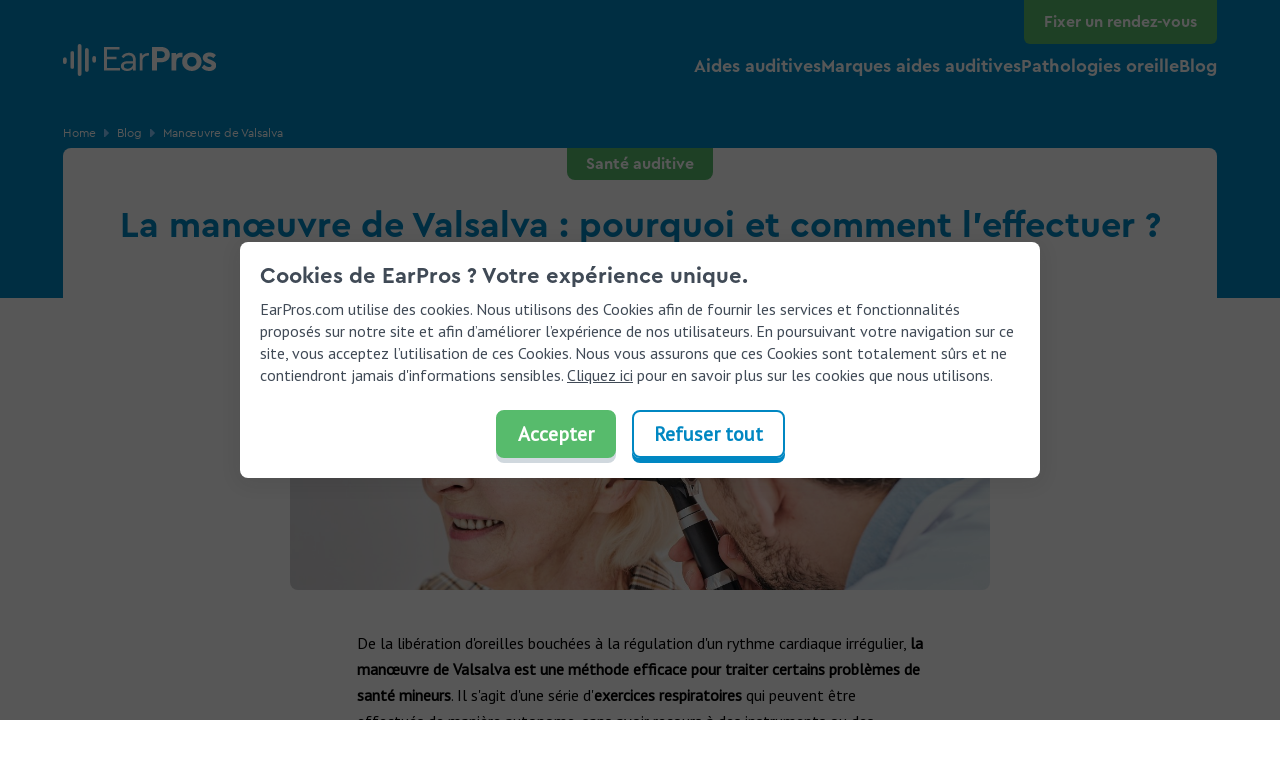

--- FILE ---
content_type: text/html;charset=utf-8
request_url: https://www.earpros.com/fr/blog/manoeuvre-de-valsalva
body_size: 17358
content:










<!DOCTYPE html>
<html lang="fr" prefix="og: http://ogp.me/ns#" class="no-js">

<head>
    <script src="//cdn.bc0a.com/autopilot/f00000000301412/autopilot_sdk.js"></script>
    <meta charset="utf-8"/>
<meta http-equiv="X-UA-Compatible" content="IE=edge"/>
<meta name="viewport" content="width=device-width, initial-scale=1.0"/>
<link rel="shortcut icon" type="image/x-icon" href="/etc.clientlibs/amplifonleadgeneration/clientlibs/clientlib-site/resources/img/favicon.ico"/>



<!-- Start robots -->







    <!-- default canonical (if authorial is not provided) -->
    
    <link rel="canonical" href="https://www.earpros.com/fr/blog/manoeuvre-de-valsalva"/>



    <meta name="description" content='Découvrez ce qu&#39;est la manœuvre de Valsalva, comment le faire, quand le faire et quels sont les risques potentiels
'/>




    
    <link rel="alternate" hreflang="x-default" href="https://www.earpros.com/blog/what-is-valsalva-maneuver"/>

    
    <link rel="alternate" hreflang="en-us" href="https://www.earpros.com/blog/what-is-valsalva-maneuver"/>

    
    <link rel="alternate" hreflang="it-it" href="https://www.earpros.com/it/blog/manovra-di-valsalva"/>

    
    <link rel="alternate" hreflang="de-de" href="https://www.earpros.com/de/blog/valsalva-manoever"/>

    
    <link rel="alternate" hreflang="es-es" href="https://www.earpros.com/es/blog/maniobra-de-valsalva"/>

    
    <link rel="alternate" hreflang="fr-fr" href="https://www.earpros.com/fr/blog/manoeuvre-de-valsalva"/>


<!-- Start OpenGraph Section -->


    <meta property="og:site_name" content="EarPros.com"/>



    <meta property="og:title" content="Manœuvre de Valsalva : pour les oreilles, le cœur et les dangers"/>


    <meta property="og:description" content="Découvrez ce qu&#39;est la manœuvre de Valsalva, comment le faire, quand le faire et quels sont les risques potentiels
"/>



    
    <meta property="og:url" content="https://www.earpros.com/fr/blog/manoeuvre-de-valsalva"/>











    
    <meta property="og:image" content="https://www.earpros.com/content/dam/lead-generation/content-factory/medical/doctor-examining-hearing-level-elderly-lady.jpg/jcr:content/renditions/cq5dam.web.1280.1280.jpeg"/>
    
        
        <meta property="og:image:type" content="image/jpeg"/>

    









<!-- meta og:image:alt -->



    
        
        <meta property="og:image:alt" content="Médecin examinant le niveau auditif d&#39;une dame âgée"/>
    

    







<!-- End OpenGraph Section -->
<!-- Start Twitter Cards Section -->

    <meta name="twitter:card" content="summary"/>


    <meta name="twitter:title" content="Manœuvre de Valsalva : pour les oreilles, le cœur et les dangers"/>


    <meta name="twitter:description" content="Découvrez ce qu&#39;est la manœuvre de Valsalva, comment le faire, quand le faire et quels sont les risques potentiels
"/>


    
    <meta name="twitter:image" content="https://www.earpros.com/content/dam/lead-generation/content-factory/medical/doctor-examining-hearing-level-elderly-lady.jpg/jcr:content/renditions/cq5dam.web.1280.1280.jpeg"/>




<!-- End Twitter Section -->
<!-- Start Article SEO Section -->

    
    <meta property="og:article:published_time" content="2024-04-17T00:00:00"/>


    <meta property="og:article:section" content="Manœuvre de Valsalva "/>


    <meta property="og:article:tag" content="categoryNameText1"/>

<!-- End Article SEO Section -->

<meta name="google-site-verification" content="-WdQ6OxoFYh4MUkvOBiQL_sn3bfvvCivyc_XGRDBMv0" />
<meta name="facebook-domain-verification" content="yfd68byrqas6kavnkb7wz4qghkdm2f" />
<meta name="google-site-verification" content="qujYH1THz_1HyCmQZr0TcMpeNNaWQqjirfT89YmYEU8" />
<meta name="google-site-verification" content="23grXMqcv4w8W71Zg7KKqo2xWtJRRv218xZWAky-BI4" />
<meta name="google-site-verification" content="_z-6XteUdTwIT2lWfrl3Tof1dMTFTqTx7QrgIuWom-8" />

<title>Manœuvre de Valsalva : pour les oreilles, le cœur et les dangers</title>

<!-- Preload Hero Image -->


<!-- END - Preload Hero Image -->
    
<link rel="preconnect" href="https://fonts.gstatic.com"/>



<link rel="preload" href="https://fonts.googleapis.com/css2?family=PT+Sans&display=swap" as="style" onload="this.onload=null;this.rel='stylesheet'"/>
<noscript><link rel="stylesheet" href="https://fonts.googleapis.com/css2?family=PT+Sans&display=swap"/></noscript>





    
<link rel="preload" href="/etc.clientlibs/amplifonleadgeneration/clientlibs/clientlib-site.min.714ba0437744e6143dccddc899592e2d.css" type="text/css" media="all" as="style" onload="this.onload=null;this.rel='stylesheet'"><noscript><link rel="stylesheet" href="/etc.clientlibs/amplifonleadgeneration/clientlibs/clientlib-site.min.css"></noscript>



    
    <script type="application/ld+json">
        {"@context":"http://schema.org","@type":"BreadcrumbList","itemListElement":[{"@type":"ListItem","position":1,"item":{"@id":"https://www.earpros.com/fr","name":"Homepage","image":""}},{"@type":"ListItem","position":2,"item":{"@id":"https://www.earpros.com/fr/blog","name":"Blog","image":""}},{"@type":"ListItem","position":3,"item":{"@id":"https://www.earpros.com/fr/blog/manoeuvre-de-valsalva","name":"Valsalva maneuver","image":""}}]}
    </script>

    <!--<sly data-sly-include="partials/video-json-ld.html"/>-->
    
    

    <!-- Empty file to avoid List Page JSON LD included in all the templates -->
    
    <script type="application/ld+json">
        {"@context":"http://schema.org","@type":"NewsArticle","headline":"La manœuvre de Valsalva : pourquoi et comment l'effectuer ?","author":{"@type":"Organization","url":"earpros.com","name":"earPros.com"},"mainEntityOfPage":"https://www.earpros.com/fr/blog/manoeuvre-de-valsalva","datePublished":"2024-04-17T00:00:00.000+02:00","dateModified":"2025-04-23T14:10:51.602Z","dateline":"NY, USA","articleSection":"categoryNameText1","image":{"@type":"imageObject","url":"https://www.earpros.com/content/dam/lead-generation/content-factory/medical/doctor-examining-hearing-level-elderly-lady.jpg","height":"1414","width":"2121"},"publisher":{"@type":"Organization","name":"earPros.com","logo":{"@type":"imageObject","url":"https://www.earpros.com/content/dam/lead-generation/country-specific/us/hero@2x.jpg"}}}
    </script>

    



</head>

<body class=" " data-brand-clientlib="https://www.earpros.com/etc.clientlibs/amplifonleadgeneration/components/clientlibs/clientlib-site/resources/img" data-clientlib="https://www.earpros.com/etc.clientlibs/amplifonleadgeneration/clientlibs/clientlib-site" data-error-timeout="18" data-error-popup-enabled="true" data-error-redirect="https://www.earpros.com/fr" data-error-title="Nous nous excusons, nos systèmes sont actuellement surchargés." data-error-message="Nous nous excusons pour le désagrément causé. Veuillez nous contacter si vous avez des questions." data-domain="https://aem-emea.earpros.com" data-locale="fr">











    
<script type="text/javascript" src="/etc.clientlibs/amplifonleadgeneration/clientlibs/clientlib-site.min.7f0a10529d7cd35ada23c6a361b5cd26.js"></script>


	





<meta name="dataLayerModel" content="{&#34;digitalData&#34;:{&#34;pageInstanceID&#34;:&#34;Valsalva maneuver-Production&#34;,&#34;page&#34;:{&#34;pageInfo&#34;:{&#34;pageID&#34;:&#34;1937121963&#34;,&#34;pageName&#34;:&#34;Blog:Valsalva maneuver&#34;,&#34;variant&#34;:&#34;0&#34;,&#34;version&#34;:&#34;2025-12-10 11:30:14&#34;,&#34;breadcrumbs&#34;:[&#34;Homepage&#34;,&#34;Blog&#34;,&#34;Valsalva maneuver&#34;],&#34;language&#34;:&#34;fr_FR&#34;,&#34;geoRegion&#34;:&#34;fr&#34;,&#34;aamEnv&#34;:&#34;Publish&#34;},&#34;category&#34;:{&#34;primaryCategory&#34;:&#34;Blog&#34;,&#34;subCategory1&#34;:&#34;Valsalva maneuver&#34;,&#34;subCategory2&#34;:&#34;&#34;,&#34;subCategory3&#34;:&#34;&#34;},&#34;attributes&#34;:{&#34;pageComponents&#34;:&#34;page-article-detail,H34 stage article page,E32 text container 100,E32 text container 100,E35 accordion,E26 media text container l 50,E32 text container 100,E32 text container 100,E26 media text container l 50,E32 text container 100,E31 text container 50,E&#34;}},&#34;event&#34;:[],&#34;product&#34;:[]},&#34;cfgNoView&#34;:&#34;true&#34;}"/>
<meta name="scriptInclusion" content="true"/>
<meta name="cfgNoView" content="true"/>
<meta name="pageId"/>


	
    
<script type="text/javascript" src="/etc.clientlibs/amplifonleadgeneration/clientlibs/clientlib-datalayer.min.d1243eb9c8cd1a41800b4cdd96ee15e7.js"></script>



	
		<script>
			window.digitalData.cfg = window.digitalData.cfg || {};
			window.digitalData.cfg.noview = true;
		</script>
	
	<script src="//assets.adobedtm.com/launch-ENc7691e82b26543d0ad2f36e1dedb56f2.min.js"></script>






<div>

<header class=" ">
    


  <meta name="format-detection" content="telephone=no"/>
  
  
  
  
  
  
  
  

  <div class="header js-comp" data-component="headerNavigationNew">
    <div class="grid-wrapper">
      <a class="logo-wrapper" href="https://www.earpros.com/fr" target="_self">
        <img title="EarPros Logo White" src="/content/dam/lead-generation/icons-and-logos/01-logos/00-earpros/EarPros_logo_white.svg/_jcr_content/renditions/original" width="191" height="40"/>
      </a>
      <nav class="main-navigation">
        <div class="badge-container">
          
          <a href="/fr/techlandingpage/earpros/test-auditif-gratuit" class="primary-item">
            <span class="desktop-label-menu link-default">Fixer un rendez-vous</span>
          </a>
          
        </div>
        <div class="icons-mask-mobile">
          <a href="/fr/techlandingpage/earpros/test-auditif-gratuit" class="primary-item link">
            <img class="primary-icon auth-icon" src="/content/dam/lead-generation/icons-and-logos/header/calendar.svg"/>
            <span class="mobile-label-menu text-menu-mobile">Consulter</span>
          </a>
          <button class="primary-item cta-burger-menu">
            <i class="am-icon-burger-menu primary-icon"></i>
            <span class="mobile-label-menu text-menu-mobile">Menu</span>
          </button>
        </div>
        <ul class="main-level-navigation">
          
            <li class="main-level-item">
              
              <div class="first-level-link">
                <span class="main-level-label link-list-ul">Aides auditives</span>
                <i class="am-icon-triangle-down-white main-level-icon"></i>
              </div>
              
                <div class="new-mega-menu-top-category second-level-main">
                  <div class="icons-mask-mobile">
                    <button class="primary-item cta-burger-menu mobile-second-level-back">
                      <i class="am-icon-back-menu primary-icon"></i>
                      <span class="mobile-label-menu link-default">Retour</span>
                    </button>
                    <button class="primary-item cta-burger-menu mobile-second-level-close">
                      <i class="am-icon-close-menu primary-icon"></i>
                    </button>
                  </div>
                  <span class="main-level-label main-level-label-mobile-active text-size-h3">Aides auditives</span>
                  <ul class="second-level-menu ">
                    
                      <li class="third-level-container">
                        <a href="/fr/appareils-auditifs/prix-appareils-auditifs" target="_self" class="new-mega-menu-second-level-arrow-mobile link-list-ul">Coût des aides auditives</a>
                        
                        
                          <ul class="third-level-menu">
                            
                              <li class="third-level-item">
                                
                                  <a href="/fr/blog/solutions-alternatives-pas-cher-aux-appareils-auditifs" target="_self" class="link-list-li">
                                    Appareils auditifs pas cher</a>
                                
                                
                              </li>
                            
                              <li class="third-level-item">
                                
                                  <a href="/fr/blog/comparez-le-prix-d-un-appareil-auditif" target="_self" class="link-list-li">
                                    Comparer les prix</a>
                                
                                
                              </li>
                            
                          </ul>
                        
                      </li>
                    
                      <li class="third-level-container">
                        <a href="/fr/appareils-auditifs/meilleurs-appareils-auditifs" target="_self" class="new-mega-menu-second-level-arrow-mobile link-list-ul">Comparez les aides auditives</a>
                        
                        
                      </li>
                    
                      <li class="third-level-container">
                        <a href="/fr/appareils-auditifs/accessoires-appareils-auditifs" target="_self" class="new-mega-menu-second-level-arrow-mobile link-list-ul">Accessoires aides auditives</a>
                        
                        
                      </li>
                    
                      <li class="third-level-container">
                        <a href="/fr/ressources-utiles/deduction-pour-appareils-auditifs0" target="_self" class="new-mega-menu-second-level-arrow-mobile link-list-ul">Assurance et financement</a>
                        
                        
                          <ul class="third-level-menu">
                            
                              <li class="third-level-item">
                                
                                  <a href="/fr/appareils-auditifs/assurance-appareil-auditif" target="_self" class="link-list-li">
                                    Assurance appareils auditifs</a>
                                
                                
                              </li>
                            
                          </ul>
                        
                      </li>
                    
                      <li class="third-level-container">
                        <a href="/fr/appareils-auditifs/technologie" target="_self" class="new-mega-menu-second-level-arrow-mobile link-list-ul">Technologie d&#39;aide auditive</a>
                        
                        
                      </li>
                    
                      <li class="third-level-container">
                        <a href="/fr/appareils-auditifs/implants-auditifs" target="_self" class="new-mega-menu-second-level-arrow-mobile link-list-ul">Implants auditifs</a>
                        
                        
                          <ul class="third-level-menu">
                            
                              <li class="third-level-item">
                                
                                  <a href="/fr/blog/implant-cochleaire-ou-aide-auditive" target="_self" class="link-list-li">
                                    Implant cochleaire ou aide auditive</a>
                                
                                
                              </li>
                            
                          </ul>
                        
                      </li>
                    
                      <li class="third-level-container">
                        <a href="/fr/appareils-auditifs/types-d-appareils-auditifs" target="_self" class="new-mega-menu-second-level-arrow-mobile link-list-ul">Types d&#39;appareils auditifs</a>
                        
                        
                          <ul class="third-level-menu">
                            
                              <li class="third-level-item third-level-card-item">
                                
                                
                                  <a href="/fr/appareils-auditifs/types-d-appareils-auditifs/appareils-auditifs-invisibles" target="_self" class="third-level-link third-level-card">
                                    <img class="card-icon" src="/content/dam/lead-generation/icons-and-logos/icons/01_menu/03_green/ha-invisble-green-earpros.svg" alt="Invisible"/>
                                    <div class="card-info">
                                      <span class="card-title link-list-li">Appareils auditifs invisibles</span>
                                      <span class="card-description text-size-body-small">Invisible</span>
                                    </div>
                                  </a>
                                
                              </li>
                            
                          </ul>
                        
                      </li>
                    
                  </ul>
                </div>
              
            </li>
          
            <li class="main-level-item">
              
              <div class="first-level-link">
                <span class="main-level-label link-list-ul">Marques aides auditives </span>
                <i class="am-icon-triangle-down-white main-level-icon"></i>
              </div>
              
                <div class="new-mega-menu-top-category second-level-main">
                  <div class="icons-mask-mobile">
                    <button class="primary-item cta-burger-menu mobile-second-level-back">
                      <i class="am-icon-back-menu primary-icon"></i>
                      <span class="mobile-label-menu link-default">Retour</span>
                    </button>
                    <button class="primary-item cta-burger-menu mobile-second-level-close">
                      <i class="am-icon-close-menu primary-icon"></i>
                    </button>
                  </div>
                  <span class="main-level-label main-level-label-mobile-active text-size-h3">Marques aides auditives </span>
                  <ul class="second-level-menu ">
                    
                      <li class="third-level-container">
                        <a href="/fr/appareils-auditifs/marques/oticon" target="_self" class="new-mega-menu-second-level-arrow-mobile link-list-ul">Oticon</a>
                        
                        
                          <ul class="third-level-menu">
                            
                              <li class="third-level-item">
                                
                                  <a href="/fr/appareils-auditifs/marques/oticon/real" target="_self" class="link-list-li">
                                    Oticon Real</a>
                                
                                
                              </li>
                            
                          </ul>
                        
                      </li>
                    
                      <li class="third-level-container">
                        <a href="/fr/appareils-auditifs/marques/phonak" target="_self" class="new-mega-menu-second-level-arrow-mobile link-list-ul">Phonak</a>
                        
                        
                          <ul class="third-level-menu">
                            
                              <li class="third-level-item">
                                
                                  <a href="/fr/appareils-auditifs/marques/phonak/audeo-lumity" target="_self" class="link-list-li">
                                     Phonak Audéo Lumity</a>
                                
                                
                              </li>
                            
                          </ul>
                        
                      </li>
                    
                      <li class="third-level-container">
                        <a href="/fr/appareils-auditifs/marques/signia" target="_self" class="new-mega-menu-second-level-arrow-mobile link-list-ul">Signia</a>
                        
                        
                          <ul class="third-level-menu">
                            
                              <li class="third-level-item">
                                
                                  <a href="/fr/appareils-auditifs/marques/signia/signia-styletto-xa7" target="_self" class="link-list-li">
                                    Signia Styletto xa7</a>
                                
                                
                              </li>
                            
                              <li class="third-level-item">
                                
                                  <a href="/fr/appareils-auditifs/marques/signia/silk-x" target="_self" class="link-list-li">
                                    Signia Silk x</a>
                                
                                
                              </li>
                            
                          </ul>
                        
                      </li>
                    
                      <li class="third-level-container">
                        <a href="/fr/appareils-auditifs/marques/amplifon" target="_self" class="new-mega-menu-second-level-arrow-mobile link-list-ul">Amplifon</a>
                        
                        
                      </li>
                    
                      <li class="third-level-container">
                        <a href="/fr/appareils-auditifs/marques/rexton" target="_self" class="new-mega-menu-second-level-arrow-mobile link-list-ul">Rexton</a>
                        
                        
                      </li>
                    
                      <li class="third-level-container">
                        <a href="/fr/appareils-auditifs/marques/widex" target="_self" class="new-mega-menu-second-level-arrow-mobile link-list-ul">Widex</a>
                        
                        
                          <ul class="third-level-menu">
                            
                              <li class="third-level-item">
                                
                                  <a href="/fr/appareils-auditifs/marques/widex/moment" target="_self" class="link-list-li">
                                    Widex Moment</a>
                                
                                
                              </li>
                            
                          </ul>
                        
                      </li>
                    
                      <li class="third-level-container">
                        <a href="/fr/appareils-auditifs/marques/bernafon" target="_self" class="new-mega-menu-second-level-arrow-mobile link-list-ul">Bernafon</a>
                        
                        
                      </li>
                    
                      <li class="third-level-container">
                        <a href="/fr/appareils-auditifs/marques/resound" target="_self" class="new-mega-menu-second-level-arrow-mobile link-list-ul">ReSound</a>
                        
                        
                          <ul class="third-level-menu">
                            
                              <li class="third-level-item">
                                
                                  <a href="/fr/appareils-auditifs/marques/resound/omnia" target="_self" class="link-list-li">
                                    ReSound Omnia</a>
                                
                                
                              </li>
                            
                          </ul>
                        
                      </li>
                    
                      <li class="third-level-container">
                        <a href="/fr/appareils-auditifs/marques" target="_self" class="new-mega-menu-second-level-arrow-mobile link-list-ul">Tous les fabricants</a>
                        
                        
                          <ul class="third-level-menu">
                            
                              <li class="third-level-item third-level-card-item">
                                
                                
                                  <a href="/fr/appareils-auditifs/marques" target="_self" class="third-level-link third-level-card">
                                    <img class="card-icon" src="/content/dam/lead-generation/icons-and-logos/icons/01_menu/03_green/hearing-aid-green-earpros.svg" alt="Toutes les marques"/>
                                    <div class="card-info">
                                      <span class="card-title link-list-li">Marques</span>
                                      <span class="card-description text-size-body-small">Toutes les marques</span>
                                    </div>
                                  </a>
                                
                              </li>
                            
                          </ul>
                        
                      </li>
                    
                  </ul>
                </div>
              
            </li>
          
            <li class="main-level-item">
              
              <div class="first-level-link">
                <span class="main-level-label link-list-ul">Pathologies oreille</span>
                <i class="am-icon-triangle-down-white main-level-icon"></i>
              </div>
              
                <div class="new-mega-menu-top-category second-level-main">
                  <div class="icons-mask-mobile">
                    <button class="primary-item cta-burger-menu mobile-second-level-back">
                      <i class="am-icon-back-menu primary-icon"></i>
                      <span class="mobile-label-menu link-default">Retour</span>
                    </button>
                    <button class="primary-item cta-burger-menu mobile-second-level-close">
                      <i class="am-icon-close-menu primary-icon"></i>
                    </button>
                  </div>
                  <span class="main-level-label main-level-label-mobile-active text-size-h3">Pathologies oreille</span>
                  <ul class="second-level-menu ">
                    
                      <li class="third-level-container">
                        <a href="/fr/perte-auditive" target="_self" class="new-mega-menu-second-level-arrow-mobile link-list-ul">Perte auditive</a>
                        
                        
                          <ul class="third-level-menu">
                            
                              <li class="third-level-item">
                                
                                  <a href="/fr/perte-auditive/surdite-brusque" target="_self" class="link-list-li">
                                    Surdité brusque</a>
                                
                                
                              </li>
                            
                              <li class="third-level-item">
                                
                                  <a href="/fr/perte-auditive/hyperacousie" target="_self" class="link-list-li">
                                    Hyperacousie</a>
                                
                                
                              </li>
                            
                          </ul>
                        
                      </li>
                    
                      <li class="third-level-container">
                        <a href="/fr/perte-auditive/acouphene" target="_self" class="new-mega-menu-second-level-arrow-mobile link-list-ul">Acouphène</a>
                        
                        
                          <ul class="third-level-menu">
                            
                              <li class="third-level-item">
                                
                                  <a href="/fr/perte-auditive/acouphene/acouphene-cervical" target="_self" class="link-list-li">
                                    Acouphène cervical</a>
                                
                                
                              </li>
                            
                              <li class="third-level-item">
                                
                                  <a href="/fr/perte-auditive/acouphene/acouphenes-pulsatiles" target="_self" class="link-list-li">
                                    Acouphène pulsatiles</a>
                                
                                
                              </li>
                            
                              <li class="third-level-item">
                                
                                  <a href="/fr/perte-auditive/acouphene/acouphenes-et-bruxisme" target="_self" class="link-list-li">
                                    Acouphènes et bruxisme</a>
                                
                                
                              </li>
                            
                              <li class="third-level-item">
                                
                                  <a href="/fr/perte-auditive/acouphene/acouphenes-pendant-la-nuit" target="_self" class="link-list-li">
                                    Acouphènes nocturnes</a>
                                
                                
                              </li>
                            
                              <li class="third-level-item">
                                
                                  <a href="/fr/perte-auditive/acouphene/acouphenes-maux-de-tete" target="_self" class="link-list-li">
                                    Acouphènes et maux de tête</a>
                                
                                
                              </li>
                            
                              <li class="third-level-item">
                                
                                  <a href="/fr/perte-auditive/acouphene/oreille-qui-siffle-hypertension" target="_self" class="link-list-li">
                                    Acouphènes et hypertension</a>
                                
                                
                              </li>
                            
                          </ul>
                        
                      </li>
                    
                      <li class="third-level-container">
                        <a href="/fr/maladies-de-l-oreille" target="_self" class="new-mega-menu-second-level-arrow-mobile link-list-ul">Autres maladies </a>
                        
                        
                          <ul class="third-level-menu">
                            
                              <li class="third-level-item">
                                
                                  <a href="/fr/maladies-de-l-oreille/Inflammation-oreille/otalgie" target="_self" class="link-list-li">
                                    Mal d&#39;oreille</a>
                                
                                
                              </li>
                            
                              <li class="third-level-item">
                                
                                  <a href="/fr/maladies-de-l-oreille/Inflammation-oreille/oreilles-qui-demangent" target="_self" class="link-list-li">
                                    Oreille qui gratte</a>
                                
                                
                              </li>
                            
                              <li class="third-level-item">
                                
                                  <a href="/fr/maladies-de-l-oreille/maladie-de-meniere" target="_self" class="link-list-li">
                                    Maladie de Ménière</a>
                                
                                
                              </li>
                            
                              <li class="third-level-item">
                                
                                  <a href="/fr/maladies-de-l-oreille/bourdonnement-dans-les-oreilles" target="_self" class="link-list-li">
                                    Bourdonnements d’oreille</a>
                                
                                
                              </li>
                            
                              <li class="third-level-item">
                                
                                  <a href="/fr/maladies-de-l-oreille/tympan-perfore" target="_self" class="link-list-li">
                                    Tympan perforé</a>
                                
                                
                              </li>
                            
                              <li class="third-level-item">
                                
                                  <a href="/fr/maladies-de-l-oreille/otorragie-sang-qui-coule-de-l-oreille" target="_self" class="link-list-li">
                                    Otorragie</a>
                                
                                
                              </li>
                            
                              <li class="third-level-item">
                                
                                  <a href="/fr/maladies-de-l-oreille/barotraumatisme-oreille" target="_self" class="link-list-li">
                                    Barotrauma</a>
                                
                                
                              </li>
                            
                          </ul>
                        
                      </li>
                    
                      <li class="third-level-container">
                        <a href="/fr/maladies-de-l-oreille/Inflammation-oreille" target="_self" class="new-mega-menu-second-level-arrow-mobile link-list-ul">Infection </a>
                        
                        
                          <ul class="third-level-menu">
                            
                              <li class="third-level-item">
                                
                                  <a href="/fr/maladies-de-l-oreille/Inflammation-oreille/otite-moyenne" target="_self" class="link-list-li">
                                    Otite Moyenne </a>
                                
                                
                              </li>
                            
                          </ul>
                        
                      </li>
                    
                  </ul>
                </div>
              
            </li>
          
            <li class="main-level-item">
              
              <div class="first-level-link">
                <span class="main-level-label link-list-ul">Blog </span>
                <i class="am-icon-triangle-down-white main-level-icon"></i>
              </div>
              
                <div class="new-mega-menu-top-category second-level-main">
                  <div class="icons-mask-mobile">
                    <button class="primary-item cta-burger-menu mobile-second-level-back">
                      <i class="am-icon-back-menu primary-icon"></i>
                      <span class="mobile-label-menu link-default">Retour</span>
                    </button>
                    <button class="primary-item cta-burger-menu mobile-second-level-close">
                      <i class="am-icon-close-menu primary-icon"></i>
                    </button>
                  </div>
                  <span class="main-level-label main-level-label-mobile-active text-size-h3">Blog </span>
                  <ul class="second-level-menu ">
                    
                      <li class="third-level-container">
                        <a href="/fr/ressources-utiles/meet-our-experts" target="_self" class="new-mega-menu-second-level-arrow-mobile link-list-ul">Nos experts</a>
                        
                        
                          <ul class="third-level-menu">
                            
                              <li class="third-level-item third-level-card-item">
                                
                                
                                  <a href="/fr/a-propos/expert-carrie-meyer" target="_self" class="third-level-link third-level-card">
                                    <img class="card-icon" src="/content/dam/lead-generation/icons-and-logos/icons/01_menu/03_green/audiologist-green-earpros.svg" alt="Spécialiste"/>
                                    <div class="card-info">
                                      <span class="card-title link-list-li">Dr Carrie Mayer </span>
                                      <span class="card-description text-size-body-small">Spécialiste</span>
                                    </div>
                                  </a>
                                
                              </li>
                            
                              <li class="third-level-item third-level-card-item">
                                
                                
                                  <a href="/fr/a-propos/expert-robert-traynor" target="_self" class="third-level-link third-level-card">
                                    <img class="card-icon" src="/content/dam/lead-generation/icons-and-logos/icons/01_menu/03_green/audiologist-green-earpros.svg" alt="Spécialiste"/>
                                    <div class="card-info">
                                      <span class="card-title link-list-li">Dr Robert Traynor </span>
                                      <span class="card-description text-size-body-small">Spécialiste</span>
                                    </div>
                                  </a>
                                
                              </li>
                            
                              <li class="third-level-item third-level-card-item">
                                
                                
                                  <a href="/fr/a-propos/expert-charles-edouard-sonnet" target="_self" class="third-level-link third-level-card">
                                    <img class="card-icon" src="/content/dam/lead-generation/icons-and-logos/icons/01_menu/03_green/audiologist-green-earpros.svg" alt="Spécialiste"/>
                                    <div class="card-info">
                                      <span class="card-title link-list-li">Charles Edouard Sonnet</span>
                                      <span class="card-description text-size-body-small">Spécialiste</span>
                                    </div>
                                  </a>
                                
                              </li>
                            
                          </ul>
                        
                      </li>
                    
                      <li class="third-level-container">
                        <a href="/fr/ressources-utiles/faqs" target="_self" class="new-mega-menu-second-level-arrow-mobile link-list-ul"> FAQs Santé auditive</a>
                        
                        
                      </li>
                    
                      <li class="third-level-container">
                        <a href="/fr/blog" target="_self" class="new-mega-menu-second-level-arrow-mobile link-list-ul">Notre blog </a>
                        
                        
                          <ul class="third-level-menu">
                            
                              <li class="third-level-item">
                                
                                  <a href="/fr/blog/grossesse-et-acouphenes" target="_self" class="link-list-li">
                                    Acouphènes et grossesse</a>
                                
                                
                              </li>
                            
                              <li class="third-level-item">
                                
                                  <a href="/fr/blog/boule-dans-oreille-quoi-faire" target="_self" class="link-list-li">
                                    Boule dans l&#39;oreille</a>
                                
                                
                              </li>
                            
                              <li class="third-level-item">
                                
                                  <a href="/fr/blog/consultation-orl" target="_self" class="link-list-li">
                                    Consultation ORL</a>
                                
                                
                              </li>
                            
                              <li class="third-level-item">
                                
                                  <a href="/fr/blog/exercises-pour-diminuer-les-acouphenes" target="_self" class="link-list-li">
                                    Exercises pour les acouphènes</a>
                                
                                
                              </li>
                            
                              <li class="third-level-item">
                                
                                  <a href="/fr/blog/gouttes-auriculaires-ce-qu-il-faut-savoir" target="_self" class="link-list-li">
                                    Gouttes auriculaires</a>
                                
                                
                              </li>
                            
                          </ul>
                        
                      </li>
                    
                      <li class="third-level-container">
                        <a href="/fr/ressources-utiles/test-auditif" target="_self" class="new-mega-menu-second-level-arrow-mobile link-list-ul">Test auditif</a>
                        
                        
                          <ul class="third-level-menu">
                            
                              <li class="third-level-item third-level-card-item">
                                
                                
                                  <a href="/fr/ressources-utiles/test-auditif" target="_self" class="third-level-link third-level-card">
                                    <img class="card-icon" src="/content/dam/lead-generation/icons-and-logos/icons/01_menu/03_green/speech-in-noise-green-earpros.svg" alt="Gratuit"/>
                                    <div class="card-info">
                                      <span class="card-title link-list-li">Test auditif</span>
                                      <span class="card-description text-size-body-small">Gratuit</span>
                                    </div>
                                  </a>
                                
                              </li>
                            
                          </ul>
                        
                      </li>
                    
                  </ul>
                </div>
              
            </li>
          
          <div class="baa-cta-wrapper">
            
            <a href="/fr/techlandingpage/earpros/test-auditif-gratuit" class="btn btn-primary boxText__cta">Fixer un rendez-vous</a>
          </div>
        </ul>
      </nav>
    </div>

    <div class="overlay-opened-menu"></div>
  </div>
  


</header>

</div>
<div><main class="am-main-wrapper article-detail-page " data-article-id="/content/lead-generation/fr/fr/blog/manoeuvre-de-valsalva" data-country="FR" data-email-charset="UTF-8">
	<div>
		<section>
			
			
			
	
	
	
	<nav class="breadcrumb-wrapper container-fluid  color-white  js-comp" data-component="breadcrumbComp">
		<div class="container">
			<div class="breadcrumb grid-wrapper">
				
					
						
						
							<a class="breadcrumb-item" href="https://www.earpros.com/fr" target="_self">Home<span></span></a>
						
						
						
					
				
					
						
						
						
							<a class="breadcrumb-item" href="/fr/blog" target="_self">Blog<span></span></a>
						
						
					
				
					
						
						
						
						
							<span class="breadcrumb-item">Manœuvre de Valsalva </span>
						
					
				
			</div>
		</div>
	</nav>

		</section>
	</div>

	<div>


    
    
    <section>
        <div class="m-003-stage-article-pages typeOfItem generic-item js-comp" data-component="stageArticlePages" data-updated-format="DD MMMM YYYY" data-updated-date="2024-04-17T00:00:00" data-locale-date="fr">
            <div class="blue-top-bar"></div>
            <div class="grid-wrapper">
                <div class="container stage-article-container">
                    <div class="row">
                        <div class="col-12 category-container">
                            <a class="category-box js-gotocategory h5" data-category="Santé auditive" href="/fr/blog">Santé auditive</a>
                        </div>
                    </div>
                    <div class="row">
                        <div class="col-12 title-container">
                            <h1 class="h1 article-title">La manœuvre de Valsalva : pourquoi et comment l&#39;effectuer ?</h1>
                        </div>
                    </div>
                    <div class="row">
                        <div class="col-12 text-silver information-container">
                            <div class="stage-article-information">
                                <span class="date-label">Dernière mise à jour le:</span>
                                <span class="date"></span>
                            </div>
                            <div class="stage-article-information">
                                <span class="reading-time-label">Temps de lecture:</span>
                                <span class="reading-time">3 mins</span>
                            </div>
                            <div class="stage-article-information">
                                <span class="author-label">éditeur:</span>
                                
                                
                                    <span class="author text-bold">EarPros Team</span>
                                
                            </div>
                        </div>
                    </div>
                    <div class="row">
                        <div class="col-12 social-icons-container">
                            
                                <a target="_blank" href="#" class="facebook-article js-facebook-btn"><i class="am-icon-facebook"></i></a>
                            
                            
                                <a target="_blank" href="#" class="twitter-article js-twitter-btn"><i class="am-icon-twitter"></i></a>
                            
                            
                                <a href="#" class="email-article js-emailto-btn"><i class="am-icon-email"></i></a>
                            
                            
                                <a href="javascript:window.print()" class="print-article"><i class="am-icon-print"></i></a>
                            
                        </div>
                    </div>
                    <div class="row">
                        <div class="col image-container js-comp" data-component="optimizedRenditionLoader">
                            
                            <figure class="focuspoint" data-focus-x="-0.06" data-focus-y="0.13" data-image-w="1280" data-image-h="853">
                                <img class="media-text-container-img" title="Doctor Examining Hearing Level of Elderly Lady" src="/content/dam/lead-generation/content-factory/medical/doctor-examining-hearing-level-elderly-lady.jpg/_jcr_content/renditions/cq5dam.web.1280.1280.jpeg" alt="Médecin examinant le niveau auditif d&#39;une dame âgée" sizes="(max-width: 379px) calc(100vw - 60px), (max-width: 709px) 320px, 700px" srcset="/content/dam/lead-generation/content-factory/medical/doctor-examining-hearing-level-elderly-lady.jpg/jcr:content/renditions/cq5dam.web.1280.1280.jpeg 1280w" data-images="[{&#34;url&#34;:&#34;/content/dam/lead-generation/content-factory/medical/doctor-examining-hearing-level-elderly-lady.jpg/jcr:content/renditions/cq5dam.web.1280.1280.jpeg&#34;,&#34;width&#34;:1280,&#34;height&#34;:853}]"/>
                            </figure>
                        </div>
                    </div>
                    
                </div>
            </div>
        </div>
    </section>
</div>
	<div>




    
    
    <div class="E32-text-container-100">


	<section data-anchorid="pagearticlepar_e32_text_container_1">
		<div class="m-005-text-container-wrapper container-fluid single-text-container typeOfItem white-component" data-type-molecule="white-component">
			<div class="grid-wrapper">
				
				<div class="row">
					<div class="text-container-main col-12 col-sm-10 offset-sm-1  col-md-8 offset-md-2 col-lg-6 offset-lg-3">
						
						<div class="text-container richtext-container">
							<p>De la libération d'oreilles bouchées à la régulation d'un rythme cardiaque irrégulier, <b>la manœuvre de Valsalva est une méthode efficace pour traiter certains problèmes de santé mineurs</b>. Il s'agit d'une série d'<b>exercices respiratoires </b>qui peuvent être effectués de manière autonome, sans avoir recours à des instruments ou des médicaments invasifs. La suite de l'article explore certains aspects de la manœuvre de Valsalva. </p>

						</div>
					</div>
				</div>
			</div>
		</div>
	</section>
</div>


    
    
    <div class="E32-text-container-100">


	<section data-anchorid="pagearticlepar_e32_text_container_1_1084030575">
		<div class="m-005-text-container-wrapper container-fluid single-text-container typeOfItem colored-component" data-type-molecule="colored-component">
			<div class="grid-wrapper">
				<div class="row">
					<div class="text-container-head col-12">
						<h2 class="title-heading">La manœuvre de Valsalva est-elle dangereuse ?</h2>
					</div>
				</div>
				<div class="row">
					<div class="text-container-main col-12 col-sm-10 offset-sm-1  col-md-8 offset-md-2 col-lg-6 offset-lg-3">
						
						<div class="text-container richtext-container">
							<p>Bien que la manœuvre de Valsalva soit généralement considérée comme sûre, <b>certaines personnes doivent être particulièrement prudentes, voire l'éviter complètement</b>. Il s'agit notamment de :</p>
<ul>
<li>Les personnes ayant des <b>antécédents de blessures à l'oreille </b>ou ayant <b>subi récemment une opération de l'oreille</b>.</li>
<li>Les personnes ayant une <b><a href="/fr/maladies-de-l-oreille/tympan-perfore" target="_blank">perforation du tympan</a></b> confirmée ou suspectée.</li>
<li>Les individus souffrant de<b> fortes douleurs à l'oreille ou d'une <a href="/fr/maladies-de-l-oreille/Inflammation-oreille/otite-moyenne" target="_blank">otite</a> aiguë.</b></li>
<li>Les personnes souffrant d'une <b>maladie qui affecte la pression artérielle</b>, comme l'hypertension ou les maladies cardiovasculaires.</li>
</ul>
<p>La manœuvre de Valsalva, souvent pratiquée involontairement lors d'efforts physiques intenses, peut présenter des <b>risques pour la santé.</b> En augmentant brusquement la pression intra-abdominale, <b>elle met en stress le système cardiovasculaire, pouvant causer des saignements, des arythmies cardiaques et d'autres complications graves</b>. Il est donc important d'éviter d'utiliser cette technique de manière excessive ou inappropriée afin de prévenir les dommages potentiels pour la santé.</p>

						</div>
					</div>
				</div>
			</div>
		</div>
	</section>
</div>


    
    
    <div class="E35-accordion">




	<section data-anchorid="pagearticlepar_e35_accordion_1345328359">
		<div class="m-017-accordion-wrapper typeOfItem colored-component js-comp" data-component="m017Accordion" data-type-molecule="colored-component">
			<div class="grid-wrapper">
				<div class="row">
					<div class="col-12 col-sm-10 offset-sm-1 col-md-8 offset-md-2 col-lg-6 offset-lg-3 accordion-main">
						
						
						
						<div class="accordion-container am-accordion">
							
								<h3 class="am-accordion-header text-size-h4">
									Risques liés à la manœuvre de Valsalva<i class="am-icon-expand-green"></i></h3>
								<div class="am-accordion-content">
									
									
									<div class="text-size-body richtext-container">
										<p>Alors que la manœuvre de Valsalva est généralement considérée comme sûre, une exécution ou <b>une utilisation incorrecte dans le cas de certaines maladies comporte certains risques</b>. Il s'agit notamment de :</p>
<ul>
<li><b>Lésions de l'oreille</b> : l'application d'une pression forte ou excessive pendant la manœuvre peut éventuellement endommager les structures sensibles de l'oreille.</li>
<li><b>Tympan perforé </b>: les personnes dont le tympan est déjà perforé risquent davantage de subir des dommages ou des déchirures supplémentaires.</li>
<li><b>Douleur ou malaise</b> : une exécution incorrecte ou violente de la manœuvre peut entraîner une douleur ou un malaise à l'oreille.</li>
</ul>

									</div>
									
								</div>
							
						</div>
					</div>
				</div>
			</div>
		</div>
	</section>
</div>


    
    
    <div class="E26-media-text-container-l-50">






  




  
  

  
  

  


  
  

  
  <section data-anchorid="pagearticlepar_e26_media_text_conta">
    <div class="m-006-media-text-container typeOfItem white-component  " data-type-molecule="white-component">
      <div class="grid-wrapper">
        <h2 class="text-size-h2">
          Faire appel à un ORL pour la manœuvre de Valsalva
        </h2>
        <div class="content-wrapper">
          <div class="media-part ">
            
            
            
            
            <div class="media-text-container-img-container desk js-comp" data-component="optimizedRenditionLoader">
              
              <figure class="focuspoint" data-focus-x="-0.08" data-focus-y="0.59" data-image-w="1280" data-image-h="853">
                <img loading="lazy" title="Doctor Demonstrating Plastic Ear to Patient" src="/content/dam/lead-generation/content-factory/medical/doctor-demonstrating-plastic-ear-patient.jpg/_jcr_content/renditions/cq5dam.web.1280.1280.jpeg" alt="Médecin montrant une oreille en plastique à un patient" srcset="/content/dam/lead-generation/content-factory/medical/doctor-demonstrating-plastic-ear-patient.jpg/jcr:content/renditions/cq5dam.web.1280.1280.jpeg 1280w" data-images="[{&#34;url&#34;:&#34;/content/dam/lead-generation/content-factory/medical/doctor-demonstrating-plastic-ear-patient.jpg/jcr:content/renditions/cq5dam.web.1280.1280.jpeg&#34;,&#34;width&#34;:1280,&#34;height&#34;:853}]"/>
              </figure>
            </div>
            <div class="media-text-container-img-container mob js-comp" data-component="optimizedRenditionLoader">
              
              <figure class="focuspoint" data-focus-x="-0.08" data-focus-y="0.59" data-image-w="1280" data-image-h="853">
                <img loading="lazy" title="Doctor Demonstrating Plastic Ear to Patient" src="/content/dam/lead-generation/content-factory/medical/doctor-demonstrating-plastic-ear-patient.jpg/_jcr_content/renditions/cq5dam.web.1280.1280.jpeg" alt="Médecin montrant une oreille en plastique à un patient" srcset="/content/dam/lead-generation/content-factory/medical/doctor-demonstrating-plastic-ear-patient.jpg/jcr:content/renditions/cq5dam.web.1280.1280.jpeg 1280w" data-images="[{&#34;url&#34;:&#34;/content/dam/lead-generation/content-factory/medical/doctor-demonstrating-plastic-ear-patient.jpg/jcr:content/renditions/cq5dam.web.1280.1280.jpeg&#34;,&#34;width&#34;:1280,&#34;height&#34;:853}]"/>
              </figure>
            </div>
          </div>
          <div class="text-part">
            
            <div class="media-text-container-description text-size-body richtext-container">
              <b>La manœuvre de Valsalva, qu'on la pratique soi-même ou qu'elle soit effectuée par un <a href="/fr/blog/consultation-orl" target="_blank">médecin ORL</a>, est couramment utilisée pour équilibrer la pression dans les oreilles</b>. Elle consiste à souffler doucement en fermant les narines. Cette action aide à ouvrir la trompe d'Eustache et à égaliser la pression entre l'oreille moyenne et l'extérieur. Que ce soit en auto-administration ou sous supervision médicale, cette manœuvre est souvent efficace pour soulager les sensations d'oreilles bouchées et améliorer l'audition.
            </div>
            <div class="cta-wrapper">
              
              <!-- aggiungere campo dialog secondary cta + follow + layout -->
              
            </div>
          </div>
        </div>
      </div>
    </div>
  </section>

</div>


    
    
    <div class="E32-text-container-100">


	<section data-anchorid="pagearticlepar_e32_text_container_1_2133129365">
		<div class="m-005-text-container-wrapper container-fluid single-text-container typeOfItem colored-component" data-type-molecule="colored-component">
			<div class="grid-wrapper">
				<div class="row">
					<div class="text-container-head col-12">
						<h2 class="title-heading">Manœuvre de Valsalva et tachycardie </h2>
					</div>
				</div>
				<div class="row">
					<div class="text-container-main col-12 col-sm-10 offset-sm-1  col-md-8 offset-md-2 col-lg-6 offset-lg-3">
						
						<div class="text-container richtext-container">
							<p><b>La manœuvre de Valsalva offre également un soutien en cas de tachycardie ou d'arythmie cardiaque</b> : Après une pression initiale exercée sur la cage thoracique,<b> la pression se relâche et le rythme cardiaque ralentit.</b> Pour des informations plus détaillées sur Valsalva et son influence sur le cœur, il est recommandé de consulter votre médecin.</p>

						</div>
					</div>
				</div>
			</div>
		</div>
	</section>
</div>


    
    
    <div class="E32-text-container-100">


	<section data-anchorid="pagearticlepar_e32_text_container_1_1043019270">
		<div class="m-005-text-container-wrapper container-fluid single-text-container typeOfItem white-component" data-type-molecule="white-component">
			<div class="grid-wrapper">
				<div class="row">
					<div class="text-container-head col-12">
						<h2 class="title-heading">Manœuvre de Valsalva et oreilles bouchées : pourquoi ne marche pas ?</h2>
					</div>
				</div>
				<div class="row">
					<div class="text-container-main col-12 col-sm-10 offset-sm-1  col-md-8 offset-md-2 col-lg-6 offset-lg-3">
						
						<div class="text-container richtext-container">
							<p><b>La manœuvre de Valsalva ne débouche pas toujours les oreilles. </b>Cela peut être dû à des <b>obstructions nasales ou des problèmes d'oreille interne</b>, rendant cette technique inefficace. Il est important de ne pas insister si elle ne fonctionne pas.</p>

						</div>
					</div>
				</div>
			</div>
		</div>
	</section>
</div>


    
    
    <div class="E26-media-text-container-l-50">






  




  
  

  
  

  


  
  

  
  <section data-anchorid="pagearticlepar_e26_media_text_conta_1176471657">
    <div class="m-006-media-text-container typeOfItem colored-component reverse " data-type-molecule="colored-component">
      <div class="grid-wrapper">
        
        <div class="content-wrapper">
          <div class="media-part ">
            
            
            
            
            <div class="media-text-container-img-container desk js-comp" data-component="optimizedRenditionLoader">
              
              <figure class="focuspoint" data-focus-x="-0.51" data-focus-y="0.43" data-image-w="1280" data-image-h="851">
                <img loading="lazy" title="Smiling Doctor and Patient with Hearing Aids" src="/content/dam/lead-generation/content-factory/medical/doctor-patient-smiling-hearing-aids.jpeg/_jcr_content/renditions/cq5dam.web.1280.1280.jpeg" alt="Médecin souriant au patient, qui lui sourit en tenant les aides auditives" srcset="/content/dam/lead-generation/content-factory/medical/doctor-patient-smiling-hearing-aids.jpeg/jcr:content/renditions/cq5dam.web.1280.1280.jpeg 1280w" data-images="[{&#34;url&#34;:&#34;/content/dam/lead-generation/content-factory/medical/doctor-patient-smiling-hearing-aids.jpeg/jcr:content/renditions/cq5dam.web.1280.1280.jpeg&#34;,&#34;width&#34;:1280,&#34;height&#34;:851}]"/>
              </figure>
            </div>
            <div class="media-text-container-img-container mob js-comp" data-component="optimizedRenditionLoader">
              
              <figure class="focuspoint" data-focus-x="-0.51" data-focus-y="0.43" data-image-w="1280" data-image-h="851">
                <img loading="lazy" title="Smiling Doctor and Patient with Hearing Aids" src="/content/dam/lead-generation/content-factory/medical/doctor-patient-smiling-hearing-aids.jpeg/_jcr_content/renditions/cq5dam.web.1280.1280.jpeg" alt="Médecin souriant au patient, qui lui sourit en tenant les aides auditives" srcset="/content/dam/lead-generation/content-factory/medical/doctor-patient-smiling-hearing-aids.jpeg/jcr:content/renditions/cq5dam.web.1280.1280.jpeg 1280w" data-images="[{&#34;url&#34;:&#34;/content/dam/lead-generation/content-factory/medical/doctor-patient-smiling-hearing-aids.jpeg/jcr:content/renditions/cq5dam.web.1280.1280.jpeg&#34;,&#34;width&#34;:1280,&#34;height&#34;:851}]"/>
              </figure>
            </div>
          </div>
          <div class="text-part">
            <div class="text-size-h3">
              Demandez un test auditif et une consultation gratuite !
            </div>
            <div class="media-text-container-description text-size-body richtext-container">
              Réservez un test auditif gratuit et une première consultation avec un professionnel de l'audition pour vérifier votre santé auditive.
            </div>
            <div class="cta-wrapper">
              <a href="/fr/techlandingpage/earpros/test-auditif-gratuit" class="btn btn-primary btn-pad">
                Trouvez votre centre
              </a>
              <!-- aggiungere campo dialog secondary cta + follow + layout -->
              
            </div>
          </div>
        </div>
      </div>
    </div>
  </section>

</div>


    
    
    <div class="E32-text-container-100">


	<section data-anchorid="pagearticlepar_e32_text_container_1_776480514">
		<div class="m-005-text-container-wrapper container-fluid single-text-container typeOfItem white-component" data-type-molecule="white-component">
			<div class="grid-wrapper">
				<div class="row">
					<div class="text-container-head col-12">
						<h2 class="title-heading">Comment faire la manœuvre de Valsalva</h2>
					</div>
				</div>
				<div class="row">
					<div class="text-container-main col-12 col-sm-10 offset-sm-1  col-md-8 offset-md-2 col-lg-6 offset-lg-3">
						
						<div class="text-container richtext-container">
							<p>Pour <b>effectuer la manœuvre de Valsalva en toute sécurité</b>, veuillez suivre les étapes ci-dessous :</p>
<ul>
<li>Asseyez-vous ou levez-vous et prenez une grande inspiration.</li>
<li>Fermez la bouche et pincez les narines avec les doigts.</li>
<li>Expirez lentement et régulièrement en gardant la bouche et le nez fermés.</li>
<li>Vous devriez ressentir une pression dans les oreilles ou entendre un craquement lorsque l'air entre dans les trompes d'Eustache.</li>
<li>Relâchez lentement la pression et inspirez régulièrement pour terminer la manœuvre correctement. </li>
</ul>

						</div>
					</div>
				</div>
			</div>
		</div>
	</section>
</div>


    
    
    <div class="E31-text-container-50">


	<section data-anchorid="pagearticlepar_e31_text_container_5">
		<div class="m-005-text-container-wrapper container-fluid two-text-container typeOfItem colored-component" data-type-molecule="colored-component">
			<div class="grid-wrapper">
				<div class="row">
					<div class="text-container-head col-12">
						<h2 class="title-heading">Alternatives à la manœuvre de Valsalva </h2>
					</div>
				</div>
				<div class="row">
					<div class="text-container-main col-12 col-md-6 first-content-m-005">
						<h2 class="title-small pb-20-xs">Manœuvre de Valsalva modifiée</h2>
						<div class="text-container richtext-container">
							<p><b>Il existe deux modifications de la manœuvre de Valsalva </b>dont vous avez peut-être entendu parler, mais elles sont destinées à traiter les tachycardies supraventriculaires et non les problèmes d'oreille. La première est la <b>manœuvre de Valsalva modifiée</b>, qui est utilisée pour traiter la tachycardie aiguë :</p>
<ul>
<li>Allongez-vous sur le dos.</li>
<li>Effectuez la manœuvre de Valsalva comme décrit ci-dessus.</li>
<li>Soulevez les jambes immédiatement après la contraction/l'abaissement.</li>
</ul>
<p> </p>

						</div>
					</div>
					<div class="text-container-main col-12 col-md-6 second-content-m-005">
						<h2 class="title-small pb-20-xs">Manœuvre de Valsalva inversée</h2>
						<div class="text-container richtext-container">
							<p>Pour les personnes souffrant de SVT, la manœuvre de Valsalva modifiée est parfois plus efficace, car le fait de soulever les jambes renvoie plus de sang vers le cœur. Il existe également la <b>manœuvre de Valsalva inversée</b> :</p>
<ul>
<li>Asseyez-vous bien droit.</li>
<li>Fermez la bouche et pincez le nez.</li>
<li>Inspirez fortement de manière à sentir une résistance.</li>
<li>Ouvrez la bouche, relâchez le nez et continuez à respirer normalement.</li>
</ul>
<p> </p>

						</div>
					</div>
				</div>
			</div>
		</div>
	</section>
</div>


    
    
    <div class="E35-accordion">




	<section data-anchorid="pagearticlepar_e35_accordion_252424947">
		<div class="m-017-accordion-wrapper typeOfItem white-component js-comp" data-component="m017Accordion" data-type-molecule="white-component">
			<div class="grid-wrapper">
				<div class="row">
					<div class="col-12 col-sm-10 offset-sm-1 col-md-8 offset-md-2 col-lg-6 offset-lg-3 accordion-main">
						<h2 class="text-size-h2">La manœuvre de Valsalva pour la santé de l&#39;oreille </h2>
						
						<div class="text-size-body richtext-container"><b>La manœuvre Valsalva peut être utile pour soulager temporairement certains symptômes et affections liés à l'oreille, </b>voyons lesquels :</div>
						<div class="accordion-container am-accordion">
							
								<h2 class="am-accordion-header text-size-h4">
									Manœuvre de Valsava pour l&#39;oreille bouchée<i class="am-icon-expand-green"></i></h2>
								<div class="am-accordion-content">
									
									
									<div class="text-size-body richtext-container">
										<p>La manœuvre est bénéfique lorsque survient une <b>augmentation rapide de la pression</b>, telle que lors d'une plongée (pendant la descente) ou en <a href="/fr/blog/pourqoi-on-a-mal-a-l-oreille-dans-l-avion" target="_blank">avion</a>. Dans ces situations, <b><a href="/fr/blog/pression-dans-les-oreilles" target="_blank">la pression maintient les trompes d'Eustache</a> fermées, ce qui empêche la pression de s'équilibrer à travers le tympan.</b></p>
<p>Pour éviter ces problèmes,<b> la déglutition répétée favorise la normalisation de la pression dans l'oreille en ouvrant les trompes d'Eustache.</b></p>

									</div>
									
								</div>
							
								<h2 class="am-accordion-header text-size-h4">
									Manœuvre de Valsava pour les acouphènes<i class="am-icon-expand-green"></i></h2>
								<div class="am-accordion-content">
									
									
									<div class="text-size-body richtext-container">
										Bien que cette technique ne soit pas toujours efficace, certains patients signalent une <b>réduction temporaire des symptômes liés à les acouphènes</b> après avoir utilisé cette technique.
									</div>
									
								</div>
							
								<h2 class="am-accordion-header text-size-h4">
									Manœuvre de Valsava pour le vertige<i class="am-icon-expand-green"></i></h2>
								<div class="am-accordion-content">
									
									
									<div class="text-size-body richtext-container">
										<b>La manœuvre de Valsalva peut parfois être utilisée dans le traitement du vertige positionnel paroxystique bénin (VPPB).</b> Bien que cela puisse offrir un soulagement temporaire pour certains patients, il est important de souligner que<b> cette manœuvre ne convient pas à tous les types de vertiges.</b> Il est donc recommandé de consulter un médecin. 
									</div>
									
								</div>
							
								<h2 class="am-accordion-header text-size-h4">
									Manœuvre de Valsalva pour l&#39;otite séreuse<i class="am-icon-expand-green"></i></h2>
								<div class="am-accordion-content">
									
									
									<div class="text-size-body richtext-container">
										<b>La manœuvre de Valsalva peut être déconseillée en cas d'otite séreuse.</b> Cette affection peut entraîner une <b>accumulation de liquide derrière le tympan</b>, rendant la pression accrue de la manœuvre potentiellement douloureuse ou dommageable.
									</div>
									
								</div>
							
						</div>
					</div>
				</div>
			</div>
		</div>
	</section>
</div>


    
    
    <div class="F1-lightlead-form">



    
    
    
    
    
    <section data-anchorid="pagearticlepar_f1_lightlead_form_co_1973991797">
        <div class="container leadLightForm-component typeOfItem white-component" data-type-molecule="white-component">
            <div class="grid-wrapper">
                <div class="row justify-content-center">
                    <div class="col-lg-10 col-md-12 col-sm-10 col-12">
                        <div class="row row-eq-height">
                            <div class="col-md-5 col-12 p-0">
                                <div class="containerIntro">
                                    <div class="introText">
                                        <h2 class="introText__title h1">Avec vous vers une meilleure audition.</h2>
                                        <p class="introText__text"><p>Il est grand temps de traiter votre perte auditive. Inscrivez-vous à une consultation gratuite avec un audioprothésiste agréé dès aujourd’hui pour déterminer si vous souffrez d’une perte de l’audition. C’est le début de votre voyage vers une meilleure audition.</p>
</p>
                                    </div>
                                    <div class="containerListImg">
                                        <div class="introList">
                                            <p class="introList__titleList">Avantages EarPros :</p>
                                            <ul class="introList__list">
                                                
                                                    <li class="introList__listElement">Cela ne comporte aucun risque.</li>
                                                
                                                    <li class="introList__listElement">Meilleur partenaire avec plus de 700 magasins</li>
                                                
                                            </ul>
                                        </div>
                                        <div class="introBoxImg">
                                            <img loading="lazy" class="introBoxImg__singleItem" title="Filler White" src="/content/dam/lead-generation/icons-and-logos/fillers/filler-white.png/_jcr_content/renditions/cq5dam.web.700.700.jpeg" sizes="(max-width: 710px) calc(50vw - 40px), (max-width: 939px) 19vw, (max-width: 1239px) 18vw, 14vw" srcset="/content/dam/lead-generation/icons-and-logos/fillers/filler-white.png/jcr:content/renditions/cq5dam.web.2048.2048.jpeg 241w, /content/dam/lead-generation/icons-and-logos/fillers/filler-white.png/jcr:content/renditions/cq5dam.web.1280.1280.png 241w, /content/dam/lead-generation/icons-and-logos/fillers/filler-white.png/jcr:content/renditions/cq5dam.web.1600.1600.jpeg 241w, /content/dam/lead-generation/icons-and-logos/fillers/filler-white.png/jcr:content/renditions/cq5dam.web.1920.1920.jpeg 241w, /content/dam/lead-generation/icons-and-logos/fillers/filler-white.png/jcr:content/renditions/cq5dam.web.1280.1280.jpeg 241w, /content/dam/lead-generation/icons-and-logos/fillers/filler-white.png/jcr:content/renditions/cq5dam.web.960.960.jpeg 241w, /content/dam/lead-generation/icons-and-logos/fillers/filler-white.png/jcr:content/renditions/cq5dam.web.480.480.jpeg 241w, /content/dam/lead-generation/icons-and-logos/fillers/filler-white.png/jcr:content/renditions/cq5dam.web.800.800.jpeg 241w, /content/dam/lead-generation/icons-and-logos/fillers/filler-white.png/jcr:content/renditions/cq5dam.web.640.640.jpeg 241w, /content/dam/lead-generation/icons-and-logos/fillers/filler-white.png/jcr:content/renditions/cq5dam.web.1440.1440.jpeg 241w, /content/dam/lead-generation/icons-and-logos/fillers/filler-white.png/jcr:content/renditions/cq5dam.web.1120.1120.jpeg 241w, /content/dam/lead-generation/icons-and-logos/fillers/filler-white.png/jcr:content/renditions/cq5dam.web.320.320.jpeg 241w"/>
                                            
                                        </div>
                                    </div>
                                </div>
                            </div>
                            <div class="col-md-7 col-12 js-comp p-25" data-component="lightleadformJS" data-thankyou-title="Merci d’avoir posé votre question">
                                <div class="formContainer">
                                    <form id="FR-1-a489e063-0a80-4780-b452-11e118cf4677" data-form-title="FR - Article - Ear pressure how to relieve pressure in your ears" data-default-mci-code="FRORG1IWFMFEA00" class="form-element w-100" data-analytics-field-generic="$1: error" data-analytics-field-required="$1: mandatory" data-analytics-field-length="$1: length" data-analytics-field-pattern="$1: format">
                                        <div class="email-fields">
                                            <input type="hidden" name="sendLeadEmail" value="true"/>
                                            <input type="hidden" name="sendConfiguredUserEmail" value="true"/>
                                            <input type="hidden" name="sendLeadTemplateUrl" value="https://www.earpros.com/fr/email-technical-node/email-test.html"/>
                                            <input type="hidden" name="contactCenterEmail"/>
                                            <input type="hidden" name="contactCenterTemplateUrl"/>
                                            <input type="hidden" name="sendConfiguredUserTemplateUrl" value="https://www.earpros.com/fr/email-technical-node/email-configured-user-light.html"/>
                                            <input type="hidden" name="configuredUserRecipients" value="21nyOtaES2ADkJnOUEojjiFL5F8DOHrSJVASTKWfwSA="/>
                                            <input type="hidden" name="privateKey" value="UZ4PVDAVzVTU90gettJ8Vc8crA7E0DeuPTEOWkBZfmJYz7pC62MedpFcP01MhqI0"/>
                                            <input type="hidden" name="gak" value="enODEJqi1f1WtAfC3BDf/FxIewSkuHzuzVRikE2hIZopnYnMK85LDu2BdhrKYIa3"/>
                                            <input type="hidden" name="country" value="FR"/>
                                            <input type="hidden" name="channel" value="website"/>
                                            <input type="hidden" name="domain-country" value="earpros.com"/>
                                            <input type="hidden" name="charset" value="UTF-8"/>
                                            <input type="hidden" name="currentPath" value="/content/lead-generation/fr/fr/blog/manoeuvre-de-valsalva"/>
                                            <input type="hidden" name="endUserSubjectMail" value="EarPros a trouvé la solution à votre demande!"/>
                                            <input type="hidden" name="configuredUserSubjectMail" value="Lead received from EarPros.com - Light Form"/>
                                        </div>
                                        <div class="lightlead-container">




    
    
    <div class="F4-lightlead-form-email">

	
	<!-- EMAIL -->
    <!-- ITEM INPUT FIELD pay attention to data-input-id -->
    <div class="row">
        <div class="col-12">
            <div class="lightleadform-item item-input-field" data-input-id="email" id="US-2-dc85c723-1876-48c5-9b46-eef51637e7cf-js-email-input-field">
                <div class="item-label">
                    <label class="label" for="{properties.formId}-input-email">E-mail</label> <!-- for attribute value must be the same of dynamic id input value -->
                </div>
                <div class="item-input-box" id="US-2-dc85c723-1876-48c5-9b46-eef51637e7cf-email-input-handler">
                    <input type="text" class="item-input" name="US-2-dc85c723-1876-48c5-9b46-eef51637e7cf-input-email" id="US-2-dc85c723-1876-48c5-9b46-eef51637e7cf-input-email" data-parsley-required="true" placeholder="par ex. luc.roy@mail.com" data-parsley-class-handler="#US-2-dc85c723-1876-48c5-9b46-eef51637e7cf-js-email-input-field" data-parsley-errors-container="#US-2-dc85c723-1876-48c5-9b46-eef51637e7cf-email-errors-container" data-parsley-required-message="L’e-mail est un champ obligatoire." data-parsley-pattern-message="Veuillez utiliser une adresse électronique valide." data-parsley-length="[5,50]" data-parsley-length-message="L’adresse e-mail doit comporter entre 5 et 50 caractères." data-parsley-pattern="/^(([^&lt;>()\[\]\\.,;:\s@&#34;]+(\.[^&lt;>()\[\]\\.,;:\s@&#34;]+)*)|(&#34;.+&#34;))@((\[[0-9]{1,3}\.[0-9]{1,3}\.[0-9]{1,3}\.[0-9]{1,3}])|(([a-zA-Z\-0-9]+\.)+[a-zA-Z]{2,}))$/" data-parsley-trigger="focusout" data-field="email" spellcheck="false" autocomplete="off"/> <!-- id attribute value will be automatically generated by back end -->
                    <!-- Placeholder must contains the same label value, it is shown mobile -->
                </div>
                <div id="US-2-dc85c723-1876-48c5-9b46-eef51637e7cf-email-errors-container" class="lightleadform-display-errors" data-analytics-field-error="Email"></div>
            </div>
        </div>
    </div>
    <!-- /////-->


</div>


    
    
    <div class="F2-lightlead-form-firstname">

	
    
    <div class="row">
        <div class="col-12">
            <div class="lightleadform-item item-input-field" data-input-id="name" id="US-2-dc85c723-1876-48c5-9b46-eef51637e7cf-js-firstname-input-field">
                <div class="item-label">
                    <label class="label" for="{properties.formId}-input-name">Prénom</label> 
					
                </div>
                <div class="item-input-box" id="US-2-dc85c723-1876-48c5-9b46-eef51637e7cf-name-input-handler">
                    <input type="text" class="item-input" name="US-2-dc85c723-1876-48c5-9b46-eef51637e7cf-input-name" id="US-2-dc85c723-1876-48c5-9b46-eef51637e7cf-input-name" data-parsley-required="true" placeholder="par ex. Luc" data-parsley-class-handler="#US-2-dc85c723-1876-48c5-9b46-eef51637e7cf-js-firstname-input-field" data-parsley-errors-container="#US-2-dc85c723-1876-48c5-9b46-eef51637e7cf-name-errors-container" data-parsley-required-message="Le prénom est un champ obligatoire." data-parsley-length="[2,35]" data-parsley-length-message="Le prénom doit comporter entre 2 et 35 caractères." data-parsley-trigger="focusout" pattern="^[A-Za-zÀ-ÖØ-öø-ÿÁÉÍÓÚÜáéíóúüÃÕÂÊÔãõâêôÄËÏÖÜäëïöüÇçßÑñÀ-Åà-åĀ-ž.&#39;\- ]+$" data-field="name" spellcheck="false" autocomplete="off"/>
					
                    
                </div>
                <div id="US-2-dc85c723-1876-48c5-9b46-eef51637e7cf-name-errors-container" class="lightleadform-display-errors" data-analytics-field-error="First Name"></div>
            </div>
        </div>
    </div>


</div>


    
    
    <div class="F3-lightlead-form-lastname">

	
	<!-- LAST NAME -->
    <!-- ITEM INPUT FIELD pay attention to data-input-id -->
    <div class="row">
        <div class="col-12">
            <div class="lightleadform-item item-input-field" data-input-id="surname" id="US-2-dc85c723-1876-48c5-9b46-eef51637e7cf-js-lastname-input-field">
                <div class="item-label">
                    <label class="label" for="{properties.formId}-input-surname">Nom de famille</label> <!-- for attribute value must be the same of dynamic id input value -->
                </div>
                <div class="item-input-box" id="US-2-dc85c723-1876-48c5-9b46-eef51637e7cf-surname-input-handler">
                    <input type="text" class="item-input" name="US-2-dc85c723-1876-48c5-9b46-eef51637e7cf-input-surname" id="US-2-dc85c723-1876-48c5-9b46-eef51637e7cf-input-surname" data-parsley-required="true" placeholder="par ex. Roy" data-parsley-class-handler="#US-2-dc85c723-1876-48c5-9b46-eef51637e7cf-js-lastname-input-field" data-parsley-errors-container="#US-2-dc85c723-1876-48c5-9b46-eef51637e7cf-surname-errors-container" data-parsley-required-message="Le nom de famille est un champ obligatoire." data-parsley-length="[2,35]" data-parsley-length-message="Le nom de famille doit comporter entre 2 et 35 caractères." data-field="surname" data-parsley-trigger="focusout" pattern="^[A-Za-zÀ-ÖØ-öø-ÿÁÉÍÓÚÜáéíóúüÃÕÂÊÔãõâêôÄËÏÖÜäëïöüÇçßÑñÀ-Åà-åĀ-ž.&#39;\- ]+$" spellcheck="false" autocomplete="off"/> <!-- id attribute value will be automatically generated by back end -->
                    <!-- Placeholder must contains the same label value, it is shown mobile -->
                </div>
                <div id="US-2-dc85c723-1876-48c5-9b46-eef51637e7cf-surname-errors-container" class="lightleadform-display-errors" data-analytics-field-error="Last Name"></div>
            </div>
        </div>
    </div>
    <!-- /////-->


</div>


    
    
    <div class="F5-lightlead-form-phone">

	
	<!-- PHONE -->
    <!-- ITEM INPUT FIELD pay attention to data-input-id -->
    <div class="row">
        <div class="col-12">
            <div class="lightleadform-item item-input-field js-item-input-field" data-input-id="phoneNumber" id="US-2-dc85c723-1876-48c5-9b46-eef51637e7cf-js-phone-input-field">
                <div class="item-label">
                    <label class="label" for="{properties.formId}-input-phone">Téléphone</label> <!-- for attribute value must be the same of dynamic id input value -->
                </div>
                <div class="item-input-box" id="US-2-dc85c723-1876-48c5-9b46-eef51637e7cf-phone-input-handler">
                    <input type="text" class="item-input" name="US-2-dc85c723-1876-48c5-9b46-eef51637e7cf-input-phone" id="US-2-dc85c723-1876-48c5-9b46-eef51637e7cf-input-phone" data-parsley-required="true" placeholder="par ex.  01 23 45 67 89" data-parsley-class-handler="#US-2-dc85c723-1876-48c5-9b46-eef51637e7cf-js-phone-input-field" data-parsley-errors-container="#US-2-dc85c723-1876-48c5-9b46-eef51637e7cf-phone-errors-container" data-parsley-required-message="Le numéro de téléphone est un champ obligatoire." data-parsley-pattern-message="Veuillez utiliser un numéro de téléphone valide." data-parsley-length="[9,20]" data-parsley-length-message="Le numéro de téléphone doit comporter entre 9 et 14 caractères." data-parsley-pattern="/^((\+\d{1,3}(-| )?\(?\d\)?(-| )?\d{1,5})|(\(?\d{2,6}\)?))(-| )?(\d{3,4})(-| )?(\d{4})(( x| ext)\d{1,5}){0,1}$/" data-parsley-trigger="focusout" data-field="phoneNumber" spellcheck="false" autocomplete="off"/> <!-- id attribute value will be automatically generated by back end -->
                    <!-- Placeholder must contains the same label value, it is shown mobile -->
                </div>
                <div id="US-2-dc85c723-1876-48c5-9b46-eef51637e7cf-phone-errors-container" class="lightleadform-display-errors" data-analytics-field-error="Phone Number"></div>
            </div>
        </div>
    </div>
    <!-- /////-->


</div>


    
    
    <div class="F6-lightlead-form-zipcode">

	
	<!-- ZIP CODE -->
    <!-- ITEM INPUT FIELD pay attention to data-input-id -->
    <div class="row">
        <div class="col-12">
            <div class="lightleadform-item item-input-field js-item-input-field" id="US-2-dc85c723-1876-48c5-9b46-eef51637e7cf-js-zipcode-input-field">
                <div class="item-label">
                    <label class="label" for="{properties.formId}-input-zipcode">Code postal :</label> <!-- for attribute value must be the same of dynamic id input value -->
                </div>
                <div class="item-input-box" data-input-id="zip" id="US-2-dc85c723-1876-48c5-9b46-eef51637e7cf-zip-input-handler">
                    <input type="text" class="item-input js-item-zipcode-field" name="US-2-dc85c723-1876-48c5-9b46-eef51637e7cf-input-zip" id="US-2-dc85c723-1876-48c5-9b46-eef51637e7cf-input-zip" data-zipcode-validation-ajax="false" data-parsley-required="true" placeholder="par ex. 75001" data-parsley-class-handler="#US-2-dc85c723-1876-48c5-9b46-eef51637e7cf-js-zipcode-input-field" data-parsley-errors-container="#US-2-dc85c723-1876-48c5-9b46-eef51637e7cf-zip-errors-container" data-parsley-required-message="Il s’agit d’un champ obligatoire." data-parsley-length="[5,5]" data-parsley-length-message="Le code postal doit comporter 5 caractères." data-parsley-trigger="focusout" data-field="zipCode" spellcheck="false" autocomplete="off"/> <!-- id attribute value will be automatically generated by back end -->
                    <!-- Placeholder must contains the same label value, it is shown mobile -->
                </div>
                <div id="US-2-dc85c723-1876-48c5-9b46-eef51637e7cf-zip-errors-container" class="lightleadform-display-errors" data-analytics-field-error="Zip Code">
                    <p class="ajaxCallError js-ajaxCallError d-none leadform-display-errors">Veuillez utiliser un code postal français valide.</p>
                    <p class="capError js-capError d-none leadform-display-errors">Veuillez utiliser un code postal valide.</p>
                </div>
            </div>
        </div>
    </div>
    <!-- /////-->


</div>


    
    
    <div class="F7-lightlead-form-privacy-flag">

    <div class="row">
        <div class="col-12">
            <div class="lightleadform-item item-input-checkbox" data-input-id="privacy">
                <div class="item-checkbox-wrapper" id="FR-1-b9271172-83ce-4c6d-a121-868af2c6200f-checkbox-privacy-input-handler">
                    <input class="checkbox-custom" type="checkbox" id="FR-1-b9271172-83ce-4c6d-a121-868af2c6200f-checkbox-privacy" data-parsley-required="" data-parsley-class-handler="#FR-1-b9271172-83ce-4c6d-a121-868af2c6200f-checkbox-privacy-input-handler" data-parsley-errors-container="#FR-1-b9271172-83ce-4c6d-a121-868af2c6200f-checkbox-privacy-errors-container" data-parsley-required-message="Veuillez cocher ce champ pour recevoir notre consultation." data-field="privacyConsensusFlg"/>
                    
                    <label class="item-label" for="FR-1-b9271172-83ce-4c6d-a121-868af2c6200f-checkbox-privacy"><p>J'accepte les termes de la <a href="/fr/politique-de-confidentialite" target="_blank">politique de confidentialité</a>.*</p>
</label>
                </div>
                <div id="FR-1-b9271172-83ce-4c6d-a121-868af2c6200f-checkbox-privacy-errors-container" class="lightleadform-display-errors" data-analytics-field-error="Privacy Consensus"></div>
            </div>
        </div>
    </div>
</div>


    
    
    <div class="F8-lightlead-form-marketing-flag">

    <div class="row">
        <div class="col-12">
            <div class="lightleadform-item item-input-checkbox" data-input-id="marketing">
                <div class="item-checkbox-wrapper" id="FR-1-b9271172-83ce-4c6d-a121-868af2c6200f-checkbox-marketing-input-handler">
                    
                    <input class="checkbox-custom" type="checkbox" id="FR-1-b9271172-83ce-4c6d-a121-868af2c6200f-checkbox-marketing"/>
                    <label class="item-label" for="FR-1-b9271172-83ce-4c6d-a121-868af2c6200f-checkbox-marketing"><p>Je souhaite recevoir des informations sur les solutions d’aide auditive, les services et les offres qui me concernentde la part de l'entité spécifiée dans l'avis de confidentialité via des canaux de contact automatisés (SMS, MMS, WhatsApp, email, etc.) et/ou traditionnels (appels téléphoniques avec ou sans opérateur, courrier ordinaire, etc.) (<a href="/fr/politique-de-confidentialite" target="_blank">politique de confidentialité</a>).</p>
</label>
                </div>
                <div id="FR-1-b9271172-83ce-4c6d-a121-868af2c6200f-checkbox-marketing-errors-container" class="lightleadform-display-errors" data-analytics-field-error="Marketing Consensus"></div>
            </div>
        </div>
    </div>
</div>


</div>
                                        <div class="buttonBox">
                                            <div class="row">
                                                <div class="col-12">
                                                    <button type="button" class="JS-lightleadform-submit buttonBox__submitButton btn-primary">
                                                        <p class="buttonBox__label">Prendre contact</p>
                                                        <p class="buttonBox__sublabel">Aucun risque - Entièrement gratuit !</p>
                                                    </button>
                                                </div>
                                            </div>
                                        </div>
                                    </form>
                                    <div class="lightleadform-container lightleadform-thank-you-container">
                                        <div class="thankYouContainer">
                                            <div class="thankYouContainer__icon"></div>
                                            <h2 class="thankYouContainer__title">Merci d’avoir posé votre question</h2>
                                            <span class="thankYouContainer__subtitle">Nous vous contacterons dès que possible.</span>
                                        </div>
                                    </div>
                                </div>
                            </div>
                        </div>
                    </div>
                </div>
            </div>
        </div>
    </section>
    
    
<link rel="preload" href="/etc.clientlibs/amplifonleadgeneration/clientlibs/clientlib-form.min.36b513ca833876084371e4e921950a0b.css" type="text/css" media="all" as="style" onload="this.onload=null;this.rel='stylesheet'"><noscript><link rel="stylesheet" href="/etc.clientlibs/amplifonleadgeneration/clientlibs/clientlib-form.min.css"></noscript>


</div>


</div>

	
	


    <section>
        
        <div class="m-019-pagination typeOfItem white-component generic-white article-navigation js-comp" data-total-article="99" data-current-article="35" data-component="articlePagination">
            <div class="container-fluid">
                <div class="grid-wrapper">
                    <div class="row">
                        <div class="col-12">
                            <div class="m-019-wrapper">
                                <div class="m-019-prev-item ">
                                    <a class="m-019-cta-navigation m-019-previous-link" href="/fr/blog/huiles-essentielles-otite"><i class="am-icon-triangle-left-blue"></i>Précédent</a>
                                </div>
                                <div class="m-019-page-item" data-page-number-text="{#current} sur {#total}">
                                    <span class="m-019-label-of m-019-labelPage"></span>
                                </div>
                                <div class="m-019-next-item ">
                                    <a class="m-019-cta-navigation m-019-next-link" href="/fr/blog/trompe-eustache-bouchee">Prochain<i class="am-icon-triangle-right-blue"></i></a>
                                </div>
                            </div>
                        </div>
                    </div>
                </div>
            </div>
        </div>
    </section>


	<div>
		



    
    
    
    
    



    
    
    
    
    


    
    
    
    

    
    
    
    
    

    <section data-anchorid="jcr:content_story-blog-container">
        <div class="o-010-story-blog-teaser-wrapper wrapper-pagination single-page typeOfItem white-component js-filter" data-type-molecule="white-component" data-totpage="6" data-current-page="0">
            <div class="container-fluid">
                <div class="grid-wrapper">
                    <div class="row row-eq-height">
                        <div class="col-12 headlineBox">
                            <p class="headlineBox__title">Articles connexes</p>
                        </div>
                        

                        
                            <div class="col-md-3 col-12 containerCard item-pagination " data-category="Protection Auditive">
                                <div class="cardBox">
                                    <div class="js-comp" data-component="optimizedRenditionLoader">
                                        <figure class="cardBox__boxImg focuspoint" data-focus-x="0.07" data-focus-y="0.11" data-image-w="700" data-image-h="466">
                                            <!-- questi data-image-w e h servono al focusPoint e sono altezza e larghezza dell'immagine -->
                                            <img loading="lazy" title="veterans-airforce" src="/content/dam/lead-generation/content-factory/lifestyle/administration-adult-air-force-1582492_ColorCorrection.jpg/_jcr_content/renditions/cq5dam.web.700.700.jpeg" alt="trois vieux hommes en uniforme devant la caméra" sizes="(max-width: 709px) calc(100vw - 40px), (max-width: 710px) calc(100vw - 58px), (max-width: 939px) 313px, (max-width: 1499px) 21vw, 340px" srcset="/content/dam/lead-generation/content-factory/lifestyle/administration-adult-air-force-1582492_ColorCorrection.jpg/jcr:content/renditions/cq5dam.web.320.320.jpeg 320w, /content/dam/lead-generation/content-factory/lifestyle/administration-adult-air-force-1582492_ColorCorrection.jpg/jcr:content/renditions/cq5dam.web.480.480.jpeg 480w, /content/dam/lead-generation/content-factory/lifestyle/administration-adult-air-force-1582492_ColorCorrection.jpg/jcr:content/renditions/cq5dam.web.640.640.jpeg 640w, /content/dam/lead-generation/content-factory/lifestyle/administration-adult-air-force-1582492_ColorCorrection.jpg/jcr:content/renditions/cq5dam.web.800.800.jpeg 800w, /content/dam/lead-generation/content-factory/lifestyle/administration-adult-air-force-1582492_ColorCorrection.jpg/jcr:content/renditions/cq5dam.web.960.960.jpeg 960w, /content/dam/lead-generation/content-factory/lifestyle/administration-adult-air-force-1582492_ColorCorrection.jpg/jcr:content/renditions/cq5dam.web.1120.1120.jpeg 1120w, /content/dam/lead-generation/content-factory/lifestyle/administration-adult-air-force-1582492_ColorCorrection.jpg/jcr:content/renditions/cq5dam.web.1280.1280.jpeg 1280w, /content/dam/lead-generation/content-factory/lifestyle/administration-adult-air-force-1582492_ColorCorrection.jpg/jcr:content/renditions/cq5dam.web.1440.1440.jpeg 1440w, /content/dam/lead-generation/content-factory/lifestyle/administration-adult-air-force-1582492_ColorCorrection.jpg/jcr:content/renditions/cq5dam.web.1600.1600.jpeg 1600w, /content/dam/lead-generation/content-factory/lifestyle/administration-adult-air-force-1582492_ColorCorrection.jpg/jcr:content/renditions/cq5dam.web.1920.1920.jpeg 1920w, /content/dam/lead-generation/content-factory/lifestyle/administration-adult-air-force-1582492_ColorCorrection.jpg/jcr:content/renditions/cq5dam.web.2048.2048.jpeg 2048w" data-images="[{&#34;url&#34;:&#34;/content/dam/lead-generation/content-factory/lifestyle/administration-adult-air-force-1582492_ColorCorrection.jpg/jcr:content/renditions/cq5dam.web.320.320.jpeg&#34;,&#34;width&#34;:320,&#34;height&#34;:213},{&#34;url&#34;:&#34;/content/dam/lead-generation/content-factory/lifestyle/administration-adult-air-force-1582492_ColorCorrection.jpg/jcr:content/renditions/cq5dam.web.480.480.jpeg&#34;,&#34;width&#34;:480,&#34;height&#34;:320},{&#34;url&#34;:&#34;/content/dam/lead-generation/content-factory/lifestyle/administration-adult-air-force-1582492_ColorCorrection.jpg/jcr:content/renditions/cq5dam.web.640.640.jpeg&#34;,&#34;width&#34;:640,&#34;height&#34;:426},{&#34;url&#34;:&#34;/content/dam/lead-generation/content-factory/lifestyle/administration-adult-air-force-1582492_ColorCorrection.jpg/jcr:content/renditions/cq5dam.web.800.800.jpeg&#34;,&#34;width&#34;:800,&#34;height&#34;:533},{&#34;url&#34;:&#34;/content/dam/lead-generation/content-factory/lifestyle/administration-adult-air-force-1582492_ColorCorrection.jpg/jcr:content/renditions/cq5dam.web.960.960.jpeg&#34;,&#34;width&#34;:960,&#34;height&#34;:640},{&#34;url&#34;:&#34;/content/dam/lead-generation/content-factory/lifestyle/administration-adult-air-force-1582492_ColorCorrection.jpg/jcr:content/renditions/cq5dam.web.1120.1120.jpeg&#34;,&#34;width&#34;:1120,&#34;height&#34;:746},{&#34;url&#34;:&#34;/content/dam/lead-generation/content-factory/lifestyle/administration-adult-air-force-1582492_ColorCorrection.jpg/jcr:content/renditions/cq5dam.web.1280.1280.jpeg&#34;,&#34;width&#34;:1280,&#34;height&#34;:853},{&#34;url&#34;:&#34;/content/dam/lead-generation/content-factory/lifestyle/administration-adult-air-force-1582492_ColorCorrection.jpg/jcr:content/renditions/cq5dam.web.1440.1440.jpeg&#34;,&#34;width&#34;:1440,&#34;height&#34;:960},{&#34;url&#34;:&#34;/content/dam/lead-generation/content-factory/lifestyle/administration-adult-air-force-1582492_ColorCorrection.jpg/jcr:content/renditions/cq5dam.web.1600.1600.jpeg&#34;,&#34;width&#34;:1600,&#34;height&#34;:1066},{&#34;url&#34;:&#34;/content/dam/lead-generation/content-factory/lifestyle/administration-adult-air-force-1582492_ColorCorrection.jpg/jcr:content/renditions/cq5dam.web.1920.1920.jpeg&#34;,&#34;width&#34;:1920,&#34;height&#34;:1280},{&#34;url&#34;:&#34;/content/dam/lead-generation/content-factory/lifestyle/administration-adult-air-force-1582492_ColorCorrection.jpg/jcr:content/renditions/cq5dam.web.2048.2048.jpeg&#34;,&#34;width&#34;:2048,&#34;height&#34;:1365}]"/>
                                        </figure>
                                    </div>
                                    <div class="cardBox__boxText">
                                        <div class="maxW-100">
                                            <div class="cardBox__category">
                                                <p>Protection Auditive</p>
                                            </div>
                                            <p class="cardBox__textStory">Comment éviter le mal à l’oreille en vol</p>
                                        </div>
                                        <a class="cardBox__link" href="/fr/blog/pourqoi-on-a-mal-a-l-oreille-dans-l-avion">En savoir plus</a>
                                    </div>
                                </div>
                            </div>
                            <div class="col-md-3 col-12 containerCard item-pagination " data-category="Maladies de l&#39;oreille">
                                <div class="cardBox">
                                    <div class="js-comp" data-component="optimizedRenditionLoader">
                                        <figure class="cardBox__boxImg focuspoint" data-focus-x="0.42" data-focus-y="0.40" data-image-w="700" data-image-h="486">
                                            <!-- questi data-image-w e h servono al focusPoint e sono altezza e larghezza dell'immagine -->
                                            <img loading="lazy" title="1027702270" src="/content/dam/lead-generation/content-factory/lifestyle/iStock-1027702270.jpg/_jcr_content/renditions/cq5dam.web.700.700.jpeg" alt="Un couple souriant en s&#39;enlaçant" sizes="(max-width: 709px) calc(100vw - 40px), (max-width: 710px) calc(100vw - 58px), (max-width: 939px) 313px, (max-width: 1499px) 21vw, 340px" srcset="/content/dam/lead-generation/content-factory/lifestyle/iStock-1027702270.jpg/jcr:content/renditions/cq5dam.web.320.320.jpeg 320w, /content/dam/lead-generation/content-factory/lifestyle/iStock-1027702270.jpg/jcr:content/renditions/cq5dam.web.480.480.jpeg 480w, /content/dam/lead-generation/content-factory/lifestyle/iStock-1027702270.jpg/jcr:content/renditions/cq5dam.web.640.640.jpeg 640w, /content/dam/lead-generation/content-factory/lifestyle/iStock-1027702270.jpg/jcr:content/renditions/cq5dam.web.800.800.jpeg 800w, /content/dam/lead-generation/content-factory/lifestyle/iStock-1027702270.jpg/jcr:content/renditions/cq5dam.web.960.960.jpeg 960w, /content/dam/lead-generation/content-factory/lifestyle/iStock-1027702270.jpg/jcr:content/renditions/cq5dam.web.1120.1120.jpeg 1120w, /content/dam/lead-generation/content-factory/lifestyle/iStock-1027702270.jpg/jcr:content/renditions/cq5dam.web.1280.1280.jpeg 1280w, /content/dam/lead-generation/content-factory/lifestyle/iStock-1027702270.jpg/jcr:content/renditions/cq5dam.web.1440.1440.jpeg 1440w, /content/dam/lead-generation/content-factory/lifestyle/iStock-1027702270.jpg/jcr:content/renditions/cq5dam.web.1600.1600.jpeg 1600w, /content/dam/lead-generation/content-factory/lifestyle/iStock-1027702270.jpg/jcr:content/renditions/cq5dam.web.1920.1920.jpeg 1920w, /content/dam/lead-generation/content-factory/lifestyle/iStock-1027702270.jpg/jcr:content/renditions/cq5dam.web.2048.2048.jpeg 2048w" data-images="[{&#34;url&#34;:&#34;/content/dam/lead-generation/content-factory/lifestyle/iStock-1027702270.jpg/jcr:content/renditions/cq5dam.web.320.320.jpeg&#34;,&#34;width&#34;:320,&#34;height&#34;:222},{&#34;url&#34;:&#34;/content/dam/lead-generation/content-factory/lifestyle/iStock-1027702270.jpg/jcr:content/renditions/cq5dam.web.480.480.jpeg&#34;,&#34;width&#34;:480,&#34;height&#34;:333},{&#34;url&#34;:&#34;/content/dam/lead-generation/content-factory/lifestyle/iStock-1027702270.jpg/jcr:content/renditions/cq5dam.web.640.640.jpeg&#34;,&#34;width&#34;:640,&#34;height&#34;:445},{&#34;url&#34;:&#34;/content/dam/lead-generation/content-factory/lifestyle/iStock-1027702270.jpg/jcr:content/renditions/cq5dam.web.800.800.jpeg&#34;,&#34;width&#34;:800,&#34;height&#34;:556},{&#34;url&#34;:&#34;/content/dam/lead-generation/content-factory/lifestyle/iStock-1027702270.jpg/jcr:content/renditions/cq5dam.web.960.960.jpeg&#34;,&#34;width&#34;:960,&#34;height&#34;:667},{&#34;url&#34;:&#34;/content/dam/lead-generation/content-factory/lifestyle/iStock-1027702270.jpg/jcr:content/renditions/cq5dam.web.1120.1120.jpeg&#34;,&#34;width&#34;:1120,&#34;height&#34;:779},{&#34;url&#34;:&#34;/content/dam/lead-generation/content-factory/lifestyle/iStock-1027702270.jpg/jcr:content/renditions/cq5dam.web.1280.1280.jpeg&#34;,&#34;width&#34;:1280,&#34;height&#34;:890},{&#34;url&#34;:&#34;/content/dam/lead-generation/content-factory/lifestyle/iStock-1027702270.jpg/jcr:content/renditions/cq5dam.web.1440.1440.jpeg&#34;,&#34;width&#34;:1440,&#34;height&#34;:1001},{&#34;url&#34;:&#34;/content/dam/lead-generation/content-factory/lifestyle/iStock-1027702270.jpg/jcr:content/renditions/cq5dam.web.1600.1600.jpeg&#34;,&#34;width&#34;:1600,&#34;height&#34;:1113},{&#34;url&#34;:&#34;/content/dam/lead-generation/content-factory/lifestyle/iStock-1027702270.jpg/jcr:content/renditions/cq5dam.web.1920.1920.jpeg&#34;,&#34;width&#34;:1920,&#34;height&#34;:1335},{&#34;url&#34;:&#34;/content/dam/lead-generation/content-factory/lifestyle/iStock-1027702270.jpg/jcr:content/renditions/cq5dam.web.2048.2048.jpeg&#34;,&#34;width&#34;:2048,&#34;height&#34;:1424}]"/>
                                        </figure>
                                    </div>
                                    <div class="cardBox__boxText">
                                        <div class="maxW-100">
                                            <div class="cardBox__category">
                                                <p>Maladies de l&#39;oreille</p>
                                            </div>
                                            <p class="cardBox__textStory">Les principaux causes d’oreille bouchée</p>
                                        </div>
                                        <a class="cardBox__link" href="/fr/blog/principaux-causes-des-oreilles-bouchees">En savoir plus</a>
                                    </div>
                                </div>
                            </div>
                            <div class="col-md-3 col-12 containerCard item-pagination " data-category="Santé auditive">
                                <div class="cardBox">
                                    <div class="js-comp" data-component="optimizedRenditionLoader">
                                        <figure class="cardBox__boxImg focuspoint" data-focus-x="0.19" data-focus-y="0.35" data-image-w="700" data-image-h="466">
                                            <!-- questi data-image-w e h servono al focusPoint e sono altezza e larghezza dell'immagine -->
                                            <img loading="lazy" title="couple-running " src="/content/dam/lead-generation/content-factory/lifestyle/image-from-rawpixel-id-416693-jpeg_ColorCorrection.jpg/_jcr_content/renditions/cq5dam.web.700.700.jpeg" alt="homme regardant son téléphone vu de dos" sizes="(max-width: 709px) calc(100vw - 40px), (max-width: 710px) calc(100vw - 58px), (max-width: 939px) 313px, (max-width: 1499px) 21vw, 340px" srcset="/content/dam/lead-generation/content-factory/lifestyle/image-from-rawpixel-id-416693-jpeg_ColorCorrection.jpg/jcr:content/renditions/cq5dam.web.320.320.jpeg 320w, /content/dam/lead-generation/content-factory/lifestyle/image-from-rawpixel-id-416693-jpeg_ColorCorrection.jpg/jcr:content/renditions/cq5dam.web.480.480.jpeg 480w, /content/dam/lead-generation/content-factory/lifestyle/image-from-rawpixel-id-416693-jpeg_ColorCorrection.jpg/jcr:content/renditions/cq5dam.web.640.640.jpeg 640w, /content/dam/lead-generation/content-factory/lifestyle/image-from-rawpixel-id-416693-jpeg_ColorCorrection.jpg/jcr:content/renditions/cq5dam.web.800.800.jpeg 800w, /content/dam/lead-generation/content-factory/lifestyle/image-from-rawpixel-id-416693-jpeg_ColorCorrection.jpg/jcr:content/renditions/cq5dam.web.960.960.jpeg 960w, /content/dam/lead-generation/content-factory/lifestyle/image-from-rawpixel-id-416693-jpeg_ColorCorrection.jpg/jcr:content/renditions/cq5dam.web.1120.1120.jpeg 1120w, /content/dam/lead-generation/content-factory/lifestyle/image-from-rawpixel-id-416693-jpeg_ColorCorrection.jpg/jcr:content/renditions/cq5dam.web.1280.1280.jpeg 1280w, /content/dam/lead-generation/content-factory/lifestyle/image-from-rawpixel-id-416693-jpeg_ColorCorrection.jpg/jcr:content/renditions/cq5dam.web.1440.1440.jpeg 1440w, /content/dam/lead-generation/content-factory/lifestyle/image-from-rawpixel-id-416693-jpeg_ColorCorrection.jpg/jcr:content/renditions/cq5dam.web.1600.1600.jpeg 1600w, /content/dam/lead-generation/content-factory/lifestyle/image-from-rawpixel-id-416693-jpeg_ColorCorrection.jpg/jcr:content/renditions/cq5dam.web.1920.1920.jpeg 1920w, /content/dam/lead-generation/content-factory/lifestyle/image-from-rawpixel-id-416693-jpeg_ColorCorrection.jpg/jcr:content/renditions/cq5dam.web.2048.2048.jpeg 2048w" data-images="[{&#34;url&#34;:&#34;/content/dam/lead-generation/content-factory/lifestyle/image-from-rawpixel-id-416693-jpeg_ColorCorrection.jpg/jcr:content/renditions/cq5dam.web.320.320.jpeg&#34;,&#34;width&#34;:320,&#34;height&#34;:213},{&#34;url&#34;:&#34;/content/dam/lead-generation/content-factory/lifestyle/image-from-rawpixel-id-416693-jpeg_ColorCorrection.jpg/jcr:content/renditions/cq5dam.web.480.480.jpeg&#34;,&#34;width&#34;:480,&#34;height&#34;:319},{&#34;url&#34;:&#34;/content/dam/lead-generation/content-factory/lifestyle/image-from-rawpixel-id-416693-jpeg_ColorCorrection.jpg/jcr:content/renditions/cq5dam.web.640.640.jpeg&#34;,&#34;width&#34;:640,&#34;height&#34;:426},{&#34;url&#34;:&#34;/content/dam/lead-generation/content-factory/lifestyle/image-from-rawpixel-id-416693-jpeg_ColorCorrection.jpg/jcr:content/renditions/cq5dam.web.800.800.jpeg&#34;,&#34;width&#34;:800,&#34;height&#34;:533},{&#34;url&#34;:&#34;/content/dam/lead-generation/content-factory/lifestyle/image-from-rawpixel-id-416693-jpeg_ColorCorrection.jpg/jcr:content/renditions/cq5dam.web.960.960.jpeg&#34;,&#34;width&#34;:960,&#34;height&#34;:639},{&#34;url&#34;:&#34;/content/dam/lead-generation/content-factory/lifestyle/image-from-rawpixel-id-416693-jpeg_ColorCorrection.jpg/jcr:content/renditions/cq5dam.web.1120.1120.jpeg&#34;,&#34;width&#34;:1120,&#34;height&#34;:746},{&#34;url&#34;:&#34;/content/dam/lead-generation/content-factory/lifestyle/image-from-rawpixel-id-416693-jpeg_ColorCorrection.jpg/jcr:content/renditions/cq5dam.web.1280.1280.jpeg&#34;,&#34;width&#34;:1280,&#34;height&#34;:853},{&#34;url&#34;:&#34;/content/dam/lead-generation/content-factory/lifestyle/image-from-rawpixel-id-416693-jpeg_ColorCorrection.jpg/jcr:content/renditions/cq5dam.web.1440.1440.jpeg&#34;,&#34;width&#34;:1440,&#34;height&#34;:959},{&#34;url&#34;:&#34;/content/dam/lead-generation/content-factory/lifestyle/image-from-rawpixel-id-416693-jpeg_ColorCorrection.jpg/jcr:content/renditions/cq5dam.web.1600.1600.jpeg&#34;,&#34;width&#34;:1600,&#34;height&#34;:1066},{&#34;url&#34;:&#34;/content/dam/lead-generation/content-factory/lifestyle/image-from-rawpixel-id-416693-jpeg_ColorCorrection.jpg/jcr:content/renditions/cq5dam.web.1920.1920.jpeg&#34;,&#34;width&#34;:1920,&#34;height&#34;:1279},{&#34;url&#34;:&#34;/content/dam/lead-generation/content-factory/lifestyle/image-from-rawpixel-id-416693-jpeg_ColorCorrection.jpg/jcr:content/renditions/cq5dam.web.2048.2048.jpeg&#34;,&#34;width&#34;:2048,&#34;height&#34;:1365}]"/>
                                        </figure>
                                    </div>
                                    <div class="cardBox__boxText">
                                        <div class="maxW-100">
                                            <div class="cardBox__category">
                                                <p>Santé auditive</p>
                                            </div>
                                            <p class="cardBox__textStory">5 simples manoeuvres pour le vertige</p>
                                        </div>
                                        <a class="cardBox__link" href="/fr/blog/cinq-manoeuvres-pour-le-vertige">En savoir plus</a>
                                    </div>
                                </div>
                            </div>
                            <div class="col-md-3 col-12 containerCard item-pagination " data-category="Test Auditif">
                                <div class="cardBox">
                                    <div class="js-comp" data-component="optimizedRenditionLoader">
                                        <figure class="cardBox__boxImg focuspoint" data-focus-x="-0.24" data-focus-y="-0.72" data-image-w="1280" data-image-h="965">
                                            <!-- questi data-image-w e h servono al focusPoint e sono altezza e larghezza dell'immagine -->
                                            <img loading="lazy" title="Smiling doctor at the hearing station" src="/content/dam/lead-generation/content-factory/medical/smiling-doctor-hearing-station.jpeg/_jcr_content/renditions/cq5dam.web.1280.1280.jpeg" alt="Médecin souriant à la station auditive" sizes="(max-width: 709px) calc(100vw - 40px), (max-width: 710px) calc(100vw - 58px), (max-width: 939px) 313px, (max-width: 1499px) 21vw, 340px" srcset="/content/dam/lead-generation/content-factory/medical/smiling-doctor-hearing-station.jpeg/jcr:content/renditions/cq5dam.web.1280.1280.jpeg 1280w" data-images="[{&#34;url&#34;:&#34;/content/dam/lead-generation/content-factory/medical/smiling-doctor-hearing-station.jpeg/jcr:content/renditions/cq5dam.web.1280.1280.jpeg&#34;,&#34;width&#34;:1280,&#34;height&#34;:965}]"/>
                                        </figure>
                                    </div>
                                    <div class="cardBox__boxText">
                                        <div class="maxW-100">
                                            <div class="cardBox__category">
                                                <p>Test Auditif</p>
                                            </div>
                                            <p class="cardBox__textStory">Comprendre l&#39;examen VNG</p>
                                        </div>
                                        <a class="cardBox__link" href="/fr/blog/examen-vng-c-est-quoi">En savoir plus</a>
                                    </div>
                                </div>
                            </div>
                        

                        
                    </div>
                </div>
            </div>
        </div>
    </section>

	</div>

	<div>




</div>

	<div>


	
	
	<section data-anchorid="jcr:content_direction-post">
		<div class="m-014-direction-post-wrapper typeOfItem ">
			<div class="container">
				<div class="grid-wrapper">
					<div class="direction-post-container">
						<span class="title-heading text-size-h4">
							Trouvez le centre le plus proche pour vérifier votre santé auditive !
						</span>
						<div class="text-cta">
							<a href="/fr/techlandingpage/earpros/test-auditif-gratuit" class="btn btn-primary">En savoir plus</a>
						</div>
					</div>
						
				</div>
			</div>
		</div>
	</section>
</div>

	<!-- TODO REMOVE WHEN RESKIN IS COMPLETE -->
	
</main>
</div>

<footer class="container-fluid footer-container js-comp" data-component="footerScripts">
		<div class="footer-heading-wrapper border-grey">
			


  
  <div class="grid-wrapper ">
    

    
      
      <a href="https://www.earpros.com/fr" class="footer-logo">
        <img loading="lazy" title="EarPros Logo White" src="/content/dam/lead-generation/icons-and-logos/01-logos/00-earpros/EarPros_logo_white.svg/_jcr_content/renditions/original"/>
      </a>
    
    
    

    <div class="footer-quick-links">
      
        
          
          <a class="link-default" href="/fr/a-propos"> À propos</a>
        
        
      
    </div>
    <!-- LANGUAGE mob SWITCHER - START -->
    
    <!-- LANGUAGE SWITCHER - END -->
    <!-- LANGUAGE SWITCHER desk - START -->
    
    <!-- LANGUAGE SWITCHER - END -->
    
  </div>
  <!-- LANGUAGE SWITCHER - START -->
  

		</div>
		<div class="footer-content">
			<div class="grid-wrapper">
				<divbadge-wrapper class="row">
					




    
    
    
    
    
    

    <div class="col-sm-3 footer-item accordion">
        <div class="content-title accordion am-accordion-header">
            <span class="text-size-h6">Aides Auditives <i class="am-icon-dropdown-down-white"></i></span>
        </div>
        <div class="content-container am-accordion-content">
            
            
                
                    <a class="link-list-li" href="/fr/appareils-auditifs/types-d-appareils-auditifs">Types d&#39;aides auditives</a>
                
                
            
                
                    <a class="link-list-li" href="/fr/appareils-auditifs/implants-auditifs">Implants auditifs</a>
                
                
            
                
                    <a class="link-list-li" href="/fr/appareils-auditifs/prix-appareils-auditifs">Coût des aides auditives</a>
                
                
            
                
                    <a class="link-list-li" href="/fr/appareils-auditifs/accessoires-appareils-auditifs">Accessoires</a>
                
                
            
        </div>
    </div>
    <div class="col-sm-3 footer-item accordion">
        <div class="content-title accordion am-accordion-header">
            <span class="text-size-h6">À propos de la perte auditive <i class="am-icon-dropdown-down-white"></i></span>
        </div>
        <div class="content-container am-accordion-content">
            
            
                
                    <a class="link-list-li" href="/fr/perte-auditive/acouphene">Acouphène</a>
                
                
            
                
                    <a class="link-list-li" href="/fr/perte-auditive/hyperacousie">Hyperacousie</a>
                
                
            
        </div>
    </div>
    <div class="col-sm-3 footer-item accordion">
        <div class="content-title accordion am-accordion-header">
            <span class="text-size-h6">Centre de ressources <i class="am-icon-dropdown-down-white"></i></span>
        </div>
        <div class="content-container am-accordion-content">
            
            
                
                    <a class="link-list-li" href="/fr/ressources-utiles/deduction-pour-appareils-auditifs0">Assurance et financement</a>
                
                
            
                
                    <a class="link-list-li" href="/fr/ressources-utiles/test-auditif">Test auditif</a>
                
                
            
                
                    <a class="link-list-li" href="/fr/ressources-utiles/meet-our-experts">Services et réparation</a>
                
                
            
                
                    <a class="link-list-li" href="/fr/ressources-utiles/faqs">FAQs</a>
                
                
            
        </div>
    </div>
    <div class="col-sm-3 footer-item badges">
        <div class="badge-wrapper">
            <div class="badge-section">
                <div class="badge-container">
                    <img loading="lazy" class="badge-icon" src="/content/dam/lead-generation/icons-and-logos/badges2/EA_FR.png"/>
                </div>
                <div class="badge-container">
                    <img loading="lazy" class="badge-icon" title="Filler Blue EarPros" src="/content/dam/lead-generation/icons-and-logos/fillers/filler-blue-earpros.png"/>
                </div>
            </div>
            
        </div>
    </div>

				</divbadge-wrapper>
				<div class="be-ix-link-block"><!--Link Block Target Div--></div>
			</div>
		</div>
		<div class="footer-bottom">
			<div class="grid-wrapper">
					





    <div class="bottom-wrapper footer-links col-sm-9">
        
            <div class="footer-links">
                
                    
                    <a class="link-list-li" href="/fr/politique-de-confidentialite">Politique de confidentialité</a>
                
                
            </div>
        
            <div class="footer-links">
                
                    
                    <a class="link-list-li" href="/fr/cookies">Cookies</a>
                
                
            </div>
        
            <div class="footer-links">
                
                    
                    <a class="link-list-li" href="/fr/mentions-legales">Mentions legales</a>
                
                
            </div>
        
    </div>
    <div class="col-sm-3">
        
            <div class="footer-copyright">
                <span class="text-menu-mobile">© EarPros, 2024</span>
            </div>
        
    </div>


			</div>
		</div>
</footer>







	<script type="text/javascript">_satellite.pageBottom();</script>






	

    
    <div id="cookie-policy-hidden" data-cookie-mode-explicit="false" data-cookie-title="Cookies de EarPros ? Votre expérience unique." data-cookie-description="EarPros.com utilise des cookies. Nous utilisons des Cookies afin de fournir les services et fonctionnalités proposés sur notre site et afin d’améliorer l’expérience de nos utilisateurs. En poursuivant votre navigation sur ce site, vous acceptez l’utilisation de ces Cookies. Nous vous assurons que ces Cookies sont totalement sûrs et ne contiendront jamais d&#39;informations sensibles. &lt;a href=&#34;/fr/cookies&#34;>Cliquez ici&lt;/a> pour en savoir plus sur les cookies que nous utilisons." data-cookie-cta-label="Accepter" data-cookie-secondary-cta-label="Refuser tout" data-hide-cookie-banner="false"></div>


<script>
    !function(t){"use strict";t.loadCSS||(t.loadCSS=function(){});var e=loadCSS.relpreload={};if(e.support=function(){var e;try{e=t.document.createElement("link").relList.supports("preload")}catch(t){e=!1}return function(){return e}}(),e.bindMediaToggle=function(t){var e=t.media||"all";function a(){t.media=e}t.addEventListener?t.addEventListener("load",a):t.attachEvent&&t.attachEvent("onload",a),setTimeout(function(){t.rel="stylesheet",t.media="only x"}),setTimeout(a,3e3)},e.poly=function(){if(!e.support())for(var a=t.document.getElementsByTagName("link"),n=0;n<a.length;n++){var o=a[n];"preload"!==o.rel||"style"!==o.getAttribute("as")||o.getAttribute("data-loadcss")||(o.setAttribute("data-loadcss",!0),e.bindMediaToggle(o))}},!e.support()){e.poly();var a=t.setInterval(e.poly,500);t.addEventListener?t.addEventListener("load",function(){e.poly(),t.clearInterval(a)}):t.attachEvent&&t.attachEvent("onload",function(){e.poly(),t.clearInterval(a)})}"undefined"!=typeof exports?exports.loadCSS=loadCSS:t.loadCSS=loadCSS}("undefined"!=typeof global?global:this);
</script>
</body>

</html>

--- FILE ---
content_type: image/svg+xml
request_url: https://www.earpros.com/content/dam/lead-generation/icons-and-logos/icons/01_menu/03_green/hearing-aid-green-earpros.svg
body_size: -183
content:
<?xml version="1.0" encoding="UTF-8" standalone="no"?>
<svg
   width="24"
   height="24"
   viewBox="0 0 24 24"
   fill="none"
   version="1.1"
   id="svg6112"
   sodipodi:docname="hearing-aid.svg"
   inkscape:version="1.2.2 (b0a8486, 2022-12-01)"
   xmlns:inkscape="http://www.inkscape.org/namespaces/inkscape"
   xmlns:sodipodi="http://sodipodi.sourceforge.net/DTD/sodipodi-0.dtd"
   xmlns="http://www.w3.org/2000/svg"
   xmlns:svg="http://www.w3.org/2000/svg">
  <defs
     id="defs6116" />
  <sodipodi:namedview
     id="namedview6114"
     pagecolor="#505050"
     bordercolor="#eeeeee"
     borderopacity="1"
     inkscape:showpageshadow="0"
     inkscape:pageopacity="0"
     inkscape:pagecheckerboard="0"
     inkscape:deskcolor="#505050"
     showgrid="false"
     inkscape:zoom="9.8333333"
     inkscape:cx="-9.1016949"
     inkscape:cy="12"
     inkscape:window-width="1309"
     inkscape:window-height="430"
     inkscape:window-x="0"
     inkscape:window-y="362"
     inkscape:window-maximized="0"
     inkscape:current-layer="svg6112" />
  <path
     fill-rule="evenodd"
     clip-rule="evenodd"
     d="M7.334 2.81242C9.03168 2.06314 10.9554 2 11.9689 2H15.9511C17.7582 2 19.103 2.83063 19.6916 4.1509C20.2396 5.38034 20.0384 6.83491 19.2467 8.01192C19.7154 8.54123 20 9.23738 20 10C20 11.6569 18.6569 13 17 13C15.3431 13 14 11.6569 14 10C14 8.34315 15.3431 7 17 7C17.167 7 17.3308 7.01365 17.4904 7.03989C17.5058 7.0136 17.5226 6.98778 17.5407 6.96253C18.0496 6.2532 18.0993 5.49114 17.8648 4.96519C17.6526 4.48918 17.1128 4 15.9511 4H14V6.76923H13C12.3031 6.76923 11.8356 7.01995 11.5297 7.37167C11.209 7.74059 11 8.30016 11 9L11.0001 18.5C11.0001 20.433 9.43305 22 7.50006 22C6.71313 22 5.98425 21.7391 5.39914 21.2995C4.95759 20.9678 4.86858 20.3409 5.20032 19.8993C5.53206 19.4578 6.15894 19.3688 6.60049 19.7005C6.85112 19.8888 7.16116 20 7.50006 20C8.32848 20 9.00006 19.3284 9.00006 18.5L9 8.61905H9.01353C9.08145 7.6708 9.40637 6.76562 10.0205 6.05934C10.5298 5.47364 11.2041 5.06504 12 4.88037V4H11.9689C10.9913 4 9.43054 4.07323 8.14155 4.64213C7.51218 4.91991 6.98814 5.29877 6.62001 5.8093C6.25847 6.31071 6 7.00392 6 8L6.00004 17.4138L4.00004 17.4138L4 8.00001C4 6.63245 4.36375 5.51884 4.99776 4.63956C5.62519 3.76941 6.47004 3.19373 7.334 2.81242ZM17 9C16.4477 9 16 9.44772 16 10C16 10.5523 16.4477 11 17 11C17.5523 11 18 10.5523 18 10C18 9.44772 17.5523 9 17 9Z"
     fill="black"
     id="path6110"
     style="fill:#57BB6C;fill-opacity:1" />
</svg>


--- FILE ---
content_type: image/svg+xml
request_url: https://www.earpros.com/etc.clientlibs/amplifonleadgeneration/clientlibs/clientlib-site/resources/img/icons/twitter.svg
body_size: -855
content:
<svg xmlns="http://www.w3.org/2000/svg" width="19" height="18" viewBox="0 0 19 18">
    <path fill="#57BB6C" fill-rule="nonzero" stroke="#57BB6C" d="M17.931 4.562a.501.501 0 0 0-.161.404c.006.095.535 9.523-9.247 11.827-.01.002-.984.207-2.361.207-1.284 0-2.983-.177-4.604-.895 1.484-.096 3.304-.555 4.614-2.016a.502.502 0 0 0-.37-.833c-.092 0-2.038-.024-3.012-1.848.45.014.86-.053 1.163-.192a.5.5 0 0 0-.103-.943c-.105-.022-2.346-.537-2.75-2.92.352.135.779.228 1.192.167a.502.502 0 0 0 .248-.873C2.442 6.562.305 4.689 1.233 2.238 2.478 3.513 5.864 6.512 9.948 6.28a.494.494 0 0 0 .37-.203.504.504 0 0 0 .08-.419 3.776 3.776 0 0 1-.115-.928c0-2.057 1.66-3.73 3.699-3.73 1 0 1.935.395 2.636 1.114a.493.493 0 0 0 .344.149h.077a5.18 5.18 0 0 0 1.586-.257c-.21.223-.481.475-.834.75a.502.502 0 0 0-.159.574.495.495 0 0 0 .5.317c.08-.006.432-.037.868-.116-.274.283-.624.624-1.069 1.031z"/>
</svg>


--- FILE ---
content_type: image/svg+xml
request_url: https://www.earpros.com/content/dam/lead-generation/icons-and-logos/icons/01_menu/03_green/audiologist-green-earpros.svg
body_size: -473
content:
<?xml version="1.0" encoding="UTF-8" standalone="no"?>
<svg
   width="24"
   height="24"
   viewBox="0 0 24 24"
   fill="none"
   version="1.1"
   id="svg186"
   sodipodi:docname="audiologist-green-earpros.svg"
   inkscape:version="1.2.2 (b0a8486, 2022-12-01)"
   xmlns:inkscape="http://www.inkscape.org/namespaces/inkscape"
   xmlns:sodipodi="http://sodipodi.sourceforge.net/DTD/sodipodi-0.dtd"
   xmlns="http://www.w3.org/2000/svg"
   xmlns:svg="http://www.w3.org/2000/svg">
  <defs
     id="defs190" />
  <sodipodi:namedview
     id="namedview188"
     pagecolor="#505050"
     bordercolor="#eeeeee"
     borderopacity="1"
     inkscape:showpageshadow="0"
     inkscape:pageopacity="0"
     inkscape:pagecheckerboard="0"
     inkscape:deskcolor="#505050"
     showgrid="false"
     inkscape:zoom="9.8333333"
     inkscape:cx="27.20339"
     inkscape:cy="24.355932"
     inkscape:window-width="1920"
     inkscape:window-height="947"
     inkscape:window-x="1440"
     inkscape:window-y="25"
     inkscape:window-maximized="1"
     inkscape:current-layer="svg186" />
  <path
     fill-rule="evenodd"
     clip-rule="evenodd"
     d="M8 6C8 3.79086 9.79086 2 12 2C14.2091 2 16 3.79086 16 6C16 8.20914 14.2091 10 12 10C9.79086 10 8 8.20914 8 6ZM12 4C10.8954 4 10 4.89543 10 6C10 7.10457 10.8954 8 12 8C13.1046 8 14 7.10457 14 6C14 4.89543 13.1046 4 12 4Z"
     fill="black"
     id="path182"
     style="fill:#57bb6c;fill-opacity:1" />
  <path
     fill-rule="evenodd"
     clip-rule="evenodd"
     d="M8.25223 13.401C6.91891 14.0497 6 15.4176 6 17V21C6 21.5523 5.55228 22 5 22C4.44772 22 4 21.5523 4 21V17C4 13.6863 6.68629 11 10 11H14C17.3137 11 20 13.6863 20 17V21C20 21.5523 19.5523 22 19 22H15.5C14.9477 22 14.5 21.5523 14.5 21C14.5 20.4477 14.9477 20 15.5 20H18V17C18 15.4176 17.0811 14.0497 15.7478 13.401C15.2942 14.6137 14.269 15.5474 13 15.874V18C13 18.5523 12.5523 19 12 19C11.4477 19 11 18.5523 11 18V15.874C9.73103 15.5474 8.70577 14.6137 8.25223 13.401ZM10.2676 13C10.6134 13.5978 11.2597 14 12 14C12.7403 14 13.3866 13.5978 13.7324 13H10.2676Z"
     fill="black"
     id="path184"
     style="fill:#57bb6c;fill-opacity:1" />
</svg>


--- FILE ---
content_type: image/svg+xml
request_url: https://www.earpros.com/etc.clientlibs/amplifonleadgeneration/clientlibs/clientlib-site/resources/img/icons/print.svg
body_size: -1086
content:
<svg xmlns="http://www.w3.org/2000/svg" width="20" height="20" viewBox="0 0 20 20">
    <g fill="#57BB6C" fill-rule="evenodd">
        <path d="M4 4V2.463C4 1.103 4.895 0 6 0h8c1.105 0 2 1.103 2 2.463v1.48m0 10.372v3.828C16 19.169 15.105 20 14 20H6c-1.105 0-2-.831-2-1.857V14"/>
        <path d="M2.155 13H2c-1.105 0-2-.814-2-1.818V4.818C0 3.814.895 3 2 3h16c1.105 0 2 .814 2 1.818v6.364C20 12.186 19.105 13 18 13h-6.868"/>
    </g>
</svg>


--- FILE ---
content_type: image/svg+xml
request_url: https://www.earpros.com/etc.clientlibs/amplifonleadgeneration/clientlibs/clientlib-site/resources/img/icons/triangle-down-green.svg
body_size: -806
content:
<?xml version="1.0" encoding="UTF-8"?>
<svg width="12px" height="7px" viewBox="0 0 12 7" version="1.1" xmlns="http://www.w3.org/2000/svg" xmlns:xlink="http://www.w3.org/1999/xlink">
    <g id="Page-1" stroke="none" stroke-width="1" fill="none" fill-rule="evenodd">
        <g id="green2" fill="#57BB6C" fill-rule="nonzero">
            <path d="M9.27103967,4.02904365 L3.83103967,9.27904365 C3.68152447,9.4183485 3.4853816,9.49680564 3.28103967,9.49904365 C3.07630974,9.49878781 2.87946883,9.42005144 2.73103967,9.27904365 C2.58374478,9.1422329 2.50035431,8.95007225 2.50103548,8.74904365 L2.50103548,-1.75095635 C2.50272396,-1.95148986 2.58572495,-2.14275301 2.73103967,-2.28095635 C2.87946883,-2.42196413 3.07630974,-2.5007005 3.28103967,-2.50103548 C3.48637462,-2.50389843 3.68437787,-2.42469714 3.83103967,-2.28095635 L9.27103967,2.96904365 C9.41659366,3.1069069 9.49904365,3.29856364 9.49904365,3.49904365 C9.49904365,3.69952367 9.41659366,3.89118041 9.27103967,4.02904365 Z" id="Path" transform="translate(6.000040, 3.499004) rotate(90.000000) translate(-6.000040, -3.499004) "></path>
        </g>
    </g>
</svg>

--- FILE ---
content_type: application/x-javascript
request_url: https://assets.adobedtm.com/launch-ENc7691e82b26543d0ad2f36e1dedb56f2.min.js
body_size: 130735
content:
// For license information, see `https://assets.adobedtm.com/launch-ENc7691e82b26543d0ad2f36e1dedb56f2.js`.
window._satellite=window._satellite||{},window._satellite.container={buildInfo:{minified:!0,buildDate:"2026-01-26T11:36:25Z",turbineBuildDate:"2024-08-22T17:32:44Z",turbineVersion:"28.0.0"},environment:{id:"ENc7691e82b26543d0ad2f36e1dedb56f2",stage:"production"},dataElements:{"Weekday / Holiday":{defaultValue:"",storageDuration:"pageview",modulePath:"core/src/lib/dataElements/customCode.js",settings:{source:function(){function e(e){return 0==e||6==e?"Weekend":1==e||2==e||3==e||4==e||5==e?"Weekday":void 0}_satellite.logger.log("Start of Weekday / Holiday data element.");var t=new Date;return _satellite.logger.log("End of Weekday / Holiday data element."),e(t.getDay())}}},"Sorg Parameter":{defaultValue:"",storageDuration:"pageview",modulePath:"core/src/lib/dataElements/customCode.js",settings:{source:function(){function e(e,t){t||(t=window.location.href),e=e.replace(/[\[\]]/g,"\\$&");var n=new RegExp("[?&]"+e+"(=([^&#]*)|&|#|$)").exec(t);return n?n[2]?decodeURIComponent(n[2].replace(/\+/g," ")):"":null}var t="";if(null!==e("sorg",window.location.href)&&(t=e("sorg",window.location.href)),null!==e("SORG",window.location.href)&&(t=e("SORG",window.location.href)),""!=t)return t}}},ProductName:{defaultValue:"",storageDuration:"pageview",modulePath:"core/src/lib/dataElements/customCode.js",settings:{source:function(){return""!=$(".select2-selection__rendered:eq(0)").attr("title")&&void 0!==$(".select2-selection__rendered:eq(0)").attr("title")?$(".select2-selection__rendered:eq(0)").attr("title"):-1!=window.digitalData.page.pageInfo.pageName.toUpperCase().indexOf("ONLINE PRODUCT ORDER")&&-1!=window.digitalData.page.pageInfo.geoRegion.toUpperCase().indexOf("NL")&&wa_checkEventName("form_submit_completed")?_satellite.readCookie("NLP").split(";")[0]:void 0}}},"User E-Mail":{defaultValue:"",storageDuration:"pageview",modulePath:"core/src/lib/dataElements/javascriptVariable.js",settings:{path:"digitalData.user.profileInfo.email"}},LinkName:{defaultValue:"",storageDuration:"pageview",modulePath:"core/src/lib/dataElements/customCode.js",settings:{source:function(){return document.location.href,-1!=window.digitalData.page.category.primaryCategory.indexOf("Store Locator Accordion Click")?window.digitalData.page.category.primaryCategory:void 0!==_satellite.getVar("linkName")&&-1!=_satellite.getVar("linkName").indexOf("form")&&"Landing page"==window.digitalData.page.category.primaryCategory?"Form Sumbit":void 0!==_satellite.getVar("linkName")&&-1!=_satellite.getVar("linkName").indexOf("Clicked on")?_satellite.getVar("linkName"):"contact_us_form_sent"==_satellite.getVar("linkName")?"Contact Us Form Sent":"Store Locator"==window.digitalData.page.category.primaryCategory?"Store Locator Search":"Book An Appointment"==window.digitalData.page.category.primaryCategory?"Booking Search":void 0!==_satellite.getVar("linkName")?_satellite.getVar("linkName"):"link clicked"}}},"Page Render Time":{defaultValue:"",modulePath:"accessible-page-speed-metrics/src/lib/dataElements/pageRenderTime.js",settings:{}},"Page ID":{defaultValue:"",cleanText:!0,storageDuration:"pageview",modulePath:"core/src/lib/dataElements/javascriptVariable.js",settings:{path:"digitalData.page.pageInfo.pageID"}},acid:{defaultValue:"",storageDuration:"pageview",modulePath:"core/src/lib/dataElements/customCode.js",settings:{source:function(){function e(e){var t=document.cookie.match("(^|;) ?"+e+"=([^;]*)(;|$)");return t?t[2]:null}return null!=window.wa_getParameterByName("acid")?window.wa_getParameterByName("acid"):null!=e("wa_customerIDs")?e("wa_customerIDs"):void 0}}},"Sys Env":{defaultValue:"",cleanText:!0,storageDuration:"pageview",modulePath:"core/src/lib/dataElements/javascriptVariable.js",settings:{path:"digitalData.page.pageInfo.sysEnv"}},"Page SubCategory 1":{defaultValue:"",cleanText:!0,storageDuration:"pageview",modulePath:"core/src/lib/dataElements/javascriptVariable.js",settings:{path:"digitalData.page.category.subCategory1"}},"Querystring Parameters":{defaultValue:"",storageDuration:"pageview",modulePath:"core/src/lib/dataElements/customCode.js",settings:{source:function(){function e(e){return Object.keys(e)}function t(e){return Object.values(e)}function n(e){if(Object.values(e).length<1)return!0}if(_satellite.logger.log("Start of queryString data element."),!n(window.digitalData.page.attributes.querystring)){for(var r=e(window.digitalData.page.attributes.querystring),o=t(window.digitalData.page.attributes.querystring),a=[],i=0;i<o.length;i++)a.push(r[i]+" : "+o[i]);return _satellite.logger.log("End of queryString data element."),a.join(",")}}}},"Total Page Load Time":{modulePath:"accessible-page-speed-metrics/src/lib/dataElements/totalPageLoadTime.js",settings:{}},"Page SubCategory 2":{defaultValue:"",cleanText:!0,storageDuration:"pageview",modulePath:"core/src/lib/dataElements/javascriptVariable.js",settings:{path:"digitalData.page.category.subCategory2"}},"Page Error":{defaultValue:"",cleanText:!0,storageDuration:"pageview",modulePath:"core/src/lib/dataElements/javascriptVariable.js",settings:{path:"digitalData.page.attributes.pageError"}},trackServer:{modulePath:"core/src/lib/dataElements/customCode.js",settings:{source:function(){var e="amplifon.d3.sc.omtrdc.net";return-1!=window.location.host.indexOf("earpros.com")&&(e="metrics.earpros.com"),e}}},"Form Unique ID":{defaultValue:"",storageDuration:"pageview",modulePath:"core/src/lib/dataElements/customCode.js",settings:{source:function(){for(var e=-1,t=-1,n=0;n<window.digitalData.event.length;n++)-1!=window.digitalData.event[n].eventInfo.eventName.indexOf("form_error")&&(e=n,t=1),-1!=window.digitalData.event[n].eventInfo.eventName.indexOf("form_submit_completed")&&(e=n,typr=3),-1!=window.digitalData.event[n].eventInfo.eventName.indexOf("form_submit")&&-1==window.digitalData.event[n].eventInfo.eventName.indexOf("form_submit_completed")&&(e=n,t=2),-1!=window.digitalData.event[n].eventInfo.eventName.indexOf("form_view")&&(e=n,t=4);return-1!=e&&4==t?window.digitalData.event[e].eventInfo.eventName.substr(10):-1!=e&&1==t?window.digitalData.event[e].eventInfo.eventName.substr(11):-1!=e&&2==t?window.digitalData.event[e].eventInfo.eventName.substr(12):-1!=e&&3==t?window.digitalData.event[e].eventInfo.eventName.substr(22):void 0}}},"User Gender":{defaultValue:"",storageDuration:"pageview",modulePath:"core/src/lib/dataElements/javascriptVariable.js",settings:{path:"digitalData.user.profileInfo.gender"}},userAgent:{defaultValue:"",storageDuration:"pageview",modulePath:"core/src/lib/dataElements/customCode.js",settings:{source:function(){return _satellite.logger.log("Start of UserAgent data element."),_satellite.logger.log("End of UserAgent data element."),navigator.userAgent}}},trackServerSecure:{modulePath:"core/src/lib/dataElements/customCode.js",settings:{source:function(){var e="amplifon.d3.sc.omtrdc.net";return-1!=window.location.host.indexOf("earpros.com")&&(e="smetrics.earpros.com"),e}}},eventName:{defaultValue:"",storageDuration:"pageview",modulePath:"core/src/lib/dataElements/customCode.js",settings:{source:function(){if(_satellite.logger.log("Start of eventName data element."),!(window.digitalData.event.length<1)){var e,t,n=[];for(t=0;t<window.digitalData.event.length;t++)e=window.digitalData.event[t].eventInfo.eventName,n.push(e);return _satellite.logger.log("End of eventName data element."),n.join(",")}}}},"Question String Value":{defaultValue:"",storageDuration:"pageview",modulePath:"core/src/lib/dataElements/customCode.js",settings:{source:function(){return digitalData.component.leadForm.questionsArray[digitalData.component.leadForm.questionsArray.length-1]}}},"User First ID":{defaultValue:"",storageDuration:"pageview",modulePath:"core/src/lib/dataElements/javascriptVariable.js",settings:{path:"digitalData.user.profileInfo.userID"}},"Answer Value":{defaultValue:"",modulePath:"core/src/lib/dataElements/customCode.js",settings:{source:function(){return"object"!=typeof digitalData.component.leadForm.answersArray[digitalData.component.leadForm.answersArray.length-1]?digitalData.component.leadForm.answersArray[digitalData.component.leadForm.answersArray.length-1]:"object"==typeof digitalData.component.leadForm.answersArray[digitalData.component.leadForm.answersArray.length-1]?"Personal Information Fields":void 0}}},"prev question ":{defaultValue:"",modulePath:"core/src/lib/dataElements/customCode.js",settings:{source:function(){if(digitalData.component.leadForm.questionsArray.length>=2)return digitalData.component.leadForm.questionsArray[digitalData.component.leadForm.questionsArray.length-2]}}},"Booking Type":{defaultValue:"",storageDuration:"pageview",modulePath:"core/src/lib/dataElements/customCode.js",settings:{source:function(){if(wa_checkEventName("form_view")&&!wa_checkEventName("lead_form_landing"))return"Light Form";if(wa_checkEventName("form_submit_completed")&&!wa_checkEventName("lead_form_typ"))return"Light Form";if(wa_checkEventName("lead_form_landing")&&!wa_checkEventName("form_view"))return"Light Form";if(wa_checkEventName("lead_form"))return"MultiStep Form";var e=window.wa_getParameterByName("apt_type");return window.digitalData.event,window.wa_checkEventName("baa_ol_step_1")||window.wa_checkEventName("baa_ol_step_2")||window.wa_checkEventName("olb_lp_typ")||window.wa_checkEventName("store_locator_baa_landing")&&"noolb"!=e||window.wa_checkEventName("baa_ol_typ")||window.wa_checkEventName("baa_provide_contact_ol")||window.wa_checkEventName("baa_ol_typ_popup")||window.wa_checkEventName("olb_lp_store")?"Online Booking":"noolb"==e||window.wa_checkEventName("baa_form_step_1")||window.wa_checkEventName("cmb_ol_typ")||window.wa_checkEventName("baa_form_typ")||window.wa_checkEventName("istant_callback_typ")||window.wa_checkEventName("istant_callback_form_view")||window.wa_checkEventName("istant_callback_slot")||window.wa_checkEventName("baa_provide_contact_cmb")||window.wa_checkEventName("baa_cmb_typ_popup")||window.wa_checkEventName("cmb_lp_typ")||wa_checkEventName("olb_lp_persona_details")&&0==document.getElementsByClassName("info info--when")[0].children[1].innerHTML.length?"Call Me Back":void 0}}},iub_targeting_cookies:{defaultValue:"false",modulePath:"core/src/lib/dataElements/customCode.js",settings:{source:function(){if(void 0!==_satellite.cookie.get("_iub_previous_preference_id")&&JSON.parse(_satellite.cookie.get("_iub_cs-"+Object.keys(JSON.parse(_satellite.cookie.get("_iub_previous_preference_id")))[0])).purposes[3])return"true"}}},"Returning Visitor":{defaultValue:"",modulePath:"core/src/lib/dataElements/customCode.js",settings:{source:function(){return _satellite.logger.log("Start of Returning Visitor data element."),void 0!==_satellite.cookie.get("s_nr")?_satellite.cookie.get("s_nr").split("-")[1]:"New"}}},"Full Destination URL":{defaultValue:"",storageDuration:"pageview",modulePath:"core/src/lib/dataElements/customCode.js",settings:{source:function(){return window.location.href}}},"GenericForm Name":{defaultValue:"",storageDuration:"pageview",modulePath:"core/src/lib/dataElements/javascriptVariable.js",settings:{path:"digitalData.component.genericForm.formName"}},"Order ID":{defaultValue:"",storageDuration:"pageview",modulePath:"core/src/lib/dataElements/customCode.js",settings:{source:function(){}}},"User Surname":{defaultValue:"",storageDuration:"pageview",modulePath:"core/src/lib/dataElements/javascriptVariable.js",settings:{path:"digitalData.user.profileInfo.surname"}},"Page Query String":{defaultValue:"",cleanText:!0,storageDuration:"pageview",modulePath:"core/src/lib/dataElements/javascriptVariable.js",settings:{path:"digitalData.page.attributes.queryString"}},iub_technical_cookies:{defaultValue:"false",modulePath:"core/src/lib/dataElements/customCode.js",settings:{source:function(){if(void 0!==_satellite.cookie.get("_iub_previous_preference_id")&&JSON.parse(_satellite.cookie.get("_iub_cs-"+Object.keys(JSON.parse(_satellite.cookie.get("_iub_previous_preference_id")))[0])).purposes[1])return"true"}}},"User DateOfBirth":{defaultValue:"",storageDuration:"pageview",modulePath:"core/src/lib/dataElements/javascriptVariable.js",settings:{path:"digitalData.user.profileInfo.dateOfBirth"}},"User Username":{defaultValue:"",storageDuration:"pageview",modulePath:"core/src/lib/dataElements/javascriptVariable.js",settings:{path:"digitalData.user.profileInfo.username"}},iub_marketing_cookies:{defaultValue:"false",modulePath:"core/src/lib/dataElements/customCode.js",settings:{source:function(){if(void 0!==_satellite.cookie.get("_iub_previous_preference_id")&&JSON.parse(_satellite.cookie.get("_iub_cs-"+Object.keys(JSON.parse(_satellite.cookie.get("_iub_previous_preference_id")))[0])).purposes[5])return"true"}}},"prev question  +  prev answer ":{defaultValue:"",modulePath:"core/src/lib/dataElements/customCode.js",settings:{source:function(){if(digitalData.component.leadForm.questionsArray.length>=2)return digitalData.component.leadForm.questionsArray[digitalData.component.leadForm.questionsArray.length-2].concat(":").concat(digitalData.component.leadForm.answersArray[digitalData.component.leadForm.answersArray.length-1])}}},"Page Destination URL":{defaultValue:"",storageDuration:"pageview",modulePath:"core/src/lib/dataElements/javascriptVariable.js",settings:{path:"digitalData.page.pageInfo.destinationURL"}},"Transaction ID":{defaultValue:"",storageDuration:"pageview",modulePath:"core/src/lib/dataElements/customCode.js",settings:{source:function(){return void 0!==digitalData.component.bookAnAppointmentOnline&&null!==digitalData.component.bookAnAppointmentOnline.leadID&&void 0!==typeof digitalData.component.bookAnAppointmentOnline.leadID&&""!=digitalData.component.bookAnAppointmentOnline.leadID?digitalData.component.bookAnAppointmentOnline.leadID:void 0!==digitalData.component.bookAnAppointmentForm&&null!==digitalData.component.bookAnAppointmentForm.leadID&&void 0!==typeof digitalData.component.bookAnAppointmentForm.leadID&&""!=digitalData.component.bookAnAppointmentForm.leadID?digitalData.component.bookAnAppointmentForm.leadID:void 0}}},previousPage:{defaultValue:"",storageDuration:"pageview",modulePath:"core/src/lib/dataElements/customCode.js",settings:{source:function(){function e(e){for(var t=e+"=",n=decodeURIComponent(document.cookie).split(";"),r=0;r<n.length;r++){for(var o=n[r];" "==o.charAt(0);)o=o.substring(1);if(0==o.indexOf(t))return o.substring(t.length,o.length)}return""}if(_satellite.logger.log("Start of Previous Page data element."),""!=e("PreviousPage"))return _satellite.logger.log("End of Previous Page data element."),e("PreviousPage")}}},"Day Of The Week":{defaultValue:"",storageDuration:"pageview",modulePath:"core/src/lib/dataElements/customCode.js",settings:{source:function(){function e(e){return 0==e?"Sunday":1==e?"Monday":2==e?"Tuesday":3==e?"Wednesday":4==e?"Thursday":5==e?"Friday":6==e?"Saturday":void 0}_satellite.logger.log("Start of dayOfTheWeek data element.");var t=new Date;return _satellite.logger.log("End of dayOfTheWeek data element."),e(t.getDay())}}},"url gclid 90":{defaultValue:"",modulePath:"core/src/lib/dataElements/customCode.js",settings:{source:function(){function e(e,t,n){var r=new Date;r.setTime(r.getTime()+864e5*n),document.cookie=e+"="+t+";path=/;expires="+r.toGMTString()}function t(e){var t=document.cookie.match("(^|;) ?"+e+"=([^;]*)(;|$)");return t?t[2]:null}function n(){return window.location.href.split("gclid=")[1].split("&")[0]}if(-1!==window.location.href.indexOf("gclid=")&&e("url_gclid_90",n(),90),null!=t("url_gclid_90"))return t("url_gclid_90")}}},noViewFlag:{defaultValue:"",storageDuration:"pageview",modulePath:"core/src/lib/dataElements/javascriptVariable.js",settings:{path:"digitalData.cfgNoView"}},ProductQuantity:{defaultValue:"",storageDuration:"pageview",modulePath:"core/src/lib/dataElements/customCode.js",settings:{source:function(){return""!=$(".select2-selection__rendered:eq(1)").attr("title")&&void 0!==$(".select2-selection__rendered:eq(1)").attr("title")?$(".select2-selection__rendered:eq(1)").attr("title"):-1!=window.digitalData.page.pageInfo.pageName.toUpperCase().indexOf("ONLINE PRODUCT ORDER")&&-1!=window.digitalData.page.pageInfo.geoRegion.toUpperCase().indexOf("NL")&&wa_checkEventName("form_submit_completed")?_satellite.readCookie("NLP").split(";")[1]:void 0}}},"Time Hours":{defaultValue:"",storageDuration:"pageview",modulePath:"core/src/lib/dataElements/customCode.js",settings:{source:function(){function e(e){var t;return e.getHours()>12?(t=e.getHours(),13==e.getHours()&&(t=1),14==e.getHours()&&(t=2),15==e.getHours()&&(t=3),16==e.getHours()&&(t=4),17==e.getHours()&&(t=5),18==e.getHours()&&(t=6),19==e.getHours()&&(t=7),20==e.getHours()&&(t=8),21==e.getHours()&&(t=9),22==e.getHours()&&(t=10),23==e.getHours()&&(t=11),e.getMinutes()<10?t+":"+"0".concat(e.getMinutes())+"PM":t+":"+e.getMinutes()+"PM"):(t=e.getHours(),e.getMinutes()<10?t+":"+"0".concat(e.getMinutes())+"AM":t+":"+e.getMinutes()+"AM")}_satellite.logger.log("Start of Time Hours data element.");var t=new Date;return _satellite.logger.log("End of Time Hours data element."),e(t)}}},"Page Breadcrumb":{defaultValue:"",cleanText:!0,storageDuration:"pageview",modulePath:"core/src/lib/dataElements/customCode.js",settings:{source:function(){return _satellite.logger.log("Start of breadCrumbs data element."),window.digitalData.page.pageInfo.breadcrumbs.constructor===Array?(_satellite.logger.log("End of breadCrumbs data element."),window.digitalData.page.pageInfo.breadcrumbs.join("|")):(_satellite.logger.log("End of breadCrumbs data element."),window.digitalData.page.pageInfo.breadcrumbs)}}},"User ID List":{defaultValue:"",storageDuration:"pageview",modulePath:"core/src/lib/dataElements/customCode.js",settings:{source:function(){var e=[];if(window.digitalData.user.profileInfo.userIDList.length>0){for(var t=0;t<window.digitalData.user.profileInfo.userIDList.length;t++)e.push(window.digitalData.user.profileInfo.userIDList[t]);return e.join(",")}}}},"Program Settings":{defaultValue:"",storageDuration:"pageview",modulePath:"core/src/lib/dataElements/javascriptVariable.js",settings:{path:"digitalData.component.program.settings"}},"LeadGen Step":{defaultValue:"",storageDuration:"pageview",modulePath:"core/src/lib/dataElements/javascriptVariable.js",settings:{path:"digitalData.component.leadForm.step"}},"Adobe MCID":{defaultValue:"",storageDuration:"pageview",modulePath:"core/src/lib/dataElements/customCode.js",settings:{source:function(){if(null!==typeof _satellite.getVisitorId().getMarketingCloudVisitorID()&&void 0!==typeof _satellite.getVisitorId().getMarketingCloudVisitorID()&&""!=_satellite.getVisitorId().getMarketingCloudVisitorID())return _satellite.getVisitorId().getMarketingCloudVisitorID()}}},"Form Fields":{defaultValue:"",storageDuration:"pageview",modulePath:"core/src/lib/dataElements/customCode.js",settings:{source:function(){function e(e){return Object.keys(e)}function t(e){return Object.values(e)}function n(e){for(var t=Object.values(e),n=!1,r=0;r<t.length;r++)""!=t[r]&&(n=!0);return n}if(_satellite.logger.log("Start of formFields data element."),n(window.digitalData.component.genericForm)){for(var r=e(window.digitalData.component.genericForm),o=t(window.digitalData.component.genericForm),a=[],i=0;i<o.length;i++)a.push(r[i]+" : "+o[i]);return _satellite.logger.log("End of formFields data element."),a.join(",")}}}},"User ID":{defaultValue:"",modulePath:"core/src/lib/dataElements/javascriptVariable.js",settings:{path:"digitalData.user.profileInfo.userID"}},"Path GA":{defaultValue:"",storageDuration:"pageview",modulePath:"core/src/lib/dataElements/customCode.js",settings:{source:function(){return window.location.pathname}}},"Response Complete Time":{defaultValue:"",modulePath:"accessible-page-speed-metrics/src/lib/dataElements/responseCompleteTime.js",settings:{}},Referrer:{defaultValue:"",storageDuration:"pageview",modulePath:"core/src/lib/dataElements/customCode.js",settings:{source:function(){return document.referrer}}},iub_measurement_cookies:{defaultValue:"false",modulePath:"core/src/lib/dataElements/customCode.js",settings:{source:function(){if(void 0!==_satellite.cookie.get("_iub_previous_preference_id")&&JSON.parse(_satellite.cookie.get("_iub_cs-"+Object.keys(JSON.parse(_satellite.cookie.get("_iub_previous_preference_id")))[0])).purposes[4])return"true"}}},"Page Components":{defaultValue:"",cleanText:!0,storageDuration:"pageview",modulePath:"core/src/lib/dataElements/javascriptVariable.js",settings:{path:"digitalData.page.attributes.pageComponents"}},sc_cid:{defaultValue:"",storageDuration:"session",modulePath:"core/src/lib/dataElements/customCode.js",settings:{source:function(){function e(e,t){t||(t=window.location.href),e=e.replace(/[\[\]]/g,"\\$&");var n=new RegExp("[?&]"+e+"(=([^&#]*)|&|#|$)").exec(t);return n?n[2]?decodeURIComponent(n[2].replace(/\+/g," ")):"":null}var t="";if(null!==e("sc_cid",window.location.href)&&(t=e("sc_cid",window.location.href)),null!==e("mci",window.location.href)&&(t=e("mci",window.location.href)),""!=t)return t}}},"Referring URL":{defaultValue:"",storageDuration:"pageview",modulePath:"core/src/lib/dataElements/javascriptVariable.js",settings:{path:"digitalData.page.pageInfo.referringURL"}},"Page Name":{defaultValue:"",storageDuration:"pageview",modulePath:"core/src/lib/dataElements/customCode.js",settings:{source:function(){if(void 0!==window.digitalData){window.digitalData.page.pageInfo.pageName=window.digitalData.page.pageInfo.pageName.replace(/\b\w/g,(function(e){return e.toUpperCase()}));var e=window.wa_getParameterByName("step"),t="event_undefined",n=window.digitalData.page.pageInfo.pageName,r=window.digitalData.page.category.primaryCategory,o=window.digitalData.page.category.subCategory1,a=window.digitalData.page.category.subCategory2,i=window.digitalData.page.category.subCategory3,s="error_undefined",c="error_undefined",l=!1;-1!=window.digitalData.page.pageInfo.pageName.indexOf(":Form Error")&&(window.digitalData.page.pageInfo.pageName=window.digitalData.page.pageInfo.pageName.substring(0,window.digitalData.page.pageInfo.pageName.indexOf(":Form Error")));for(var u=0;u<digitalData.event.length;u++)"form_error"==window.digitalData.event[u].eventInfo.eventName&&-1!=window.location.href.indexOf("miracle-eargiveaway.gage.com")&&""!=window.digitalData.event[u].eventInfo.attributes.description&&(c="error_undefined"==c?window.digitalData.event[u].eventInfo.attributes.description:c+" | "+window.digitalData.event[u].eventInfo.attributes.description);void 0!==window.digitalData.event[0]&&(t=window.digitalData.event[0].eventInfo.eventName),void 0!==window.digitalData.page.attributes.pageError&&(s=window.digitalData.page.attributes.pageError),void 0!==window.digitalData.page.attributes.pageError&&(s=window.digitalData.page.attributes.pageError);var d=window.location.href;if(-1!=d.indexOf("/international"))return window.digitalData.page.pageInfo.pageName="Select Country Or Region",window.digitalData.page.pageInfo.pageName;function f(e,t){if(0==t&&(window.digitalData.page.pageInfo.pageName=e),1==t)return window.digitalData.page.pageInfo.pageName=e,window.digitalData.page.pageInfo.pageName}if("Hearing Aids"==r&&"Benefits"==o&&("Invisibility"==a||"Connectivity"==a||"Rechargeable"==a||"Accessibility"==a)&&i.length>0&&i.indexOf("-")>-1&&f(r+":"+o+":"+a+":"+i.split("-")[0].trim()+":"+i.split("-")[1].trim()+":"+d.split("/").pop().replace(/-/g," "),!1),"event_undefined"!=t){if("baa_landing"==t)return f("Booking - Landing",!0);if("store_locator_search"==t&&"Book An Appointment"==r)return f("Booking - Stores List",!0);if("baa_ol_step_1"==t)return f("Booking - Select Date & Time",!0);if("baa_ol_step_2"==t&&(f("Booking - Personal Details",!1),l=!0),"baa_ol_typ"==t&&(f("Booking - Thank You Page",!1),l=!0),"baa_form_step_1"==t&&(f("Booking - Personal Details",!1),l=!0),"baa_form_typ"==t&&(f("Booking - Thank You Page",!1),l=!0),"store_locator_baa_landing"==t&&3==e&&(f("Booking - Personal Details",!1),l=!0),"store_locator_baa_landing"==t&&2==e)return f("Booking - Select Date & Time",!0);if("baa_additional_detail_submit_completed"==t)return f("Booking - Additional Detail Submitted",!0);if("hearing_test_landing"==t)return f("Hearing Test - Landing",!0);if("hearing_test_step_0"==t)return f("Hearing Test - Gender Selection",!0);if("hearing_test_step_1"==t)return f("Hearing Test - Age selection",!0);if("hearing_test_step_2"==t)return f("Hearing Test - Volume set up",!0);if("hearing_test_step_3"==t)return f("Hearing Test - Question 1",!0);if("hearing_test_step_4"==t)return f("Hearing Test - Question 2",!0);if("hearing_test_step_5"==t)return f("Hearing Test - Question 3",!0);if("hearing_test_step_6"==t)return f("Hearing Test - Question 4",!0);if("hearing_test_step_7"==t)return f("Hearing Test - Question 5",!0);if("hearing_test_step_8"==t)return f("Hearing Test - Question 6",!0);if("hearing_test_form_typ"==t&&(f("Hearing Test \u2013 Result Form",!1),l=!0),"hearing_test_typ"==t)return f("Hearing Test \u2013 Result Sent",!0);if("olb_lp_landing"==t)return f("OLB LP - Landing",!0);if("olb_lp_store"==t)return f("OLB LP - Store Selection",!0);if("olb_lp_map"==t)return f("OLB LP - Store Map",!0);if("olb_lp_times"==t)return f("OLB LP - Select Date & Time",!0);if("olb_lp_persona_details"==t)return f("OLB LP - Personal Details",!0);if("olb_lp_recap"==t)return f("OLB LP - Recap",!0);if("olb_lp_typ"==t)return f("OLB LP - TYP",!0);if("cmb_lp_typ"==t)return f("OLB LP - TYP",!0)}return"form_error"==t?f(window.digitalData.page.pageInfo.pageName+":Form Error",!0):1==l?window.digitalData.page.pageInfo.pageName:"error_undefined"!=c&&""!=c?f(n+":Error - "+c,!0):"error_undefined"!=s&&""!=s?0==n.toUpperCase().indexOf("FR:")||0==n.toUpperCase().indexOf("EN:")||0==n.toUpperCase().indexOf("IT:")||0==n.toUpperCase().indexOf("DE:")?f(n.substring(3)+":Error - "+s,!0):f(n+":Error - "+s,!0):(0!=n.toUpperCase().indexOf("FR:")&&0!=n.toUpperCase().indexOf("EN:")&&0!=n.toUpperCase().indexOf("IT:")&&0!=n.toUpperCase().indexOf("DE:")&&0!=n.toUpperCase().indexOf("NL:")||f(n.substring(3),!1),0!=n.toUpperCase().indexOf("FR")&&0!=n.toUpperCase().indexOf("EN")&&0!=n.toUpperCase().indexOf("DE")&&0!=n.toUpperCase().indexOf("IT")&&0!=n.toUpperCase().indexOf("NL")||2!=n.length?f(window.digitalData.page.pageInfo.pageName,!0):f("error_undefined"!=s&&""!=s?"Homepage:Error - "+window.digitalData.page.attributes.pageError:"Homepage",!0))}return window.digitalData.page.pageInfo.pageName}}},TimePartyCode:{defaultValue:"",storageDuration:"pageview",modulePath:"core/src/lib/dataElements/customCode.js",settings:{source:function(){function e(e){return 0==e?"Sunday":1==e?"Monday":2==e?"Tuesday":3==e?"Wednesday":4==e?"Thursday":5==e?"Friday":6==e?"Saturday":void 0}function t(e){var t;return e.getHours()>12?(t=e.getHours(),13==e.getHours()&&(t=1),14==e.getHours()&&(t=2),15==e.getHours()&&(t=3),16==e.getHours()&&(t=4),17==e.getHours()&&(t=5),18==e.getHours()&&(t=6),19==e.getHours()&&(t=7),20==e.getHours()&&(t=8),21==e.getHours()&&(t=9),22==e.getHours()&&(t=10),23==e.getHours()&&(t=11),e.getMinutes()<10?t+":"+"0".concat(e.getMinutes())+"PM":t+":"+e.getMinutes()+"PM"):(t=e.getHours(),e.getMinutes()<10?t+":"+"0".concat(e.getMinutes())+"AM":t+":"+e.getMinutes()+"AM")}function n(e){var t,n;return e.getHours()>12?(13==e.getHours()&&(t=1),14==e.getHours()&&(t=2),15==e.getHours()&&(t=3),16==e.getHours()&&(t=4),17==e.getHours()&&(t=5),18==e.getHours()&&(t=6),19==e.getHours()&&(t=7),20==e.getHours()&&(t=8),21==e.getHours()&&(t=9),22==e.getHours()&&(t=10),23==e.getHours()&&(t=11),e.getMinutes()>=30&&(n=30),e.getMinutes()<30&&(n="00"),t+":"+n+"PM"):(e.getMinutes()>=30&&(n=30),e.getMinutes()<30&&(n="00"),(t=e.getHours())+":"+n+"AM")}function r(e){return 0==e||6==e?"Weekend":1==e||2==e||3==e||4==e||5==e?"Weekday":void 0}var o=new Date;return t(o)+","+n(o)+","+e(o.getDay())+","+r(o.getDay())}}},website:{defaultValue:"",storageDuration:"pageview",modulePath:"core/src/lib/dataElements/customCode.js",settings:{source:function(){_satellite.logger.log("Start of Website data element.");var e=window.location.href.split("//")[1].split("/")[0],t=e;return"www."==e.substring(0,4)&&(t=e.slice(4)),_satellite.logger.log("End of Website data element."),t}}},"User email in clear":{modulePath:"core/src/lib/dataElements/javascriptVariable.js",settings:{path:"digitalData.user.profileInfoClearText.email"}},server:{defaultValue:"",storageDuration:"pageview",modulePath:"core/src/lib/dataElements/customCode.js",settings:{source:function(){return window.location.hostname}}},"Page Name (instance ID)":{defaultValue:"",cleanText:!0,storageDuration:"pageview",modulePath:"core/src/lib/dataElements/javascriptVariable.js",settings:{path:"digitalData.pageInstanceID"}},"User Phone Number":{defaultValue:"",storageDuration:"pageview",modulePath:"core/src/lib/dataElements/javascriptVariable.js",settings:{path:"digitalData.user.profileInfo.phone"}},"Page Version":{defaultValue:"",cleanText:!0,storageDuration:"pageview",modulePath:"core/src/lib/dataElements/javascriptVariable.js",settings:{path:"digitalData.page.pageInfo.version"}},"aam Env":{defaultValue:"",storageDuration:"pageview",modulePath:"core/src/lib/dataElements/javascriptVariable.js",settings:{path:"digitalData.page.pageInfo.aamEnv"}},"User Name":{defaultValue:"",storageDuration:"pageview",modulePath:"core/src/lib/dataElements/javascriptVariable.js",settings:{path:"digitalData.user.profileInfo.name"}},"Total DOM Complete Time":{modulePath:"accessible-page-speed-metrics/src/lib/dataElements/totalDomCompleteTime.js",settings:{}},"id prev question":{defaultValue:"",modulePath:"core/src/lib/dataElements/customCode.js",settings:{source:function(){if(digitalData.component.leadForm.idArray.length>=2)return digitalData.component.leadForm.idArray[digitalData.component.leadForm.questionsArray.length-2]}}},"User Age":{defaultValue:"",storageDuration:"pageview",modulePath:"core/src/lib/dataElements/javascriptVariable.js",settings:{path:"digitalData.user.profileInfo.age"}},"Server Response Time":{defaultValue:"",modulePath:"accessible-page-speed-metrics/src/lib/dataElements/serverResponseTime.js",settings:{}},"Page Primary Category":{defaultValue:"",cleanText:!0,storageDuration:"pageview",modulePath:"core/src/lib/dataElements/javascriptVariable.js",settings:{path:"digitalData.page.category.primaryCategory"}},"Page Geo Region":{defaultValue:"",cleanText:!0,storageDuration:"pageview",modulePath:"core/src/lib/dataElements/javascriptVariable.js",settings:{path:"digitalData.page.pageInfo.geoRegion"}},"User phone number in clear":{modulePath:"core/src/lib/dataElements/javascriptVariable.js",settings:{path:"digitalData.user.profileInfoClearText.phone"}},"Page Title":{defaultValue:"Amplifon | Page",cleanText:!0,storageDuration:"pageview",modulePath:"core/src/lib/dataElements/pageInfo.js",settings:{attribute:"title"}},"Page SubCategory 3":{defaultValue:"",cleanText:!0,storageDuration:"pageview",modulePath:"core/src/lib/dataElements/customCode.js",settings:{source:function(){return"Hearing Aids"==window.digitalData.page.category.primaryCategory&&"Benefits"==window.digitalData.page.category.subCategory1&&("Invisibility"==window.digitalData.page.category.subCategory2||"Connectivity"==window.digitalData.page.category.subCategory2||"Rechargeable"==window.digitalData.page.category.subCategory2||"Accessibility"==window.digitalData.page.category.subCategory2)&&window.digitalData.page.category.subCategory3.length>0&&window.digitalData.page.category.subCategory3.indexOf("-")>-1?digitalData.page.category.subCategory3.split("-")[0].trim():window.digitalData.page.category.subCategory3}}},"internal campaign":{defaultValue:"",storageDuration:"pageview",modulePath:"core/src/lib/dataElements/customCode.js",settings:{source:function(){for(var e=window.location.href.split("&"),t="",n=0;n<e.length;n++)e[n].toUpperCase().indexOf("ICMP")>-1&&0==n&&(t=e[n].split("?")[1].slice(5)),e[n].toUpperCase().indexOf("ICMP")>-1&&0!=n&&(t=e[n].slice(5));return t}}},"User Postal Code":{defaultValue:"",storageDuration:"pageview",modulePath:"core/src/lib/dataElements/javascriptVariable.js",settings:{path:"digitalData.user.profileInfo.postalCode"}},"Question ID":{defaultValue:"",storageDuration:"pageview",modulePath:"core/src/lib/dataElements/customCode.js",settings:{source:function(){return digitalData.component.leadForm.idArray[digitalData.component.leadForm.idArray.length-1]}}},"Zemanta Tracking Parameter":{storageDuration:"session",modulePath:"core/src/lib/dataElements/queryStringParameter.js",settings:{name:"zaid",caseInsensitive:!0}},"Page Language":{defaultValue:"",cleanText:!0,storageDuration:"pageview",modulePath:"core/src/lib/dataElements/customCode.js",settings:{source:function(){return window.digitalData.page.pageInfo.language.split("_")[0]}}}},extensions:{"adobe-target":{
displayName:"Adobe Target",hostedLibFilesBaseUrl:"https://assets.adobedtm.com/extensions/EP05596ce31cde410b9fe60d580334c3b1/",settings:{targetSettings:{enabled:!0,timeout:3e3,version:"1.6.3",imsOrgId:"82324161584EB31F0A495DB8@AdobeOrg",clientCode:"amplifongroup",secureOnly:!1,crossDomain:"disabled",serverDomain:"amplifongroup.tt.omtrdc.net",urlSizeLimit:2048,optoutEnabled:!1,globalMboxName:"target-global-mbox",bodyHiddenStyle:"body {opacity: 0}",deviceIdLifetime:632448e5,bodyHidingEnabled:!0,sessionIdLifetime:186e4,visitorApiTimeout:2e3,authoringScriptUrl:"//cdn.tt.omtrdc.net/cdn/target-vec.js",overrideMboxEdgeServer:!1,selectorsPollingTimeout:5e3,defaultContentHiddenStyle:"visibility: hidden;",defaultContentVisibleStyle:"visibility: visible;",overrideMboxEdgeServerTimeout:186e4,supplementalDataIdParamTimeout:30}},modules:{"adobe-target/lib/fireGlobalMbox.js":{name:"fire-global-mbox",displayName:"Fire Global Mbox",script:function(e,t,n,r){"use strict";function o(){return a.adobe&&a.adobe.target&&a.adobe.target.VERSION}var a=n("@adobe/reactor-window"),i=n("./modules/libs/at-launch"),s=i.initConfig,c=i.initGlobalMbox,l=n("./modules/global-mbox-common"),u=n("./messages");e.exports=function(e){var t=l(e);o()?(s(t),c()):window.console&&r.logger.warn(u.NO_GLOBAL_MBOX_REQUEST)}}},"adobe-target/lib/loadTarget.js":{name:"load-target",displayName:"Load Target",script:function(e,t,n,r){"use strict";function o(e,t){return new c((function(n){e?t.then((function(t){t&&(e.abort=!0),n()})):n()}))}function a(e){if(e){var t=new c((function(e){var t=setTimeout((function(){e(!1)}),b.targetSettings.timeout),n=function n(r){e(!1),clearTimeout(t),g(s,r,n)};p(s,w,(function n(r){r.detail&&!0===r.detail.redirect?e(!0):e(!1),clearTimeout(t),g(s,r,n)})),p(s,C,n)}));e((function(e){return o(e,t)}))}}var i=n("@adobe/reactor-window"),s=n("@adobe/reactor-document"),c=n("@adobe/reactor-promise"),l=n("./modules/load-target-common"),u=l.initLibrarySettings,d=l.overridePublicApi,f=n("./modules/event-util"),p=f.addEventListener,g=f.removeEventListener,m=n("./modules/optin"),h=m.shouldUseOptIn,v=m.isTargetApproved,b=n("./settings").extensionSettings,y=r.getSharedModule("adobe-analytics","augment-tracker"),w="at-request-succeeded",C="at-request-failed";e.exports=function(){var e=u();e&&e.enabled?((0,n("./modules/libs/at-launch").init)(i,s,e),h()&&!v()||a(y)):d(i)}}},"adobe-target/lib/modules/libs/at-launch.js":{script:function(e,t,n){"use strict";function r(e){return e&&"object"==typeof e&&"default"in e?e.default:e}function o(e){return zs.call(e)}function a(e){return o(e)}function i(e){var t=void 0===e?"undefined":Ys(e);return null!=e&&("object"===t||"function"===t)}function s(e){return!!i(e)&&a(e)===Js}function c(e){var t=arguments.length>1&&void 0!==arguments[1]?arguments[1]:0;return s(e)?setTimeout(e,Number(t)||0):-1}function l(){var e=arguments.length>0&&void 0!==arguments[0]?arguments[0]:-1;-1!==e&&clearTimeout(e)}function u(e){return null==e}function d(e){return e}function f(e){return s(e)?e:d}function p(e){return u(e)?[]:Object.keys(e)}function g(e,t){return u(t)?[]:(Qs(t)?Zs:ec)(f(e),t)}function m(e){return e&&e.length?e[0]:void 0}function h(e){return u(e)?[]:[].concat.apply([],e)}function v(e){for(var t=this,n=e?e.length:0,r=n;r-=1;)if(!s(e[r]))throw new TypeError("Expected a function");return function(){for(var r=arguments.length,o=Array(r),a=0;a<r;a++)o[a]=arguments[a];for(var i=0,s=n?e[i].apply(t,o):o[0];(i+=1)<n;)s=e[i].call(t,s);return s}}function b(e,t){u(t)||(Qs(t)?Xs:Ks)(f(e),t)}function y(e){return null!=e&&"object"===(void 0===e?"undefined":Ys(e))}function w(e){return"string"==typeof e||!Qs(e)&&y(e)&&a(e)===tc}function C(e){if(!w(e))return-1;for(var t=0,n=e.length,r=0;r<n;r+=1)t=(t<<5)-t+e.charCodeAt(r)&4294967295;return t}function _(e){return"number"==typeof e&&e>-1&&e%1==0&&e<=nc}function E(e){return null!=e&&_(e.length)&&!s(e)}function I(e,t){return rc((function(e){return t[e]}),e)}function S(e){for(var t=0,n=e.length,r=Array(n);t<n;)r[t]=e[t],t+=1;return r}function D(e){return e.split("")}function P(e){return u(e)?[]:E(e)?w(e)?D(e):S(e):I(p(e),e)}function k(e){if(null==e)return!0;if(E(e)&&(Qs(e)||w(e)||s(e.splice)))return!e.length;for(var t in e)if(ac.call(e,t))return!1;return!0}function T(e){return u(e)?"":sc.call(e)}function O(e){return w(e)?!T(e):k(e)}function A(e){return Object.getPrototypeOf(Object(e))}function x(e){if(!y(e)||a(e)!==cc)return!1;var t=A(e);if(null===t)return!0;var n=fc.call(t,"constructor")&&t.constructor;return"function"==typeof n&&n instanceof n&&dc.call(n)===pc}function R(e){return y(e)&&1===e.nodeType&&!x(e)}function j(e){return"number"==typeof e||y(e)&&a(e)===mc}function N(e,t){return u(t)?[]:(Qs(t)?rc:hc)(f(e),t)}function M(){}function L(){return(new Date).getTime()}function V(e,t,n){return u(n)?t:(Qs(n)?vc:bc)(f(e),t,n)}function U(e){return null==e?e:wc.call(e)}function F(e,t){return O(t)?[]:t.split(e)}function q(e,t){return e+Math.floor(Math.random()*(t-e+1))}function B(){var e=L();return"xxxxxxxxxxxx4xxxyxxxxxxxxxxxxxxx".replace(/[xy]/g,(function(t){var n=(e+q(0,16))%16|0;return e=Math.floor(e/16),("x"===t?n:3&n|8).toString(16)}))}function H(e){return Pf.test(e)}function $(e){if(H(e))return e;var t=U(F(".",e)),n=t.length;return n>=3&&kf.test(t[1])?t[2]+"."+t[1]+"."+t[0]:1===n?t[0]:t[1]+"."+t[0]}function G(e,t){e.enabled&&b((function(n){u(t[n])||(e[n]=t[n])}),Af)}function W(e){var t=e.documentMode;return!t||t>=10}function z(e){var t=e.compatMode;return t&&"CSS1Compat"===t}function Y(e,t,n){var r="";e.location.protocol===Tf||(r=$(e.location.hostname)),n[Dd]=r,n[Zu]=z(t)&&W(t),G(n,e[ff]||{})}function J(e){Y(Fs,qs,e);var t=Fs.location.protocol===Tf;(Of=Us({},e))[fd]=e[fd]/1e3,Of[pd]=e[pd]/1e3,Of[Ed]="x-only"===Of[rd],Of[Id]="disabled"!==Of[rd],Of[Sd]=Of[yd]||t?"https:":""}function Q(){return Of}function X(e){try{return decodeURIComponent(e)}catch(t){return e}}function K(e){try{return encodeURIComponent(e)}catch(t){return e}}function Z(e){if(Vf[e])return Vf[e];Lf.href=e;var t=Nf(Lf.href);return t.queryKey=Mf(t.query),Vf[e]=t,Vf[e]}function ee(e,t,n){return{name:e,value:t,expires:n}}function te(e){var t=F("#",e);return k(t)||t.length<3||isNaN(parseInt(t[2],10))?null:ee(X(t[0]),X(t[1]),Number(t[2]))}function ne(e){return O(e)?[]:F("|",e)}function re(){var e=N(te,ne(xf(Ku))),t=Math.ceil(L()/1e3);return V((function(e,t){return e[t.name]=t,e}),{},g((function(e){return i(e)&&t<=e.expires}),e))}function oe(e){var t=re()[e];return i(t)?t.value:""}function ae(e){return[K(e.name),K(e.value),e.expires].join("#")}function ie(e){return e.expires}function se(e){var t=N(ie,e);return Math.max.apply(null,t)}function ce(e,t){var n=P(e),r=Math.abs(1e3*se(n)-L()),o=N(ae,n).join("|"),a=new Date(L()+r),i=Q()[yd],s=Us({domain:t,expires:a,secure:i},i?{sameSite:wd}:{});Rf(Ku,o,s)}function le(e){var t=e.name,n=e.value,r=e.expires,o=e.domain,a=re();a[t]=ee(t,n,Math.ceil(r+L()/1e3)),ce(a,o)}function ue(e){return gc(xf(e))}function de(e,t){var n=e.location.search,r=Mf(n);return gc(r[t])}function fe(e,t){var n=Z(e.referrer).queryKey;return!u(n)&&gc(n[t])}function pe(e,t,n){return ue(n)||de(e,n)||fe(t,n)}function ge(){var e=Q(),t=e[Dd],n=e[yd],r=Us({domain:t,secure:n},n?{sameSite:wd}:{});Rf(pl,gl,r);var o=xf(pl)===gl;return jf(pl),o}function me(){return pe(Fs,qs,dl)}function he(){var e=Q(),t=e[Zu];return e[Ed]?t&&!me():t&&ge()&&!me()}function ve(){return pe(Fs,qs,ul)}function be(){return pe(Fs,qs,fl)}function ye(e,t){var n=e.console;return!u(n)&&s(n[t])}function we(e,t){var n=e.console;ye(e,"warn")&&n.warn.apply(n,[Ff].concat(t))}function Ce(e,t){var n=e.console;ye(e,"debug")&&ve()&&n.debug.apply(n,[Ff].concat(t))}function _e(){for(var e=arguments.length,t=Array(e),n=0;n<e;n++)t[n]=arguments[n];we(Fs,t)}function Ee(){for(var e=arguments.length,t=Array(e),n=0;n<e;n++)t[n]=arguments[n];Ce(Fs,t)}function Ie(e){return V((function(t,n){return t[n]=e[n],t}),{},Bf)}function Se(e,t,n){var r=e[df]||[];if(n){var o=r.push;r[sd]=qf,r[cf]=Ie(t),r[lf]=[],r[uf]=[],r.push=function(e){r[uf].push(e),o.call(this,e)}}e[df]=r}function De(e,t,n,r){if(t){var o={};o[mf]=L(),e[df][n].push(Us(o,r))}}function Pe(){Se(Fs,Q(),ve())}function ke(e,t){De(Fs,ve(),e,t)}function Te(){var e={};return e[Tu]=!0,e}function Oe(e){var t={};return t[Tu]=!1,t[Du]=e,t}function Ae(e){return O(e)?Oe(Fl):e.length>ml?Oe(ql):Te()}function xe(e){if(!i(e))return Oe(Ul);var t=Ae(e[Au]);return t[Tu]?s(e[Ou])?s(e[Du])?Te():Oe(Hl):Oe(Bl):t}function Re(e){if(!i(e))return Oe(Ul);var t=Ae(e[Au]);if(!t[Tu])return t;var n=e[xu];return Qs(n)?Te():Oe($l)}function je(e){if(!i(e))return Oe(Ul);var t=Ae(e[Au]);return t[Tu]?Te():t}function Ne(e,t){if(!i(e))return Oe(Ul);var n=e[Ru];if(O(n))return Oe(Gl);if(!k(g((function(e){return!hl.test(e)}),F(".",n))))return Oe(Wl);var r=e[ju];return!Qs(r)||k(r)?Oe(zl):k(g((function(e){return u(t[e])}),r))?s(e[Nu])?Te():Oe(Yl):Oe(Jl)}function Me(){return s($f)}function Le(e){return new $f(e)}function Ve(){var e=qs.createTextNode(""),t=function(){e.textContent=e.textContent.length>0?"":"a"},n=[];return Le((function(){for(var e=n.length,t=0;t<e;t+=1)n[t]();n.splice(0,e)})).observe(e,{characterData:!0}),function(e){n.push(e),t()}}function Ue(){return function(e){var t=Hf("<script>");t.on("readystatechange",(function(){t.on("readystatechange",null),t.remove(),t=null,e()})),Hf(qs.documentElement).append(t)}}function Fe(){Me()?$s._setImmediateFn(Ve()):-1!==Fs.navigator.userAgent.indexOf("MSIE 10")&&$s._setImmediateFn(Ue())}function qe(e){return new $s(e)}function Be(e){return $s.resolve(e)}function He(e){return $s.reject(e)}function $e(e){return Qs(e)?$s.race(e):He(new TypeError(Gf))}function Ge(e){return Qs(e)?$s.all(e):He(new TypeError(Gf))}function We(e,t,n){var r=-1;return $e([e,qe((function(e,o){r=c((function(){return o(new Error(n))}),t)}))]).then((function(e){return l(r),e}),(function(e){throw l(r),e}))}function ze(e){return s(e[_f])&&s(e[bf])}function Ye(e,t){return!!t&&!u(e)&&!u(e[Cf])&&ze(e[Cf])}function Je(e,t){return e[bf](t)}function Qe(e,t){return qe((function(n,r){e[_f]((function(){e[bf](t)?n(!0):r(new Error(Df))}),!0)}))}function Xe(){var e=Fs[wf][Cf];return Je(e,e[Ef][If])}function Ke(){var e=Q()[yf];return Ye(Fs[wf],e)}function Ze(){var e=Fs[wf][Cf];return Qe(e,e[Ef][If])}function et(){var e=Fs[wf][Cf];return Je(e,e[Ef][Sf])}function tt(e,t){le({name:Zd,value:e,expires:t[pd],domain:t[Dd]})}function nt(e){var t=Q();t[Ed]||tt(e,t)}function rt(){var e=Q();return e[Ed]||Ke()&&!Xe()?Wf:(O(oe(Zd))&&tt(Wf,e),oe(Zd))}function ot(e){var t=Q();t[Ed]||le({name:Xd,value:e,expires:t[fd],domain:t[Dd]})}function at(){return Q()[Ed]?"":oe(Xd)}function it(e){if(O(e))return"";var t=zf.exec(e);return k(t)||2!==t.length?"":t[1]}function st(){if(!Q()[hd])return"";var e=xf(Kd);return O(e)?"":e}function ct(e){var t=Q();if(t[hd]){var n=t[Dd],r=new Date(L()+t[vd]),o=xf(Kd),a=t[yd],i=Us({domain:n,expires:r,secure:a},a?{sameSite:wd}:{});if(gc(o))Rf(Kd,o,i);else{var s=it(e);O(s)||Rf(Kd,s,i)}}}function lt(e){return e[Cc]===rl}function ut(e,t){function n(e,n){var r=t.createEvent("CustomEvent");return n=n||{bubbles:!1,cancelable:!1,detail:void 0},r.initCustomEvent(e,n.bubbles,n.cancelable,n.detail),r}s(e.CustomEvent)||(n.prototype=e.Event.prototype,e.CustomEvent=n)}function dt(e,t){var n=e(),r=t(),o={};return o.sessionId=n,gc(r)?(o.deviceId=r,o):o}function ft(e,t,n,r){var o=new e.CustomEvent(n,{detail:r});t.dispatchEvent(o)}function pt(e){return!k(e)&&!k(g(lt,e))}function gt(){ft(Fs,qs,Yf,{type:Yf})}function mt(e){var t={type:Jf,mbox:e.mbox,tracking:dt(rt,at)};ft(Fs,qs,Jf,t)}function ht(e,t){var n=e.responseTokens,r={type:Qf,mbox:e.mbox,redirect:pt(t),tracking:dt(rt,at)};k(n)||(r.responseTokens=n),ft(Fs,qs,Qf,r)}function vt(e){ft(Fs,qs,Xf,{type:Xf,mbox:e.mbox,message:e.message,tracking:dt(rt,at)})}function bt(e){var t={type:Kf,mbox:e.mbox,tracking:dt(rt,at)};ft(Fs,qs,Kf,t)}function yt(e){ft(Fs,qs,Zf,{type:Zf,mbox:e.mbox,tracking:dt(rt,at)})}function wt(e){ft(Fs,qs,ep,{type:ep,mbox:e.mbox,message:e.message,actions:e.actions,tracking:dt(rt,at)})}function Ct(e){var t={type:tp,mbox:e.mbox,tracking:dt(rt,at)};ft(Fs,qs,tp,t)}function _t(e){var t={type:np,mbox:e.mbox,url:e.url,tracking:dt(rt,at)};ft(Fs,qs,np,t)}function Et(e){throw new Error(e)}function It(e){var t=e[cp]||ip,n=e[lp]||Et(ap),r=e[up]||{},o=e[dp]||null,a=e[fp]||!1,i=e[pp]||3e3,s=!!u(e[gp])||!0===e[gp],c={};return c[cp]=t,c[lp]=n,c[up]=r,c[dp]=o,c[fp]=a,c[pp]=i,c[gp]=s,c}function St(e,t,n,r){return e.onload=function(){var o=1223===e.status?204:e.status;if(o<100||o>599)return r[Du]=rp,ke(lf,r),void n(new Error(rp));var a=e.responseText,i={status:o,headers:e.getAllResponseHeaders(),response:a};r[qu]=i,ke(lf,r),t(i)},e}function Dt(e,t,n){return e.onerror=function(){n[Du]=rp,ke(lf,n),t(new Error(rp))},e}function Pt(e,t,n,r){return e.timeout=t,e.ontimeout=function(){r[Du]=op,ke(lf,r),n(new Error(op))},e}function kt(e,t){return!0===t&&(e.withCredentials=t),e}function Tt(e,t){return b((function(t,n){b((function(t){return e.setRequestHeader(n,t)}),t)}),t),e}function Ot(e,t){var n={},r=It(t),o=r[cp],a=r[lp],i=r[up],s=r[dp],c=r[fp],l=r[pp],u=r[gp];return n[Bu]=r,qe((function(t,r){var d=new e.XMLHttpRequest;(d=Dt(d=St(d,t,r,n),r,n)).open(o,a,u),d=Tt(d=kt(d,c),i),u&&(d=Pt(d,l,r,n)),d.send(s)}))}function At(e){return Ot(Fs,e)}function xt(e,t){var n=t.sessionId;return gc(n)&&e(n),t}function Rt(e,t){var n=t.tntId;return gc(n)&&e(n),t}function jt(e,t){return e(t.tntId),t}function Nt(e,t){e[df].push(t)}function Mt(e,t){var n=t.trace;return i(n)&&Nt(e,n),t}function Lt(e){var t=e[Du];if(gc(t)){var n={};throw n[Mu]=Du,n[Du]=t,n}return e}function Vt(e){var t=e.message;return O(t)?bp:t}function Ut(e){var t=e.duration;return j(t)?t:vp}function Ft(e,t,n){var r=e[Dd],o=Vt(n),a=new Date(L()+Ut(n)),i=e[yd],s=Us({domain:r,expires:a,secure:i},i?{sameSite:wd}:{});t(mp,o,s)}function qt(e,t,n){var r=n.disabled;if(i(r)){var o={};throw o[Mu]=hp,o[Du]=Vt(r),Ft(e,t,r),o}return n}function Bt(e){return gc(e[_l])}function Ht(e){return i(e[Cl])||Qs(e[Cl])}function $t(e){return gc(e[rl])}function Gt(e){return Qs(e[Vu])&&!k(e[Vu])}function Wt(e){return i(e[Hu])&&gc(e[Hu][Vc])}function zt(e){return u(e[_l])&&u(e[rl])&&u(e[Vu])&&u(e[Hu])}function Yt(e){return gc(e[Gu])}function Jt(e){return Qs(e[$u])&&!k(e[$u])}function Qt(e){if(Yt(e)){var t={};return t[Cc]=al,t[Ic]=e[Gu],[t]}return[]}function Xt(e){return Jt(e)?[e.html].concat(e.plugins):[e.html]}function Kt(e){var t=g(Bt,e);if(k(t))return Be([]);var n=h(N(Qt,t)),r={};return r[Cc]=Wc,r[Sc]=h(N(Xt,t)).join(""),Be([r].concat(n))}function Zt(e){return e[Cl]}function en(e){return V((function(e,t){return e.push(Zt(t)),e}),[],e)}function tn(e){var t=g(Ht,e);if(k(t))return Be([]);var n={};return n[Cc]=Yc,n[Sc]=en(t),Be([n])}function nn(e,t){return Be([e({action:rl,url:t[rl]})])}function rn(e){return{action:tl,content:e}}function on(e){return Jt(e)?N(rn,e.plugins):[]}function an(e){var t=e[Hc];if(O(t))return"";var n=yp.exec(t);return k(n)||2!==n.length?"":n[1]}function sn(e,t){var n=document.createElement(Nl);n.innerHTML=t;var r=n.firstElementChild;return u(r)?t:(r.id=e,r.outerHTML)}function cn(e){var t=e[Sc],n=an(e);if(O(n)||O(t))return e;var r=e[Hc];return e[Hc]=r.replace(wp,""),e[Sc]=sn(n,t),e}function ln(e){var t=e[Ec];return O(t)||(e[Sc]="<"+jl+" "+Sl+'="'+t+'" />'),e}function un(e){var t=cn(e);if(!w(t[Sc]))return Ee(ru,t),null;var n=e[Dc];return Il===n&&(e[Cc]=zc),e}function dn(e){var t=cn(e);return w(t[Sc])?t:(Ee(ru,t),null)}function fn(e){var t=cn(e);return w(t[Sc])?t:(Ee(ru,t),null)}function pn(e){var t=cn(e);return w(t[Sc])?t:(Ee(ru,t),null)}function gn(e){var t=cn(ln(e));return w(t[Sc])?t:(Ee(ru,t),null)}function mn(e){var t=cn(ln(e));return w(t[Sc])?t:(Ee(ru,t),null)}function hn(e){return w(e[Sc])?e:(Ee(ru,e),null)}function vn(e){var t=e[_c],n=e[Ec];return O(t)||O(n)?(Ee(ou,e),null):e}function bn(e){var t=e[qc],n=e[Ec];if(O(t)||O(n))return Ee(au,e),null;var r={};return r[t]=n,e[Gc]=r,e}function yn(e){var t=e[Pc],n=e[kc];if(O(t)||O(n))return Ee(iu,e),null;var r={};return r[Tc]=t,r[Oc]=n,e[Cc]=Qc,e[Gc]=r,e}function wn(e){var t=Number(e[Ac]),n=Number(e[xc]);if(isNaN(t)||isNaN(n))return Ee(su,e),null;var r=e[Nc],o={};return o[Rc]=t,o[jc]=n,gc(r)&&(o[Nc]=r),e[Cc]=Qc,e[Gc]=o,e}function Cn(e){var t=Number(e[Mc]),n=Number(e[Lc]);return isNaN(t)||isNaN(n)?(Ee(cu,e),null):e}function _n(e,t){return e(t)}function En(e){return O(e[Ic])?(Ee(uu,e),null):e}function In(e,t){switch(t[Cc]){case Wc:return un(t);case nl:return dn(t);case cl:return fn(t);case ll:return pn(t);case il:return gn(t);case sl:return mn(t);case tl:return hn(t);case Jc:return vn(t);case Qc:return bn(t);case Kc:return yn(t);case Zc:return wn(t);case el:return t;case Xc:return Cn(t);case rl:return _n(e,t);case ol:return En(t);default:return null}}function Sn(e,t){return g((function(e){return!u(e)}),N((function(t){return In(e,t)}),t))}function Dn(e,t){return Be([].concat(Sn(e,t.actions),on(t)))}function Pn(e){var t=e.queryKey,n=t[Cp];if(!w(n))return t;if(O(n))return t;var r=Math.round(L()/1e3);return t[Cp]=n.replace(/\|TS=\d+/,"|TS="+r),t}function kn(e,t){var n={};return b((function(e,t){u(n[t])&&(n[t]=[]),Qs(e)?n[t].push.apply(n[t],e):n[t].push(e)}),e),b((function(e,t){u(n[t])&&(n[t]=[]),Qs(e)?n[t].push.apply(n[t],e):n[t].push(e)}),t),n}function Tn(e,t){var n=Z(e),r=n.protocol,o=n.host,a=n.path,i=""===n.port?"":":"+n.port,s=O(n.anchor)?"":"#"+n.anchor,c=Pn(n),l=Uf(kn(c,t));return r+"://"+o+i+a+(O(l)?"":"?"+l)+s}function On(e){var t={};return b((function(e){u(t[e.type])&&(t[e.type]={}),t[e.type][e.name]=e.defaultValue}),e[Lu]),t}function An(e){return u(e[Bu])?{}:e[Bu]}function xn(e){return-1!==e.indexOf(Au)}function Rn(e){var t={};return u(e[Au])||b((function(e,n){xn(n)||(t[n]=e)}),e[Au]),t}function jn(e,t){b((function(n,r){var o=t[r];u(o)||(e[r]=o)}),e)}function Nn(e,t,n,r){return jn(e,t),jn(n,r),Us({},e,n)}function Mn(e,t,n){var r={};return r[cp]=ip,r[lp]=Tn(e,t),r[pp]=n,r}function Ln(e){return e>=200&&e<300||304===e}function Vn(e,t){if(!Ln(e[Mu]))return[];var n=e[qu];if(O(n))return[];var r={};return r[Cc]=Wc,r[Sc]=n,[r].concat(Qt(t),on(t))}function Un(e,t,n,r){var o=r[Hu],a=On(o),i=An(a),s=Rn(a),c=Mf(e.location.search),l=n[Lu],u=function(e){return Vn(e,r)};return t(Mn(o[lp],Nn(i,c,s,l),n[pp])).then(u).catch((function(){return[]}))}function Fn(e){return Be([].concat(Qt(e),on(e)))}function qn(e,t,n,r,o){var a=[];return b((function(o){$t(o)?a.push(nn(n,o)):Gt(o)?a.push(Dn(n,o)):Wt(o)?a.push(Un(e,t,r,o)):zt(o)&&a.push(Fn(o))}),o),a.concat(Kt(o),tn(o))}function Bn(e){var t=[];return b((function(e){var n=e[Uu];i(n)&&t.push(n)}),e),t}function Hn(e,t){b((function(e){e.id=B()}),e);var n={};return n[Vu]=e,n[Uu]=t,n}function $n(e,t,n,r,o){var a=o[Wu];if(!Qs(a))return Be(Hn([],[]));var i=qn(e,t,n,r,a),s=Bn(a),c=function(e){return Hn(h(e),s)};return Ge(i).then(c)}function Gn(e,t,n){var r=n[Vc];if(O(r))return Ee(lu,n),null;var o=String(n[Uc])===Ep,a=String(n[Fc])===Ep,i={};return o&&(i=Us({},Mf(e.location.search))),a&&(i[_p]=t()),n[Vc]=Tn(r,i),n}function Wn(e){return!k(e)&&2===e.length&&gc(e[0])}function zn(e){var t=e.indexOf("=");return-1===t?[]:[e.substr(0,t),e.substr(t+1)]}function Yn(e,t,n,r){b((function(e,o){i(e)?(t.push(o),Yn(e,t,n,r),t.pop()):k(t)?n[r(o)]=e:n[r(t.concat(o).join("."))]=e}),e)}function Jn(e){return g((function(e,t){return gc(t)}),Mf(e))}function Qn(e){var t=V((function(e,t){return e.push(zn(t)),e}),[],g(gc,e));return V((function(e,t){return e[X(T(t[0]))]=X(T(t[1])),e}),{},g(Wn,t))}function Xn(e,t){var n={};return u(t)?Yn(e,[],n,d):Yn(e,[],n,t),n}function Kn(e){if(!s(e))return{};var t=null;try{t=e()}catch(e){return{}}return u(t)?{}:Qs(t)?Qn(t):w(t)&&gc(t)?Jn(t):i(t)?Xn(t):{}}function Zn(){var e=qs.createElement("canvas"),t=e.getContext("webgl")||e.getContext("experimental-webgl");if(u(t))return null;var n=t.getExtension("WEBGL_debug_renderer_info");if(u(n))return null;var r=t.getParameter(n.UNMASKED_RENDERER_WEBGL);return u(r)?null:r}function er(){var e=Fs.devicePixelRatio;if(!u(e))return e;e=1;var t=Fs.screen,n=t.systemXDPI,r=t.logicalXDPI;return!u(n)&&!u(r)&&n>r&&(e=n/r),e}function tr(){var e=Fs.screen,t=e.orientation,n=e.width,r=e.height;if(u(t))return n>r?"landscape":"portrait";if(u(t.type))return null;var o=F("-",t.type);if(k(o))return null;var a=o[0];return u(a)?null:a}function nr(){return Ip}function rr(){var e=Fs.screen,t=qs.documentElement,n={};n[Od]=t.clientHeight,n[Ad]=t.clientWidth,n[xd]=-(new Date).getTimezoneOffset(),n[Rd]=e.height,n[jd]=e.width,n[Md]=e.colorDepth,n[Ld]=er();var r=tr();u(r)||(n[Nd]=r);var o=nr();return u(o)||(n[Vd]=o),n}function or(){return Sp}function ar(){var e=new Date;return e.getTime()-6e4*e.getTimezoneOffset()}function ir(){var e=Q(),t=Fs.location,n={};return n[Fd]=rt(),e[Ed]||(n[qd]=at()),n[Bd]=or(),n[Hd]=B(),n[$d]=e[sd],n[Gd]=Dp,n[Wd]=ar(),n[zd]=t.hostname,n[Yd]=t.href,n[Jd]=qs.referrer,e[Id]&&(n[Qd]=e[rd]),Dp+=1,n}function sr(e){return Us({},e,Kn(Fs.targetPageParamsAll))}function cr(e){return Us({},e,Kn(Fs.targetPageParams))}function lr(e){var t=Q(),n=t[ad],r=t[Pd],o=t[kd];return n!==e?sr(r||{}):Us(sr(r||{}),cr(o||{}))}function ur(e,t){var n={};n[Ud]=e;var r=Qn(t),o=ir(),a=rr(),i=lr(e);return Us({},n,r,o,a,i)}function dr(){var e=Q()[ad],t={};t[Ud]=e;var n=ir(),r=rr(),o=lr(e);return Us({},t,n,r,o)}function fr(e){return""+Fp+e}function pr(e){if(!s(e[Lp]))return{};var t=e[Lp]();return i(t)?Xn(t,fr):{}}function gr(e){var t={};return gc(e[Vp])&&(t[qp]=e[Vp]),gc(e[Up])&&(t[Bp]=e[Up]),t}function mr(e,t){var n={};return s(e[Mp])?(n[Np]=e[Mp](Au+":"+t),n):{}}function hr(e,t){if(u(e))return{};var n=pr(e),r=gr(e),o=mr(e,t);return Us({},o,r,n)}function vr(e){var t={},n=e[Op],r=e[kp],o=e[Tp];return gc(n)&&(t[jp]=n),gc(r)&&(t[xp]=r),isNaN(parseInt(o,10))||(t[Rp]=o),t}function br(e,t,n){if(O(t))return null;if(u(e[Hp]))return null;if(!s(e[Hp][$p]))return null;var r=e[Hp][$p](t,{sdidParamExpiry:n,doesOptInApply:!0});return i(r)&&s(r[Gp])&&r[Gp]()?r:null}function yr(e,t){if(!s(e.getVisitorValues))return Be({});var n=[Op,kp,Tp];return t&&n.push(Ap),qe((function(t){e.getVisitorValues((function(e){return t(e)}),n)}))}function wr(e){return Ee(zp,e),{}}function Cr(e,t,n){return u(e)?Be({}):We(yr(e,n),t,Wp).catch(wr)}function _r(){return{status:Du,error:Pp}}function Er(e,t,n){return u(e)?Be({}):!0===n[Ap]?He(_r()):Be(Us({},t,vr(n)))}function Ir(e,t){if(!s(e.getVisitorValues))return{};var n=[Op,kp,Tp];t&&n.push(Ap);var r={};return e.getVisitorValues((function(e){return Us(r,e)}),n),r}function Sr(e,t){return u(e)?{}:Ir(e,t)}function Dr(e,t,n){return u(e)||!0===n[Ap]?{}:Us({},t,vr(n))}function Pr(){var e=Q(),t=e[td],n=e[Cd];return br(Fs,t,n)}function kr(){var e=Pr(),t=Q();return Cr(e,t[md],t[bd])}function Tr(){return Sr(Pr(),Q()[bd])}function Or(e){var t=Pr(),n=hr(t,e),r=function(e){return Er(t,n,e)};return kr().then(r)}function Ar(e){var t=Pr();return Dr(t,hr(t,e),Tr())}function xr(e,t){Yp[e]=t}function Rr(e){return Yp[e]}function jr(e){var t=e[ff];if(u(t))return!1;var n=t[gf];return!(!Qs(n)||k(n))}function Nr(e){var t=e[Ru];if(!w(t)||k(t))return!1;var n=e[sd];if(!w(n)||k(n))return!1;var r=e[od];return!(!u(r)&&!j(r)||!s(e[zu]))}function Mr(e){return qe((function(t,n){e((function(e,r){u(e)?t(r):n(e)}))}))}function Lr(e,t,n,r,o,a){var i={};i[e]=t,i[n]=r,i[o]=a;var s={};return s[pf]=i,s}function Vr(e){var t=e[Ru],n=e[sd],r=e[od]||Xp;return We(Mr(e[zu]),r,Qp).then((function(e){var r=Lr(Ru,t,sd,n,Lu,e);return Ee(Jp,Ou,r),ke(lf,r),e})).catch((function(e){var r=Lr(Ru,t,sd,n,Du,e);return Ee(Jp,Du,r),ke(lf,r),{}}))}function Ur(e){var t=V((function(e,t){return Us(e,t)}),{},e);return xr(gf,t),t}function Fr(e){return jr(e)?Ge(N(Vr,g(Nr,e[ff][gf]))).then(Ur):Be({})}function qr(){var e=Rr(gf);return u(e)?{}:e}function Br(){return Fr(Fs)}function Hr(){return qr(Fs)}function $r(e,t,n){if(!n)return t;var r=e();return O(r)?t:""+Kp+r+Zp}function Gr(e){return tg.replace(eg,e)}function Wr(e,t){var n=e[ed],r=e[nd],o=e[hd];return[e[Sd],ng,$r(t,r,o),Gr(n)].join("")}function zr(e){return g((function(e,t){return!(Ke()&&!et())||t!==Np}),e)}function Yr(e,t,n,r){var o=Us({},r[Lu],zr(n)),a={};return a[lp]=Wr(e,t),a[dp]=Uf(o),a[pp]=r[pp],a}function Jr(e){return Us({},e[0],e[1])}function Qr(e,t){var n=t[Au],r=function(n){return Yr(e,st,Jr(n),t)};return!Ke()||Xe()?Ge([Or(n),Br()]).then(r):Ze().then((function(){return Ge([Or(n),Br()])})).then(r)}function Xr(e,t,n){return Yr(e,st,Jr([Ar(n?B():t[Au]),Hr()]),t)}function Kr(e){return e>=200&&e<300||304===e}function Zr(e){var t={};return t[Mu]=Du,t[Du]=e,t}function eo(e,t,n,r,o,a){return v([function(e){return xt(nt,e)},function(e){return Rt(ot,e)},function(e){return jt(ct,e)},function(e){return Mt(t,e)},Lt,function(t){return qt(e,Rf,t)},function(e){return $n(t,n,r,o,e)}])(a)}function to(){var e={};return e[hf]=[vf],e}function no(e,t){var n=e[Ed],r=e[Td],o=t[lp],a=t[dp],i=o+"?"+a,s={};return s[fp]=!0,s[cp]=ip,s[pp]=t[pp],s[lp]=i,n?s:i.length>r?(s[cp]=sp,s[lp]=o,s[up]=to(),s[dp]=a,s):s}function ro(e){if(!Kr(e[Mu]))return Zr(Su);try{return JSON.parse(e[qu])}catch(e){return Zr(e.message||rg)}}function oo(e,t,n,r){var o=function(e){return no(t,e)},a=function(t){return Gn(e,rt,t)},i=function(o){return eo(t,e,n,a,r,ro(o))};return Qr(t,r).then(o).then(n).then(i)}function ao(e){var t=Q();return oo(Fs,t,At,e)}function io(e,t){return Xr(Q(),e,t)}function so(e,t){var n=t[od];return j(n)?n<=0?e[od]:n:e[od]}function co(e){return i(e)&&gc(e[Du])?e[Du]:i(e)&&gc(e[Fu])?e[Fu]:gc(e)?e:Su}function lo(e,t){var n=t[Au],r=i(t[Lu])?t[Lu]:{},o={};return o[Au]=n,o[Lu]=Us({},ur(n),r),o[od]=so(e,t),o}function uo(e,t,n){var r=n[Vu],o={};o[Au]=t[Au],o[Uu]=n[Uu],Ee(og,Kl,r),t[Ou](r),e(o,r)}function fo(e,t,n){var r=n[Mu]||ku,o=co(n),a={};a[Au]=t[Au],a[Fu]=o,_e(og,Zl,n),t[Du](r,o),e(a)}function po(e,t,n,r,o,a,i,s){var l=t(s),u=l[Du];if(l[Tu]){if(!e())return c(s[Du](Pu,Ll)),void _e(Ll);var d={};d[Au]=s[Au];var f=function(e){return uo(o,s,e)},p=function(e){return fo(a,s,e)};r(d),n(lo(i,s)).then(f).catch(p)}else _e(og,u)}function go(e){po(he,xe,ao,mt,ht,vt,Q(),e)}function mo(e){var t=e.charAt(0),n=e.charAt(1),r=e.charAt(2),o={key:e};return o.val="-"===n?""+t+n+"\\3"+r+" ":t+"\\3"+n+" ",o}function ho(e){var t=e.match(cg);return k(t)?e:V((function(e,t){return e.replace(t.key,t.val)}),e,N(mo,t))}function vo(e){for(var t=[],n=T(e),r=n.indexOf(ag),o=void 0,a=void 0,i=void 0,s=void 0;-1!==r;)o=T(n.substring(0,r)),s=(a=T(n.substring(r))).indexOf(ig),i=T(a.substring(sg,s)),r=(n=T(a.substring(s+1))).indexOf(ag),o&&i&&t.push({sel:o,eq:Number(i)});return n&&t.push({sel:n}),t}function bo(e){if(R(e))return Hf(e);if(!w(e))return Hf(e);var t=ho(e);if(-1===t.indexOf(ag))return Hf(t);var n=vo(t);return V((function(e,t){var n=t.sel,r=t.eq;return e=e.find(n),j(r)&&(e=e.eq(r)),e}),Hf(qs),n)}function yo(e){return bo(e).length>0}function wo(e){return Hf("<"+Nl+"/>").append(e)}function Co(e){return Hf(e)}function _o(e){return bo(e).prev()}function Eo(e){return bo(e).next()}function Io(e){return bo(e).parent()}function So(e,t){return bo(t).is(e)}function Do(e,t){return bo(t).find(e)}function Po(e){return bo(e).children()}function ko(e,t,n){return bo(n).on(e,t)}function To(e){return i(e)&&gc(e[Du])?e[Du]:i(e)&&gc(e[Fu])?e[Fu]:gc(e)?e:Su}function Oo(e){return function(){Ee(pu,e),e[Ou]()}}function Ao(e){return function(t){var n=t[Mu]||ku,r=To(t);_e(gu,e,t),e[Du](n,r)}}function xo(e,t){var n=t[Au],r=Us({},t),o=i(t[Lu])?t[Lu]:{},a=e[od],c=t[od];return r[Lu]=Us({},ur(n),o),r[od]=j(c)&&c>=0?c:a,r[Ou]=s(t[Ou])?t[Ou]:M,r[Du]=s(t[Du])?t[Du]:M,r}function Ro(e,t){var n=Oo(t),r=Ao(t);e(t).then(n).catch(r)}function jo(e,t){return Ro(e,t),!t.preventDefault}function No(e,t,n){var r=n[Hc],o=n[kl],a=P(bo(r)),i=function(){return jo(e,n)};b((function(e){return t(o,i,e)}),a)}function Mo(e){var t=e[kl],n=e[Hc];return gc(t)&&(gc(n)||R(n))}function Lo(e,t,n,r,o,a,i){if(r()){var s=je(i),c=s[Du];if(s[Tu]){var l=xo(e,i);if(Ke()&&!Xe())return _e(lg,Df),void l[Du](Du,Df);Mo(l)?o(t,n,l):a(t,l)}else _e(lg,c)}else _e(Ll)}function Vo(){var e={};return e[hf]=[vf],e}function Uo(e,t){var n=t[lp]+"?"+t[dp];return qe((function(t,r){e[ug][dg](n)?t():r(fg)}))}function Fo(e){var t=e[lp],n=e[dp],r={};return r[cp]=sp,r[lp]=t+"?"+n,r[fp]=!0,r[gp]=!1,r[up]=Vo(),At(r)}function qo(e){return ug in e&&dg in e[ug]}function Bo(e,t,n){var r=io(t,n);return qo(e)?Uo(e,r):Fo(r)}function Ho(e,t){Lo(Q(),(function(e){return Bo(Fs,e,t)}),ko,he,No,Ro,e)}function $o(e){return bo(e).empty().remove()}function Go(e,t){return bo(t).after(e)}function Wo(e,t){return bo(t).before(e)}function zo(e,t){return bo(t).append(e)}function Yo(e,t){return bo(t).prepend(e)}function Jo(e,t){return bo(t).html(e)}function Qo(e){return bo(e).html()}function Xo(e,t){return bo(t).text(e)}function Ko(e,t){return bo(t).attr(e)}function Zo(e,t,n){return bo(n).attr(e,t)}function ea(e,t){return bo(t).removeAttr(e)}function ta(e,t,n){var r=Ko(e,n);gc(r)&&(ea(e,n),Zo(t,r,n))}function na(e,t){return gc(Ko(e,t))}function ra(e){var t={};t[Cc]=e,ke(lf,t)}function oa(e,t){var n={};n[Cc]=e,n[Du]=t,ke(lf,n)}function aa(e){return Ko(vl,e)}function ia(e){return na(vl,e)}function sa(e){return b((function(e){return ta(Sl,vl,e)}),P(Do(jl,e))),e}function ca(e){return b((function(e){return ta(vl,Sl,e)}),P(Do(jl,e))),e}function la(e){return Ee(fu,e),Ko(Sl,Zo(Sl,e,Co("<"+jl+"/>")))}function ua(e){var t=g(ia,P(Do(jl,e)));return k(t)||b(la,N(aa,t)),e}function da(e){return v([sa,ua,ca])(e)}function fa(e){var t=Ko(Sl,e);return gc(t)?t:null}function pa(e){return g(gc,N(fa,P(Do(El,e))))}function ga(e){return V((function(e,t){return e.then((function(){return Ee(Iu,t),Gs(t)}))}),Be(),e)}function ma(e){return ra(e),e}function ha(e,t){return Ee(Xl,t),oa(e,t),e}function va(e,t){var n=bo(t[Hc]),r=da(wo(t[Sc])),o=pa(r),a=void 0;try{a=Be(e(n,r))}catch(e){return He(ha(t,e))}return k(o)?a.then((function(){return ma(t)})).catch((function(e){return ha(t,e)})):a.then((function(){return ga(o)})).then((function(){return ma(t)})).catch((function(e){return ha(t,e)}))}function ba(e,t){return Jo(Qo(t),e)}function ya(e){return Ee(nu,e),va(ba,e)}function wa(e){var t=bo(e[Hc]),n=e[Sc];return Ee(nu,e),ra(e),Xo(n,t),Be(e)}function Ca(e,t){return zo(Qo(t),e)}function _a(e){return Ee(nu,e),va(Ca,e)}function Ea(e,t){return Yo(Qo(t),e)}function Ia(e){return Ee(nu,e),va(Ea,e)}function Sa(e,t){var n=Io(e);return $o(Wo(Qo(t),e)),n}function Da(e){return Ee(nu,e),va(Sa,e)}function Pa(e,t){return _o(Wo(Qo(t),e))}function ka(e){return Ee(nu,e),va(Pa,e)}function Ta(e,t){return Eo(Go(Qo(t),e))}function Oa(e){return Ee(nu,e),va(Ta,e)}function Aa(e,t){return Io(Wo(Qo(t),e))}function xa(e){return Ee(nu,e),va(Aa,e)}function Ra(e,t){return Sl===t&&So(jl,e)}function ja(e,t){ea(Sl,e),Zo(Sl,la(t),e)}function Na(e){var t=e[_c],n=e[Ec],r=bo(e[Hc]);return Ee(nu,e),ra(e),Ra(r,t)?ja(r,n):Zo(t,n,r),Be(e)}function Ma(e,t){return bo(t).addClass(e)}function La(e,t){return bo(t).removeClass(e)}function Va(e,t){return bo(t).hasClass(e)}function Ua(e,t){return bo(t).css(e)}function Fa(e,t,n){b((function(e){b((function(t,r){return e.style.setProperty(r,t,n)}),t)}),P(e))}function qa(e){var t=bo(e[Hc]),n=e[Bc];return Ee(nu,e),ra(e),O(n)?Ua(e[Gc],t):Fa(t,e[Gc],n),Be(e)}function Ba(e){var t=bo(e[Hc]);return Ee(nu,e),ra(e),$o(t),Be(e)}function Ha(e){var t=e[Mc],n=e[Lc],r=P(Po(bo(e[Hc]))),o=r[t],a=r[n];return yo(o)&&yo(a)?(Ee(nu,e),ra(e),t<n?Go(o,a):Wo(o,a),Be(e)):(Ee(du,e),oa(e,du),Be(e))}function $a(e,t){return Ee(nu,t),ra(t),e(pg,t),Be(t)}function Ga(e,t){return Ee(nu,t),ra(t),e(gg,t),Be(t)}function Wa(e){var t=wo(e);return V((function(e,t){return e.push(Qo(wo(t))),e}),[],P(Do(mg,t))).join("")}function za(e){var t=Us({},e),n=t[Sc];if(O(n))return t;var r=bo(t[Hc]);return So(Ol,r)?(t[Cc]=nl,t[Sc]=Wa(n),t):t}function Ya(e,t){var n=t[Vc];Ee(nu,t),e.location.replace(n)}function Ja(e,t){var n=za(t);switch(n[Cc]){case Wc:return ya(n);case zc:return wa(n);case nl:return _a(n);case cl:return Ia(n);case ll:return Da(n);case il:return ka(n);case sl:return Oa(n);case tl:return xa(n);case Jc:return Na(n);case Qc:return qa(n);case el:return Ba(n);case Xc:return Ha(n);case ol:return $a(e,n);case al:return Ga(e,n);default:return Be(n)}}function Qa(){}function Xa(){return new hg}function Ka(e,t,n){e.emit(t,n)}function Za(e,t,n){e.on(t,n)}function ei(e,t,n){e.once(t,n)}function ti(e,t){e.off(t)}function ni(e,t){Ka(vg,e,t)}function ri(e,t){Za(vg,e,t)}function oi(e,t){ei(vg,e,t)}function ai(e){ti(vg,e)}function ii(e,t){return"<"+xl+" "+Dl+'="'+e+'" '+Pl+'="'+Ju+'">'+t+"</"+xl+">"}function si(e,t){return ii(bg+C(t),t+" {"+e+"}")}function ci(e){if(!0===e[dd]&&!yo(wg)){var t=e[ud];zo(ii(yg,t),Ol)}}function li(e){!0===e[dd]&&yo(wg)&&$o(xl+"["+Dl+'="'+yg+'"]')}function ui(e,t){if(!k(t)){var n=e[cd];zo(N((function(e){return si(n,e)}),t).join("\n"),Ol)}}function di(e){var t="\n."+Yu+" {"+e[cd]+"}\n";zo(ii(Cg,t),Ol)}function fi(){ci(Q())}function pi(){li(Q())}function gi(e){ui(Q(),e)}function mi(e){
$o("#"+(bg+C(e)))}function hi(){di(Q())}function vi(e,t){for(var n=0,r=-1,o=e.length;n<o;){if(e[n].id===t.id){r=n;break}n+=1}-1!==r&&e.splice(r,1)}function bi(e){return Sg[e]=Sg[e]||{},!Sg[e][Dg]&&(Sg[e][Dg]=!0,!0)}function yi(e){Sg[e]&&(Sg[e][Dg]=!1)}function wi(e,t){return Sg[e]=Sg[e]||{},Sg[e][t]||[]}function Ci(e,t,n){Sg[e]=Sg[e]||{},Sg[e][t]=n}function _i(e){delete Sg[e]}function Ei(e,t,n){Sg[e]=Sg[e]||{},Sg[e][t]=Sg[e][t]||[],Sg[e][t].push(n)}function Ii(e,t,n){Sg[e]=Sg[e]||{},Sg[e][t]=Sg[e][t]||[],vi(Sg[e][t],n)}function Si(){b((function(e){return e()}),Pg)}function Di(){u(kg)&&(kg=Le(Si)).observe(qs,{childList:!0,subtree:!0})}function Pi(e,t){Pg[e]=t,t(),Di()}function ki(e){delete Pg[e],u(kg)||k(Pg)&&(kg.disconnect(),kg=null)}function Ti(e){qs[Og]!==Ag?c(e,Tg):Fs.requestAnimationFrame(e)}function Oi(){k(xg)||Ti((function(){b((function(e){return e()}),xg),Oi()}))}function Ai(e,t){xg[e]=t,t(),Oi()}function xi(e){delete xg[e]}function Ri(e,t){Me()?Pi(e,t):Ai(e,t)}function ji(e){Me()?ki(e):xi(e)}function Ni(e){gi(g(gc,N((function(e){return e[$c]}),e)))}function Mi(e){Ma(Qu,La(Yu,e))}function Li(e){var t=e[Hc],n=e[$c];(gc(t)||R(t))&&(Rg(e)?Ma(Xu,La(Yu,t)):Mi(t)),gc(n)&&mi(n)}function Vi(e){b(Li,e)}function Ui(e,t,n){var r=wi(e,_g),o=wi(e,Eg),a=r.concat(o);if(_i(e),!k(a))return Vi(a),void n(a);t()}function Fi(e){var t=wi(e,_g),n=wi(e,Ig);return k(t)&&k(n)}function qi(e,t,n){var r=tf+"-"+e;Ja(t,n).then((function(){Ee(tu,n),Li(n),Ii(e,Ig,n),Fi(e)&&ni(r)})).catch((function(t){Ee(Xl,t),Li(n),Ii(e,Ig,n),Ei(e,Eg,n),Fi(e)&&ni(r)}))}function Bi(e,t){c((function(){return ni(nf+"-"+e)}),t)}function Hi(e,t,n,r){var o=ef+"-"+e,a=nf+"-"+e,i=tf+"-"+e;ri(o,(function(){if(bi(e)){if(Fi(e))return ni(i),void yi(e);var n=wi(e,_g),r=[];b((function(n){if(yo(n[Hc]))return Ei(e,Ig,n),void qi(e,t,n);r.push(n)}),n),Ci(e,_g,r),yi(e)}})),oi(i,(function(){ji(e),ai(o),ai(a),Ui(e,n,r)})),oi(a,(function(){ji(e),ai(o),ai(i),Ui(e,n,r)})),Ri(e,(function(){return ni(o)}))}function $i(e,t,n){var r=Q()[gd],o=B();return Bi(o,r),Ni(n),e(),Ci(o,_g,n),qe((function(e,n){return Hi(o,t,e,n)}))}function Gi(e){Ya(Fs,e)}function Wi(e,t,n){return $i(e,t,n)}function zi(e,t,n){var r={};r[t]=n[Ic];var o={};return o[Au]=e+yl,o[kl]=Tl,o[Hc]=n[Hc],o[Lu]=r,o}function Yi(e){return gc(e)||R(e)?e:Ol}function Ji(e){Ma(Qu,La(Yu,e))}function Qi(e,t){u(t[Hc])&&(t[Hc]=e)}function Xi(e,t){b((function(t){return Qi(e,t)}),t)}function Ki(e,t){var n={};return n[Au]=e,n[Fu]=Ql,n[Vu]=t,n}function Zi(e){var t={};return t[Du]=e,t}function es(e,t){var n=Ki(e,t),r=Zi(n);_e(Ql,t),ke(lf,r),wt(n)}function ts(e){var t={};t[Au]=e,Ee(eu),yt(t)}function ns(e){return N((function(e){return Us({},e)}),e)}function rs(e){var t=e[Au],n=Yi(e[Hc]),r=Re(e),o=r[Du];if(!r[Tu])return _e(jg,o),void Ji(n);if(!he())return _e(Ll),void Ji(n);var a=e[xu],i={};if(i[Au]=t,k(a))return Ee(jg,yu),Ji(n),ni(rf,t),void Ct(i);var s=m(g(Ng,a));if(!u(s))return i[Vc]=s[Vc],Ee(jg,wu),_t(i),void Gi(s);var c=function(e,n){var r=zi(t,e,n);n[Cc]!==ol?Ho(r):Ho(r,!0)},l=function(){return ni(of,t)},d=ns(a);Xi(n,d),bt(i),Wi(l,c,d).then((function(){return ts(t)})).catch((function(e){return es(t,e)}))}function os(){return{log:Ee,error:_e}}function as(e){var t={};return t[ed]=e[ed],t[nd]=e[nd],t[od]=e[od],t[ad]=e[ad],t[id]=e[id],t}function is(e,t,n){for(var r=F(".",t),o=r.length,a=0;a<o-1;a+=1){var i=r[a];e[i]=e[i]||{},e=e[i]}e[r[o-1]]=n}function ss(e,t,n,r){var o={logger:os(),settings:as(t)},a=n(r,o),i=a[Du];if(!a[Tu])throw new Error(i);var s=e[Mg][Lg];s[Vg]=s[Vg]||{};var c=r[Ru],l=r[ju],u=r[Nu],d=V((function(e,t){return e.push(o[t]),e}),[],l);is(s[Vg],c,u.apply(void 0,d))}function cs(e){ss(Fs,Q(),Ne,e)}function ls(e,t){return e(t={exports:{}},t.exports),t.exports}function us(e){return i(e)&&gc(e[Du])?e[Du]:!u(e)&&gc(e[Fu])?e[Fu]:gc(e)?e:Su}function ds(e,t){return Ma(""+wl+t,Zo(bl,t,e))}function fs(e,t,n){var r=n[Vu],o={};o[Au]=e,o[Uu]=n[Uu];var a={};a[Au]=e,a[Hc]=t,a[xu]=r,Ee(hu,e),ht(o,r),rs(a)}function ps(e,t,n){var r=us(n),o={};o[Au]=e,o[Fu]=r,_e(vu,e,n),vt(o),Ma(Qu,La(Yu,t))}function gs(e,t){return[].slice.call(e,t)}function ms(e){return Au+":"+e}function hs(e,t){var n=Rr(e);u(n)?xr(ms(e),[t]):(n.push(t),xr(ms(e),n))}function vs(e){return Rr(ms(e))}function bs(e,t,n){var r=Q(),o={};o[Au]=e,o[Lu]=t,o[od]=r[od];var a={};a[Au]=e;var i=function(t){return fs(e,n,t)},s=function(t){return ps(e,n,t)};mt(a),ao(o).then(i).catch(s)}function ys(e,t){if(!R(e))return _e(qg,_u,Cu,t),bo(Ol);if(So(Ol,Io(e)))return Ee(qg,Eu,t),bo(Ol);var n=_o(e);return So(Nl,n)&&Va(Yu,n)?n:(Ee(qg,mu,Cu,t),bo(Ol))}function ws(e,t,n){if(he()||be()){var r=Ae(t),o=r[Du];if(r[Tu]){var a=ys(e,t),i=ur(t,n),s={};s[Au]=t,s[Lu]=i,s[Hc]=ds(a,t),Ee(qg,t,i,a),hs(t,s),he()&&bs(t,i,a)}else _e(qg,o)}else _e(Ll)}function Cs(e,t){var n=bo("#"+e);return yo(n)?n:(Ee(Bg,mu,Cu,t),bo(Ol))}function _s(e,t,n){if(he()||be())if(O(e))_e(Bg,bu);else{var r=Ae(t),o=r[Du];if(r[Tu]){var a=Cs(e,t),i=ur(t,n),s={};s[Au]=t,s[Lu]=i,s[Hc]=ds(a,t),Ee(Bg,t,i,a),hs(t,s)}else _e(Bg,o)}else _e(Ll)}function Es(e,t){if(he()){var n=Ae(e),r=n[Du];if(n[Tu]){var o=Qn(t);o[Bd]=B();var a=vs(e);Ee(Hg,a),b((function(e){var t=e[Au],n=e[Lu],r=e[Hc];bs(t,Us({},n,o),r)}),a)}else _e(Hg,r)}else _e(Ll)}function Is(e){var t=gs(arguments,1);Fg.skipStackDepth=2,ws(Fg(),e,t)}function Ss(e,t){_s(e,t,gs(arguments,2))}function Ds(e){Es(e,gs(arguments,1))}function Ps(e){e[Wg]=e[Wg]||{},e[Wg].querySelectorAll=bo}function ks(e,t){t.addEventListener(Tl,(function(t){s(e[Wg][zg])&&e[Wg][zg](t)}),!0)}function Ts(e,t,n){if(be()){Ps(e);var r=n[_d],o=function(){return ks(e,t)},a=function(){return _e($g)};Ee(Gg),Gs(r).then(o).catch(a)}}function Os(e){return i(e)&&gc(e[Du])?e[Du]:!u(e)&&gc(e[Fu])?e[Fu]:gc(e)?e:Su}function As(e,t,n){var r=n[Vu],o={};o[Au]=e,o[Uu]=n[Uu];var a={};a[Au]=e,a[Hc]=t,a[xu]=r,Ee(hu,e),ht(o,r),rs(a)}function xs(e,t){var n={};n[Au]=e,n[Fu]=Os(t),_e(vu,e,t),vt(n),ni(af,e)}function Rs(){var e=Q(),t=e[ad],n={};n[Au]=t,n[Lu]=dr(),n[od]=e[od];var r=function(e){return As(t,Ol,e)},o=function(e){return xs(t,e)};Ee(hu,t);var a={};a[Au]=t,mt(a),ao(n).then(r).catch(o)}function js(e,t){ri(e,(function(n){n===t&&(pi(),ai(e))}))}function Ns(){if(he()){var e=Q()[ad],t=Ae(e),n=t[Du];t[Tu]?(js(af,e),js(rf,e),js(of,e),fi(),Rs()):_e(Yg,n)}else _e(Ll)}function Ms(e){var t=function(){};e.adobe=e.adobe||{},e.adobe.target={VERSION:"",event:{},getOffer:t,applyOffer:t,trackEvent:t,registerExtension:t,init:t},e.mboxCreate=t,e.mboxDefine=t,e.mboxUpdate=t}function Ls(e,t,n){if(e.adobe&&e.adobe.target&&void 0!==e.adobe.target.getOffer)_e(Vl);else{J(n);var r=Q(),o=r[sd];if(e.adobe=e.adobe||{},e.adobe.target=e.adobe.target||{},e.adobe.target.VERSION=o,e.adobe.target.event={LIBRARY_LOADED:Yf,REQUEST_START:Jf,REQUEST_SUCCEEDED:Qf,REQUEST_FAILED:Xf,CONTENT_RENDERING_START:Kf,CONTENT_RENDERING_SUCCEEDED:Zf,CONTENT_RENDERING_FAILED:ep,CONTENT_RENDERING_NO_OFFERS:tp,CONTENT_RENDERING_REDIRECT:np},!r[Zu])return Ms(e),void _e(Ll);he()&&(hi(),Pe()),Ts(e,t,r),e.adobe.target.init=Ls,e.adobe.target.getOffer=go,e.adobe.target.trackEvent=Ho,e.adobe.target.applyOffer=rs,e.adobe.target.registerExtension=cs,e.mboxCreate=Is,e.mboxDefine=Ss,e.mboxUpdate=Ds,gt()}}var Vs,Us=r(n("@adobe/reactor-object-assign")),Fs=n("@adobe/reactor-window"),qs=n("@adobe/reactor-document"),Bs=r(n("@adobe/reactor-cookie")),Hs=r(n("@adobe/reactor-query-string")),$s=r(n("@adobe/reactor-promise")),Gs=r(n("@adobe/reactor-load-script")),Ws=Object.prototype,zs=Ws.toString,Ys="function"==typeof Symbol&&"symbol"==typeof Symbol.iterator?function(e){return typeof e}:function(e){return e&&"function"==typeof Symbol&&e.constructor===Symbol&&e!==Symbol.prototype?"symbol":typeof e},Js="[object Function]",Qs=Array.isArray,Xs=function(e,t){return t.forEach(e)},Ks=function(e,t){Xs((function(n){return e(t[n],n)}),p(t))},Zs=function(e,t){return t.filter(e)},ec=function(e,t){var n={};return Ks((function(t,r){e(t,r)&&(n[r]=t)}),t),n},tc="[object String]",nc=9007199254740991,rc=function(e,t){return t.map(e)},oc=Object.prototype,ac=oc.hasOwnProperty,ic=String.prototype,sc=ic.trim,cc="[object Object]",lc=Function.prototype,uc=Object.prototype,dc=lc.toString,fc=uc.hasOwnProperty,pc=dc.call(Object),gc=function(e){return!O(e)},mc="[object Number]",hc=function(e,t){var n={};return Ks((function(t,r){n[r]=e(t,r)}),t),n},vc=function(e,t,n){return n.reduce(e,t)},bc=function(e,t,n){var r=t;return Ks((function(t,n){r=e(r,t,n)}),n),r},yc=Array.prototype,wc=yc.reverse,Cc="action",_c="attribute",Ec="value",Ic="clickTrackId",Sc="content",Dc="contentType",Pc="finalHeight",kc="finalWidth",Tc="height",Oc="width",Ac="finalLeftPosition",xc="finalTopPosition",Rc="left",jc="top",Nc="position",Mc="from",Lc="to",Vc="url",Uc="includeAllUrlParameters",Fc="passMboxSession",qc="property",Bc="priority",Hc="selector",$c="cssSelector",Gc="style",Wc="setContent",zc="setText",Yc="setJson",Jc="setAttribute",Qc="setStyle",Xc="rearrange",Kc="resize",Zc="move",el="remove",tl="customCode",nl="appendContent",rl="redirect",ol="trackClick",al="signalClick",il="insertBefore",sl="insertAfter",cl="prependContent",ll="replaceContent",ul="mboxDebug",dl="mboxDisable",fl="mboxEdit",pl="at_check",gl="true",ml=250,hl=/^[a-zA-Z]+$/,vl="data-at-src",bl="data-at-mbox-name",yl="-clicked",wl="mbox-name-",Cl="json",_l="html",El="script",Il="text",Sl="src",Dl="id",Pl="class",kl="type",Tl="click",Ol="head",Al="script",xl="style",Rl="link",jl="img",Nl="div",Ml="a",Ll='Adobe Target content delivery is disabled. Ensure that you can save cookies to your current domain, there is no "mboxDisable" cookie and there is no "mboxDisable" parameter in query string.',Vl="Adobe Target has already been initialized.",Ul="options argument is required",Fl="mbox option is required",ql="mbox option is too long",Bl="success option is required",Hl="error option is required",$l="offer option is required",Gl="name option is required",Wl="name is invalid",zl="modules option is required",Yl="register option is required",Jl="modules do not exists",Ql="Failed actions",Xl="Unexpected error",Kl="actions to be rendered",Zl="request failed",eu="All actions rendered successfully",tu="Action rendered successfully",nu="Rendering action",ru="Action has no content",ou="Action has no attribute or value",au="Action has no property or value",iu="Action has no height or width",su="Action has no left, top or position",cu="Action has no from or to",lu="Action has no url",uu="Action has no click track ID",du="Rearrange elements are missing",fu="Loading image",pu="Track event request succeeded",gu="Track event request failed",mu="Mbox container not found",hu="Rendering mbox",vu="Rendering mbox failed",bu="ID is missing",yu="No actions to be rendered",wu="Redirect action",Cu="default to HEAD",_u="document.currentScript is missing or not supported",Eu="executing from HTML HEAD",Iu="Script load",Su="unknown error",Du="error",Pu="warning",ku="unknown",Tu="valid",Ou="success",Au="mbox",xu="offer",Ru="name",ju="modules",Nu="register",Mu="status",Lu="params",Vu="actions",Uu="responseTokens",Fu="message",qu="response",Bu="request",Hu="dynamic",$u="plugins",Gu="clickToken",Wu="offers",zu="provider",Yu="mboxDefault",Ju="at-flicker-control",Qu="at-element-marker",Xu="at-element-click-tracking",Ku=Au,Zu="enabled",ed="clientCode",td="imsOrgId",nd="serverDomain",rd="crossDomain",od="timeout",ad="globalMboxName",id="globalMboxAutoCreate",sd="version",cd="defaultContentHiddenStyle",ld="defaultContentVisibleStyle",ud="bodyHiddenStyle",dd="bodyHidingEnabled",fd="deviceIdLifetime",pd="sessionIdLifetime",gd="selectorsPollingTimeout",md="visitorApiTimeout",hd="overrideMboxEdgeServer",vd="overrideMboxEdgeServerTimeout",bd="optoutEnabled",yd="secureOnly",wd="None",Cd="supplementalDataIdParamTimeout",_d="authoringScriptUrl",Ed="crossDomainOnly",Id="crossDomainEnabled",Sd="scheme",Dd="cookieDomain",Pd="mboxParams",kd="globalMboxParams",Td="urlSizeLimit",Od="browserHeight",Ad="browserWidth",xd="browserTimeOffset",Rd="screenHeight",jd="screenWidth",Nd="screenOrientation",Md="colorDepth",Ld="devicePixelRatio",Vd="webGLRenderer",Ud=Au,Fd="mboxSession",qd="mboxPC",Bd="mboxPage",Hd="mboxRid",$d="mboxVersion",Gd="mboxCount",Wd="mboxTime",zd="mboxHost",Yd="mboxURL",Jd="mboxReferrer",Qd="mboxXDomain",Xd="PC",Kd="mboxEdgeCluster",Zd="session",ef="at-tick",tf="at-render-complete",nf="at-timeout",rf="at-no-offers",of="at-selectors-hidden",af="at-global-mbox-failed",sf="Traces",cf="settings",lf="client"+sf,uf="server"+sf,df="___target_traces",ff="targetGlobalSettings",pf="dataProvider",gf=pf+"s",mf="timestamp",hf="Content-Type",vf="application/x-www-form-urlencoded",bf="isApproved",yf="optinEnabled",wf="adobe",Cf="optIn",_f="fetchPermissions",Ef="Categories",If="TARGET",Sf="ANALYTICS",Df="Target is not Opted In",Pf=/^(?!0)(?!.*\.$)((1?\d?\d|25[0-5]|2[0-4]\d)(\.|$)){4}$/,kf=/^(com|edu|gov|net|mil|org|nom|co|name|info|biz)$/i,Tf="file:",Of={},Af=[Zu,ed,td,nd,Dd,rd,od,id,Pd,kd,cd,ld,ud,dd,gd,md,hd,vd,bd,yf,yd,Cd,_d,Td],xf=Bs.get,Rf=Bs.set,jf=Bs.remove,Nf=function(e,t){t=t||{};for(var n={key:["source","protocol","authority","userInfo","user","password","host","port","relative","path","directory","file","query","anchor"],q:{name:"queryKey",parser:/(?:^|&)([^&=]*)=?([^&]*)/g},parser:{strict:/^(?:([^:\/?#]+):)?(?:\/\/((?:(([^:@]*)(?::([^:@]*))?)?@)?([^:\/?#]*)(?::(\d*))?))?((((?:[^?#\/]*\/)*)([^?#]*))(?:\?([^#]*))?(?:#(.*))?)/,loose:/^(?:(?![^:@]+:[^:@\/]*@)([^:\/?#.]+):)?(?:\/\/)?((?:(([^:@]*)(?::([^:@]*))?)?@)?([^:\/?#]*)(?::(\d*))?)(((\/(?:[^?#](?![^?#\/]*\.[^?#\/.]+(?:[?#]|$)))*\/?)?([^?#\/]*))(?:\?([^#]*))?(?:#(.*))?)/}},r=n.parser[t.strictMode?"strict":"loose"].exec(e),o={},a=14;a--;)o[n.key[a]]=r[a]||"";return o[n.q.name]={},o[n.key[12]].replace(n.q.parser,(function(e,t,r){t&&(o[n.q.name][t]=r)})),o},Mf=Hs.parse,Lf=qs.createElement(Ml),Vf={},Uf=Hs.stringify,Ff="AT:",qf="1",Bf=[Zu,ed,td,nd,Dd,rd,od,id,Pd,kd,cd,ld,ud,dd,gd,md,hd,vd,bd,yd,Cd,_d],Hf=function(e){var t=function(){function t(e){return null==e?String(e):J[Q.call(e)]||"object"}function n(e){return"function"==t(e)}function r(e){return null!=e&&e==e.window}function o(e){return null!=e&&e.nodeType==e.DOCUMENT_NODE}function a(e){return"object"==t(e)}function i(e){return a(e)&&!r(e)&&Object.getPrototypeOf(e)==Object.prototype}function s(e){var t=!!e&&"length"in e&&e.length,n=S.type(e);return"function"!=n&&!r(e)&&("array"==n||0===t||"number"==typeof t&&t>0&&t-1 in e)}function c(e){return A.call(e,(function(e){return null!=e}))}function l(e){return e.length>0?S.fn.concat.apply([],e):e}function u(e){return e.replace(/::/g,"/").replace(/([A-Z]+)([A-Z][a-z])/g,"$1_$2").replace(/([a-z\d])([A-Z])/g,"$1_$2").replace(/_/g,"-").toLowerCase()}function d(e){return e in N?N[e]:N[e]=new RegExp("(^|\\s)"+e+"(\\s|$)")}function f(e,t){return"number"!=typeof t||M[u(e)]?t:t+"px"}function p(e){var t,n;return j[e]||(t=R.createElement(e),R.body.appendChild(t),n=getComputedStyle(t,"").getPropertyValue("display"),t.parentNode.removeChild(t),"none"==n&&(n="block"),j[e]=n),j[e]}function g(e){return"children"in e?x.call(e.children):S.map(e.childNodes,(function(e){if(1==e.nodeType)return e}))}function m(e,t){var n,r=e?e.length:0;for(n=0;n<r;n++)this[n]=e[n];this.length=r,this.selector=t||""}function h(e,t,n){for(I in t)n&&(i(t[I])||ee(t[I]))?(i(t[I])&&!i(e[I])&&(e[I]={}),ee(t[I])&&!ee(e[I])&&(e[I]=[]),h(e[I],t[I],n)):t[I]!==E&&(e[I]=t[I])}function v(e,t){return null==t?S(e):S(e).filter(t)}function b(e,t,r,o){return n(t)?t.call(e,r,o):t}function y(e,t,n){null==n?e.removeAttribute(t):e.setAttribute(t,n)}function w(e,t){var n=e.className||"",r=n&&n.baseVal!==E;if(t===E)return r?n.baseVal:n;r?n.baseVal=t:e.className=t}function C(e){try{return e?"true"==e||"false"!=e&&("null"==e?null:+e+""==e?+e:/^[\[\{]/.test(e)?S.parseJSON(e):e):e}catch(t){return e}}function _(e,t){t(e);for(var n=0,r=e.childNodes.length;n<r;n++)_(e.childNodes[n],t)}var E,I,S,D,P,k,T=[],O=T.concat,A=T.filter,x=T.slice,R=e.document,j={},N={},M={"column-count":1,columns:1,"font-weight":1,"line-height":1,opacity:1,"z-index":1,zoom:1},L=/^\s*<(\w+|!)[^>]*>/,V=/^<(\w+)\s*\/?>(?:<\/\1>|)$/,U=/<(?!area|br|col|embed|hr|img|input|link|meta|param)(([\w:]+)[^>]*)\/>/gi,F=/^(?:body|html)$/i,q=/([A-Z])/g,B=["val","css","html","text","data","width","height","offset"],H=["after","prepend","before","append"],$=R.createElement("table"),G=R.createElement("tr"),W={tr:R.createElement("tbody"),tbody:$,thead:$,tfoot:$,td:G,th:G,"*":R.createElement("div")},z=/complete|loaded|interactive/,Y=/^[\w-]*$/,J={},Q=J.toString,X={},K=R.createElement("div"),Z={tabindex:"tabIndex",readonly:"readOnly",for:"htmlFor",class:"className",maxlength:"maxLength",cellspacing:"cellSpacing",cellpadding:"cellPadding",rowspan:"rowSpan",colspan:"colSpan",usemap:"useMap",frameborder:"frameBorder",contenteditable:"contentEditable"},ee=Array.isArray||function(e){return e instanceof Array};return X.matches=function(e,t){if(!t||!e||1!==e.nodeType)return!1;var n=e.matches||e.webkitMatchesSelector||e.mozMatchesSelector||e.oMatchesSelector||e.matchesSelector;if(n)return n.call(e,t);var r,o=e.parentNode,a=!o;return a&&(o=K).appendChild(e),r=~X.qsa(o,t).indexOf(e),a&&K.removeChild(e),r},P=function(e){return e.replace(/-+(.)?/g,(function(e,t){return t?t.toUpperCase():""}))},k=function(e){return A.call(e,(function(t,n){return e.indexOf(t)==n}))},X.fragment=function(e,t,n){var r,o,a;return V.test(e)&&(r=S(R.createElement(RegExp.$1))),r||(e.replace&&(e=e.replace(U,"<$1></$2>")),t===E&&(t=L.test(e)&&RegExp.$1),t in W||(t="*"),(a=W[t]).innerHTML=""+e,r=S.each(x.call(a.childNodes),(function(){a.removeChild(this)}))),i(n)&&(o=S(r),S.each(n,(function(e,t){B.indexOf(e)>-1?o[e](t):o.attr(e,t)}))),r},X.Z=function(e,t){return new m(e,t)},X.isZ=function(e){return e instanceof X.Z},X.init=function(e,t){var r;if(!e)return X.Z();if("string"==typeof e)if("<"==(e=e.trim())[0]&&L.test(e))r=X.fragment(e,RegExp.$1,t),e=null;else{if(t!==E)return S(t).find(e);r=X.qsa(R,e)}else{if(n(e))return S(R).ready(e);if(X.isZ(e))return e;if(ee(e))r=c(e);else if(a(e))r=[e],e=null;else if(L.test(e))r=X.fragment(e.trim(),RegExp.$1,t),e=null;else{if(t!==E)return S(t).find(e);r=X.qsa(R,e)}}return X.Z(r,e)},(S=function(e,t){return X.init(e,t)}).extend=function(e){var t,n=x.call(arguments,1);return"boolean"==typeof e&&(t=e,e=n.shift()),n.forEach((function(n){h(e,n,t)})),e},X.qsa=function(e,t){var n,r="#"==t[0],o=!r&&"."==t[0],a=r||o?t.slice(1):t,i=Y.test(a);return e.getElementById&&i&&r?(n=e.getElementById(a))?[n]:[]:1!==e.nodeType&&9!==e.nodeType&&11!==e.nodeType?[]:x.call(i&&!r&&e.getElementsByClassName?o?e.getElementsByClassName(a):e.getElementsByTagName(t):e.querySelectorAll(t))},S.contains=R.documentElement.contains?function(e,t){return e!==t&&e.contains(t)}:function(e,t){for(;t&&(t=t.parentNode);)if(t===e)return!0;return!1},S.type=t,S.isFunction=n,S.isWindow=r,S.isArray=ee,S.isPlainObject=i,S.isEmptyObject=function(e){var t;for(t in e)return!1;return!0},S.isNumeric=function(e){var t=Number(e),n=void 0===e?"undefined":Ys(e);return null!=e&&"boolean"!=n&&("string"!=n||e.length)&&!isNaN(t)&&isFinite(t)||!1},S.inArray=function(e,t,n){return T.indexOf.call(t,e,n)},S.camelCase=P,S.trim=function(e){return null==e?"":String.prototype.trim.call(e)},S.uuid=0,S.support={},S.expr={},S.noop=function(){},S.map=function(e,t){var n,r,o,a=[];if(s(e))for(r=0;r<e.length;r++)null!=(n=t(e[r],r))&&a.push(n);else for(o in e)null!=(n=t(e[o],o))&&a.push(n);return l(a)},S.each=function(e,t){var n,r;if(s(e)){for(n=0;n<e.length;n++)if(!1===t.call(e[n],n,e[n]))return e}else for(r in e)if(!1===t.call(e[r],r,e[r]))return e;return e},S.grep=function(e,t){return A.call(e,t)},e.JSON&&(S.parseJSON=JSON.parse),S.each("Boolean Number String Function Array Date RegExp Object Error".split(" "),(function(e,t){J["[object "+t+"]"]=t.toLowerCase()})),S.fn={constructor:X.Z,length:0,forEach:T.forEach,reduce:T.reduce,push:T.push,sort:T.sort,splice:T.splice,indexOf:T.indexOf,concat:function(){var e,t,n=[];for(e=0;e<arguments.length;e++)t=arguments[e],n[e]=X.isZ(t)?t.toArray():t;return O.apply(X.isZ(this)?this.toArray():this,n)},map:function(e){return S(S.map(this,(function(t,n){return e.call(t,n,t)})))},slice:function(){return S(x.apply(this,arguments))},ready:function(e){return z.test(R.readyState)&&R.body?e(S):R.addEventListener("DOMContentLoaded",(function(){e(S)}),!1),this},get:function(e){return e===E?x.call(this):this[e>=0?e:e+this.length]},toArray:function(){return this.get()},size:function(){return this.length},remove:function(){return this.each((function(){null!=this.parentNode&&this.parentNode.removeChild(this)}))},each:function(e){for(var t,n=this.length,r=0;r<n&&(t=this[r],!1!==e.call(t,r,t));)r++;return this},filter:function(e){return n(e)?this.not(this.not(e)):S(A.call(this,(function(t){return X.matches(t,e)})))},add:function(e,t){return S(k(this.concat(S(e,t))))},is:function(e){return this.length>0&&X.matches(this[0],e)},not:function(e){var t=[];if(n(e)&&e.call!==E)this.each((function(n){e.call(this,n)||t.push(this)}));else{var r="string"==typeof e?this.filter(e):s(e)&&n(e.item)?x.call(e):S(e);this.forEach((function(e){r.indexOf(e)<0&&t.push(e)}))}return S(t)},has:function(e){return this.filter((function(){return a(e)?S.contains(this,e):S(this).find(e).size()}))},eq:function(e){return-1===e?this.slice(e):this.slice(e,+e+1)},first:function(){var e=this[0];return e&&!a(e)?e:S(e)},last:function(){var e=this[this.length-1];return e&&!a(e)?e:S(e)},find:function(e){var t,n=this;return t=e?"object"==(void 0===e?"undefined":Ys(e))?S(e).filter((function(){var e=this;return T.some.call(n,(function(t){return S.contains(t,e)}))})):1==this.length?S(X.qsa(this[0],e)):this.map((function(){return X.qsa(this,e)})):S(),t},closest:function(e,t){var n=[],r="object"==(void 0===e?"undefined":Ys(e))&&S(e);return this.each((function(a,i){for(;i&&!(r?r.indexOf(i)>=0:X.matches(i,e));)i=i!==t&&!o(i)&&i.parentNode;i&&n.indexOf(i)<0&&n.push(i)})),S(n)},parents:function(e){for(var t=[],n=this;n.length>0;)n=S.map(n,(function(e){if((e=e.parentNode)&&!o(e)&&t.indexOf(e)<0)return t.push(e),e}));return v(t,e)},parent:function(e){return v(k(this.pluck("parentNode")),e)},children:function(e){return v(this.map((function(){return g(this)})),e)},contents:function(){return this.map((function(){return this.contentDocument||x.call(this.childNodes)}))},siblings:function(e){return v(this.map((function(e,t){return A.call(g(t.parentNode),(function(e){return e!==t}))})),e)},empty:function(){return this.each((function(){this.innerHTML=""}))},pluck:function(e){return S.map(this,(function(t){return t[e]}))},show:function(){return this.each((function(){"none"==this.style.display&&(this.style.display=""),"none"==getComputedStyle(this,"").getPropertyValue("display")&&(this.style.display=p(this.nodeName))}))},replaceWith:function(e){return this.before(e).remove()},wrap:function(e){var t=n(e);if(this[0]&&!t)var r=S(e).get(0),o=r.parentNode||this.length>1;return this.each((function(n){S(this).wrapAll(t?e.call(this,n):o?r.cloneNode(!0):r)}))},wrapAll:function(e){if(this[0]){var t;for(S(this[0]).before(e=S(e));(t=e.children()).length;)e=t.first();S(e).append(this)}return this},wrapInner:function(e){var t=n(e);return this.each((function(n){var r=S(this),o=r.contents(),a=t?e.call(this,n):e;o.length?o.wrapAll(a):r.append(a)}))},unwrap:function(){return this.parent().each((function(){S(this).replaceWith(S(this).children())})),this},clone:function(){return this.map((function(){return this.cloneNode(!0)}))},hide:function(){return this.css("display","none")},toggle:function(e){return this.each((function(){var t=S(this);(e===E?"none"==t.css("display"):e)?t.show():t.hide()}))},prev:function(e){return S(this.pluck("previousElementSibling")).filter(e||"*")},next:function(e){return S(this.pluck("nextElementSibling")).filter(e||"*")},html:function(e){return 0 in arguments?this.each((function(t){var n=this.innerHTML;S(this).empty().append(b(this,e,t,n))})):0 in this?this[0].innerHTML:null},text:function(e){return 0 in arguments?this.each((function(t){var n=b(this,e,t,this.textContent);this.textContent=null==n?"":""+n})):0 in this?this.pluck("textContent").join(""):null},attr:function(e,t){var n;return"string"!=typeof e||1 in arguments?this.each((function(n){if(1===this.nodeType)if(a(e))for(I in e)y(this,I,e[I]);else y(this,e,b(this,t,n,this.getAttribute(e)))})):0 in this&&1==this[0].nodeType&&null!=(n=this[0].getAttribute(e))?n:E},removeAttr:function(e){return this.each((function(){1===this.nodeType&&e.split(" ").forEach((function(e){y(this,e)}),this)}))},prop:function(e,t){return e=Z[e]||e,1 in arguments?this.each((function(n){this[e]=b(this,t,n,this[e])})):this[0]&&this[0][e]},removeProp:function(e){return e=Z[e]||e,this.each((function(){delete this[e]}))},data:function(e,t){var n="data-"+e.replace(q,"-$1").toLowerCase(),r=1 in arguments?this.attr(n,t):this.attr(n);return null!==r?C(r):E},val:function(e){return 0 in arguments?(null==e&&(e=""),this.each((function(t){this.value=b(this,e,t,this.value)}))):this[0]&&(this[0].multiple?S(this[0]).find("option").filter((function(){return this.selected})).pluck("value"):this[0].value)},offset:function(t){if(t)return this.each((function(e){var n=S(this),r=b(this,t,e,n.offset()),o=n.offsetParent().offset(),a={top:r.top-o.top,left:r.left-o.left};"static"==n.css("position")&&(a.position="relative"),n.css(a)}));if(!this.length)return null;if(R.documentElement!==this[0]&&!S.contains(R.documentElement,this[0]))return{top:0,left:0};var n=this[0].getBoundingClientRect();return{left:n.left+e.pageXOffset,top:n.top+e.pageYOffset,width:Math.round(n.width),height:Math.round(n.height)}},css:function(e,n){if(arguments.length<2){var r=this[0];if("string"==typeof e){if(!r)return;return r.style[P(e)]||getComputedStyle(r,"").getPropertyValue(e)}if(ee(e)){if(!r)return;var o={},a=getComputedStyle(r,"");return S.each(e,(function(e,t){o[t]=r.style[P(t)]||a.getPropertyValue(t)})),o}}var i="";if("string"==t(e))n||0===n?i=u(e)+":"+f(e,n):this.each((function(){this.style.removeProperty(u(e))}));else for(I in e)e[I]||0===e[I]?i+=u(I)+":"+f(I,e[I])+";":this.each((function(){this.style.removeProperty(u(I))}));return this.each((function(){this.style.cssText+=";"+i}))},index:function(e){return e?this.indexOf(S(e)[0]):this.parent().children().indexOf(this[0])},hasClass:function(e){return!!e&&T.some.call(this,(function(e){return this.test(w(e))}),d(e))},addClass:function(e){return e?this.each((function(t){if("className"in this){D=[];var n=w(this);b(this,e,t,n).split(/\s+/g).forEach((function(e){S(this).hasClass(e)||D.push(e)}),this),D.length&&w(this,n+(n?" ":"")+D.join(" "))}})):this},removeClass:function(e){return this.each((function(t){if("className"in this){if(e===E)return w(this,"");D=w(this),b(this,e,t,D).split(/\s+/g).forEach((function(e){D=D.replace(d(e)," ")})),w(this,D.trim())}}))},toggleClass:function(e,t){return e?this.each((function(n){var r=S(this);b(this,e,n,w(this)).split(/\s+/g).forEach((function(e){(t===E?!r.hasClass(e):t)?r.addClass(e):r.removeClass(e)}))})):this},scrollTop:function(e){if(this.length){var t="scrollTop"in this[0];return e===E?t?this[0].scrollTop:this[0].pageYOffset:this.each(t?function(){this.scrollTop=e}:function(){this.scrollTo(this.scrollX,e)})}},scrollLeft:function(e){if(this.length){var t="scrollLeft"in this[0];return e===E?t?this[0].scrollLeft:this[0].pageXOffset:this.each(t?function(){this.scrollLeft=e}:function(){this.scrollTo(e,this.scrollY)})}},position:function(){if(this.length){var e=this[0],t=this.offsetParent(),n=this.offset(),r=F.test(t[0].nodeName)?{top:0,left:0}:t.offset();return n.top-=parseFloat(S(e).css("margin-top"))||0,n.left-=parseFloat(S(e).css("margin-left"))||0,r.top+=parseFloat(S(t[0]).css("border-top-width"))||0,r.left+=parseFloat(S(t[0]).css("border-left-width"))||0,{top:n.top-r.top,left:n.left-r.left}}},offsetParent:function(){return this.map((function(){for(var e=this.offsetParent||R.body;e&&!F.test(e.nodeName)&&"static"==S(e).css("position");)e=e.offsetParent;return e}))}},S.fn.detach=S.fn.remove,["width","height"].forEach((function(e){var t=e.replace(/./,(function(e){return e[0].toUpperCase()}));S.fn[e]=function(n){var a,i=this[0];return n===E?r(i)?i["inner"+t]:o(i)?i.documentElement["scroll"+t]:(a=this.offset())&&a[e]:this.each((function(t){(i=S(this)).css(e,b(this,n,t,i[e]()))}))}})),H.forEach((function(n,r){var o=r%2;S.fn[n]=function(){var n,a,i=S.map(arguments,(function(e){var r=[];return"array"==(n=t(e))?(e.forEach((function(e){return e.nodeType!==E?r.push(e):S.zepto.isZ(e)?r=r.concat(e.get()):void(r=r.concat(X.fragment(e)))})),r):"object"==n||null==e?e:X.fragment(e)})),s=this.length>1;return i.length<1?this:this.each((function(t,n){a=o?n:n.parentNode,n=0==r?n.nextSibling:1==r?n.firstChild:2==r?n:null;var c=S.contains(R.documentElement,a),l=/^(text|application)\/(javascript|ecmascript)$/;i.forEach((function(t){if(s)t=t.cloneNode(!0);else if(!a)return S(t).remove();a.insertBefore(t,n),c&&_(t,(function(t){if(null!=t.nodeName&&"SCRIPT"===t.nodeName.toUpperCase()&&(!t.type||l.test(t.type.toLowerCase()))&&!t.src){var n=t.ownerDocument?t.ownerDocument.defaultView:e;n.eval.call(n,t.innerHTML)}}))}))}))},S.fn[o?n+"To":"insert"+(r?"Before":"After")]=function(e){return S(e)[n](this),this}})),X.Z.prototype=m.prototype=S.fn,X.uniq=k,X.deserializeValue=C,S.zepto=X,S}();return function(t){function n(e){return e._zid||(e._zid=p++)}function r(e,t,r,i){if((t=o(t)).ns)var s=a(t.ns);return(v[n(e)]||[]).filter((function(e){return e&&(!t.e||e.e==t.e)&&(!t.ns||s.test(e.ns))&&(!r||n(e.fn)===n(r))&&(!i||e.sel==i)}))}function o(e){var t=(""+e).split(".");return{e:t[0],ns:t.slice(1).sort().join(" ")}}function a(e){return new RegExp("(?:^| )"+e.replace(" "," .* ?")+"(?: |$)")}function i(e,t){return e.del&&!y&&e.e in w||!!t}function s(e){return C[e]||y&&w[e]||e}function c(e,r,a,c,l,d,p){var g=n(e),m=v[g]||(v[g]=[]);r.split(/\s/).forEach((function(n){if("ready"==n)return t(document).ready(a);var r=o(n);r.fn=a,r.sel=l,r.e in C&&(a=function(e){var n=e.relatedTarget;if(!n||n!==this&&!t.contains(this,n))return r.fn.apply(this,arguments)}),r.del=d;var g=d||a;r.proxy=function(t){if(!(t=u(t)).isImmediatePropagationStopped()){t.data=c;var n=g.apply(e,t._args==f?[t]:[t].concat(t._args));return!1===n&&(t.preventDefault(),t.stopPropagation()),n}},r.i=m.length,m.push(r),"addEventListener"in e&&e.addEventListener(s(r.e),r.proxy,i(r,p))}))}function l(e,t,o,a,c){var l=n(e);(t||"").split(/\s/).forEach((function(t){r(e,t,o,a).forEach((function(t){delete v[l][t.i],"removeEventListener"in e&&e.removeEventListener(s(t.e),t.proxy,i(t,c))}))}))}function u(e,n){if(n||!e.isDefaultPrevented){n||(n=e),t.each(S,(function(t,r){var o=n[t];e[t]=function(){return this[r]=_,o&&o.apply(n,arguments)},e[r]=E}));try{e.timeStamp||(e.timeStamp=(new Date).getTime())}catch(e){}(n.defaultPrevented!==f?n.defaultPrevented:"returnValue"in n?!1===n.returnValue:n.getPreventDefault&&n.getPreventDefault())&&(e.isDefaultPrevented=_)}return e}function d(e){var t,n={originalEvent:e};for(t in e)I.test(t)||e[t]===f||(n[t]=e[t]);return u(n,e)}var f,p=1,g=Array.prototype.slice,m=t.isFunction,h=function(e){return"string"==typeof e},v={},b={},y="onfocusin"in e,w={focus:"focusin",blur:"focusout"},C={mouseenter:"mouseover",mouseleave:"mouseout"};b.click=b.mousedown=b.mouseup=b.mousemove="MouseEvents",t.event={add:c,remove:l},t.proxy=function(e,r){var o=2 in arguments&&g.call(arguments,2);if(m(e)){var a=function(){return e.apply(r,o?o.concat(g.call(arguments)):arguments)};return a._zid=n(e),a}if(h(r))return o?(o.unshift(e[r],e),t.proxy.apply(null,o)):t.proxy(e[r],e);throw new TypeError("expected function")},t.fn.bind=function(e,t,n){return this.on(e,t,n)},t.fn.unbind=function(e,t){return this.off(e,t)},t.fn.one=function(e,t,n,r){return this.on(e,t,n,r,1)};var _=function(){return!0},E=function(){return!1},I=/^([A-Z]|returnValue$|layer[XY]$|webkitMovement[XY]$)/,S={preventDefault:"isDefaultPrevented",stopImmediatePropagation:"isImmediatePropagationStopped",stopPropagation:"isPropagationStopped"};t.fn.delegate=function(e,t,n){return this.on(t,e,n)},t.fn.undelegate=function(e,t,n){return this.off(t,e,n)},t.fn.live=function(e,n){return t(document.body).delegate(this.selector,e,n),this},t.fn.die=function(e,n){return t(document.body).undelegate(this.selector,e,n),this},t.fn.on=function(e,n,r,o,a){var i,s,u=this;return e&&!h(e)?(t.each(e,(function(e,t){u.on(e,n,r,t,a)})),u):(h(n)||m(o)||!1===o||(o=r,r=n,n=f),o!==f&&!1!==r||(o=r,r=f),!1===o&&(o=E),u.each((function(u,f){a&&(i=function(e){return l(f,e.type,o),o.apply(this,arguments)}),n&&(s=function(e){var r,a=t(e.target).closest(n,f).get(0);if(a&&a!==f)return r=t.extend(d(e),{currentTarget:a,liveFired:f}),(i||o).apply(a,[r].concat(g.call(arguments,1)))}),c(f,e,o,r,n,s||i)})))},t.fn.off=function(e,n,r){var o=this
;return e&&!h(e)?(t.each(e,(function(e,t){o.off(e,n,t)})),o):(h(n)||m(r)||!1===r||(r=n,n=f),!1===r&&(r=E),o.each((function(){l(this,e,r,n)})))},t.fn.trigger=function(e,n){return(e=h(e)||t.isPlainObject(e)?t.Event(e):u(e))._args=n,this.each((function(){e.type in w&&"function"==typeof this[e.type]?this[e.type]():"dispatchEvent"in this?this.dispatchEvent(e):t(this).triggerHandler(e,n)}))},t.fn.triggerHandler=function(e,n){var o,a;return this.each((function(i,s){(o=d(h(e)?t.Event(e):e))._args=n,o.target=s,t.each(r(s,e.type||e),(function(e,t){if(a=t.proxy(o),o.isImmediatePropagationStopped())return!1}))})),a},"focusin focusout focus blur load resize scroll unload click dblclick mousedown mouseup mousemove mouseover mouseout mouseenter mouseleave change select keydown keypress keyup error".split(" ").forEach((function(e){t.fn[e]=function(t){return 0 in arguments?this.bind(e,t):this.trigger(e)}})),t.Event=function(e,t){h(e)||(e=(t=e).type);var n=document.createEvent(b[e]||"Events"),r=!0;if(t)for(var o in t)"bubbles"==o?r=!!t[o]:n[o]=t[o];return n.initEvent(e,r,!0),u(n)}}(t),function(){try{getComputedStyle(void 0)}catch(n){var t=getComputedStyle;e.getComputedStyle=function(e,n){try{return t(e,n)}catch(e){return null}}}}(),function(e){var t=e.zepto,n=t.qsa,r=/^\s*>/,o="Zepto"+ +new Date;t.qsa=function(t,a){var i,s,c=a;try{c?r.test(c)&&(s=e(t).addClass(o),c="."+o+" "+c):c="*",i=n(t,c)}catch(e){throw e}finally{s&&s.removeClass(o)}return i}}(t),t}(window),$f=Fs.MutationObserver||Fs.WebkitMutationObserver,Gf="Expected an array of promises";$s._setImmediateFn&&Fe();var Wf=B(),zf=/.*\.(\d+)_\d+/;ut(Fs,qs);var Yf="at-library-loaded",Jf="at-request-start",Qf="at-request-succeeded",Xf="at-request-failed",Kf="at-content-rendering-start",Zf="at-content-rendering-succeeded",ep="at-content-rendering-failed",tp="at-content-rendering-no-offers",np="at-content-rendering-redirect",rp="Network request failed",op="Request timed out",ap="URL is required",ip="GET",sp="POST",cp="method",lp="url",up="headers",dp="data",fp="credentials",pp="timeout",gp="async",mp="mboxDisable",hp="disabled",vp=864e5,bp="3rd party cookies disabled",yp=/CLKTRK#(\S+)/,wp=/CLKTRK#(\S+)\s/,Cp="adobe_mc_sdid",_p="mboxSession",Ep="true",Ip=Zn(),Sp=B(),Dp=1,Pp="Disabled due to optout",kp="MCAAMB",Tp="MCAAMLH",Op="MCMID",Ap="MCOPTOUT",xp="mboxAAMB",Rp="mboxMCGLH",jp="mboxMCGVID",Np="mboxMCSDID",Mp="getSupplementalDataID",Lp="getCustomerIDs",Vp="trackingServer",Up=Vp+"Secure",Fp="vst.",qp=Fp+"trk",Bp=Fp+"trks",Hp="Visitor",$p="getInstance",Gp="isAllowed",Wp="Visitor API requests timed out",zp="Visitor API requests error",Yp={},Jp="Data provider",Qp="timed out",Xp=2e3,Kp="mboxedge",Zp=".tt.omtrdc.net",eg="<clientCode>",tg="/m2/"+eg+"/mbox/json",ng="//",rg="JSON parser error",og="[getOffer()]",ag=":eq(",ig=")",sg=ag.length,cg=/((\.|#)(-)?\d{1})/g,lg="[trackEvent()]",ug="navigator",dg="sendBeacon",fg="sendBeacon() request failed",pg="clickTrackId",gg="mboxTarget",mg=Al+","+Rl+","+xl;Qa.prototype={on:function(e,t,n){var r=this.e||(this.e={});return(r[e]||(r[e]=[])).push({fn:t,ctx:n}),this},once:function(e,t,n){function r(){o.off(e,r),t.apply(n,arguments)}var o=this;return r._=t,this.on(e,r,n)},emit:function(e){for(var t=[].slice.call(arguments,1),n=((this.e||(this.e={}))[e]||[]).slice(),r=0,o=n.length;r<o;r++)n[r].fn.apply(n[r].ctx,t);return this},off:function(e,t){var n=this.e||(this.e={}),r=n[e],o=[];if(r&&t)for(var a=0,i=r.length;a<i;a++)r[a].fn!==t&&r[a].fn._!==t&&o.push(r[a]);return o.length?n[e]=o:delete n[e],this}};var hg=Qa,vg=Xa(),bg="at-",yg="at-body-style",wg="#"+yg,Cg="at-makers-style",_g="m",Eg="f",Ig="p",Sg={},Dg="l",Pg={},kg=null,Tg=1e3,Og="visibilityState",Ag="visible",xg={},Rg=function(e){return e[Cc]===ol||e[Cc]===al},jg="[applyOffer()]",Ng=function(e){return!u(e[Vc])},Mg="adobe",Lg="target",Vg="ext",Ug="undefined"!=typeof window?window:"undefined"!=typeof global?global:"undefined"!=typeof self?self:{},Fg=ls((function(e,t){var n,r;n=Ug||window,r=function(){function e(e){return e?e.replace(/^\s+$|\s+$/g,"").replace(/\s\s+/g," "):""}function t(e,t){var n,r=null;if(t=t||d,"string"==typeof e&&e)for(n=t.length;n--;)if(t[n].src===e){r=t[n];break}return r}function n(t,n){var r,o=null,a=e(t);if(n=n||d,t&&a)for(r=n.length;r--;)if(!n[r].hasAttribute("src")&&-1!==e(n[r].text).indexOf(a)){if(o){o=null;break}o=n[r]}return o}function r(e){var t,n,r=null;for(t=0,n=(e=e||d).length;t<n;t++)if(!e[t].hasAttribute("src")){if(r){r=null;break}r=e[t]}return r}function o(e,t){var n,r=null,a="number"==typeof t;return t=a?Math.round(t):0,"string"==typeof e&&e&&(a?n=e.match(/(data:text\/javascript(?:;[^,]+)?,.+?|(?:|blob:)(?:http[s]?|file):\/\/[\/]?.+?\/[^:\)]*?)(?::\d+)(?::\d+)?/):(n=e.match(/^(?:|[^:@]*@|.+\)@(?=data:text\/javascript|blob|http[s]?|file)|.+?\s+(?: at |@)(?:[^:\(]+ )*[\(]?)(data:text\/javascript(?:;[^,]+)?,.+?|(?:|blob:)(?:http[s]?|file):\/\/[\/]?.+?\/[^:\)]*?)(?::\d+)(?::\d+)?/))&&n[1]||(n=e.match(/\)@(data:text\/javascript(?:;[^,]+)?,.+?|(?:|blob:)(?:http[s]?|file):\/\/[\/]?.+?\/[^:\)]*?)(?::\d+)(?::\d+)?/)),n&&n[1]&&(r=t>0?o(e.slice(e.indexOf(n[0])+n[0].length),t-1):n[1])),r}function a(){return null}function i(){return null}function s(){if(0===d.length)return null;var e,a,i,l,v,b=[],y=s.skipStackDepth||1,w=null;for(e=0;e<d.length;e++)p&&f?c.test(d[e].readyState)&&b.push(d[e]):b.push(d[e]);if(a=new Error,m&&(i=a.stack),!i&&h)try{throw a}catch(e){i=e.stack}if(i&&!(v=t(l=o(i,y),b))&&u&&l===u&&(v=w?n(w,b):r(b)),v||1===b.length&&(v=b[0]),v||g&&(v=document.currentScript),!v&&p&&f)for(e=b.length;e--;)if("interactive"===b[e].readyState){v=b[e];break}return v||(v=b[b.length-1]||null),v}var c=/^(interactive|loaded|complete)$/,l=window.location?window.location.href:null,u=l&&l.replace(/#.*$/,"").replace(/\?.*$/,"")||null,d=document.getElementsByTagName("script"),f="readyState"in(d[0]||document.createElement("script")),p=!window.opera||"[object Opera]"!==window.opera.toString(),g="currentScript"in document;"stackTraceLimit"in Error&&Error.stackTraceLimit!==1/0&&(Error.stackTraceLimit=1/0);var m=!1,h=!1;!function(){try{var e=new Error;throw m="string"==typeof e.stack&&!!e.stack,e}catch(e){h="string"==typeof e.stack&&!!e.stack}}(),s.skipStackDepth=1;var v=s;return v.near=s,v.far=a,v.origin=i,v},"function"==typeof Vs&&Vs.amd?Vs([],r):"object"===(void 0===t?"undefined":Ys(t))?e.exports=r():n.currentExecutingScript=r()})),qg="[mboxCreate()]",Bg="[mboxDefine()]",Hg="[mboxUpdate()]",$g="Unable to load target-vec.js",Gg="Loading target-vec.js",Wg="_AT",zg="clickHandlerForExperienceEditor",Yg="[global mbox]",Jg={init:Ls,initConfig:J,initGlobalMbox:Ns};e.exports=Jg}},"adobe-target/lib/modules/global-mbox-common.js":{script:function(e,t,n){"use strict";var r=n("@adobe/reactor-window"),o=n("./object-override-util"),a=n("./mbox-params-store"),i=a.getParams,s=a.getGlobalParams,c=n("../settings").targetSettings;e.exports=function(e){return c.mboxParams=i(),c.globalMboxParams=s(),o(c,e,["bodyHidingEnabled","bodyHiddenStyle"]),o(c,r.targetGlobalSettings||{},["crossDomain","enabled","bodyHidingEnabled","bodyHiddenStyle"]),c}}},"adobe-target/lib/messages.js":{script:function(e){"use strict";e.exports={ALREADY_INITIALIZED:"AT: Adobe Target has already been initialized.",DELIVERY_DISABLED:"AT: Adobe Target content delivery is disabled. Update your DOCTYPE to support Standards mode.",NO_GLOBAL_MBOX_REQUEST:"AT: Target library is either not loaded or disabled, global mbox won't fire"}}},"adobe-target/lib/modules/object-override-util.js":{script:function(e){"use strict";function t(e,t,n,r){t[n]!==r&&(e[n]=t[n])}function n(e){return!Array.isArray(this.subset)||-1!==this.subset.indexOf(e)}e.exports=function(e,r,o){Object.keys(r).filter(n,{subset:o}).forEach((function(n){t(e,r,n)}))}}},"adobe-target/lib/modules/mbox-params-store.js":{script:function(e,t,n){"use strict";function r(e){return null!=e.value&&null!=e.checked}function o(e){var t={};return Object.keys(e).forEach((function(n){var o=e[n];if(r(o)){var a=o.checked,i=o.value;a&&""===i||(t[n]=i)}else t[n]=o})),t}function a(e){var t=o(e);l(u,t)}function i(e){var t=o(e);l(d,t)}function s(){return u}function c(){return d}var l=n("./object-override-util"),u={},d={};e.exports={mergeParams:a,mergeGlobalParams:i,getParams:s,getGlobalParams:c}}},"adobe-target/lib/settings.js":{script:function(e,t,n,r){"use strict";var o=r.getExtensionSettings(),a=o.targetSettings||{};e.exports={extensionSettings:o,targetSettings:a}}},"adobe-target/lib/modules/load-target-common.js":{script:function(e,t,n,r){"use strict";function o(e){var t=e.compatMode,n=e.documentMode;return t&&"CSS1Compat"===t&&(!n||n>=9)}function a(){}function i(e){e.adobe=e.adobe||{},e.adobe.target={VERSION:"",event:{},init:a,getOffer:a,applyOffer:a,trackEvent:a,registerExtension:a},e.mboxCreate=a,e.mboxDefine=a,e.mboxUpdate=a}function s(){return l.adobe&&l.adobe.target&&void 0!==l.adobe.target.getOffer}function c(){return s()?(r.logger.warn(d.ALREADY_INITIALIZED),null):(v.mboxParams=p(),v.globalMboxParams=g(),m(v,l.targetGlobalSettings||{},["clientCode","serverDomain","cookieDomain","crossDomain","timeout","visitorApiTimeout","enabled","defaultContentHiddenStyle","defaultContentVisibleStyle","bodyHidingEnabled","bodyHiddenStyle","imsOrgId","overrideMboxEdgeServer","overrideMboxEdgeServerTimeout","optoutEnabled","secureOnly","supplementalDataIdParamTimeout","authoringScriptUrl","urlSizeLimit"]),m(v,h||{},["version"]),o(u)||(v.enabled=!1,r.logger.warn(d.DELIVERY_DISABLED)),v)}var l=n("@adobe/reactor-window"),u=n("@adobe/reactor-document"),d=n("../messages"),f=n("./mbox-params-store"),p=f.getParams,g=f.getGlobalParams,m=n("./object-override-util"),h=n("../librarySettings").TARGET_DEFAULT_SETTINGS,v=n("../settings").targetSettings;e.exports={initLibrarySettings:c,overridePublicApi:i}}},"adobe-target/lib/modules/event-util.js":{script:function(e){"use strict";function t(e,t,n){e.addEventListener(t,n)}function n(e,t,n){e.removeEventListener(t,n)}e.exports={addEventListener:t,removeEventListener:n}}},"adobe-target/lib/modules/optin.js":{script:function(e,t,n){"use strict";function r(e){return"undefined"===(void 0===e?"undefined":u(e))||null===e}function o(e){var t=void 0===e?"undefined":u(e);return null!==e&&("object"===t||"function"===t)}function a(e){return o(e[v])&&o(e[g])}function i(e,t){return!!t&&!r(e)&&!r(e[h])&&a(e[h])}function s(e,t){return e[g](t)}function c(){var e=p[h];return s(e,e[b][y])}function l(){var e=f.targetSettings[m];return i(p,e)}var u="function"==typeof Symbol&&"symbol"==typeof Symbol.iterator?function(e){return typeof e}:function(e){return e&&"function"==typeof Symbol&&e.constructor===Symbol&&e!==Symbol.prototype?"symbol":typeof e},d=n("@adobe/reactor-window"),f=n("../settings").extensionSettings,p=d.adobe,g="isApproved",m="optinEnabled",h="optIn",v="fetchPermissions",b="Categories",y="TARGET";e.exports={shouldUseOptIn:l,isTargetApproved:c}}},"adobe-target/lib/librarySettings.js":{script:function(e){"use strict";var t={version:"1.8.3"};e.exports={TARGET_DEFAULT_SETTINGS:t}}}}},core:{displayName:"Core",hostedLibFilesBaseUrl:"https://assets.adobedtm.com/extensions/EP1b7d885611af4410a124781998596ed6/",modules:{"core/src/lib/dataElements/customCode.js":{name:"custom-code",displayName:"Custom Code",script:function(e){"use strict";e.exports=function(e,t){return e.source(t)}}},"core/src/lib/dataElements/javascriptVariable.js":{name:"javascript-variable",displayName:"JavaScript Variable",script:function(e,t,n){"use strict";var r=n("../helpers/getObjectProperty.js");e.exports=function(e){return r(window,e.path)}}},"core/src/lib/dataElements/pageInfo.js":{name:"page-info",displayName:"Page Info",script:function(e,t,n){"use strict";var r=n("@adobe/reactor-document");e.exports=function(e){switch(e.attribute){case"url":return r.location.href;case"hostname":return r.location.hostname;case"pathname":return r.location.pathname;case"protocol":return r.location.protocol;case"referrer":return r.referrer;case"title":return r.title}}}},"core/src/lib/dataElements/queryStringParameter.js":{name:"query-string-parameter",displayName:"Query String Parameter",script:function(e,t,n){"use strict";var r=n("@adobe/reactor-window"),o=n("@adobe/reactor-query-string");e.exports=function(e){var t=o.parse(r.location.search);if(!e.caseInsensitive)return t[e.name];for(var n=e.name.toLowerCase(),a=Object.keys(t),i=0;i<a.length;i++){var s=a[i];if(s.toLowerCase()===n)return t[s]}}}},"core/src/lib/conditions/valueComparison.js":{name:"value-comparison",displayName:"Value Comparison",script:function(e,t,n){"use strict";var r=n("../helpers/stringAndNumberUtils").isString,o=n("../helpers/stringAndNumberUtils").isNumber,a=n("../helpers/stringAndNumberUtils").castToStringIfNumber,i=n("../helpers/stringAndNumberUtils").castToNumberIfString,s=function(e,t){return t&&r(e)?e.toLowerCase():e},c=function(e){return function(t,n,o){return t=a(t),n=a(n),r(t)&&r(n)&&e(t,n,o)}},l=function(e){return function(t,n){return t=i(t),n=i(n),o(t)&&o(n)&&e(t,n)}},u=function(e){return function(t,n,r){return e(s(t,r),s(n,r))}},d={equals:u((function(e,t){return e==t})),doesNotEqual:function(){return!d.equals.apply(null,arguments)},contains:c(u((function(e,t){return-1!==e.indexOf(t)}))),doesNotContain:function(){return!d.contains.apply(null,arguments)},startsWith:c(u((function(e,t){return 0===e.indexOf(t)}))),doesNotStartWith:function(){return!d.startsWith.apply(null,arguments)},endsWith:c(u((function(e,t){return e.substring(e.length-t.length,e.length)===t}))),doesNotEndWith:function(){return!d.endsWith.apply(null,arguments)},matchesRegex:c((function(e,t,n){return new RegExp(t,n?"i":"").test(e)})),doesNotMatchRegex:function(){return!d.matchesRegex.apply(null,arguments)},lessThan:l((function(e,t){return e<t})),lessThanOrEqual:l((function(e,t){return e<=t})),greaterThan:l((function(e,t){return e>t})),greaterThanOrEqual:l((function(e,t){return e>=t})),isTrue:function(e){return!0===e},isTruthy:function(e){return Boolean(e)},isFalse:function(e){return!1===e},isFalsy:function(e){return!e}};e.exports=function(e){return d[e.comparison.operator](e.leftOperand,e.rightOperand,Boolean(e.comparison.caseInsensitive))}}},"core/src/lib/actions/customCode.js":{name:"custom-code",displayName:"Custom Code",script:function(e,t,n,r){"use strict";var o,a,i,s,c=n("@adobe/reactor-document"),l=n("@adobe/reactor-promise"),u=n("./helpers/decorateCode"),d=n("./helpers/loadCodeSequentially"),f=n("../../../node_modules/postscribe/dist/postscribe"),p=n("./helpers/unescapeHtmlCode"),g=n("../helpers/findPageScript").getTurbine,m=(a=function(e){f(c.body,e,{beforeWriteToken:function(e){var t=e.tagName&&e.tagName.toLowerCase();return o&&"script"===t&&(e.attrs.nonce=o),"script"!==t&&"style"!==t||(Object.keys(e.attrs||{}).forEach((function(t){e.attrs[t]=p(e.attrs[t])})),e.src&&(e.src=p(e.src))),e},error:function(e){r.logger.error(e.msg)}})},i=[],s=function(){if(c.body)for(;i.length;)a(i.shift());else setTimeout(s,20)},function(e){i.push(e),s()}),h=function(){if(c.currentScript)return c.currentScript.async;var e=g();return!e||e.async}();e.exports=function(e,t){var n;o=r.getExtensionSettings().cspNonce;var a={settings:e,event:t},i=a.settings.source;if(i)return a.settings.isExternal?d(i).then((function(e){return e?(n=u(a,e),m(n.code),n.promise):l.resolve()})):(n=u(a,i),h||"loading"!==c.readyState?m(n.code):c.write&&!1===r.propertySettings.ruleComponentSequencingEnabled?c.write(n.code):m(n.code),n.promise)}}},"core/src/lib/events/domReady.js":{name:"dom-ready",displayName:"DOM Ready",script:function(e,t,n){"use strict";var r=n("./helpers/pageLifecycleEvents");e.exports=function(e,t){r.registerDomReadyTrigger(t)}}},"core/src/lib/conditions/variable.js":{name:"variable",displayName:"Variable",script:function(e,t,n){"use strict";var r=n("../helpers/getObjectProperty"),o=n("../helpers/textMatch");e.exports=function(e){var t;t=Array.isArray(e.variableValues)?e.variableValues:[{value:e.value,valueIsRegex:Boolean(e.valueIsRegex)}];var n=r(window,e.name);return t.some((function(e){var t=e.valueIsRegex?new RegExp(e.value,"i"):e.value;return o(n,t)}))}}},"core/src/lib/conditions/customCode.js":{name:"custom-code",displayName:"Custom Code",script:function(e){"use strict";e.exports=function(e,t){return e.source.call(t.element,t,t.target)}}},"core/src/lib/events/directCall.js":{name:"direct-call",displayName:"Direct Call",script:function(e,t,n,r){"use strict";var o={};window._satellite=window._satellite||{},window._satellite.track=function(e,t){e=e.trim();var n=o[e];if(n){var a={identifier:e,detail:t};n.forEach((function(e){e(a)}));var i=['Rules using the direct call event type with identifier "'+e+'" have been triggered'+(t?" with additional detail:":".")];t&&i.push(t),r.logger.log.apply(r.logger,i)}else r.logger.log('"'+e+'" does not match any direct call identifiers.')},e.exports=function(e,t){var n=o[e.identifier];n||(n=o[e.identifier]=[]),n.push(t)}}},"core/src/lib/events/libraryLoaded.js":{name:"library-loaded",displayName:"Library Loaded (Page Top)",script:function(e,t,n){"use strict";var r=n("./helpers/pageLifecycleEvents");e.exports=function(e,t){r.registerLibraryLoadedTrigger(t)}}},"core/src/lib/conditions/domain.js":{name:"domain",displayName:"Domain",script:function(e,t,n){"use strict";var r=n("@adobe/reactor-document"),o=/[|\\{}()[\]^$+*?.-]/g,a=function(e){if("string"!=typeof e)throw new TypeError("Expected a string");return e.replace(o,"\\$&")};e.exports=function(e){var t=r.location.hostname;return e.domains.some((function(e){return t.match(new RegExp("(^|\\.)"+a(e)+"$","i"))}))}}},"core/src/lib/conditions/pathAndQuerystring.js":{name:"path-and-querystring",displayName:"Path And Query String",script:function(e,t,n){"use strict";var r=n("@adobe/reactor-document"),o=n("../helpers/textMatch");e.exports=function(e){var t=r.location.pathname+r.location.search;return e.paths.some((function(e){var n=e.valueIsRegex?new RegExp(e.value,"i"):e.value;return o(t,n)}))}}},"core/src/lib/conditions/path.js":{name:"path",displayName:"Path Without Query String",script:function(e,t,n){"use strict";var r=n("@adobe/reactor-document"),o=n("../helpers/textMatch");e.exports=function(e){var t=r.location.pathname;return e.paths.some((function(e){var n=e.valueIsRegex?new RegExp(e.value,"i"):e.value;return o(t,n)}))}}},"core/src/lib/events/windowLoaded.js":{name:"window-loaded",displayName:"Window Loaded",script:function(e,t,n){"use strict";var r=n("./helpers/pageLifecycleEvents");e.exports=function(e,t){r.registerWindowLoadedTrigger(t)}}},"core/src/lib/helpers/getObjectProperty.js":{script:function(e){"use strict";e.exports=function(e,t){for(var n=t.split("."),r=e,o=0,a=n.length;o<a;o++){if(null==r)return;r=r[n[o]]}return r}}},"core/src/lib/helpers/stringAndNumberUtils.js":{script:function(e){"use strict";var t=function(e){return"number"==typeof e&&isFinite(e)},n=function(e){return"string"==typeof e||e instanceof String},r=function(e){return t(e)?String(e):e},o=function(e){return n(e)?Number(e):e};e.exports={isNumber:t,isString:n,castToStringIfNumber:r,castToNumberIfString:o}}},"core/src/lib/actions/helpers/decorateCode.js":{script:function(e,t,n){"use strict";var r=n("./decorators/decorateGlobalJavaScriptCode"),o=n("./decorators/decorateNonGlobalJavaScriptCode"),a={javascript:function(e,t){return e.settings.global?r(e,t):o(e,t)},html:n("./decorators/decorateHtmlCode")};e.exports=function(e,t){return a[e.settings.language](e,t)}}},"core/src/lib/actions/helpers/loadCodeSequentially.js":{script:function(e,t,n){"use strict";var r=n("@adobe/reactor-promise"),o=n("./getSourceByUrl"),a=r.resolve();e.exports=function(e){var t=new r((function(t){var n=o(e);r.all([n,a]).then((function(e){var n=e[0];t(n)}))}));return a=t,t}}},"core/node_modules/postscribe/dist/postscribe.js":{script:function(e,t){var n,r;n=this,r=function(){return function(e){function t(r){if(n[r])return n[r].exports;var o=n[r]={exports:{},id:r,loaded:!1};return e[r].call(o.exports,o,o.exports,t),o.loaded=!0,o.exports}var n={};return t.m=e,t.c=n,t.p="",t(0)}([function(e,t,n){"use strict";function r(e){return e&&e.__esModule?e:{default:e}}var o=r(n(1));e.exports=o.default},function(e,t,n){"use strict";function r(e){if(e&&e.__esModule)return e;var t={};if(null!=e)for(var n in e)Object.prototype.hasOwnProperty.call(e,n)&&(t[n]=e[n]);return t.default=e,t}function o(e){return e&&e.__esModule?e:{default:e}}function a(){}function i(){var e=g.shift();if(e){var t=d.last(e);t.afterDequeue(),e.stream=s.apply(void 0,e),t.afterStreamStart()}}function s(e,t,n){function r(e){e=n.beforeWrite(e),m.write(e),n.afterWrite(e)}(m=new u.default(e,n)).id=p++,m.name=n.name||m.id,c.streams[m.name]=m;var o=e.ownerDocument,s={close:o.close,open:o.open,write:o.write,writeln:o.writeln};l(o,{close:a,open:a,write:function(){for(var e=arguments.length,t=Array(e),n=0;n<e;n++)t[n]=arguments[n];return r(t.join(""))},writeln:function(){for(var e=arguments.length,t=Array(e),n=0;n<e;n++)t[n]=arguments[n];return r(t.join("")+"\n")}});var d=m.win.onerror||a;return m.win.onerror=function(e,t,r){n.error({msg:e+" - "+t+": "+r}),d.apply(m.win,[e,t,r])},m.write(t,(function(){l(o,s),m.win.onerror=d,n.done(),m=null,i()})),m}function c(e,t,n){if(d.isFunction(n))n={done:n};else if("clear"===n)return g=[],m=null,void(p=0);n=d.defaults(n,f);var r=[e=/^#/.test(e)?window.document.getElementById(e.substr(1)):e.jquery?e[0]:e,t,n];return e.postscribe={cancel:function(){r.stream?r.stream.abort():r[1]=a}},n.beforeEnqueue(r),g.push(r),m||i(),e.postscribe}t.__esModule=!0;var l=Object.assign||function(e){for(var t=1;t<arguments.length;t++){var n=arguments[t];for(var r in n)Object.prototype.hasOwnProperty.call(n,r)&&(e[r]=n[r])}return e};t.default=c;var u=o(n(2)),d=r(n(4)),f={afterAsync:a,afterDequeue:a,afterStreamStart:a,afterWrite:a,autoFix:!0,beforeEnqueue:a,beforeWriteToken:function(e){return e},beforeWrite:function(e){return e},done:a,error:function(e){throw new Error(e.msg)},releaseAsync:!1},p=0,g=[],m=null;l(c,{streams:{},queue:g,WriteStream:u.default})},function(e,t,n){"use strict";function r(e){if(e&&e.__esModule)return e;var t={};if(null!=e)for(var n in e)Object.prototype.hasOwnProperty.call(e,n)&&(t[n]=e[n]);return t.default=e,t}function o(e){return e&&e.__esModule?e:{default:e}}function a(e,t){if(!(e instanceof t))throw new TypeError("Cannot call a class as a function")}function i(e,t){var n=f+t,r=e.getAttribute(n);return u.existy(r)?String(r):r}function s(e,t){var n=arguments.length>2&&void 0!==arguments[2]?arguments[2]:null,r=f+t;u.existy(n)&&""!==n?e.setAttribute(r,n):e.removeAttribute(r)}t.__esModule=!0;var c=Object.assign||function(e){for(var t=1;t<arguments.length;t++){var n=arguments[t];for(var r in n)Object.prototype.hasOwnProperty.call(n,r)&&(e[r]=n[r])}return e},l=o(n(3)),u=r(n(4)),d=!1,f="data-ps-",p="ps-style",g="ps-script",m=function(){function e(t){var n=arguments.length>1&&void 0!==arguments[1]?arguments[1]:{};a(this,e),this.root=t,this.options=n,this.doc=t.ownerDocument,this.win=this.doc.defaultView||this.doc.parentWindow,this.parser=new l.default("",{autoFix:n.autoFix}),this.actuals=[t],this.proxyHistory="",this.proxyRoot=this.doc.createElement(t.nodeName),this.scriptStack=[],this.writeQueue=[],s(this.proxyRoot,"proxyof",0)}return e.prototype.write=function(){var e;for((e=this.writeQueue).push.apply(e,arguments);!this.deferredRemote&&this.writeQueue.length;){var t=this.writeQueue.shift();u.isFunction(t)?this._callFunction(t):this._writeImpl(t)}},e.prototype._callFunction=function(e){var t={type:"function",value:e.name||e.toString()};this._onScriptStart(t),e.call(this.win,this.doc),this._onScriptDone(t)},e.prototype._writeImpl=function(e){this.parser.append(e);for(var t=void 0,n=void 0,r=void 0,o=[];(t=this.parser.readToken())&&!(n=u.isScript(t))&&!(r=u.isStyle(t));)(t=this.options.beforeWriteToken(t))&&o.push(t);o.length>0&&this._writeStaticTokens(o),n&&this._handleScriptToken(t),r&&this._handleStyleToken(t)},e.prototype._writeStaticTokens=function(e){var t=this._buildChunk(e);return t.actual?(t.html=this.proxyHistory+t.actual,this.proxyHistory+=t.proxy,this.proxyRoot.innerHTML=t.html,d&&(t.proxyInnerHTML=this.proxyRoot.innerHTML),this._walkChunk(),d&&(t.actualInnerHTML=this.root.innerHTML),t):null},e.prototype._buildChunk=function(e){for(var t=this.actuals.length,n=[],r=[],o=[],a=e.length,i=0;i<a;i++){var s=e[i],c=s.toString();if(n.push(c),s.attrs){if(!/^noscript$/i.test(s.tagName)){var l=t++;r.push(c.replace(/(\/?>)/," "+f+"id="+l+" $1")),s.attrs.id!==g&&s.attrs.id!==p&&o.push("atomicTag"===s.type?"":"<"+s.tagName+" "+f+"proxyof="+l+(s.unary?" />":">"))}}else r.push(c),o.push("endTag"===s.type?c:"")}return{tokens:e,raw:n.join(""),actual:r.join(""),proxy:o.join("")}},e.prototype._walkChunk=function(){for(var e=void 0,t=[this.proxyRoot];u.existy(e=t.shift());){var n=1===e.nodeType;if(!n||!i(e,"proxyof")){n&&(this.actuals[i(e,"id")]=e,s(e,"id"));var r=e.parentNode&&i(e.parentNode,"proxyof");r&&this.actuals[r].appendChild(e)}t.unshift.apply(t,u.toArray(e.childNodes))}},e.prototype._handleScriptToken=function(e){var t=this,n=this.parser.clear();n&&this.writeQueue.unshift(n),e.src=e.attrs.src||e.attrs.SRC,(e=this.options.beforeWriteToken(e))&&(e.src&&this.scriptStack.length?this.deferredRemote=e:this._onScriptStart(e),this._writeScriptToken(e,(function(){t._onScriptDone(e)})))},e.prototype._handleStyleToken=function(e){var t=this.parser.clear();t&&this.writeQueue.unshift(t),e.type=e.attrs.type||e.attrs.TYPE||"text/css",(e=this.options.beforeWriteToken(e))&&this._writeStyleToken(e),t&&this.write()},e.prototype._writeStyleToken=function(e){var t=this._buildStyle(e);this._insertCursor(t,p),e.content&&(t.styleSheet&&!t.sheet?t.styleSheet.cssText=e.content:t.appendChild(this.doc.createTextNode(e.content)))},e.prototype._buildStyle=function(e){var t=this.doc.createElement(e.tagName);return t.setAttribute("type",e.type),u.eachKey(e.attrs,(function(e,n){t.setAttribute(e,n)})),t},e.prototype._insertCursor=function(e,t){this._writeImpl('<span id="'+t+'"/>');var n=this.doc.getElementById(t);n&&n.parentNode.replaceChild(e,n)},e.prototype._onScriptStart=function(e){e.outerWrites=this.writeQueue,this.writeQueue=[],this.scriptStack.unshift(e)},e.prototype._onScriptDone=function(e){e===this.scriptStack[0]?(this.scriptStack.shift(),this.write.apply(this,e.outerWrites),!this.scriptStack.length&&this.deferredRemote&&(this._onScriptStart(this.deferredRemote),this.deferredRemote=null)):this.options.error({msg:"Bad script nesting or script finished twice"})},e.prototype._writeScriptToken=function(e,t){var n=this._buildScript(e),r=this._shouldRelease(n),o=this.options.afterAsync;e.src&&(n.src=e.src,this._scriptLoadHandler(n,r?o:function(){t(),o()}));try{this._insertCursor(n,g),n.src&&!r||t()}catch(e){this.options.error(e),t()}},e.prototype._buildScript=function(e){var t=this.doc.createElement(e.tagName);return u.eachKey(e.attrs,(function(e,n){t.setAttribute(e,n)})),e.content&&(t.text=e.content),t},e.prototype._scriptLoadHandler=function(e,t){function n(){e=e.onload=e.onreadystatechange=e.onerror=null}function r(){n(),null!=t&&t(),t=null}function o(e){n(),i(e),null!=t&&t(),t=null}function a(e,t){var n=e["on"+t];null!=n&&(e["_on"+t]=n)}var i=this.options.error;a(e,"load"),a(e,"error"),c(e,{onload:function(){if(e._onload)try{e._onload.apply(this,Array.prototype.slice.call(arguments,0))}catch(t){o({msg:"onload handler failed "+t+" @ "+e.src})}r()},onerror:function(){if(e._onerror)try{e._onerror.apply(this,Array.prototype.slice.call(arguments,0))}catch(t){return void o({msg:"onerror handler failed "+t+" @ "+e.src})}o({msg:"remote script failed "+e.src})},onreadystatechange:function(){/^(loaded|complete)$/.test(e.readyState)&&r()}})},e.prototype._shouldRelease=function(e){return!/^script$/i.test(e.nodeName)||!!(this.options.releaseAsync&&e.src&&e.hasAttribute("async"))},e}();t.default=m},function(e){var t;t=function(){return function(e){function t(r){if(n[r])return n[r].exports;var o=n[r]={exports:{},id:r,loaded:!1};return e[r].call(o.exports,o,o.exports,t),o.loaded=!0,o.exports}var n={};return t.m=e,t.c=n,t.p="",t(0)}([function(e,t,n){"use strict";function r(e){return e&&e.__esModule?e:{default:e}}var o=r(n(1));e.exports=o.default},function(e,t,n){"use strict";function r(e){return e&&e.__esModule?e:{default:e}}function o(e){if(e&&e.__esModule)return e;var t={};if(null!=e)for(var n in e)Object.prototype.hasOwnProperty.call(e,n)&&(t[n]=e[n]);return t.default=e,t}function a(e,t){if(!(e instanceof t))throw new TypeError("Cannot call a class as a function")}t.__esModule=!0;var i=o(n(2)),s=o(n(3)),c=r(n(6)),l=n(5),u={comment:/^<!--/,endTag:/^<\//,atomicTag:/^<\s*(script|style|noscript|iframe|textarea)[\s\/>]/i,startTag:/^</,chars:/^[^<]/},d=function(){function e(){var t=this,n=arguments.length>0&&void 0!==arguments[0]?arguments[0]:"",r=arguments.length>1&&void 0!==arguments[1]?arguments[1]:{};a(this,e),this.stream=n;var o=!1,s={};for(var l in i)i.hasOwnProperty(l)&&(r.autoFix&&(s[l+"Fix"]=!0),o=o||s[l+"Fix"]);o?(this._readToken=(0,c.default)(this,s,(function(){return t._readTokenImpl()})),this._peekToken=(0,c.default)(this,s,(function(){return t._peekTokenImpl()}))):(this._readToken=this._readTokenImpl,this._peekToken=this._peekTokenImpl)}return e.prototype.append=function(e){this.stream+=e},e.prototype.prepend=function(e){this.stream=e+this.stream},e.prototype._readTokenImpl=function(){var e=this._peekTokenImpl();if(e)return this.stream=this.stream.slice(e.length),e},e.prototype._peekTokenImpl=function(){for(var e in u)if(u.hasOwnProperty(e)&&u[e].test(this.stream)){var t=s[e](this.stream);if(t)return"startTag"===t.type&&/script|style/i.test(t.tagName)?null:(t.text=this.stream.substr(0,t.length),t)}},e.prototype.peekToken=function(){return this._peekToken()},e.prototype.readToken=function(){return this._readToken()},e.prototype.readTokens=function(e){for(var t=void 0;t=this.readToken();)if(e[t.type]&&!1===e[t.type](t))return},e.prototype.clear=function(){var e=this.stream;return this.stream="",e},e.prototype.rest=function(){return this.stream},e}();for(var f in t.default=d,d.tokenToString=function(e){return e.toString()},d.escapeAttributes=function(e){var t={};for(var n in e)e.hasOwnProperty(n)&&(t[n]=(0,l.escapeQuotes)(e[n],null));return t},d.supports=i,i)i.hasOwnProperty(f)&&(d.browserHasFlaw=d.browserHasFlaw||!i[f]&&f)},function(e,t){"use strict";t.__esModule=!0;var n=!1,r=!1,o=window.document.createElement("div");try{var a="<P><I></P></I>";o.innerHTML=a,t.tagSoup=n=o.innerHTML!==a}catch(e){t.tagSoup=n=!1}try{o.innerHTML="<P><i><P></P></i></P>",t.selfClose=r=2===o.childNodes.length}catch(e){t.selfClose=r=!1}o=null,t.tagSoup=n,t.selfClose=r},function(e,t,n){"use strict";function r(e){var t=e.indexOf("-->");if(t>=0)return new l.CommentToken(e.substr(4,t-1),t+3)}function o(e){var t=e.indexOf("<");return new l.CharsToken(t>=0?t:e.length)}function a(e){var t,n,r;if(-1!==e.indexOf(">")){var o=e.match(u.startTag);if(o){var a=(t={},n={},r=o[2],o[2].replace(u.attr,(function(e,o){arguments[2]||arguments[3]||arguments[4]||arguments[5]?arguments[5]?(t[arguments[5]]="",n[arguments[5]]=!0):t[o]=arguments[2]||arguments[3]||arguments[4]||u.fillAttr.test(o)&&o||"":t[o]="",r=r.replace(e,"")})),{v:new l.StartTagToken(o[1],o[0].length,t,n,!!o[3],r.replace(/^[\s\uFEFF\xA0]+|[\s\uFEFF\xA0]+$/g,""))});if("object"===(void 0===a?"undefined":c(a)))return a.v}}}function i(e){var t=a(e);if(t){var n=e.slice(t.length);if(n.match(new RegExp("</\\s*"+t.tagName+"\\s*>","i"))){var r=n.match(new RegExp("([\\s\\S]*?)</\\s*"+t.tagName+"\\s*>","i"));if(r)return new l.AtomicTagToken(t.tagName,r[0].length+t.length,t.attrs,t.booleanAttrs,r[1])}}}function s(e){var t=e.match(u.endTag);if(t)return new l.EndTagToken(t[1],t[0].length)}t.__esModule=!0;var c="function"==typeof Symbol&&"symbol"==typeof Symbol.iterator?function(e){return typeof e}:function(e){return e&&"function"==typeof Symbol&&e.constructor===Symbol&&e!==Symbol.prototype?"symbol":typeof e};t.comment=r,t.chars=o,t.startTag=a,t.atomicTag=i,t.endTag=s;var l=n(4),u={startTag:/^<([\-A-Za-z0-9_]+)((?:\s+[\w\-]+(?:\s*=?\s*(?:(?:"[^"]*")|(?:'[^']*')|[^>\s]+))?)*)\s*(\/?)>/,endTag:/^<\/([\-A-Za-z0-9_]+)[^>]*>/,attr:/(?:([\-A-Za-z0-9_]+)\s*=\s*(?:(?:"((?:\\.|[^"])*)")|(?:'((?:\\.|[^'])*)')|([^>\s]+)))|(?:([\-A-Za-z0-9_]+)(\s|$)+)/g,fillAttr:/^(checked|compact|declare|defer|disabled|ismap|multiple|nohref|noresize|noshade|nowrap|readonly|selected)$/i}},function(e,t,n){"use strict";function r(e,t){if(!(e instanceof t))throw new TypeError("Cannot call a class as a function")}t.__esModule=!0,t.EndTagToken=t.AtomicTagToken=t.StartTagToken=t.TagToken=t.CharsToken=t.CommentToken=t.Token=void 0;var o=n(5),a=(t.Token=function e(t,n){r(this,e),this.type=t,this.length=n,this.text=""},t.CommentToken=function(){function e(t,n){r(this,e),
this.type="comment",this.length=n||(t?t.length:0),this.text="",this.content=t}return e.prototype.toString=function(){return"<!--"+this.content},e}(),t.CharsToken=function(){function e(t){r(this,e),this.type="chars",this.length=t,this.text=""}return e.prototype.toString=function(){return this.text},e}(),t.TagToken=function(){function e(t,n,o,a,i){r(this,e),this.type=t,this.length=o,this.text="",this.tagName=n,this.attrs=a,this.booleanAttrs=i,this.unary=!1,this.html5Unary=!1}return e.formatTag=function(e){var t=arguments.length>1&&void 0!==arguments[1]?arguments[1]:null,n="<"+e.tagName;for(var r in e.attrs)if(e.attrs.hasOwnProperty(r)){n+=" "+r;var a=e.attrs[r];void 0!==e.booleanAttrs&&void 0!==e.booleanAttrs[r]||(n+='="'+(0,o.escapeQuotes)(a)+'"')}return e.rest&&(n+=" "+e.rest),e.unary&&!e.html5Unary?n+="/>":n+=">",null!=t&&(n+=t+"</"+e.tagName+">"),n},e}());t.StartTagToken=function(){function e(t,n,o,a,i,s){r(this,e),this.type="startTag",this.length=n,this.text="",this.tagName=t,this.attrs=o,this.booleanAttrs=a,this.html5Unary=!1,this.unary=i,this.rest=s}return e.prototype.toString=function(){return a.formatTag(this)},e}(),t.AtomicTagToken=function(){function e(t,n,o,a,i){r(this,e),this.type="atomicTag",this.length=n,this.text="",this.tagName=t,this.attrs=o,this.booleanAttrs=a,this.unary=!1,this.html5Unary=!1,this.content=i}return e.prototype.toString=function(){return a.formatTag(this,this.content)},e}(),t.EndTagToken=function(){function e(t,n){r(this,e),this.type="endTag",this.length=n,this.text="",this.tagName=t}return e.prototype.toString=function(){return"</"+this.tagName+">"},e}()},function(e,t){"use strict";function n(e){var t=arguments.length>1&&void 0!==arguments[1]?arguments[1]:"";return e?e.replace(/([^"]*)"/g,(function(e,t){return/\\/.test(t)?t+'"':t+'\\"'})):t}t.__esModule=!0,t.escapeQuotes=n},function(e,t){"use strict";function n(e){return e&&"startTag"===e.type&&(e.unary=s.test(e.tagName)||e.unary,e.html5Unary=!/\/>$/.test(e.text)),e}function r(e,t){var r=e.stream,o=n(t());return e.stream=r,o}function o(e,t){var n=t.pop();e.prepend("</"+n.tagName+">")}function a(){var e=[];return e.last=function(){return this[this.length-1]},e.lastTagNameEq=function(e){var t=this.last();return t&&t.tagName&&t.tagName.toUpperCase()===e.toUpperCase()},e.containsTagName=function(e){for(var t,n=0;t=this[n];n++)if(t.tagName===e)return!0;return!1},e}function i(e,t,i){function s(){var t=r(e,i);t&&u[t.type]&&u[t.type](t)}var l=a(),u={startTag:function(n){var r=n.tagName;"TR"===r.toUpperCase()&&l.lastTagNameEq("TABLE")?(e.prepend("<TBODY>"),s()):t.selfCloseFix&&c.test(r)&&l.containsTagName(r)?l.lastTagNameEq(r)?o(e,l):(e.prepend("</"+n.tagName+">"),s()):n.unary||l.push(n)},endTag:function(n){l.last()?t.tagSoupFix&&!l.lastTagNameEq(n.tagName)?o(e,l):l.pop():t.tagSoupFix&&(i(),s())}};return function(){return s(),n(i())}}t.__esModule=!0,t.default=i;var s=/^(AREA|BASE|BASEFONT|BR|COL|FRAME|HR|IMG|INPUT|ISINDEX|LINK|META|PARAM|EMBED)$/i,c=/^(COLGROUP|DD|DT|LI|OPTIONS|P|TD|TFOOT|TH|THEAD|TR)$/i}])},e.exports=t()},function(e,t){"use strict";function n(e){return null!=e}function r(e){return"function"==typeof e}function o(e,t,n){var r=void 0,o=e&&e.length||0;for(r=0;r<o;r++)t.call(n,e[r],r)}function a(e,t,n){for(var r in e)e.hasOwnProperty(r)&&t.call(n,r,e[r])}function i(e,t){return e=e||{},a(t,(function(t,r){n(e[t])||(e[t]=r)})),e}function s(e){try{return Array.prototype.slice.call(e)}catch(r){var t=(n=[],o(e,(function(e){n.push(e)})),{v:n});if("object"===(void 0===t?"undefined":f(t)))return t.v}var n}function c(e){return e[e.length-1]}function l(e,t){return!(!e||"startTag"!==e.type&&"atomicTag"!==e.type||!("tagName"in e)||!~e.tagName.toLowerCase().indexOf(t))}function u(e){return l(e,"script")}function d(e){return l(e,"style")}t.__esModule=!0;var f="function"==typeof Symbol&&"symbol"==typeof Symbol.iterator?function(e){return typeof e}:function(e){return e&&"function"==typeof Symbol&&e.constructor===Symbol&&e!==Symbol.prototype?"symbol":typeof e};t.existy=n,t.isFunction=r,t.each=o,t.eachKey=a,t.defaults=i,t.toArray=s,t.last=c,t.isTag=l,t.isScript=u,t.isStyle=d}])},"object"==typeof t&&"object"==typeof e?e.exports=r():"function"==typeof define&&define.amd?define([],r):"object"==typeof t?t.postscribe=r():n.postscribe=r()}},"core/src/lib/actions/helpers/unescapeHtmlCode.js":{script:function(e,t,n){"use strict";var r=n("@adobe/reactor-document").createElement("div");e.exports=function(e){return r.innerHTML=e,r.textContent||r.innerText||e}}},"core/src/lib/helpers/findPageScript.js":{script:function(e,t,n){"use strict";var r=n("@adobe/reactor-document"),o=function(e){for(var t=r.querySelectorAll("script"),n=0;n<t.length;n++){var o=t[n];if(e.test(o.src))return o}},a=function(){return o(new RegExp(/(launch|satelliteLib)-[^\/]+.js(\?.*)?$/))};e.exports={getTurbine:a,byRegexPattern:o}}},"core/src/lib/actions/helpers/decorators/decorateGlobalJavaScriptCode.js":{script:function(e,t,n){"use strict";var r=n("@adobe/reactor-promise");e.exports=function(e,t){return{code:"<script>\n"+t+"\n</script>",promise:r.resolve()}}}},"core/src/lib/actions/helpers/decorators/decorateNonGlobalJavaScriptCode.js":{script:function(e,t,n){"use strict";var r=n("@adobe/reactor-promise"),o=0;e.exports=function(e,t){var n="_runScript"+ ++o,a=new r((function(t,o){_satellite[n]=function(a){delete _satellite[n],new r((function(t){t(a.call(e.event.element,e.event,e.event.target,r))})).then(t,o)}}));return{code:'<script>_satellite["'+n+'"](function(event, target, Promise) {\n'+t+"\n});</script>",promise:a}}}},"core/src/lib/actions/helpers/decorators/decorateHtmlCode.js":{script:function(e,t,n,r){"use strict";var o=n("@adobe/reactor-promise"),a=0,i={};window._satellite=window._satellite||{},window._satellite._onCustomCodeSuccess=function(e){var t=i[e];t&&(delete i[e],t.resolve())},window._satellite._onCustomCodeFailure=function(e){var t=i[e];t&&(delete i[e],t.reject())};var s=function(e){return-1!==e.indexOf("${reactorCallbackId}")},c=function(e,t){return e.replace(/\${reactorCallbackId}/g,t)},l=function(e){return e.settings.isExternal};e.exports=function(e,t){var n;return l(e)&&(t=r.replaceTokens(t,e.event)),s(t)?(n=new o((function(e,t){i[String(a)]={resolve:e,reject:t}})),t=c(t,a),a+=1):n=o.resolve(),{code:t,promise:n}}}},"core/src/lib/actions/helpers/getSourceByUrl.js":{script:function(e,t,n){"use strict";var r=n("@adobe/reactor-load-script"),o=n("@adobe/reactor-promise"),a=n("../../helpers/findPageScript").byRegexPattern,i={},s={},c=function(e){return s[e]||(s[e]=r(e)),s[e]};_satellite.__registerScript=function(e,t){var n;if(document.currentScript)n=document.currentScript.getAttribute("src");else{var r=new RegExp(".*"+e+".*");n=a(r).getAttribute("src")}i[n]=t},e.exports=function(e){return i[e]?o.resolve(i[e]):new o((function(t){c(e).then((function(){t(i[e])}),(function(){t()}))}))}}},"core/src/lib/events/helpers/pageLifecycleEvents.js":{script:function(e,t,n){"use strict";var r=n("@adobe/reactor-window"),o=n("@adobe/reactor-document"),a=-1!==r.navigator.appVersion.indexOf("MSIE 10"),i="WINDOW_LOADED",s="DOM_READY",c="PAGE_BOTTOM",l=[c,s,i],u=function(e,t){return{element:e,target:e,nativeEvent:t}},d={};l.forEach((function(e){d[e]=[]}));var f=function(e,t){l.slice(0,g(e)+1).forEach((function(e){m(t,e)}))},p=function(){return"complete"===o.readyState?i:"interactive"===o.readyState?a?null:s:void 0},g=function(e){return l.indexOf(e)},m=function(e,t){d[t].forEach((function(t){h(e,t)})),d[t]=[]},h=function(e,t){var n=t.trigger,r=t.syntheticEventFn;n(r?r(e):null)};r._satellite=r._satellite||{},r._satellite.pageBottom=f.bind(null,c),o.addEventListener("DOMContentLoaded",f.bind(null,s),!0),r.addEventListener("load",f.bind(null,i),!0),r.setTimeout((function(){var e=p();e&&f(e)}),0),e.exports={registerLibraryLoadedTrigger:function(e){e()},registerPageBottomTrigger:function(e){d[c].push({trigger:e})},registerDomReadyTrigger:function(e){d[s].push({trigger:e,syntheticEventFn:u.bind(null,o)})},registerWindowLoadedTrigger:function(e){d[i].push({trigger:e,syntheticEventFn:u.bind(null,r)})}}}},"core/src/lib/helpers/textMatch.js":{script:function(e){"use strict";e.exports=function(e,t){if(null==t)throw new Error("Illegal Argument: Pattern is not present");return null!=e&&("string"==typeof t?e===t:t instanceof RegExp&&t.test(e))}}}}},"adobe-analytics":{displayName:"Adobe Analytics",hostedLibFilesBaseUrl:"https://assets.adobedtm.com/extensions/EP31dbb9c60e404ba1aa6e746d49be6f29/",settings:{orgId:"82324161584EB31F0A495DB8@AdobeOrg",customSetup:{source:function(e){e.getNewRepeat=new Function("d","cn","var s=this,e=new Date(),cval,sval,ct=e.getTime();d=d?d:30;cn=cn?cn:'s_nr';e.setTime(ct+d*24*60*60*1000);cval=s.c_r(cn);if(cval.length==0){s.c_w(cn,ct+'-New',e);return'New';}sval=s.split(cval,'-');if(ct-sval[0]<30*60*1000&&sval[1]=='New'){s.c_w(cn,ct+'-New',e);return'New';}else{s.c_w(cn,ct+'-Repeat',e);return'Repeat';}"),e.split=new Function("l","d","var i,x=0,a=new Array;while(l){i=l.indexOf(d);i=i>-1?i:l.length;a[x++]=l.substring(0,i);l=l.substring(i+d.length);}return a"),e.getNewRepeat();var t=e.Util.getQueryParam("acid")||e.Util.cookieRead("wa_customerIDs")||!1;if(t){e.eVar29=t,e.visitor.setCustomerIDs({AdobeCampaignID:{id:t,authState:Visitor.AuthState.UNKNOWN}});var n=new Date;n.setYear(n.getFullYear()+5),e.Util.cookieWrite("wa_customerIDs",t,n)}},loadPhase:"beforeSettings"},libraryCode:{type:"custom",source:"https://assets.adobedtm.com/b49280b51bff/b9f28cd10db3/34f4ba1baf7f/EX36a7c145871b4505a5bd6bff9fbeed91-libraryCode_source.min.js",accounts:{staging:["amplifon.leadgenerator.global.dev"],production:["amplifon.leadgenerator.global"],development:["amplifon.leadgenerator.global.dev"]},trackerVariableName:"s"},trackerProperties:{charSet:"UTF-8",currencyCode:"EUR",trackingServer:"%trackServer%",trackInlineStats:!1,trackDownloadLinks:!1,trackExternalLinks:!1,trackingServerSecure:"%trackServerSecure%"}},modules:{"adobe-analytics/src/lib/actions/sendBeacon.js":{name:"send-beacon",displayName:"Send Beacon",script:function(e,t,n,r){"use strict";var o=n("../sharedModules/getTracker"),a=n("../helpers/getNodeLinkText"),i=function(e){return e&&e.nodeName&&"a"===e.nodeName.toLowerCase()},s=function(e){return i(e)?a(e):"link clicked"},c=function(e,t,n){if("page"===t.type)r.logger.info("Firing page view beacon."),e.t();else{var o={linkType:t.linkType||"o",linkName:t.linkName||s(n)};r.logger.info("Firing link track beacon using the values: "+JSON.stringify(o)+"."),e.tl(i(n)?n:"true",o.linkType,o.linkName)}};e.exports=function(e,t){return o().then((function(n){c(n,e,t.element)}),(function(e){r.logger.error("Cannot send beacon: "+e)}))}}},"adobe-analytics/src/lib/actions/setVariables.js":{name:"set-variables",displayName:"Set Variables",script:function(e,t,n,r){"use strict";var o=n("../sharedModules/getTracker"),a=n("../helpers/applyTrackerVariables");e.exports=function(e,t){return o().then((function(n){r.logger.info("Set variables on the tracker."),a(n,e.trackerProperties),e.customSetup&&e.customSetup.source&&e.customSetup.source.call(t.element,t,n)}),(function(e){r.logger.error("Cannot set variables: "+e)}))}}},"adobe-analytics/src/lib/actions/clearVariables.js":{name:"clear-variables",displayName:"Clear Variables",script:function(e,t,n,r){"use strict";var o=n("../sharedModules/getTracker");e.exports=function(){return o().then((function(e){e.clearVars&&(r.logger.info("Clear variables."),e.clearVars())}),(function(e){r.logger.error("Cannot clear variables: "+e)}))}}},"adobe-analytics/src/lib/sharedModules/getTracker.js":{script:function(e,t,n,r){"use strict";var o,a=n("@adobe/reactor-cookie"),i=n("@adobe/reactor-promise"),s=n("@adobe/reactor-window"),c=n("../helpers/settingsHelper"),l=n("../helpers/augmenters"),u=n("../helpers/applyTrackerVariables"),d=n("../helpers/loadLibrary"),f=n("../helpers/generateVersion")(r.buildInfo.turbineBuildDate),p="beforeSettings",g=r.getSharedModule("adobe-mcid","mcid-instance"),m=function(e){return!e||"true"===a.get(e)},h=function(e){return i.all(l.map((function(t){var n;try{n=t(e)}catch(e){setTimeout((function(){throw e}))}return i.resolve(n)}))).then((function(){return e}))},v=function(e){return g&&(r.logger.info("Setting MCID instance on the tracker."),e.visitor=g),e},b=function(e){return r.logger.info('Setting version on tracker: "'+f+'".'),void 0!==e.tagContainerMarker?e.tagContainerMarker=f:"string"==typeof e.version&&e.version.substring(e.version.length-5)!=="-"+f&&(e.version+="-"+f),e},y=function(e,t,n){return t.loadPhase===p&&t.source&&(r.logger.info("Calling custom script before settings."),t.source.call(s,n)),u(n,e||{}),t.loadPhase!==p&&t.source&&(r.logger.info("Calling custom script after settings."),t.source.call(s,n)),n},w=function(e,t){return c.isAudienceManagementEnabled(e)&&(t.loadModule("AudienceManagement"),r.logger.info("Initializing AudienceManagement module"),t.AudienceManagement.setup(e.moduleProperties.audienceManager.config)),t},C=(o=r.getExtensionSettings(),m(o.trackingCookieName)?d(o).then(h).then(v).then(b).then(y.bind(null,o.trackerProperties,o.customSetup||{})).then(w.bind(null,o)):i.reject("EU compliance was not acknowledged by the user."));e.exports=function(){return C}},name:"get-tracker",shared:!0},"adobe-analytics/src/lib/sharedModules/augmentTracker.js":{name:"augment-tracker",shared:!0,script:function(e,t,n){"use strict";var r=n("../helpers/augmenters");e.exports=function(e){r.push(e)}}},"adobe-analytics/src/lib/helpers/getNodeLinkText.js":{script:function(e){"use strict";var t=function(e){return e&&e.replace(/\s+/g," ").trim()},n=/^(SCRIPT|STYLE|LINK|CANVAS|NOSCRIPT|#COMMENT)$/i,r=function(e){return!(e&&e.nodeName&&e.nodeName.match(n))},o=function(e){var t=[],n=!1;return r(e)?(t.push(e),e.childNodes&&Array.prototype.slice.call(e.childNodes).forEach((function(e){var r=o(e);t=t.concat(r.supportedNodes),n=n||r.includesUnsupportedNodes}))):n=!0,{supportedNodes:t,includesUnsupportedNodes:n}},a=function(e,t,n){var r;return n&&n!==e.nodeName.toUpperCase()||(r=e.getAttribute(t)),r};e.exports=function(e){var n=t(e.innerText||e.textContent),r=o(e);if(!n||r.includesUnsupportedNodes){var i,s,c,l,u=[];r.supportedNodes.forEach((function(e){e.getAttribute&&(i=i||t(e.getAttribute("alt")),s=s||t(e.getAttribute("title")),c=c||t(a(e,"value","INPUT")),l=l||t(a(e,"src","IMG"))),e.nodeValue&&u.push(e.nodeValue)})),(n=t(u.join("")))||(n=t(i||s||c||l||""))}return n}}},"adobe-analytics/src/lib/helpers/settingsHelper.js":{script:function(e,t,n,r){"use strict";var o=n("@adobe/reactor-window"),a={LIB_TYPES:{MANAGED:"managed",PREINSTALLED:"preinstalled",REMOTE:"remote",CUSTOM:"custom"},MANAGED_LIB_PATHS:{APP_MEASUREMENT:"AppMeasurement.js",ACTIVITY_MAP:"AppMeasurement_Module_ActivityMap.js",AUDIENCE_MANAGEMENT:"AppMeasurement_Module_AudienceManagement.js"},getReportSuites:function(e){var t=e.production;return e[r.environment.stage]&&(t=e[r.environment.stage]),t.join(",")},isActivityMapEnabled:function(e){return!(e.libraryCode&&!e.libraryCode.useActivityMap&&!1===e.libraryCode.useActivityMap)},isAudienceManagementEnabled:function(e){var t=!1;return e&&e.moduleProperties&&e.moduleProperties.audienceManager&&e.moduleProperties.audienceManager.config&&o&&o._satellite&&o._satellite.company&&o._satellite.company.orgId&&(t=!0),t}};e.exports=a}},"adobe-analytics/src/lib/helpers/augmenters.js":{script:function(e){"use strict";e.exports=[]}},"adobe-analytics/src/lib/helpers/applyTrackerVariables.js":{script:function(e,t,n,r){"use strict";var o=n("@adobe/reactor-query-string"),a=n("@adobe/reactor-window"),i=/eVar([0-9]+)/,s=/prop([0-9]+)/,c=new RegExp("^(eVar[0-9]+)|(prop[0-9]+)|(hier[0-9]+)|campaign|purchaseID|channel|server|state|zip|pageType$"),l=function(e,t,n){return n.indexOf(e)===t},u=function(e,t,n){var r=Object.keys(t).filter(c.test.bind(c));return n&&r.push("events"),(r=r.concat((e.linkTrackVars||"").split(","))).filter((function(e,t){return"None"!==e&&e&&l(e,t,r)})).join(",")},d=function(e,t){var n=t.map((function(e){return e.name}));return(n=n.concat((e.linkTrackEvents||"").split(","))).filter((function(e,t){return"None"!==e&&l(e,t,n)})).join(",")},f=function(e,t,n){e[t]=n[t].join(",")},p=function(e,t,n){var r=n.dynamicVariablePrefix||"D=";n[t].forEach((function(t){var n;if("value"===t.type)n=t.value;else{var o=i.exec(t.value);if(o)n=r+"v"+o[1];else{var a=s.exec(t.value);a&&(n=r+"c"+a[1])}}e[t.name]=n}))},g={linkDownloadFileTypes:f,linkExternalFilters:f,linkInternalFilters:f,hierarchies:function(e,t,n){n[t].forEach((function(t){e[t.name]=t.sections.join(t.delimiter)}))},props:p,eVars:p,campaign:function(e,t,n){if("queryParam"===n[t].type){var r=o.parse(a.location.search);e[t]=r[n[t].value]}else e[t]=n[t].value},events:function(e,t,n){var r=n[t].map((function(e){var t=e.name;return e.id&&(t=[t,e.id].join(":")),e.value&&(t=[t,e.value].join("=")),t}));e[t]=r.join(",")}};e.exports=function(e,t){var n={};t=t||{},Object.keys(t).forEach((function(e){var r=g[e],o=t[e];r?r(n,e,t):n[e]=o})),n.events&&e.events&&e.events.length>0&&(n.events=e.events+","+n.events);var o=t&&t.events&&t.events.length>0,a=u(e,n,o);a&&(n.linkTrackVars=a);var i=d(e,t.events||[]);i&&(n.linkTrackEvents=i),r.logger.info('Applying the following properties on tracker: "'+JSON.stringify(n)+'".'),Object.keys(n).forEach((function(t){e[t]=n[t]}))}}},"adobe-analytics/src/lib/helpers/loadLibrary.js":{script:function(e,t,n,r){"use strict";var o=n("@adobe/reactor-load-script"),a=n("@adobe/reactor-window"),i=n("@adobe/reactor-promise"),s=n("./settingsHelper"),c=n("./pollHelper"),l=function(e,t){if(!a.s_gi)throw new Error("Unable to create AppMeasurement tracker, `s_gi` function not found."+a.AppMeasurement);r.logger.info('Creating AppMeasurement tracker with these report suites: "'+t+'"');var n=a.s_gi(t);return e.libraryCode.scopeTrackerGlobally&&(r.logger.info("Setting the tracker as window.s"),a.s=n),n},u=function(e){var t=[];switch(e.libraryCode.type){case s.LIB_TYPES.MANAGED:t.push(r.getHostedLibFileUrl(s.MANAGED_LIB_PATHS.APP_MEASUREMENT)),s.isActivityMapEnabled(e)&&t.push(r.getHostedLibFileUrl(s.MANAGED_LIB_PATHS.ACTIVITY_MAP));break;case s.LIB_TYPES.CUSTOM:t.push(e.libraryCode.source);break;case s.LIB_TYPES.REMOTE:t.push("https:"===a.location.protocol?e.libraryCode.httpsUrl:e.libraryCode.httpUrl)}if(s.isAudienceManagementEnabled(e)){var n={namespace:a._satellite.company.orgId};e.moduleProperties.audienceManager.config.visitorService=n,t.push(r.getHostedLibFileUrl(s.MANAGED_LIB_PATHS.AUDIENCE_MANAGEMENT))}return t},d=function(e){return i.all(u(e).map((function(e){return r.logger.info("Loading script: "+e),o(e)})))},f=function(e,t){if(e.libraryCode.accounts)if(t.sa){var n=s.getReportSuites(e.libraryCode.accounts);r.logger.info('Setting the following report suites on the tracker: "'+n+'"'),t.sa(n)}else r.logger.warn("Cannot set report suites on tracker. `sa` method not available.");return t},p=function(e){if(a[e])return r.logger.info('Found tracker located at: "'+e+'".'),a[e];throw new Error('Cannot find the global variable name: "'+e+'".')};e.exports=function(e){var t=d(e);switch(e.libraryCode.type){case s.LIB_TYPES.MANAGED:var n=s.getReportSuites(e.libraryCode.accounts);return t.then(l.bind(null,e,n));case s.LIB_TYPES.PREINSTALLED:return t.then(c.poll.bind(null,a,e.libraryCode.trackerVariableName)).then(f.bind(null,e));case s.LIB_TYPES.CUSTOM:case s.LIB_TYPES.REMOTE:return t.then(p.bind(null,e.libraryCode.trackerVariableName)).then(f.bind(null,e));default:throw new Error("Cannot load library. Type not supported.")}}}},"adobe-analytics/src/lib/helpers/generateVersion.js":{script:function(e){"use strict";var t=8,n=function(e){return e.getUTCDate().toString(36)},r=function(e){return e.substr(e.length-1)},o=function(e){return Math.floor(e.getUTCHours()/t)},a=function(e){var t=(e.getUTCMonth()+1+12*o(e)).toString(36);return r(t)},i=function(e){return(e.getUTCFullYear()-2010).toString(36)};e.exports=function(e){var t=new Date(e);if(isNaN(t))throw new Error("Invalid date provided");return("L"+i(t)+a(t)+n(t)).toUpperCase()}}},"adobe-analytics/src/lib/helpers/pollHelper.js":{script:function(e,t,n,r){"use strict";var o=n("@adobe/reactor-promise"),a=40,i=250,s=function(e,t,n){r.logger.info('Found property located at: "'+t+'"].'),e(n)},c=function(e,t){return new o((function(n,r){if(e[t])return s(n,t,e[t]);var o=1,c=setInterval((function(){e[t]&&(s(n,t,e[t]),clearInterval(c)),o>=a&&(clearInterval(c),r(new Error('Bailing out. Cannot find the variable name: "'+t+'"].'))),o++}),i)}))};e.exports={poll:function(e,t){return r.logger.info('Waiting for the property to become accessible at: "'+t+'"].'),c(e,t)}}}}}},"accessible-page-speed-metrics":{displayName:"Accessible Site Speed Metrics",hostedLibFilesBaseUrl:"https://assets.adobedtm.com/extensions/EPa1a59448b3504baa857fea92b07672de/",modules:{"accessible-page-speed-metrics/src/lib/dataElements/pageRenderTime.js":{name:"page-render-time",displayName:"Page Render Time",script:function(e){"use strict";e.exports=function(e,t){if(t&&t.timingsFromTrigger){_satellite.logger.log("Setting pageRenderTime from trigger context");var n=t.timingsFromTrigger.domComplete-t.timingsFromTrigger.domLoading}else window.performance&&window.performance.timing&&window.performance.timing.domLoading&&window.performance.timing.domComplete?(_satellite.logger.log("Setting pageRenderTime from window.performance"),n=window.performance.timing.domComplete-window.performance.timing.domLoading):n=0;return n>-1?n:null}}},"accessible-page-speed-metrics/src/lib/dataElements/totalPageLoadTime.js":{name:"page-speed-metrics",displayName:"Total Page Load Time",script:function(e){"use strict";e.exports=function(e,t){if(t&&t.timingsFromTrigger){_satellite.logger.log("Setting totalPageLoadTime from trigger context");var n=t.timingsFromTrigger.loadEventEnd-t.timingsFromTrigger.navigationStart}else window.performance&&window.performance.timing&&window.performance.timing.navigationStart&&window.performance.timing.loadEventEnd?(_satellite.logger.log("Setting totalPageLoadTime from window.performance"),n=window.performance.timing.loadEventEnd-window.performance.timing.navigationStart):n=0;return n>-1?n:null}}},"accessible-page-speed-metrics/src/lib/dataElements/responseCompleteTime.js":{name:"response-complete-time",displayName:"Response Complete Time",script:function(e){"use strict";e.exports=function(e,t){if(t&&t.timingsFromTrigger){_satellite.logger.log("Setting responseCompleteTime from trigger context");var n=t.timingsFromTrigger.responseEnd-t.timingsFromTrigger.requestStart}else window.performance&&window.performance.timing&&window.performance.timing.requestStart&&window.performance.timing.responseEnd?(_satellite.logger.log("Setting responseCompleteTime from window.performance"),n=window.performance.timing.responseEnd-window.performance.timing.requestStart):n=0;return n>-1?n:null}}},"accessible-page-speed-metrics/src/lib/dataElements/totalDomCompleteTime.js":{name:"total-dom-complete-time",displayName:"Total DOM Complete Time",script:function(e){"use strict";e.exports=function(e,t){if(t&&t.timingsFromTrigger){_satellite.logger.log("Setting totalDomCompleteTime from trigger context");var n=t.timingsFromTrigger.domComplete-t.timingsFromTrigger.navigationStart}else window.performance&&window.performance.timing&&window.performance.timing.navigationStart&&window.performance.timing.domComplete?(_satellite.logger.log("Setting totalDomCompleteTime from window.performance"),n=window.performance.timing.domComplete-window.performance.timing.navigationStart):n=0;return n>-1?n:null}}},"accessible-page-speed-metrics/src/lib/dataElements/serverResponseTime.js":{name:"server-response-time",displayName:"Server Response Time",script:function(e){"use strict";e.exports=function(e,t){if(t&&t.timingsFromTrigger){_satellite.logger.log("Setting serverResponseTime from trigger context");var n=t.timingsFromTrigger.responseStart-t.timingsFromTrigger.requestStart}else window.performance&&window.performance.timing&&window.performance.timing.requestStart&&window.performance.timing.responseStart?(_satellite.logger.log("Setting serverResponseTime from window.performance"),n=window.performance.timing.responseStart-window.performance.timing.requestStart):n=0;return n>-1?n:null}}},"accessible-page-speed-metrics/src/lib/events/pageLoadEnd.js":{name:"page-load-end",displayName:"Page Load End",script:function(e){"use strict";e.exports=function(e,t){function n(){window.performance&&window.performance.timing&&window.performance.timing.loadEventEnd&&(_satellite.logger.log("checkForWindowLoadEnd end"),clearInterval(r),t({timingsFromTrigger:window.performance.timing}))}_satellite.logger.log("checkForWindowLoadEnd start");var r=setInterval(n,500)}}}}},"google-universal-analytics":{displayName:"Google Universal Analytics",hostedLibFilesBaseUrl:"https://assets.adobedtm.com/extensions/EPeeed8c20d16b41329538b94289163fac/",settings:{fields:{},libraryCode:{type:"managed"},trackerName:{type:"default"},trackingIds:{staging:"UA-158085641-2",production:"UA-158085641-2",development:"UA-158085641-2"}},modules:{}},"adobe-alloy":{displayName:"Adobe Experience Platform Web SDK",hostedLibFilesBaseUrl:"https://assets.adobedtm.com/extensions/EP24fbfef5ecfe48bb92445c9a259f9377/",settings:{instances:[{name:"alloy",edgeConfigId:"1529fc5f-c5e6-4781-ba23-4ce60fc635b6",stagingEdgeConfigId:"41e6956d-1005-4a86-8a43-28432e061a13",clickCollectionEnabled:!1,developmentEdgeConfigId:"41e6956d-1005-4a86-8a43-28432e061a13"}]},modules:{"adobe-alloy/dist/lib/instanceManager/index.js":{script:function(e,t,n,r){"use strict";var o;const{createCustomInstance:a,createEventMergeId:i,components:s}=n("../alloy"),c=n("./createInstanceManager"),l=n("./injectWrapOnBeforeEventSend"),u=n("../utils/createGetConfigOverrides"),d=l({version:"2.33.0"});e.exports=c({turbine:r,window:window,createCustomInstance:a,components:s,createEventMergeId:i,orgId:_satellite.company.orgId,wrapOnBeforeEventSend:d,getConfigOverrides:u(null===(o=r.environment)||void 0===o?void 0:o.stage)})}},"adobe-alloy/dist/lib/alloy.js":{script:function(e,t,n){"use strict";function r(e){return e&&e.__esModule?e:{default:e}}function o(e){for(var t=1;t<arguments.length;t++){var n=arguments[t];for(var r in n)e[r]=n[r]}return e}function a(e,t){function n(n,r,a){if("undefined"!=typeof document){"number"==typeof(a=o({},t,a)).expires&&(a.expires=new Date(Date.now()+864e5*a.expires)),a.expires&&(a.expires=a.expires.toUTCString()),n=encodeURIComponent(n).replace(/%(2[346B]|5E|60|7C)/g,decodeURIComponent).replace(/[()]/g,escape);var i="";for(var s in a)a[s]&&(i+="; "+s,!0!==a[s]&&(i+="="+a[s].split(";")[0]));return document.cookie=n+"="+e.write(r,n)+i}}function r(t){if("undefined"!=typeof document&&(!arguments.length||t)){for(var n=document.cookie?document.cookie.split("; "):[],r={},o=0;o<n.length;o++){var a=n[o].split("="),i=a.slice(1).join("=");try{var s=decodeURIComponent(a[0]);if(r[s]=e.read(i,s),t===s)break}catch(e){}}return t?r[t]:r}}return Object.create({set:n,get:r,remove:function(e,t){n(e,"",o({},t,{expires:-1}))},withAttributes:function(e){return a(this.converter,o({},this.attributes,e))},withConverter:function(e){return a(o({},this.converter,e),this.attributes)}},{attributes:{value:Object.freeze(t)},converter:{value:Object.freeze(e)}})}function i(e,t=0){return(ln[e[t+0]]+ln[e[t+1]]+ln[e[t+2]]+ln[e[t+3]]+"-"+ln[e[t+4]]+ln[e[t+5]]+"-"+ln[e[t+6]]+ln[e[t+7]]+"-"+ln[e[t+8]]+ln[e[t+9]]+"-"+ln[e[t+10]]+ln[e[t+11]]+ln[e[t+12]]+ln[e[t+13]]+ln[e[t+14]]+ln[e[t+15]]).toLowerCase()}function s(){if(!un){if("undefined"==typeof crypto||!crypto.getRandomValues)throw new Error("crypto.getRandomValues() not supported. See https://github.com/uuidjs/uuid#getrandomvalues-not-supported");un=crypto.getRandomValues.bind(crypto)}return un(dn)}function c(e,t,n){if(fn.randomUUID&&!t&&!e)return fn.randomUUID();const r=(e=e||{}).random??e.rng?.()??s();if(r.length<16)throw new Error("Random bytes length must be >= 16");if(r[6]=15&r[6]|64,r[8]=63&r[8]|128,t){if((n=n||0)<0||n+16>t.length)throw new RangeError(`UUID byte range ${n}:${n+15} is out of buffer bounds`);for(let e=0;e<16;++e)t[n+e]=r[e];return t}return i(r)}function l(e){return"object"==typeof e||void 0===e}function u(){return{matches:(e,t,n=[])=>{if(l(e[t]))return!1;const r=String(e[t]).toLowerCase();for(let e=0;e<n.length;e+=1)if(!l(n[e])&&r===String(n[e]).toLowerCase())return!0;return!1}}}function d(){return{matches:(e,t,n=[])=>{if(l(e[t]))return!1;const r=String(e[t]).toLowerCase();for(let e=0;e<n.length;e+=1)if(!l(n[e])&&r===String(n[e]).toLowerCase())return!1;return!0}}}function f(){return{matches:(e,t)=>void 0!==e[t]&&null!==e[t]}}function p(){return{matches:(e,t)=>void 0===e[t]||null===e[t]}}function g(e){return"number"==typeof e}function m(){return{matches:(e,t,n=[])=>{const r=e[t];if(!g(r))return!1;for(let e=0;e<n.length;e+=1)if(g(n[e])&&r>n[e])return!0;return!1}}}function h(){return{matches:(e,t,n=[])=>{const r=e[t];if(!g(r))return!1;for(let e=0;e<n.length;e+=1)if(g(n[e])&&r>=n[e])return!0;return!1}}}function v(){return{matches:(e,t,n=[])=>{const r=e[t];if(!g(r))return!1;for(let e=0;e<n.length;e+=1)if(g(n[e])&&r<n[e])return!0;return!1}}}function b(){return{matches:(e,t,n=[])=>{const r=e[t];if(!g(r))return!1;for(let e=0;e<n.length;e+=1)if(g(n[e])&&r<=n[e])return!0;return!1}}}function y(){return{matches:(e,t,n=[])=>{if(l(e[t]))return!1;const r=String(e[t]).toLowerCase();for(let e=0;e<n.length;e+=1)if(!l(n[e])&&-1!==r.indexOf(String(n[e]).toLowerCase()))return!0;return!1}}}function w(){return{matches:(e,t,n=[])=>{if(l(e[t]))return!1;const r=String(e[t]).toLowerCase();for(let e=0;e<n.length;e+=1)if(!l(n[e])&&-1!==r.indexOf(String(n[e]).toLowerCase()))return!1;return!0}}}function C(){return{matches:(e,t,n=[])=>{if(l(e[t]))return!1;const r=String(e[t]).toLowerCase();for(let e=0;e<n.length;e+=1)if(!l(n[e])&&r.startsWith(String(n[e]).toLowerCase()))return!0;return!1}}}function _(){return{matches:(e,t,n=[])=>{if(l(e[t]))return!1;const r=String(e[t]).toLowerCase();for(let e=0;e<n.length;e+=1)if(!l(n[e])&&r.endsWith(n[e].toLowerCase()))return!0;return!1}}}function E(e){return Nf[e]}function I(e){return void 0===e}function S(e,t,n,r=0,o=1/0){return e.reduce(((e,a)=>{try{const i=n.generateEventHash(Bf(a)),s=t.events[i];if(!s)return e;const{timestamps:c=[]}=s;return e+c.filter((e=>e>=r&&e<=o)).length}catch{return e}}),0)}function D(e,t,n,r=0,o=1/0){try{let a=r;const i=e.every((e=>{const r=n.generateEventHash(Bf(e)),i=t.events[r];if(!i)return!1;const s=i.timestamps[0],c=s>=a&&s<=o;return a=s,c}));return Number(i)}catch{return 0}}function P(e,t,n,r=0,o=1/0){try{return e.reduce(((e,a,i)=>{const s=n.generateEventHash(Bf(a)),c=t.events[s];if(!c)return e;const l=c.timestamps.filter((e=>e>=r&&e<=o)).pop();return l&&l>e.timestamp?{index:i,timestamp:l}:e}),{index:-1,timestamp:0}).index}catch{return-1}}function k(e,t,n){let r=!0;for(let o=0;o<t.length;o+=1)r=r&&t[o].evaluate(e,n);return r}function T(e,t,n){let r=!1;for(let o=0;o<t.length;o+=1)if(r=r||t[o].evaluate(e,n),r)return!0;return!1}function O(e,t,n){return{version:e,rules:t,metadata:n}}function A(e,t,n){return{key:n,execute:(n,r)=>e.evaluate(n,r)?t:[],toString:()=>`Rule{condition=${e}, consequences=${t}}`}}function x(e,t){return{evaluate:(e,n)=>t.evaluate(e,n),toString:()=>`Condition{type=${e}, definition=${t}}`}}function R(e,t,n){return{id:e,type:t,detail:n}}function j(e,t){return{evaluate:(n,r)=>Rf.AND===e?k(n,t,r):Rf.OR===e&&T(n,t,r)}}function N(e,t,n){return{evaluate:r=>{const o=E(t);return!!o&&o.matches(r,e,n)}}}function M(e,t,n,r,o,a){return{evaluate:(i,s)=>{let c;return c=jf.MOST_RECENT===a?P(e,i,s,r,o):jf.ORDERED===a?D(e,i,s,r,o):S(e,i,s,r,o),Ff(c,t,n)}}}function L(e){const{key:t,matcher:n,values:r}=e;return N(t,n,r)}function V(e){const{logic:t,conditions:n}=e;return j(t,n.map(F))}function U(e){const{events:t,from:n,to:r,matcher:o,value:a,searchType:i}=e;return M(t,o,a,n,r,i)}function F(e){const{type:t,definition:n}=e;if(Af.MATCHER===t)return x(t,L(n));if(Af.GROUP===t)return x(t,V(n));if(Af.HISTORICAL===t)return x(t,U(n));throw new Error("Can not parse condition")}function q(e){const{id:t,type:n,detail:r}=e;return R(t,n,r)}function B(e){const{condition:t,consequences:n,key:r}=e;return A(F(t),n.map(q),r)}function H(e){if(e)return{provider:e.provider,providerData:Object.assign({},e.providerData)}}function $(e){const{version:t,rules:n,metadata:r}=e;return O(t,n.map(B),H(r))}function G(e,t){return{provider:$f,execute:n=>e.map((e=>e.execute(n,t))).filter((e=>e.length>0))}}function W(e){const{providerData:t}=e;if(!t)throw new Error("Provider data is missing in metadata");const{identityTemplate:n,buckets:r}=t;if(!n)throw new Error("Identity template is missing in provider data");if(!r)throw new Error("Buckets is missing in provider data")}function z(e){const{xdm:t}=e
;if(!t)throw new Error("XDM object is missing in the context");const{identityMap:n}=t;if(!n)throw new Error("Identity map is missing in the XDM object");const r=n[Gf];if(!r)throw new Error("ECID identity namespace is missing in the identity map");if(!Array.isArray(r)||0===r.length)throw new Error("ECID identities array is empty or not an array");const o=r[0].id;if(!o)throw new Error("ECID identity is missing in the identities array");return o}function Y(e,t,n){const{providerData:r}=n,{identityTemplate:o}=r;return o.replace(Wf,t).replace(zf,e)}function J(e){return!I(e)}function Q(e,t=e=>e[0]){const n={};return function(...r){const o=t(r);return J(n[o])||(n[o]=e(...r)),n[o]}}function X(e,t){const n=65535&t;return((t-n)*e|0)+(n*e|0)|0}function K(e,t=0){let n;const r=e.length,o=3432918353,a=461845907;let i=t;const s=-2&r;for(let t=0;t<s;t+=2)n=e.charCodeAt(t)|e.charCodeAt(t+1)<<16,n=X(n,o),n=(131071&n)<<15|n>>>17,n=X(n,a),i^=n,i=(524287&i)<<13|i>>>19,i=5*i+3864292196|0;return r%2==1&&(n=e.charCodeAt(s),n=X(n,o),n=(131071&n)<<15|n>>>17,n=X(n,a),i^=n),i^=r<<1,i^=i>>>16,i=X(i,2246822507),i^=i>>>13,i=X(i,3266489909),i^=i>>>16,i}function Z(e,t){const n=Yf(e),r=Math.abs(n)%t/t*Jf;return Math.round(r*Jf)/Jf}function ee(e,t,n){return{allocation:Qf(e,t),...n}}function te(e){const t={};for(let n=0;n<e.length;n+=1){const r=e[n];r.key&&(t[r.key]||(t[r.key]=[]),t[r.key].push(r))}return t}function ne(e,t){return t.map((t=>t.execute(e))).filter((e=>e.length>0))}function re(e,t){W(t);const n=e.filter((e=>!e.key)),r=te(e),{buckets:o}=t.providerData;return{provider:Hf,execute:e=>{const a=z(e),i=ne(e,n),s=Object.keys(r),c=[];for(let n=0;n<s.length;n+=1){const i=s[n],l=r[i],u=ne(ee(Y(a,i,t),o,e),l);c.push(...u)}return[...i,...c]}}}function oe(e,t,n){const{provider:r}=t;return r===Hf?re(e,t):G(e,n)}function ae(e,t={generateEventHash:()=>{throw new Error("No hash function provided")}}){const{rules:n,metadata:r={}}=$(e);return oe(n,r,t)}Object.defineProperty(t,"__esModule",{value:!0}),t.deepAssign=t.createEventMergeId=t.createCustomInstance=t.components=void 0;var ie=r(n("@adobe/reactor-query-string")),se=e=>null==e,ce=e=>!se(e)&&!Array.isArray(e)&&"object"==typeof e,le=(...e)=>e.length<2?Object.assign(...e):e.reduce(((e,t)=>(ce(t)&&Object.keys(t).forEach((n=>{Array.isArray(t[n])?Array.isArray(e[n])?e[n].push(...t[n]):e[n]=[...t[n]]:e[n]=t[n]})),e)));const ue=e=>{const t=(e+"=".repeat((4-e.length%4)%4)).replace(/-/g,"+").replace(/_/g,"/"),n=atob(t);return Uint8Array.from(n,(e=>e.codePointAt(0)))};var de=a({read:function(e){return'"'===e[0]&&(e=e.slice(1,-1)),e.replace(/(%[\dA-F]{2})+/gi,decodeURIComponent)},write:function(e){return encodeURIComponent(e).replace(/%(2[346BF]|3[AC-F]|40|5[BDE]|60|7[BCD])/g,decodeURIComponent)}},{path:"/"}),fe={get:de.get.bind(de),set:de.set.bind(de),remove:de.remove.bind(de),withConverter:de.withConverter.bind(de)};const pe=(e,t)=>{Object.keys(t).forEach((n=>{ce(e[n])&&ce(t[n])?pe(e[n],t[n]):e[n]=t[n]}))};var ge=(e,...t)=>{if(se(e))throw new TypeError('deepAssign "target" cannot be null or undefined');const n=Object(e);return t.forEach((e=>pe(n,Object(e)))),n};t.deepAssign=ge;var me=(e,t)=>n=>{const r=t.split(".").reduce(((e,t)=>(e[t]=e[t]||{},e[t])),e);ge(r,n)},he=()=>{const e=[];return{add(t){e.push(t)},call:(...t)=>Promise.all(e.map((e=>e(...t))))}},ve=({logger:e,cookieJar:t})=>({...t,set:(n,r,o)=>(e.info("Setting cookie",{name:n,value:r,...o}),t.set(n,r,o))}),be=()=>{let e=0,t=Promise.resolve();return{addTask(n){e+=1;const r=()=>n().finally((()=>{e-=1}));return t=t.then(r,r),t},get length(){return e}}},ye=()=>{const e={};return e.promise=new Promise(((t,n)=>{e.resolve=t,e.reject=n})),e};const we=(e,t)=>e===t,Ce=(e,t,n)=>{for(let r=0;r<e.length;r+=1)if(n(e[r],t))return r;return-1};var _e=(e,t=we)=>e.filter(((n,r)=>Ce(e,n,t)===r)),Ee=(e,t)=>e.appendChild(t);const Ie=(e,t)=>{Object.keys(t).forEach((n=>{if("style"===n&&ce(t[n])){const r=t[n];Object.keys(r).forEach((t=>{e.style[t]=r[t]}))}else e[n]=t[n]}))};var Se=(e,t={},n={},r=[],o=document)=>{const a=o.createElement(e);return Object.keys(t).forEach((e=>{a.setAttribute(e,t[e])})),Ie(a,n),r.forEach((e=>Ee(a,e))),a};const De="BODY",Pe="IFRAME",ke="IMG",Te="DIV",Oe="STYLE",Ae="SCRIPT",xe="HEAD";var Re=({src:e,currentDocument:t=document})=>new Promise(((n,r)=>{Se(ke,{src:e},{onload:n,onerror:r,onabort:r},[],t)})),je=e=>"function"==typeof e,Ne=e=>Array.isArray(e)&&e.length>0,Me=e=>Array.isArray(e)?e:null==e?[]:[].slice.call(e);const Le=/^\s*>/;var Ve=(e,t)=>Le.test(t)?Me(e.querySelectorAll(`:scope ${t}`)):Me(e.querySelectorAll(t)),Ue=":shadow";const Fe=e=>e.split(Ue),qe=(e,t)=>{const n=t;return n.startsWith(">")?`${e instanceof Element||e instanceof Document?":scope":":host"} ${n}`:n};var Be=(e,t)=>{const n=Fe(t);if(n.length<2)return Ve(e,t);let r=e;for(let e=0;e<n.length;e+=1){const t=n[e].trim();if(""===t&&r.shadowRoot){r=r.shadowRoot;continue}const o=qe(r,t),a=Ve(r,o);if(0===a.length||!a[0]||!a[0].shadowRoot)return a;r=a[0].shadowRoot}},He=e=>-1!==e.indexOf(Ue),$e=(e,t=document)=>He(e)?Be(t,e):Ve(t,e);const Ge="MutationObserver",We="requestAnimationFrame",ze={childList:!0,subtree:!0},Ye="visibilityState",Je="visible",Qe=100,Xe=5e3,Ke=e=>new Error(`Could not find: ${e}`),Ze=e=>new Promise(e),et=e=>je(e[Ge]),tt=(e,t,n,r,o)=>Ze(((a,i)=>{let s;const c=new e[Ge]((()=>{const e=o(n);Ne(e)&&(c.disconnect(),s&&clearTimeout(s),a(e))}));s=setTimeout((()=>{c.disconnect(),i(Ke(n))}),r),c.observe(t,ze)})),nt=e=>e[Ye]===Je,rt=(e,t,n,r)=>Ze(((o,a)=>{const i=()=>{const n=r(t);Ne(n)?o(n):e[We](i)};i(),setTimeout((()=>{a(Ke(t))}),n)})),ot=(e,t,n)=>Ze(((r,o)=>{const a=()=>{const t=n(e);Ne(t)?r(t):setTimeout(a,Qe)};a(),setTimeout((()=>{o(Ke(e))}),t)}));var at=(e,t=$e,n=Xe,r=window,o=document)=>{const a=t(e);return Ne(a)?Promise.resolve(a):et(r)?tt(r,o,e,n,t):nt(o)?rt(r,e,n,t):ot(e,n,t)},it=(e,t)=>t.matches?t.matches(e):t.msMatchesSelector(e),st=e=>{const t=e.parentNode;return t?t.removeChild(e):null};const ct={name:"Adobe Alloy"},lt={style:{display:"none",width:0,height:0}};var ut=({appendNode:e=Ee,awaitSelector:t=at,createNode:n=Se,fireImage:r=Re}={})=>{const o=r;let a;const i=()=>t(De).then((([t])=>a||(a=n(Pe,ct,lt),e(t,a)))),s=({src:e})=>i().then((t=>{const n=t.contentWindow.document;return r({src:e,currentDocument:n})}));return e=>{const{hideReferrer:t,url:n}=e;return t?s({src:n}):o({src:n})}},dt=e=>ce(e)&&0===Object.keys(e).length;const ft=(e,t)=>se(e)||!ce(e)?e:Object.keys(e).reduce(((n,r)=>{const o=e[r];if(ce(o)){const e=ft(o,t);return dt(e)?n:{...n,[r]:e}}return t(o)?{...n,[r]:o}:n}),{}),pt=e=>{let t=2166136261;const n=16777619,r=(new TextEncoder).encode(e);for(let e=0;e<r.length;e+=1)t^=r[e],t=Math.imul(t,n);return t>>>0},gt=e=>pt(e).toString(16).padStart(8,"0");var mt="com.adobe.alloy.",ht=(e,t)=>e.slice(-t);const vt=`${mt}getTld`;var bt=(e,t)=>{let n="";const r=e.location.hostname.toLowerCase().split(".");let o=1;for(;o<r.length&&!t.get(vt);)o+=1,n=ht(r,o).join("."),t.set(vt,vt,{domain:n});return t.remove(vt,{domain:n}),n},yt="kndctr",wt=e=>e.replace("@","_"),Ct=(e,t)=>`${yt}_${wt(e)}_${t}`,_t=(e,t)=>{const n={};return e.forEach((e=>{const r=t(e);n[r]||(n[r]=[]),n[r].push(e)})),n};const Et="Chrome",It="Edge",St="EdgeChromium",Dt="Firefox",Pt="IE",kt="Safari",Tt="Unknown";var Ot=e=>{let t,n=!1;return()=>(n||(n=!0,t=e()),t)};const At=[Et,It,St,Pt,Tt];var xt=({getBrowser:e})=>Ot((()=>At.includes(e())));const Rt="identity",jt="consent",Nt="cluster";var Mt=({orgId:e})=>{const t=Ct(e,Rt);return()=>Boolean(fe.get(t))};const Lt=(e,t)=>{const n=Object.keys(e);for(let r=0;r<n.length;r+=1){const o=n[r];if(e[o].test(t))return o}return Tt};var Vt=({userAgent:e})=>Ot((()=>Lt({[It]:/Edge\/([0-9\._]+)/,[St]:/Edg\/([0-9\.]+)/,[Et]:/(?!Chrom.*OPR)Chrom(?:e|ium)\/([0-9\.]+)(:?\s|$)/,[Dt]:/Firefox\/([0-9\.]+)(?:\s|$)/,[Pt]:/Trident\/7\.0.*rv\:([0-9\.]+).*\).*Gecko$/,[kt]:/Version\/([0-9\._]+).*Safari/},e)));const Ut=(e,t,n)=>({getItem(r){try{return e[t].getItem(n+r)}catch{return null}},setItem(r,o){try{return e[t].setItem(n+r,o),!0}catch{return!1}},clear(){try{return Object.keys(e[t]).forEach((r=>{r.startsWith(n)&&e[t].removeItem(r)})),!0}catch{return!1}}});var Ft=e=>t=>{const n=mt+t;return{session:Ut(e,"sessionStorage",n),persistent:Ut(e,"localStorage",n)}},qt=(e,t)=>e.filter((e=>t.includes(e))),Bt=e=>"boolean"==typeof e,Ht=e=>"number"==typeof e&&!Number.isNaN(e),$t=e=>{const t=parseInt(e,10);return Ht(t)&&e===t},Gt=(e,t)=>0===t.indexOf(`${yt}_${wt(e)}_`),Wt=e=>"string"==typeof e,zt=e=>Wt(e)&&e.length>0,Yt=()=>{};const Jt=e=>{const t={},n=e.split(".");switch(n.length){case 1:t.subdomain="",t.domain=e,t.topLevelDomain="";break;case 2:t.subdomain="",t.domain=e,t.topLevelDomain=n[1];break;case 3:t.subdomain="www"===n[0]?"":n[0],t.domain=e,t.topLevelDomain=n[2];break;case 4:t.subdomain="www"===n[0]?"":n[0],t.domain=e,t.topLevelDomain=`${n[2]}.${n[3]}`}return t},Qt=e=>{try{const t=new URL(e);let n=t.pathname;return e.endsWith("/")||"/"!==n||(n=""),{host:t.hostname,path:n,query:t.search.replace(/^\?/,""),anchor:t.hash.replace(/^#/,"")}}catch{return{host:"",path:"",query:"",anchor:""}}},Xt=(e,t=Jt)=>{Wt(e)||(e="");const n=Qt(e),{host:r,path:o,query:a,anchor:i}=n;return{path:o,query:a,fragment:i,...t(r)}};var Kt=e=>{if(se(e)||"object"!=typeof e)return null;const t=ft(e,(e=>!(se(e)||!Bt(e)&&!Ht(e)&&!zt(e)&&!Ne(e))));return dt(t)?null:t};const Zt=e=>Array.isArray(e)?e.map((e=>Zt(e))):"object"==typeof e&&null!==e?Object.keys(e).sort().reduce(((t,n)=>(t[n]=Zt(e[n]),t)),{}):e;var en=e=>Zt(e),tn=e=>e instanceof Error?e:new Error(e),nn=({error:e,message:t})=>{try{e.message=t}catch{}},rn=({error:e,message:t})=>{const n=tn(e),r=`${t}\nCaused by: ${n.message}`;return nn({error:n,message:r}),n},on=e=>Wt(e)&&"true"===e.toLowerCase(),an=(e,t)=>{if(Ht(e)||Wt(e)){const t=Math.round(Number(e));if(!Number.isNaN(t))return t}return t};const sn=(e,t,n)=>`${e}`.padStart(t,n);var cn=e=>{const t=e.getFullYear(),n=sn(e.getMonth()+1,2,"0"),r=sn(e.getDate(),2,"0"),o=sn(e.getHours(),2,"0"),a=sn(e.getMinutes(),2,"0"),i=sn(e.getSeconds(),2,"0"),s=sn(e.getMilliseconds(),3,"0"),c=an(e.getTimezoneOffset(),0);return`${t}-${n}-${r}T${o}:${a}:${i}.${s}${c>0?"-":"+"}${sn(Math.floor(Math.abs(c)/60),2,"0")}:${sn(Math.abs(c)%60,2,"0")}`};const ln=[];for(let e=0;e<256;++e)ln.push((e+256).toString(16).slice(1));let un;const dn=new Uint8Array(16);var fn={randomUUID:"undefined"!=typeof crypto&&crypto.randomUUID&&crypto.randomUUID.bind(crypto)};const pn=e=>function(t,n){return null==t?t:e.call(this,t,n)},gn=(e,t)=>function(n,r){return t.call(this,e.call(this,n,r),r)},mn=(e,t)=>function(n,r){const o=[],a=[e,t].reduce(((e,t)=>{try{return t.call(this,e,r)}catch(t){return o.push(t),e}}),n);if(o.length)throw new Error(o.join("\n"));return a},hn=(e,t,n)=>Object.assign(gn(e,t),e,n),vn=(e,t,n)=>Object.assign(gn(e,pn(t)),e,n),bn=(e,t,n)=>Object.assign(mn(pn(t),e),e,n),yn=(e,t,n,r)=>{if(!e)throw new Error(`'${n}': Expected ${r}, but got ${JSON.stringify(t)}.`)};var wn=(e,t)=>(yn(Bt(e),e,t,"true or false"),e),Cn=(e,t)=>(yn(je(e),e,t,"a function"),e),_n=(e,t)=>function(n,r){let o;const a=e.find((e=>{try{return o=e.call(this,n,r),!0}catch{return!1}}));return yn(a,n,r,t),o},En=e=>function(t,n){yn(Array.isArray(t),t,n,"an array");const r=[],o=t.map(((o,a)=>{try{return e.call(this,o,`${n}[${a}]`,t)}catch(e){return void r.push(e.message)}}));if(r.length)throw new Error(r.join("\n"));return o},In=e=>t=>null==t?e:t,Sn=(e="This field has been deprecated")=>function(t,n){let r=e;return void 0!==t&&(n&&(r=`'${n}': ${r}`),this&&this.logger&&this.logger.warn(r)),t},Dn=e=>(t,n)=>(yn(t===e,t,n,`${e}`),t),Pn=e=>function(t,n){yn(ce(t),t,n,"an object");const r=[],o={};if(Object.keys(t).forEach((a=>{const i=t[a],s=n?`${n}.${a}`:a;try{const t=e.call(this,i,s);void 0!==t&&(o[a]=t)}catch(e){r.push(e.message)}})),r.length)throw new Error(r.join("\n"));return o},kn=(e,t)=>(n,r)=>(yn(n>=t,n,r,`${e} greater than or equal to ${t}`),n),Tn=(e,t)=>(n,r)=>(yn(n<=t,n,r,`${e} less than or equal to ${t}`),n),On=e=>(t,n)=>{const r=[];if(Object.keys(t).forEach((t=>{if(!e[t]){const e=n?`${n}.${t}`:t;r.push(`'${e}': Unknown field.`)}})),r.length)throw new Error(r.join("\n"));return t},An=e=>(t,n)=>(ce(t)?yn(!dt(t),t,n,e):yn(t.length>0,t,n,e),t),xn=e=>function(t,n){yn(ce(t),t,n,"an object");const r=[],o={};if(Object.keys(e).forEach((a=>{const i=t[a],s=e[a],c=n?`${n}.${a}`:a;try{const e=s.call(this,i,c);void 0!==e&&(o[a]=e)}catch(e){r.push(e.message)}})),Object.keys(t).forEach((e=>{Object.prototype.hasOwnProperty.call(o,e)||(o[e]=t[e])})),r.length)throw new Error(r.join("\n"));return o},Rn=(e,t,n)=>function(r,o){yn(ce(r),r,o,"an object");const{[e]:a,[n]:i,...s}=r,c=t(a,o);if(void 0!==c){let t=`The field '${e}' is deprecated. Use '${n}' instead.`;if(o&&(t=`'${o}': ${t}`),void 0!==i&&i!==c)throw new Error(t);this&&this.logger&&this.logger.warn(t)}return{[n]:i||c,...s}},jn=()=>{const e=[];return(t,n)=>(yn(-1===e.indexOf(t),t,n,"a unique value across instances"),e.push(t),t)},Nn=e=>{const t=Object.create(null);for(let n=0;n<e.length;n+=1){const r=e[n];if(r in t)return!1;t[r]=!0}return!0},Mn=()=>(e,t)=>(yn(Nn(e),e,t,"array values to be unique"),e);const Ln=/^[a-z0-9.-]{1,}$/i;var Vn=(e,t)=>(yn(Ln.test(e),e,t,"a valid domain"),e),Un=(e,t)=>(yn($t(e),e,t,"an integer"),e),Fn=(e,t)=>(yn(Ht(e),e,t,"a number"),e),qn=e=>{try{return null!==RegExp(e)}catch{return!1}},Bn=(e,t)=>(yn(qn(e),e,t,"a regular expression"),e),Hn=(e,t)=>{if(null==e)throw new Error(`'${t}' is a required option`);return e},$n=(e,t)=>(yn(Wt(e),e,t,"a string"),e),Gn=e=>(t,n)=>(yn(e.test(t),t,n,`does not match the ${e.toString()}`),t);const Wn=e=>e;Wn.default=function(e){return hn(this,In(e))},Wn.required=function(){return hn(this,Hn)},Wn.deprecated=function(e){return hn(this,Sn(e))};const zn=function(){return vn(this,Vn)},Yn=function(e){return vn(this,kn("an integer",e))},Jn=function(e){return vn(this,kn("a number",e))},Qn=function(e){return vn(this,Tn("a number",e))},Xn=function(){return vn(this,Un,{minimum:Yn})},Kn=function(){return vn(this,An("a non-empty string"))},Zn=function(){return vn(this,An("a non-empty array"))},er=function(){return vn(this,An("a non-empty object"))},tr=function(){return vn(this,Bn)},nr=function(e){return vn(this,Gn(e))},rr=function(){return vn(this,jn())},or=function(){return vn(this,Mn())},ar=function(e,t){return hn(this,_n(e,t))},ir=function(){return this},sr=function(e){return vn(this,En(e),{nonEmpty:Zn,uniqueItems:or})},cr=function(){return vn(this,wn)},lr=function(){return vn(this,Cn)},ur=function(e){return vn(this,Dn(e))},dr=function(){return vn(this,Fn,{minimum:Jn,maximum:Qn,integer:Xn,unique:rr})},fr=function(e){return vn(this,Pn(e),{nonEmpty:er})},pr=e=>({noUnknownFields:function(){return vn(this,On(e))},nonEmpty:er,concat:function(t){const n={...e,...t.schema};return vn(this,t,pr(n))},renamed:function(e,t,n){return bn(this,Rn(e,t,n))},schema:e}),gr=function(e){return vn(this,xn(e),pr(e))},mr=function(){return vn(this,$n,{regexp:tr,domain:zn,nonEmpty:Kn,unique:rr,matches:nr})},hr=ar.bind(Wn),vr=ir.bind(Wn),br=sr.bind(Wn),yr=cr.bind(Wn),wr=lr.bind(Wn),Cr=ur.bind(Wn),_r=dr.bind(Wn),Er=fr.bind(Wn),Ir=gr.bind(Wn),Sr=mr.bind(Wn),Dr=function(...e){return hr(e.map(Cr),`one of these values: ${JSON.stringify(e)}`)};var Pr=Er(br(Ir({authenticatedState:Dr("ambiguous","authenticated","loggedOut"),id:Sr(),namespace:Ir({code:Sr()}).noUnknownFields(),primary:yr(),xid:Sr()}).noUnknownFields()).required()),kr=Ir({}),Tr="alloy_debug",Or=({console:e,locationSearch:t,createLogger:n,instanceName:r,createNamespacedStorage:o,getMonitors:a})=>{const i=ie.default.parse(t),s=o(`instance.${r}.`),c=s.session.getItem("debug");let l="true"===c,u=null===c;const d=()=>l,f=(e,{fromConfig:t})=>{t&&!u||(l=e),t||(s.session.setItem("debug",e.toString()),u=!1)};return void 0!==i[Tr]&&f(on(i[Tr]),{fromConfig:!1}),{setDebugEnabled:f,logger:n({getDebugEnabled:d,context:{instanceName:r},getMonitors:a,console:e}),createComponentLogger:t=>n({getDebugEnabled:d,context:{instanceName:r,componentName:t},getMonitors:a,console:e})}};const Ar=["onComponentsRegistered","onBeforeEvent","onBeforeRequest","onResponse","onRequestFailure","onClick","onDecision"],xr=(e,t)=>(...n)=>Promise.all(e.getLifecycleCallbacks(t).map((e=>new Promise((t=>{t(e(...n))}))))),Rr=e=>(...t)=>Promise.resolve().then((()=>e(...t)));var jr=e=>Ar.reduce(((t,n)=>(t[n]=Rr(xr(e,n)),t)),{});const Nr=(e,t)=>(...n)=>{let r;try{r=e(...n)}catch(e){throw rn({error:e,message:t})}return r instanceof Promise&&(r=r.catch((e=>{throw rn({error:e,message:t})}))),r};var Mr=()=>{const e={},t={},n={},r=(e,n={})=>{const r=qt(Object.keys(t),Object.keys(n));if(r.length)throw new Error(`[ComponentRegistry] Could not register ${e} because it has existing command(s): ${r.join(",")}`);Object.keys(n).forEach((r=>{const o=n[r];o.commandName=r,o.run=Nr(o.run,`[${e}] An error occurred while executing the ${r} command.`),t[r]=o}))},o=(e,t={})=>{Object.keys(t).forEach((r=>{n[r]=n[r]||[],n[r].push(Nr(t[r],`[${e}] An error occurred while executing the ${r} lifecycle hook.`))}))};return{register(t,n){const{commands:a,lifecycle:i}=n;r(t,a),o(t,i),e[t]=n},getCommand:e=>t[e],getCommandNames:()=>Object.keys(t),getLifecycleCallbacks:e=>n[e]||[],getComponentNames:()=>Object.keys(e)}},Lr=({logger:e,sendFetchRequest:t,sendBeaconRequest:n,isRequestRetryable:r,getRequestRetryDelay:o})=>({requestId:a,url:i,payload:s,useSendBeacon:c})=>{const l=JSON.stringify(s),u=JSON.parse(l);e.logOnBeforeNetworkRequest({url:i,requestId:a,payload:u});const d=(s=0)=>(c?n:t)(i,l).then((t=>{if(r({response:t,retriesAttempted:s})){const e=o({response:t,retriesAttempted:s});return new Promise((t=>{setTimeout((()=>{t(d(s+1))}),e)}))}let n;try{n=JSON.parse(t.body)}catch{}return e.logOnNetworkResponse({requestId:a,url:i,payload:u,...t,parsedBody:n,retriesAttempted:s}),{statusCode:t.statusCode,body:t.body,parsedBody:n,getHeader:t.getHeader}}));return d().catch((t=>{throw e.logOnNetworkError({requestId:a,url:i,payload:u,error:t}),rn({error:t,message:"Network request failed."})}))},Vr=({logger:e})=>t=>{if(t){const n=t.split(";");if(n.length>=2&&n[1].length>0)try{const e=parseInt(n[1],10);if(!Number.isNaN(e))return{regionId:e}}catch{}e.warn(`Invalid adobe edge: "${t}"`)}return{}};const Ur=1,Fr=(e,t)=>{let n,r=0,o=0;do{if(t<0||t+o>=e.length)throw new Error("Invalid varint: buffer ended unexpectedly");if(n=e[t+o],r|=(127&n)<<7*o,o+=1,o>10)throw new Error("Invalid varint: too long")}while(128&n);return{value:r,length:o}},qr=Object.freeze({VARINT:0,I64:1,LEN:2,SGROUP:3,EGROUP:4,I32:5}),Br=e=>{let t=0,n=null;for(;t<e.length&&!n;){const{value:r,length:o}=Fr(e,t);t+=o;const a=7&r;if(r>>3===Ur){if(a===qr.LEN){const r=Fr(e,t);return t+=r.length,n=(new TextDecoder).decode(e.slice(t,t+r.value)),t+=r.value,n}}else switch(a){case qr.VARINT:t+=Fr(e,t).length;break;case qr.I64:t+=8;break;case qr.LEN:{const n=Fr(e,t);t+=n.length+n.value;break}case qr.SGROUP:case qr.EGROUP:break;case qr.I32:t+=4;break;default:throw new Error(`Malformed kndctr cookie. Unknown wire type: ${a}`)}}throw new Error("No ECID found in cookie.")};var Hr=({orgId:e,cookieJar:t,logger:n})=>{const r=Ct(e,"identity");return()=>{const e=t.get(r);if(!e)return null;try{const t=decodeURIComponent(e).replace(/_/g,"/").replace(/-/g,"+"),n=ue(t);return Br(n)}catch(e){return n.warn(`Unable to decode ECID from ${r} cookie`,e),null}}},$r=({logger:e,loggingCookieJar:t,config:n})=>{let r=null;const o=new Promise((e=>{r=e})),a=Hr({orgId:n.orgId,cookieJar:t,logger:e});return{initialize(){a()&&this.setIdentityAcquired()},setIdentityAcquired(){r()},awaitIdentity:()=>o,getEcidFromCookie:()=>a()}};const Gr="in",Wr="out",zr="pending",Yr="disabled",Jr="wait",Qr="auto",Xr="general",Kr="declinedConsent",Zr="default",eo="initial",to="new",no=e=>{const t=new Error(e);return t.code=Kr,t.message=e,t};var ro=({logger:e})=>{const t=[],n=()=>{for(;t.length;)t.shift().resolve()},r=()=>{for(;t.length;)t.shift().reject(no("The user declined consent."))},o=()=>Promise.resolve(),a=()=>Promise.resolve(),i=()=>Promise.resolve(),s=()=>Promise.reject(no("No consent preferences have been set.")),c=()=>Promise.reject(no("The user declined consent.")),l=e=>{if(e)return Promise.reject(new Error("Consent is pending."));const n=ye();return t.push(n),n.promise};return{in(t){t===Zr?this.awaitConsent=a:(t===eo?e.info("Loaded user consent preferences. The user previously consented."):t===to&&this.awaitConsent!==i&&e.info("User consented."),n(),this.awaitConsent=i)},out(t){t===Zr?(e.warn("User consent preferences not found. Default consent of out will be used."),this.awaitConsent=s):(t===eo?e.warn("Loaded user consent preferences. The user previously declined consent."):t===to&&this.awaitConsent!==c&&e.warn("User declined consent."),r(),this.awaitConsent=c)},pending(t){t===Zr&&e.info("User consent preferences not found. Default consent of pending will be used. Some commands may be delayed."),this.awaitConsent=l},awaitConsent:o,withConsent(){return this.awaitConsent(!0)},current(){switch(this.awaitConsent){case a:return{state:"in",wasSet:!1};case i:return{state:"in",wasSet:!0};case s:return{state:"out",wasSet:!1};case c:return{state:"out",wasSet:!0};case l:return{state:"pending",wasSet:!1};default:return{state:"in",wasSet:!1}}}}},oo=({generalConsentState:e,logger:t})=>{const n=(n,r)=>{switch(n[Xr]){case Gr:e.in(r);break;case Wr:e.out(r);break;case zr:e.pending(r);break;default:t.warn(`Unknown consent value: ${n[Xr]}`)}};return{initializeConsent(e,t){t[Xr]?n(t,eo):n(e,Zr)},setConsent(e){n(e,to)},suspend(){e.pending()},awaitConsent:()=>e.awaitConsent(),withConsent:()=>e.withConsent(),current:()=>e.current()}};const ao=e=>e&&e._experience&&e._experience.decisioning&&Ne(e._experience.decisioning.propositions)?e._experience.decisioning.propositions:[];var io=()=>{const e={};let t,n,r=!1,o=!1,a=!0;const i=e=>{if(o)throw new Error(`${e} cannot be called after event is finalized.`)},s={hasQuery(){return Object.prototype.hasOwnProperty.call(this.getContent(),"query")},getContent(){const r=JSON.parse(JSON.stringify(e));return t&&ge(r,{xdm:t}),n&&ge(r,{data:n}),r},setUserXdm(e){i("setUserXdm"),t=e},setUserData(e){i("setUserData"),n=e},mergeXdm(t){i("mergeXdm"),t&&ge(e,{xdm:t})},mergeData(t){i("mergeData"),t&&ge(e,{data:t})},mergeMeta(t){i("mergeMeta"),t&&ge(e,{meta:t})},mergeQuery(t){i("mergeQuery"),t&&ge(e,{query:t})},documentMayUnload(){r=!0},finalize(r){if(o)return;const i=_e([...ao(t),...ao(e.xdm)],((e,t)=>e===t||e.id&&t.id&&e.id===t.id&&e.scope&&t.scope&&e.scope===t.scope));if(t&&this.mergeXdm(t),i.length>0&&(e.xdm._experience.decisioning.propositions=i),n&&s.mergeData(n),o=!0,r){a=!1;const t={xdm:e.xdm||{},data:e.data||{}},n=r(t);a=!1!==n,e.xdm=t.xdm||{},e.data=t.data||{},dt(e.xdm)&&delete e.xdm,dt(e.data)&&delete e.data}},getDocumentMayUnload:()=>r,isEmpty:()=>dt(e)&&(!t||dt(t))&&(!n||dt(n)),shouldSend:()=>a,getViewName(){if(t&&t.web&&t.web.webPageDetails)return t.web.webPageDetails.viewName},toJSON(){if(!o)throw new Error("toJSON called before finalize");return e}};return s};const so="Retry-After",co="x-adobe-edge";var lo=({extractEdgeInfo:e})=>({content:t={},getHeader:n})=>{const{handle:r=[],errors:o=[],warnings:a=[]}=t;return{getPayloadsByType:e=>r.filter((t=>t.type===e)).flatMap((e=>e.payload)),getErrors:()=>o,getWarnings:()=>a,getEdge:()=>e(n(co)),toJSON:()=>t}};const uo="configure",fo="setDebug";var po=({logger:e,configureCommand:t,setDebugCommand:n,handleError:r,validateCommandOptions:o})=>{let a;const i=(r,i)=>{let s;if(r===uo){if(a)throw new Error("The library has already been configured and may only be configured once.");s=()=>(a=t(i),a.then((()=>{})))}else{if(!a)throw new Error("The library must be configured first. Please do so by executing the configure command.");s=r===fo?()=>{const e=Ir({enabled:yr().required()}).noUnknownFields(),t=o({command:{commandName:fo,optionsValidator:e},options:i});n(t)}:()=>a.then((e=>{const t=e.getCommand(r);if(!t||!je(t.run)){const t=[uo,fo].concat(e.getCommandNames()).join(", ");throw new Error(`The ${r} command does not exist. List of available commands: ${t}.`)}const n=o({command:t,options:i});return t.run(n)}),(()=>(e.warn(`An error during configuration is preventing the ${r} command from executing.`),new Promise((()=>{})))))}return s};return(t,n={})=>new Promise((r=>{const o=i(t,n);e.logOnBeforeCommand({commandName:t,options:n}),r(o())})).catch((e=>r(e,`${t} command`))).catch((r=>{throw e.logOnCommandRejected({commandName:t,options:n,error:r}),r})).then((r=>{const o=ce(r)?r:{};return e.logOnCommandResolved({commandName:t,options:n,result:o}),o}))};const go="https://adobe.ly/3sHgQHb";var mo=({command:e,options:t})=>{const{commandName:n,documentationUri:r=go,optionsValidator:o}=e;let a=t;if(o)try{a=o(t)}catch(e){throw new Error(`Invalid ${n} command options:\n\t - ${e} For command documentation see: ${r}`)}return a};const ho="https://adobe.ly/3sHh553",vo=({combinedConfigValidator:e,options:t,logger:n})=>{try{return e.noUnknownFields().required().call({logger:n},t)}catch(e){throw new Error(`Resolve these configuration problems:\n\t - ${e.message.split("\n").join("\n\t - ")}\nFor configuration documentation see: ${ho}`)}},bo=(e,t,n)=>n.reduce(((n,{buildOnInstanceConfiguredExtraParams:r})=>(r&&(n={...n,...r({config:e,logger:t})}),n)),{}),yo=e=>{const t=[],n={get enabled(){return e.enabled},flush(){t.forEach((({method:t,args:n})=>e[t](...n)))}};return Object.keys(e).filter((t=>"function"==typeof e[t])).forEach((e=>{n[e]=(...n)=>{t.push({method:e,args:n})}})),n};var wo=({options:e,componentCreators:t,coreConfigValidators:n,createConfig:r,logger:o,setDebugEnabled:a})=>{const i=yo(o),s=t.map((({configValidators:e})=>e)).filter((e=>e)).reduce(((e,t)=>e.concat(t)),n),c=r(vo({combinedConfigValidator:s,options:e,logger:i}));a(c.debugEnabled,{fromConfig:!0}),i.flush();const l=bo(c,o,t);return o.logOnInstanceConfigured({...l,config:c}),c},Co=({componentCreators:e,lifecycle:t,componentRegistry:n,getImmediatelyAvailableTools:r})=>(e.forEach((e=>{const{namespace:t}=e,o=r(t);let a;try{a=e(o)}catch(e){throw rn({error:e,message:`[${t}] An error occurred during component creation.`})}n.register(t,a)})),t.onComponentsRegistered({lifecycle:t}).then((()=>n)));const _o=e=>({...e}),Eo="edge.adobedc.net",Io="adobedc.demdex.net";var So="ee",Do=()=>Ir({debugEnabled:yr().default(!1),datastreamId:Sr().unique().required(),edgeDomain:Sr().domain().default(Eo),edgeBasePath:Sr().nonEmpty().default(So),orgId:Sr().unique().required(),onBeforeEventSend:wr().default(Yt),edgeConfigOverrides:kr}).renamed("edgeConfigId",Sr().unique(),"datastreamId"),Po=({errorPrefix:e,logger:t})=>(n,r)=>{const o=tn(n);if(o.code===Kr)return t.warn(`The ${r} could not fully complete. ${o.message}`),{};throw nn({error:o,message:`${e} ${o.message}`}),o},ko=({fetch:e})=>(t,n)=>e(t,{method:"POST",cache:"no-cache",credentials:"include",headers:{"Content-Type":"text/plain; charset=UTF-8"},referrerPolicy:"no-referrer-when-downgrade",body:n}).then((e=>e.text().then((t=>({statusCode:e.status,getHeader:t=>e.headers.get(t),body:t}))))),To=({sendBeacon:e,sendFetchRequest:t,logger:n})=>(r,o)=>{const a=new Blob([o],{type:"text/plain; charset=UTF-8"});return e(r,a)?Promise.resolve({statusCode:204,getHeader:()=>null,body:""}):(n.info("Unable to use `sendBeacon`; falling back to `fetch`."),t(r,o))},Oo=({getDebugEnabled:e,console:t,getMonitors:n,context:r})=>{let o=`[${r.instanceName}]`;r.componentName&&(o+=` [${r.componentName}]`);const a=(e,t)=>{const o=n();if(o.length>0){const n={...r,...t};o.forEach((t=>{t[e]&&t[e](n)}))}},i=(n,...r)=>{a("onBeforeLog",{level:n,arguments:r}),e()&&t[n](o,...r)};return{get enabled(){return n().length>0||e()},logOnInstanceCreated(e){a("onInstanceCreated",e),i("info","Instance initialized.")},logOnInstanceConfigured(e){a("onInstanceConfigured",e),i("info","Instance configured. Computed configuration:",e.config)},logOnBeforeCommand(e){a("onBeforeCommand",e),i("info",`Executing ${e.commandName} command. Options:`,e.options)},logOnCommandResolved(e){a("onCommandResolved",e),i("info",`${e.commandName} command resolved. Result:`,e.result)},logOnCommandRejected(e){a("onCommandRejected",e),i("error",`${e.commandName} command was rejected. Error:`,e.error)},logOnBeforeNetworkRequest(e){a("onBeforeNetworkRequest",e),i("info",`Request ${e.requestId}: Sending request.`,e.payload)},logOnNetworkResponse(e){a("onNetworkResponse",e);const t=e.parsedBody||e.body?"response body:":"no response body.";i("info",`Request ${e.requestId}: Received response with status code ${e.statusCode} and ${t}`,e.parsedBody||e.body)},logOnNetworkError(e){a("onNetworkError",e),i("error",`Request ${e.requestId}: Network request failed.`,e.error)},logOnContentHiding(e){a("onContentHiding",{status:e.status}),i(e.logLevel,e.message)},logOnContentRendering(e){a("onContentRendering",{status:e.status,payload:e.detail}),i(e.logLevel,e.message)},info:i.bind(null,"info"),warn:i.bind(null,"warn"),error:i.bind(null,"error")}},Ao="__view__",xo=e=>(t,n)=>{e.xdm=e.xdm||{},e.xdm.identityMap=e.xdm.identityMap||{},e.xdm.identityMap[t]=e.xdm.identityMap[t]||[],e.xdm.identityMap[t].push(n)},Ro=e=>{const{payload:t,getAction:n,getUseSendBeacon:r,datastreamIdOverride:o,edgeSubPath:a}=e,i=c();let s=!1,l=!1;return{getId:()=>i,getPayload:()=>t,getAction:()=>n({isIdentityEstablished:l}),getDatastreamIdOverride:()=>o,getUseSendBeacon:()=>r({isIdentityEstablished:l}),getEdgeSubPath:()=>a||"",getUseIdThirdPartyDomain:()=>s,setUseIdThirdPartyDomain(){s=!0},setIsIdentityEstablished(){l=!0}}},jo=({payload:e,datastreamIdOverride:t})=>{const n=({isIdentityEstablished:t})=>e.getDocumentMayUnload()&&t;return Ro({payload:e,getAction:({isIdentityEstablished:e})=>n({isIdentityEstablished:e})?"collect":"interact",getUseSendBeacon:n,datastreamIdOverride:t})};const No=(e,t)=>n=>{const r=t.split(".").reduce(((e,t)=>(e[t]=e[t]||{},e[t])),e);Object.assign(r,n)};var Mo=e=>{const{content:t,addIdentity:n,hasIdentity:r}=e,o=No(t,"meta.configOverrides");return{mergeMeta:me(t,"meta"),mergeState:me(t,"meta.state"),mergeQuery:me(t,"query"),mergeConfigOverride:e=>o(Kt(e)),addIdentity:n,hasIdentity:r,toJSON:()=>t}},Lo=e=>t=>void 0!==(e.xdm&&e.xdm.identityMap&&e.xdm.identityMap[t]),Vo=()=>{const e={};return{...Mo({content:e,addIdentity:xo(e),hasIdentity:Lo(e)}),addEvent:t=>{e.events=e.events||[],e.events.push(t)},getDocumentMayUnload:()=>(e.events||[]).some((e=>e.getDocumentMayUnload()))}},Uo=({localConfigOverrides:e,globalConfigOverrides:t,payload:n})=>{const r={payload:n},{datastreamId:o,...a}=e||{};return o&&(r.datastreamIdOverride=o),t&&!dt(t)&&n.mergeConfigOverride(t),a&&!dt(a)&&n.mergeConfigOverride(a),r};const Fo="adb_validation_sessionid",qo="validation.",Bo="clientId",Ho=e=>{let t=e.persistent.getItem(Bo);return t||(t=c(),e.persistent.setItem(Bo,t)),t};var $o=({window:e,createNamespacedStorage:t})=>{const n=t(qo);return()=>{const t=ie.default.parse(e.location.search)[Fo];if(!t)return"";const r=`${t}|${Ho(n)}`;return`&${ie.default.stringify({adobeAepValidationToken:r})}`}};const Go="Event was canceled because the onBeforeEventSend callback returned false.";var Wo=({config:e,logger:t,lifecycle:n,consent:r,createEvent:o,createDataCollectionRequestPayload:a,createDataCollectionRequest:i,sendEdgeNetworkRequest:s,applyResponse:c})=>{const{onBeforeEventSend:l,edgeConfigOverrides:u}=e;return{createEvent:o,sendEvent(e,o={}){const{edgeConfigOverrides:c,...d}=o,f=Uo({payload:a(),localConfigOverrides:c,globalConfigOverrides:u}),p=i(f),g=he(),m=he();return n.onBeforeEvent({...d,event:e,onResponse:g.add,onRequestFailure:m.add}).then((()=>(f.payload.addEvent(e),r.awaitConsent()))).then((()=>{try{e.finalize(l)}catch(e){const t=()=>{throw e};return m.add(n.onRequestFailure),m.call({error:e}).then(t,t)}if(!e.shouldSend()){m.add(n.onRequestFailure),t.info(Go);const e=new Error(Go);return m.call({error:e}).then((()=>{}))}return s({request:p,runOnResponseCallbacks:g.call,runOnRequestFailureCallbacks:m.call})}))},applyResponse(e,t={}){const{renderDecisions:r=!1,decisionContext:o={},responseHeaders:s={},responseBody:l={handle:[]},personalization:u}=t,d=a(),f=i({payload:d}),p=he();return n.onBeforeEvent({event:e,renderDecisions:r,decisionContext:o,decisionScopes:[Ao],personalization:u,onResponse:p.add,onRequestFailure:Yt}).then((()=>(d.addEvent(e),c({request:f,responseHeaders:s,responseBody:l,runOnResponseCallbacks:p.call}))))}}};const zo="state:store";var Yo=({cookieJar:e,shouldTransferCookie:t,apexDomain:n,dateProvider:r})=>({cookiesToPayload(r,o){const a=""!==n&&o.endsWith(n),i={domain:n,cookiesEnabled:!0};if(!a){const n=e.get(),r=Object.keys(n).filter(t).map((e=>({key:e,value:n[e]})));r.length&&(i.entries=r)}r.mergeState(i)},responseToCookies(t){t.getPayloadsByType(zo).forEach((t=>{const o={domain:n},a=t.attrs&&t.attrs.SameSite&&t.attrs.SameSite.toLowerCase()
;void 0!==t.maxAge&&(o.expires=new Date(r().getTime()+1e3*t.maxAge)),void 0!==a&&(o.sameSite=a),"none"===a&&(o.secure=!0),e.set(t.key,t.value,o)}))}});const Jo="mboxEdgeCluster",Qo="at_qa_mode",Xo="mbox";var Ko=({orgId:e,targetMigrationEnabled:t})=>n=>Gt(e,n)||n===Qo||t&&n===Xo,Zo="v1";const ea="TypeError",ta="NetworkError",na=e=>e.name===ea||e.name===ta||0===e.status;var ra=e=>{const t=e.shift()||[],n=e.shift()||[];return le({},...t,...n,...e)},oa=e=>t=>{const n=()=>{throw t};return e.call({error:t}).then(n,n)};const aa=(e,t)=>t.getUseIdThirdPartyDomain()&&na(e);var ia=({config:e,lifecycle:t,cookieTransfer:n,sendNetworkRequest:r,createResponse:o,processWarningsAndErrors:a,getLocationHint:i,getAssuranceValidationTokenParams:s})=>{const{edgeDomain:c,edgeBasePath:l,datastreamId:u}=e;let d=!1;const f=(e,t)=>{const n=i(),r=n?`${l}/${n}${t.getEdgeSubPath()}`:`${l}${t.getEdgeSubPath()}`,o=t.getDatastreamIdOverride()||u;return o!==u&&t.getPayload().mergeMeta({sdkConfig:{datastream:{original:u}}}),`https://${e}/${r}/${Zo}/${t.getAction()}?configId=${o}&requestId=${t.getId()}${s()}`};return({request:e,runOnResponseCallbacks:i=Yt,runOnRequestFailureCallbacks:s=Yt})=>{const l=he();l.add(t.onResponse),l.add(i);const u=he();return u.add(t.onRequestFailure),u.add(s),t.onBeforeRequest({request:e,onResponse:l.add,onRequestFailure:u.add}).then((()=>{const t=d||!e.getUseIdThirdPartyDomain()?c:Io,o=f(t,e),a=e.getPayload();return n.cookiesToPayload(a,t),r({requestId:e.getId(),url:o,payload:a,useSendBeacon:e.getUseSendBeacon()})})).then((e=>(a(e),e))).catch((t=>{if(aa(t,e)){d=!0,e.setUseIdThirdPartyDomain(!1);const t=f(c,e),o=e.getPayload();return n.cookiesToPayload(o,c),r({requestId:e.getId(),url:t,payload:o,useSendBeacon:e.getUseSendBeacon()})}return oa(u)(t)})).then((({parsedBody:e,getHeader:t})=>{const r=o({content:e,getHeader:t});return n.responseToCookies(r),l.call({response:r}).then(ra)}))}};const sa=204,ca="The server responded with a";var la=({logger:e})=>t=>{const{statusCode:n,body:r,parsedBody:o}=t;if(n<200||n>=300||!o&&n!==sa||o&&!Array.isArray(o.handle)){const e=o?JSON.stringify(o,null,2):r;throw new Error(`${ca} status code ${n} and ${e?`response body:\n${e}`:"no response body."}`)}if(o){const{warnings:t=[],errors:n=[]}=o;t.forEach((t=>{e.warn(`${ca} warning:`,t)})),n.forEach((t=>{e.error(`${ca} non-fatal error:`,t)}))}},ua=({orgId:e,cookieJar:t})=>{const n=Ct(e,Nt),r=()=>t.get(n),o=()=>{const e=t.get(Jo);if(e)return`t${e}`};return()=>r()||o()};const da=3,fa=[429,503,502,504];var pa=({response:e,retriesAttempted:t})=>t<da&&fa.includes(e.statusCode);const ga=1e3,ma=1e3,ha=.3,va=e=>{const t=ga+e*ma,n=t*ha,r=t-n,o=t+n;return Math.round(r+Math.random()*(o-r))},ba=e=>{const t=e.getHeader(so);let n;if(t){const e=parseInt(t,10);n=$t(e)?1e3*e:Math.max(0,new Date(t).getTime()-(new Date).getTime())}return n};var ya=({response:e,retriesAttempted:t})=>{let n=ba(e);return void 0===n&&(n=va(t)),n};const wa=200;var Ca=({cookieTransfer:e,lifecycle:t,createResponse:n,processWarningsAndErrors:r})=>({request:o,responseHeaders:a,responseBody:i,runOnResponseCallbacks:s=Yt,runOnRequestFailureCallbacks:c=Yt})=>{const l=he();l.add(t.onResponse),l.add(s);const u=he();u.add(t.onRequestFailure),u.add(c);const d=e=>a[e];return t.onBeforeRequest({request:o,onResponse:l.add,onRequestFailure:u.add}).then((()=>r({statusCode:wa,getHeader:d,body:JSON.stringify(i),parsedBody:i}))).catch(oa(u)).then((()=>{const t=n({content:i,getHeader:d});return e.responseToCookies(t),l.call({response:t}).then(ra)}))},_a=e=>{let t=window.__alloyMonitors||[];return e&&(t=t.concat(e)),t},Ea=e=>t=>{const n={webPageDetails:{URL:e.location.href||e.location},webReferrer:{URL:e.document.referrer}};ge(t,{web:n})};const Ia=e=>{const{screen:{orientation:t}}=e;if(null==t||null==t.type)return null;const n=t.type.split("-");return 0===n.length||"portrait"!==n[0]&&"landscape"!==n[0]?null:n[0]},Sa=e=>{if(je(e.matchMedia)){if(e.matchMedia("(orientation: portrait)").matches)return"portrait";if(e.matchMedia("(orientation: landscape)").matches)return"landscape"}return null};var Da=e=>t=>{const{screen:{width:n,height:r}}=e,o={},a=an(r);a>=0&&(o.screenHeight=a);const i=an(n);i>=0&&(o.screenWidth=i);const s=Ia(e)||Sa(e);s&&(o.screenOrientation=s),Object.keys(o).length>0&&ge(t,{device:o})},Pa=e=>t=>{const{document:{documentElement:{clientWidth:n,clientHeight:r}={}}}=e,o={type:"browser"},a=an(n);a>=0&&(o.browserDetails={viewportWidth:a});const i=an(r);i>=0&&(o.browserDetails=o.browserDetails||{},o.browserDetails.viewportHeight=i),ge(t,{environment:o})},ka=e=>t=>{const n=e(),r={},o=an(n.getTimezoneOffset());void 0!==o&&(r.localTimezoneOffset=o),(void 0===o||Math.abs(o)<6e3)&&(r.localTime=cn(n)),ge(t,{placeContext:r})},Ta=e=>t=>{const n=e().toISOString();ge(t,{timestamp:n})},Oa="https://ns.adobe.com/experience/alloy",Aa="2.30.0",xa=e=>{ge(e,{implementationDetails:{name:Oa,version:Aa,environment:"browser"}})},Ra=(e,t,n,r)=>{const o=e.context.flatMap(((e,r)=>n[e]?[n[e]]:(t.warn(`Invalid context[${r}]: '${e}' is not available.`),[]))).concat(r);return{namespace:"Context",lifecycle:{onBeforeEvent({event:e}){const n={};return Promise.all(o.map((e=>Promise.resolve(e(n,t))))).then((()=>e.mergeXdm(n)))}}}},ja=[["architecture","string"],["bitness","string"],["model","string"],["platformVersion","string"],["wow64","boolean"]];const Na=e=>"userAgentData"in e;var Ma=e=>Na(e)?(t,n)=>{try{return e.userAgentData.getHighEntropyValues(ja.map((e=>e[0]))).then((e=>{const n={};ja.forEach((([t,r])=>{Object.prototype.hasOwnProperty.call(e,t)&&typeof e[t]===r&&(n[t]=e[t])})),ge(t,{environment:{browserDetails:{userAgentClientHints:n}}})}))}catch(e){return n.warn(`Unable to collect user-agent client hints. ${e.message}`),Yt}}:Yt;const La=Ea(window),Va=Da(window),Ua=Pa(window),Fa=ka((()=>new Date)),qa=Ta((()=>new Date)),Ba={web:La,device:Va,environment:Ua,placeContext:Fa},Ha={highEntropyUserAgentHints:Ma(navigator)},$a={...Ba,...Ha},Ga=[qa,xa],Wa=({config:e,logger:t})=>Ra(e,t,$a,Ga);Wa.namespace="Context",Wa.configValidators=Ir({context:br(Sr()).default(Object.keys(Ba))});var za=({options:e})=>Ir({type:Sr(),xdm:Ir({eventType:Sr(),identityMap:Pr}),data:Ir({}),documentUnloading:yr(),renderDecisions:yr(),decisionScopes:br(Sr()).uniqueItems(),personalization:Ir({decisionScopes:br(Sr()).uniqueItems(),surfaces:br(Sr()).uniqueItems(),sendDisplayEvent:yr().default(!0),includeRenderedPropositions:yr().default(!1),defaultPersonalizationEnabled:yr(),decisionContext:Ir({})}).default({sendDisplayEvent:!0}),datasetId:Sr(),mergeId:Sr(),edgeConfigOverrides:kr,advertising:Ir({handleAdvertisingData:Dr(Yr,Jr,Qr).default(Yr)})}).required().noUnknownFields()(e),Ya=({options:e})=>Ir({renderDecisions:yr(),responseHeaders:Er(Sr().required()),responseBody:Ir({handle:br(Ir({type:Sr().required(),payload:vr().required()})).required()}).required(),personalization:Ir({sendDisplayEvent:yr().default(!0),decisionContext:Ir({})}).default({sendDisplayEvent:!0})}).noUnknownFields()(e);const Ja=({eventManager:e,logger:t})=>({commands:{sendEvent:{documentationUri:"https://adobe.ly/3GQ3Q7t",optionsValidator:e=>za({options:e}),run:n=>{const{xdm:r,data:o,documentUnloading:a,type:i,mergeId:s,datasetId:c,edgeConfigOverrides:l,...u}=n,d=e.createEvent();return a&&d.documentMayUnload(),d.setUserXdm(r),d.setUserData(o),i&&d.mergeXdm({eventType:i}),s&&d.mergeXdm({eventMergeId:s}),l&&(u.edgeConfigOverrides=l),c&&(t.warn("The 'datasetId' option has been deprecated. Please use 'edgeConfigOverrides.com_adobe_experience_platform.datasets.event.datasetId' instead."),u.edgeConfigOverrides=l||{},ge(u.edgeConfigOverrides,{com_adobe_experience_platform:{datasets:{event:{datasetId:c}}}})),e.sendEvent(d,u)}},applyResponse:{documentationUri:"",optionsValidator:e=>Ya({options:e}),run:t=>{const{renderDecisions:n=!1,decisionContext:r={},responseHeaders:o={},responseBody:a={handle:[]},personalization:i}=t,s=e.createEvent();return e.applyResponse(s,{renderDecisions:n,decisionContext:r,responseHeaders:o,responseBody:a,personalization:i})}}}});Ja.namespace="DataCollector";const Qa=(e,t)=>`ID sync ${t?"succeeded":"failed"}: ${e.spec.url}`;var Xa=({fireReferrerHideableImage:e,logger:t})=>n=>{const r=n.filter((e=>"url"===e.type));return r.length?Promise.all(r.map((n=>e(n.spec).then((()=>{t.info(Qa(n,!0))})).catch((()=>{t.error(Qa(n,!1))}))))).then(Yt):Promise.resolve()};const Ka=Ir({thirdPartyCookiesEnabled:yr().default(!0),idMigrationEnabled:yr().default(!0)});var Za=Ir({url:Sr().required().nonEmpty(),edgeConfigOverrides:kr}).required().noUnknownFields(),ei="ECID",ti=({addEcidQueryToPayload:e,addQueryStringIdentityToPayload:t,ensureSingleIdentity:n,setLegacyEcid:r,handleResponseForIdSyncs:o,getNamespacesFromResponse:a,getIdentity:i,consent:s,appendIdentityToUrl:c,logger:l,identity:u,getIdentityOptionsValidator:d})=>{let f,p={};return{lifecycle:{onBeforeRequest:({request:r,onResponse:o,onRequestFailure:a})=>(e(r.getPayload()),t(r.getPayload()),n({request:r,onResponse:o,onRequestFailure:a})),onResponse({response:e}){const t=a(e);return f&&f[ei]||!t||!t[ei]||r(t[ei]),t&&Object.keys(t).length>0&&(f={...f,...t}),p={...p,...e.getEdge()},u.setIdentityAcquired(),o(e)}},commands:{getIdentity:{optionsValidator:d,run:e=>{const{namespaces:t}=e;return s.awaitConsent().then((()=>{if(f)return;const n=u.getEcidFromCookie();return n&&t.includes(ei)&&(f||(f={}),f[ei]=n,1===t.length)?void 0:i(e)})).then((()=>({identity:t.reduce(((e,t)=>(e[t]=f[t]||null,e)),{}),edge:p})))}},appendIdentityToUrl:{optionsValidator:Za,run:e=>s.withConsent().then((()=>{if(f)return;const t=u.getEcidFromCookie();return t?(f||(f={}),void(f[ei]=t)):i(e)})).then((()=>({url:c(f[ei],e.url)}))).catch((t=>(l.warn(`Unable to append identity to url. ${t.message}`),e)))}}}},ni=({config:e,getEcidFromVisitor:t,apexDomain:n,isPageSsl:r,cookieJar:o})=>{const{idMigrationEnabled:a,orgId:i}=e,s=`AMCV_${i}`,c=()=>{let e=null;const t="s_ecid",n=o.get(t)||o.get(s);if(n){const t=/(^|\|)MCMID\|(\d+)($|\|)/,r=n.match(t);r&&(e=r[2])}return e};return{getEcid(){if(a){const e=c();return e?Promise.resolve(e):t()}return Promise.resolve()},setEcid(e){if(a&&c()!==e){const t=r?{sameSite:"none",secure:!0}:{};o.set(s,`MCMID|${e}`,{domain:n,expires:390,...t})}}}},ri=({logger:e})=>new Promise(((t,n)=>{if(ce(window.adobe)&&ce(window.adobe.optIn)){const r=window.adobe.optIn;e.info("Delaying request while waiting for legacy opt-in to let Visitor retrieve ECID from server."),r.fetchPermissions((()=>{r.isApproved([r.Categories.ECID])?(e.info("Received legacy opt-in approval to let Visitor retrieve ECID from server."),t()):n(new Error("Legacy opt-in was declined."))}),!0)}else t()})),oi=e=>{const t=e.Visitor;return je(t)&&je(t.getInstance)&&t},ai=({logger:e,orgId:t,awaitVisitorOptIn:n})=>()=>{const r=oi(window);return r?n({logger:e}).then((()=>(e.info("Delaying request while using Visitor to retrieve ECID from server."),new Promise((n=>{r.getInstance(t,{}).getMarketingCloudVisitorID((t=>{e.info("Resuming previously delayed request that was waiting for ECID from Visitor."),n(t)}),!0)}))))).catch((t=>{t?e.info(`${t.message}, retrieving ECID from experience edge`):e.info("An error occurred while obtaining the ECID from Visitor.")})):Promise.resolve()},ii=({processIdSyncs:e})=>t=>e(t.getPayloadsByType("identity:exchange")),si=({doesIdentityCookieExist:e,setDomainForInitialIdentityPayload:t,addLegacyEcidToPayload:n,awaitIdentityCookie:r,logger:o})=>{let a;const i=e=>(t(e),n(e.getPayload()));return({request:t,onResponse:n,onRequestFailure:s})=>{if(e())return t.setIsIdentityEstablished(),Promise.resolve();if(a){o.info("Delaying request while retrieving ECID from server.");const e=a;return a=e.catch((()=>r({onResponse:n,onRequestFailure:s}))),a.catch((()=>{})),e.then((()=>{o.info("Resuming previously delayed request."),t.setIsIdentityEstablished()})).catch((()=>i(t)))}return a=r({onResponse:n,onRequestFailure:s}),a.catch((()=>{})),i(t)}},ci="CORE",li=({thirdPartyCookiesEnabled:e,areThirdPartyCookiesSupportedByDefault:t})=>{const n={identity:{fetch:[ei]}};return e&&t()&&n.identity.fetch.push(ci),e=>{e.mergeQuery(n)}},ui=({thirdPartyCookiesEnabled:e,areThirdPartyCookiesSupportedByDefault:t})=>n=>{e&&t()&&n.setUseIdThirdPartyDomain()},di=({getLegacyEcid:e,addEcidToPayload:t})=>n=>n.hasIdentity(ei)?Promise.resolve():e().then((e=>{e&&t(n,e)})),fi="adobe_mc",pi=e=>{try{return decodeURIComponent(e)}catch{return""}};const gi=300;var mi=({locationSearch:e,dateProvider:t,orgId:n,logger:r})=>o=>{if(o.hasIdentity(ei))return;let a=ie.default.parse(e)[fi];if(void 0===a)return;Array.isArray(a)&&(r.warn("Found multiple adobe_mc query string paramters, only using the last one."),a=a[a.length-1]);const i=a.split("|").reduce(((e,t)=>{const[n,r]=t.split("=");return e[n]=pi(r),e[n]=e[n].replace(/[^a-zA-Z0-9@.]/g,""),e}),{}),s=parseInt(i.TS,10),c=i.MCMID,l=pi(i.MCORGID);t().getTime()/1e3<=s+gi&&l===n&&c?(r.info(`Found valid ECID identity ${c} from the adobe_mc query string parameter.`),o.addIdentity(ei,{id:c})):r.info("Detected invalid or expired adobe_mc query string parameter.")},hi=(e,t)=>{e.addIdentity(ei,{id:t})},vi=({doesIdentityCookieExist:e,orgId:t,logger:n})=>({onResponse:r,onRequestFailure:o})=>new Promise(((a,i)=>{r((()=>{e()?a():(n.warn(`Identity cookie not found. This could be caused by any of the following issues:\n\t* The org ID ${t} configured in Alloy doesn't match the org ID specified in the edge configuration.\n\t* Experience edge was not able to set the identity cookie due to domain or cookie restrictions.\n\t* The request was canceled by the browser and not fully processed.`),i(new Error("Identity cookie not found.")))})),o((()=>{e()?a():i(new Error("Identity cookie not found."))}))})),bi=e=>e.getPayloadsByType("identity:result").reduce(((e,t)=>(t.namespace&&t.namespace.code&&(e[t.namespace.code]=t.id),e)),{}),yi=({sendEdgeNetworkRequest:e,createIdentityRequestPayload:t,createIdentityRequest:n,globalConfigOverrides:r})=>({namespaces:o,edgeConfigOverrides:a}={})=>{const i=Uo({payload:t(o),globalConfigOverrides:r,localConfigOverrides:a}),s=n(i);return e({request:s})},wi=({payload:e,datastreamIdOverride:t})=>Ro({payload:e,datastreamIdOverride:t,getAction:()=>"identity/acquire",getUseSendBeacon:()=>!1}),Ci=e=>{const t={query:{identity:{fetch:e}}};return Mo({content:t,addIdentity:xo(t),hasIdentity:Lo(t)})};const _i=/^([^?#]*)(\??[^#]*)(#?.*)$/,Ei=e=>""===e?"?":"?"===e?"":"&";var Ii=({dateProvider:e,orgId:t})=>(n,r)=>{const o=Math.round(e().getTime()/1e3),a=encodeURIComponent(`TS=${o}|MCMID=${n}|MCORGID=${encodeURIComponent(t)}`),[,i,s,c]=r.match(_i);return`${i}${s}${Ei(s)}adobe_mc=${a}${c}`};const Si=Ir({namespaces:br(Dr(ei,ci)).nonEmpty().uniqueItems().default([ei]),edgeConfigOverrides:kr}).noUnknownFields().default({namespaces:[ei]});var Di=({thirdPartyCookiesEnabled:e})=>t=>{const n=Si(t);if(!e&&n.namespaces.includes(ci))throw new Error(`namespaces: The ${ci} namespace cannot be requested when third-party cookies are disabled.`);return n};const Pi=({config:e,logger:t,consent:n,fireReferrerHideableImage:r,sendEdgeNetworkRequest:o,apexDomain:a,getBrowser:i,identity:s})=>{const{orgId:c,thirdPartyCookiesEnabled:l,edgeConfigOverrides:u}=e,d=ai({logger:t,orgId:c,awaitVisitorOptIn:ri}),f=ve({logger:t,cookieJar:fe}),p=ni({config:e,getEcidFromVisitor:d,apexDomain:a,cookieJar:f,isPageSsl:"https:"===window.location.protocol}),g=Mt({orgId:c}),m=yi({sendEdgeNetworkRequest:o,createIdentityRequestPayload:Ci,createIdentityRequest:wi,globalConfigOverrides:u}),h=xt({getBrowser:i}),v=ui({thirdPartyCookiesEnabled:l,areThirdPartyCookiesSupportedByDefault:h}),b=di({getLegacyEcid:p.getEcid,addEcidToPayload:hi}),y=mi({locationSearch:window.document.location.search,dateProvider:()=>new Date,orgId:c,logger:t}),w=vi({doesIdentityCookieExist:g,orgId:c,logger:t}),C=si({doesIdentityCookieExist:g,setDomainForInitialIdentityPayload:v,addLegacyEcidToPayload:b,awaitIdentityCookie:w,logger:t}),_=Xa({fireReferrerHideableImage:r,logger:t}),E=ii({processIdSyncs:_}),I=Ii({dateProvider:()=>new Date,orgId:c}),S=Di({thirdPartyCookiesEnabled:l}),D=li({thirdPartyCookiesEnabled:l,areThirdPartyCookiesSupportedByDefault:h});return ti({addEcidQueryToPayload:D,addQueryStringIdentityToPayload:y,ensureSingleIdentity:C,setLegacyEcid:p.setEcid,handleResponseForIdSyncs:E,getNamespacesFromResponse:bi,getIdentity:m,consent:n,identity:s,appendIdentityToUrl:I,logger:t,getIdentityOptionsValidator:S})};Pi.namespace="Identity",Pi.configValidators=Ka;const ki=({config:e,componentRegistry:t})=>{const n=[...t.getCommandNames(),uo,fo].sort(),r={...e};Object.keys(e).forEach((t=>{const n=e[t];"function"==typeof n&&(r[t]=n.toString())}));const o=t.getComponentNames();return{version:Aa,configs:r,commands:n,components:o}},Ti=({config:e,componentRegistry:t})=>({commands:{getLibraryInfo:{run:()=>({libraryInfo:ki({config:e,componentRegistry:t})})}}});Ti.namespace="LibraryInfo";var Oi=Object.freeze({__proto__:null,context:Wa,dataCollector:Ja,identity:Pi,libraryInfo:Ti});const Ai=Ft(window),{fetch:xi,navigator:Ri}=window,ji=Do(),Ni=bt(window,fe),Mi=ko({fetch:xi}),Li=ut(),Vi=$o({window:window,createNamespacedStorage:Ai}),Ui=Vt({userAgent:window.navigator.userAgent}),Fi=({instanceName:e,logController:{setDebugEnabled:t,logger:n,createComponentLogger:r},components:o})=>{const a=Mr(),i=jr(a),s=o.concat(Object.values(Oi)),c=e=>{t(e.enabled,{fromConfig:!1})},l=ve({logger:n,cookieJar:fe}),u=o=>{const c=wo({options:o,componentCreators:s,coreConfigValidators:ji,createConfig:_o,logger:n,setDebugEnabled:t}),{orgId:u,targetMigrationEnabled:d}=c,f=Ko({orgId:u,targetMigrationEnabled:d}),p=Yo({cookieJar:l,shouldTransferCookie:f,apexDomain:Ni,dateProvider:()=>new Date}),g=je(Ri.sendBeacon)?To({sendBeacon:Ri.sendBeacon.bind(Ri),sendFetchRequest:Mi,logger:n}):Mi,m=Lr({logger:n,sendFetchRequest:Mi,sendBeaconRequest:g,isRequestRetryable:pa,getRequestRetryDelay:ya}),h=la({logger:n}),v=Vr({logger:n}),b=lo({extractEdgeInfo:v}),y=ua({orgId:u,cookieJar:fe}),w=ia({config:c,lifecycle:i,cookieTransfer:p,sendNetworkRequest:m,createResponse:b,processWarningsAndErrors:h,getLocationHint:y,getAssuranceValidationTokenParams:Vi}),C=Ca({lifecycle:i,cookieTransfer:p,createResponse:b,processWarningsAndErrors:h}),_=ro({logger:n}),E=oo({generalConsentState:_,logger:n}),I=$r({config:c,logger:n,loggingCookieJar:l});I.initialize();const S=Wo({config:c,logger:n,lifecycle:i,consent:E,createEvent:io,createDataCollectionRequestPayload:Vo,createDataCollectionRequest:jo,sendEdgeNetworkRequest:w,applyResponse:C});return Co({componentCreators:s,lifecycle:i,componentRegistry:a,getImmediatelyAvailableTools(t){const n=r(t);return{config:c,componentRegistry:a,consent:E,identity:I,eventManager:S,fireReferrerHideableImage:Li,logger:n,lifecycle:i,sendEdgeNetworkRequest:w,handleError:Po({errorPrefix:`[${e}] [${t}]`,logger:n}),createNamespacedStorage:Ai,apexDomain:Ni,getBrowser:Ui}}})},d=Po({errorPrefix:`[${e}]`,logger:n});return po({logger:n,configureCommand:u,setDebugCommand:c,handleError:d,validateCommandOptions:mo})},qi=({eventManager:e,lifecycle:t,handleError:n})=>r=>{if(r.s_fe)return Promise.resolve();const o="composedPath"in r&&r.composedPath().length>0?r.composedPath()[0]:r.target,a=e.createEvent();return a.documentMayUnload(),t.onClick({event:a,clickedElement:o}).then((()=>a.isEmpty()?Promise.resolve():e.sendEvent(a))).then(Yt).catch((e=>{n(e,"click collection")}))};var Bi=({eventManager:e,lifecycle:t,handleError:n})=>{const r=qi({eventManager:e,lifecycle:t,handleError:n});document.addEventListener("click",r,!0)};const Hi="\\.(exe|zip|wav|mp3|mov|mpg|avi|wmv|pdf|doc|docx|xls|xlsx|ppt|pptx)$",$i=Sr().regexp().default(Hi),Gi=Ir({clickCollectionEnabled:yr().default(!0),clickCollection:Ir({internalLinkEnabled:yr().default(!0),externalLinkEnabled:yr().default(!0),downloadLinkEnabled:yr().default(!0),sessionStorageEnabled:yr().default(!1),eventGroupingEnabled:yr().default(!1),filterClickProperties:wr()}).default({internalLinkEnabled:!0,externalLinkEnabled:!0,downloadLinkEnabled:!0,sessionStorageEnabled:!1,eventGroupingEnabled:!1}),downloadLinkQualifier:$i,onBeforeLinkClickSend:wr().deprecated('The field "onBeforeLinkClickSend" has been deprecated. Use "clickCollection.filterClickDetails" instead.')}),Wi="cppXYctnr";var zi=(e=document)=>null!==e.getElementById(Wi),Yi=e=>{let t=e;return/^https?:\/\//i.test(t)||(t=`${window.location.protocol}//${e}`),new URL(t).hostname},Ji=(e,t)=>Yi(e)!==Yi(t);const Qi=(e,t)=>t&&("download"===t&&!e.downloadLinkEnabled||"exit"===t&&!e.externalLinkEnabled||"other"===t&&!e.internalLinkEnabled);var Xi=({config:e,logger:t,getClickedElementProperties:n,clickActivityStorage:r})=>{const{clickCollectionEnabled:o,clickCollection:a}=e;return o?({event:o,clickedElement:i})=>{const s=n({clickActivityStorage:r,clickedElement:i,config:e,logger:t}),c=s.linkType;zi()||(s.isValidLink()&&Qi(a,c)?t.info(`Cancelling link click event due to clickCollection.${c}LinkEnabled = false.`):!s.isInternalLink()||!a.eventGroupingEnabled||e.onBeforeLinkClickSend&&!a.filterClickDetails||Ji(window.location.hostname,s.linkUrl)?s.isValidLink()?(o.mergeXdm(s.xdm),o.mergeData(s.data),r.save({pageName:s.pageName,pageIDType:s.pageIDType})):s.isValidActivityMapData()&&r.save(s.properties):r.save(s.properties))}:()=>{}};const Ki=e=>({eventType:"web.webinteraction.linkClicks",web:{webInteraction:{name:e.linkName,region:e.linkRegion,type:e.linkType,URL:e.linkUrl,linkClicks:{value:1}}}}),Zi=e=>({__adobe:{analytics:{contextData:{a:{activitymap:{page:e.pageName,link:e.linkName,region:e.linkRegion,pageIDType:e.pageIDType}}}}}}),es=(e,t)=>{const{xdm:n,data:r,clickedElement:o}=e;if(t.clickedElement=o,n&&n.web&&n.web.webInteraction){const{name:e,region:r,type:o,URL:a}=n.web.webInteraction;t.linkName=e,t.linkRegion=r,t.linkType=o,t.linkUrl=a}if(r&&r.__adobe&&r.__adobe.analytics){const{contextData:e}=r.__adobe.analytics;if(e&&e.a&&e.a.activitymap){const{page:n,link:r,region:o,pageIDType:a}=e.a.activitymap;t.pageName=n||t.pageName,t.linkName=r||t.linkName,t.linkRegion=o||t.linkRegion,void 0!==a&&(t.pageIDType=a)}}};var ts=({properties:e,logger:t}={})=>{let n=e||{};return{get pageName(){return n.pageName},set pageName(e){n.pageName=e},get linkName(){return n.linkName},set linkName(e){n.linkName=e},get linkRegion(){return n.linkRegion},set linkRegion(e){n.linkRegion=e},get linkType(){return n.linkType},set linkType(e){n.linkType=e},get linkUrl(){return n.linkUrl},set linkUrl(e){n.linkUrl=e},get pageIDType(){return n.pageIDType},set pageIDType(e){n.pageIDType=e},get clickedElement(){return n.clickedElement},set clickedElement(e){n.clickedElement=e},get properties(){return{pageName:n.pageName,linkName:n.linkName,linkRegion:n.linkRegion,linkType:n.linkType,linkUrl:n.linkUrl,pageIDType:n.pageIDType}},isValidLink:()=>!!(n.linkUrl&&n.linkType&&n.linkName&&n.linkRegion),isInternalLink(){return this.isValidLink()&&"other"===n.linkType},isValidActivityMapData:()=>!!n.pageName&&!!n.linkName&&!!n.linkRegion&&void 0!==n.pageIDType,get xdm(){return n.filteredXdm?n.filteredXdm:Ki(this)},get data(){return n.filteredData?n.filteredData:Zi(this)},applyPropertyFilter(e){e&&!1===e(n)&&(t&&t.info(`Clicked element properties were rejected by filter function: ${JSON.stringify(this.properties,null,2)}`),n={})},applyOptionsFilter(e){const r=this.options;if(r&&r.clickedElement&&(r.xdm||r.data)){if(e&&!1===e(r))return t&&t.info(`Clicked element properties were rejected by filter function: ${JSON.stringify(this.properties,null,2)}`),void(this.options=void 0);this.options=r,n.filteredXdm=r.xdm,n.filteredData=r.data}},get options(){const e={};if(this.isValidLink()&&(e.xdm=this.xdm),this.isValidActivityMapData()&&(e.data=this.data),this.clickedElement&&(e.clickedElement=this.clickedElement),e.xdm||e.data)return e},set options(e){n={},e&&es(e,n)}}},ns=({clickActivityStorage:e})=>t=>{if(zi())return;const n=e.load(),r=ts({properties:n});if(r.isValidLink()||r.isValidActivityMapData()){if(r.isValidLink()){const e=r.xdm;delete e.eventType,t.mergeXdm(e)}r.isValidActivityMapData()&&t.mergeData(r.data),e.save({pageName:r.pageName,pageIDType:r.pageIDType})}},rs=({window:e,getLinkName:t,getLinkRegion:n,getAbsoluteUrlFromAnchorElement:r,findClickableElement:o,determineLinkType:a})=>({clickedElement:i,config:s,logger:c,clickActivityStorage:l})=>{const{onBeforeLinkClickSend:u,clickCollection:d}=s,{filterClickDetails:f}=d,p=ts({logger:c});if(i){const c=o(i);if(c){p.clickedElement=i,p.linkUrl=r(e,c),p.linkType=a(e,s,p.linkUrl,c),p.linkRegion=n(c),p.linkName=t(c),p.pageIDType=0,p.pageName=e.location.href;const o=l.load();o&&o.pageName&&(p.pageName=o.pageName,p.pageIDType=1),f?p.applyPropertyFilter(f):u&&p.applyOptionsFilter(u)}}return p};const os="clickData";var as=({storage:e})=>({save:t=>{const n=JSON.stringify(t);e.setItem(os,n)},load:()=>{let t=null;const n=e.getItem(os);return n&&(t=JSON.parse(n)),t},remove:()=>{e.removeItem(os)}}),is=({clickActivityStorage:e})=>t=>{e.save({pageName:t.getContent().xdm.web.webPageDetails.name,pageIDType:1})},ss=(e,t)=>{const{clickCollectionEnabled:n,onBeforeLinkClickSend:r,downloadLinkQualifier:o}=e;!1===n&&(r&&t.warn("The 'onBeforeLinkClickSend' configuration was provided but will be ignored because clickCollectionEnabled is false."),o&&o!==Hi&&t.warn("The 'downloadLinkQualifier' configuration was provided but will be ignored because clickCollectionEnabled is false."))},cs=e=>e&&e.replace(/\s+/g," ").trim();const ls=/^(SCRIPT|STYLE|LINK|CANVAS|NOSCRIPT|#COMMENT)$/i;var us=e=>!(e&&e.nodeName&&e.nodeName.match(ls));const ds=e=>{let t=[],n=!1;return us(e)?(t.push(e),e.childNodes&&Array.prototype.slice.call(e.childNodes).forEach((e=>{const r=ds(e);t=t.concat(r.supportedNodes),n=n||r.includesUnsupportedNodes}))):n=!0,{supportedNodes:t,includesUnsupportedNodes:n}},fs=(e,t,n)=>{let r;return n&&n!==e.nodeName.toUpperCase()||(r=e.getAttribute(t)),r},ps=e=>{const t={texts:[]};return e.supportedNodes.forEach((e=>{e.getAttribute&&(t.alt||(t.alt=cs(e.getAttribute("alt"))),t.title||(t.title=cs(e.getAttribute("title"))),t.inputValue||(t.inputValue=cs(fs(e,"value","INPUT"))),t.imgSrc||(t.imgSrc=cs(fs(e,"src","IMG")))),e.nodeValue&&t.texts.push(e.nodeValue)})),t},gs=/^(HEADER|MAIN|FOOTER|NAV)$/i,ms=e=>{let t;return"region"===e.role&&zt(e["aria-label"])&&(t=e["aria-label"]),t},hs=e=>{let t;return e&&e.nodeName&&e.nodeName.match(gs)&&(t=e.nodeName),t};var vs=(e,t)=>{const n=e.location.href;let r=t.href||"";"string"!=typeof r&&(r="");try{return new URL(r,n).href}catch{return n}},bs=e=>!(!e.href||"A"!==e.tagName&&"AREA"!==e.tagName||e.onclick&&e.protocol&&!(e.protocol.toLowerCase().indexOf("javascript")<0)),ys=e=>!!e&&!!e.onclick,ws=e=>{if("INPUT"===e.tagName){const t=e.getAttribute("type");if("submit"===t)return!0;if("image"===t&&e.src)return!0}return!1},Cs=e=>"BUTTON"===e.tagName&&"submit"===e.type,_s=e=>{const t=e.indexOf("?"),n=e.indexOf("#");return t>=0&&(t<n||n<0)?e.substring(0,t):n>=0?e.substring(0,n):e},Es=(e,t,n)=>{let r=!1;if(t)if(n&&n.download)r=!0;else if(e){const n=new RegExp(e),o=_s(t).toLowerCase();r=n.test(o)}return r},Is=(e,t)=>{let n=!1;if(t&&e.location.hostname){const r=e.location.hostname.toLowerCase();n=_s(t).toLowerCase().indexOf(r)<0}return n},Ss=e=>{const t=e.getContent();return void 0!==t.xdm&&void 0!==t.xdm.web&&void 0!==t.xdm.web.webPageDetails&&void 0!==t.xdm.web.webPageDetails.name},Ds=()=>{const e={};return{getItem:t=>e[t],setItem:(t,n)=>{e[t]=n},removeItem:t=>{delete e[t]}}};const Ps=rs({window:window,getLinkName:e=>{let t=cs(e.innerText||e.textContent);const n=ds(e);if(!t||n.includesUnsupportedNodes){const e=ps(n);t=cs(e.texts.join("")),t||(t=e.alt||e.title||e.inputValue||e.imgSrc)}return t||""},getLinkRegion:e=>{let t,n=e.parentNode;for(;n;){if(t=cs(n.id||ms(n)||hs(n)),t)return t;n=n.parentNode}return"BODY"},getAbsoluteUrlFromAnchorElement:vs,findClickableElement:e=>{let t=e;for(;t&&(!t.nodeName||"BODY"!==t.nodeName);){if(bs(t)||ys(t)||ws(t)||Cs(t))return t;t=t.parentNode}return null},determineLinkType:(e,t,n,r)=>{let o="other";return zt(n)&&(Es(t.downloadLinkQualifier,n,r)?o="download":Is(e,n)&&(o="exit")),o}});let ks;const Ts=e=>{if(!ks){const t=Ft(window)(e.orgId||""),n=Ds(),r=e.clickCollection.sessionStorageEnabled?t.session:n;ks=as({storage:r})}},Os=({config:e,eventManager:t,handleError:n,logger:r})=>{ss(e,r);const o=e.clickCollection;ks||Ts(e);const a=Xi({config:e,logger:r,clickActivityStorage:ks,getClickedElementProperties:Ps}),i=ns({clickActivityStorage:ks}),s=is({clickActivityStorage:ks});return{lifecycle:{onComponentsRegistered(e){const{lifecycle:r}=e;Bi({eventManager:t,lifecycle:r,handleError:n})},onClick({event:e,clickedElement:t}){a({event:e,clickedElement:t})},onBeforeEvent({event:e}){Ss(e)&&(o.eventGroupingEnabled&&i(e),s(e,r,ks))}}}};Os.namespace="ActivityCollector",Os.configValidators=Gi,Os.buildOnInstanceConfiguredExtraParams=({config:e,logger:t})=>(ks||Ts(e),{getLinkDetails:n=>Ps({clickActivityStorage:ks,clickedElement:n,config:e,logger:t}).properties});const As=e=>`URL destination succeeded: ${e.spec.url}`;var xs=({fireReferrerHideableImage:e,logger:t,cookieJar:n,isPageSsl:r})=>{const o=r?{sameSite:"none",secure:!0}:{},a=e=>{e.filter((e=>"cookie"===e.type)).forEach((e=>{const{name:t,value:r,domain:a,ttlDays:i}=e.spec;n.set(t,r||"",{domain:a||"",expires:i||10,...o})}))},i=n=>{const r=n.filter((e=>"url"===e.type));return Promise.all(r.map((n=>e(n.spec).then((()=>{t.info(As(n))})).catch((()=>{}))))).then(Yt)};return e=>(a(e),i(e))},Rs=({processDestinations:e})=>{const t=({response:t})=>{const n=t.getPayloadsByType("activation:push");return e(n)},n=({response:e})=>({destinations:e.getPayloadsByType("activation:pull")});return({response:e})=>t({response:e}).then((()=>n({response:e})))};const js=({logger:e,fireReferrerHideableImage:t})=>{const n=fe.withConverter({write:e=>encodeURIComponent(e)}),r=ve({logger:e,cookieJar:n}),o=xs({fireReferrerHideableImage:t,logger:e,cookieJar:r,isPageSsl:"https:"===window.location.protocol});return{lifecycle:{onResponse:Rs({processDestinations:o})},commands:{}}};js.namespace="Audiences";var Ns=({storedConsent:e,taskQueue:t,defaultConsent:n,consent:r,sendSetConsentRequest:o,validateSetConsentOptions:a,consentHashStore:i,doesIdentityCookieExist:s})=>{const c={[Xr]:n};let l=e.read();const u=s(),d=void 0!==l[Xr];u&&d||i.clear(),u||(e.clear(),l={}),r.initializeConsent(c,l);const f=()=>{if(0===t.length){const t=e.read();void 0!==t[Xr]&&r.setConsent(t)}};return{commands:{setConsent:{optionsValidator:a,run:({consent:e,identityMap:n,edgeConfigOverrides:a})=>{r.suspend();const s=i.lookup(e);return t.addTask((()=>s.isNew()?o({consentOptions:e,identityMap:n,edgeConfigOverrides:a}):Promise.resolve())).then((()=>s.save())).finally(f)}}},lifecycle:{onResponse:f,onRequestFailure:f}}},Ms=e=>gt(JSON.stringify(en(e)));const Ls=({standard:e,version:t})=>`${e}.${t}`;var Vs=({storage:e})=>({clear(){e.clear()},lookup(t){const n={},r=e=>{const t=Ls(e),{standard:r,version:o,...a}=e;return n[t]||(n[t]=Ms(a).toString()),n[t]};return{isNew:()=>t.some((t=>{const n=Ls(t),o=e.getItem(n);return null===o||o!==r(t)})),save(){t.forEach((t=>{const n=Ls(t);e.setItem(n,r(t))}))}}}}),Us=()=>{const e={};return{...Mo({content:e,addIdentity:(t,n)=>{e.identityMap=e.identityMap||{},e.identityMap[t]=e.identityMap[t]||[],e.identityMap[t].push(n)},hasIdentity:t=>void 0!==(e.identityMap&&e.identityMap[t])}),setConsent:t=>{e.consent=t}}},Fs=({payload:e,datastreamIdOverride:t})=>Ro({payload:e,datastreamIdOverride:t,getAction:()=>"privacy/set-consent",getUseSendBeacon:()=>!1}),qs=({parseConsentCookie:e,orgId:t,cookieJar:n})=>{const r=Ct(t,jt);return{read(){const t=n.get(r);return t?e(t):{}},clear(){n.remove(r)}}},Bs=({createConsentRequestPayload:e,createConsentRequest:t,sendEdgeNetworkRequest:n,edgeConfigOverrides:r})=>({consentOptions:o,identityMap:a,edgeConfigOverrides:i})=>{const s=Uo({payload:e(),globalConfigOverrides:r,localConfigOverrides:i});s.payload.setConsent(o),ce(a)&&Object.keys(a).forEach((e=>{a[e].forEach((t=>{s.payload.addIdentity(e,t)}))}));const c=t(s);return n({request:c}).then((()=>{}))},Hs=e=>e.split(";").reduce(((e,t)=>{const[n,r]=t.split("=");return e[n]=r,e}),{}),$s=Ir({consent:br(vr()).required().nonEmpty(),identityMap:Pr,edgeConfigOverrides:kr}).noUnknownFields().required(),Gs=Ir({defaultConsent:Dr(Gr,Wr,zr).default(Gr)});const Ws=({config:e,consent:t,sendEdgeNetworkRequest:n,createNamespacedStorage:r})=>{const{orgId:o,defaultConsent:a}=e,i=qs({parseConsentCookie:Hs,orgId:o,cookieJar:fe}),s=be(),c=Bs({createConsentRequestPayload:Us,createConsentRequest:Fs,sendEdgeNetworkRequest:n,edgeConfigOverrides:e.edgeConfigOverrides}),l=r(`${wt(o)}.consentHashes.`),u=Vs({storage:l.persistent}),d=Mt({orgId:o});return Ns({storedConsent:i,taskQueue:s,defaultConsent:a,consent:t,sendSetConsentRequest:c,validateSetConsentOptions:$s,
consentHashStore:u,doesIdentityCookieExist:d})};Ws.namespace="Consent",Ws.configValidators=Gs;var zs=()=>({eventMergeId:c()});t.createEventMergeId=zs;var Ys=({createEventMergeId:e})=>({commands:{createEventMergeId:{run:e}}});const Js=()=>Ys({createEventMergeId:zs});Js.namespace="EventMerge";var Qs={PAUSE:"media.pauseStart",PLAY:"media.play",BUFFER_START:"media.bufferStart",AD_START:"media.adStart",Ad_BREAK_START:"media.adBreakStart",SESSION_END:"media.sessionEnd",SESSION_START:"media.sessionStart",SESSION_COMPLETE:"media.sessionComplete",PING:"media.ping",AD_BREAK_COMPLETE:"media.adBreakComplete",AD_COMPLETE:"media.adComplete",AD_SKIP:"media.adSkip",BITRATE_CHANGE:"media.bitrateChange",CHAPTER_COMPLETE:"media.chapterComplete",CHAPTER_SKIP:"media.chapterSkip",CHAPTER_START:"media.chapterStart",ERROR:"media.error",STATES_UPDATE:"media.statesUpdate"},Xs=({mediaRequestPayload:e,action:t})=>Ro({payload:e,edgeSubPath:"/va",getAction:()=>t,getUseSendBeacon:()=>!1}),Ks=({config:e,eventManager:t,consent:n,sendEdgeNetworkRequest:r,setTimestamp:o})=>({createMediaEvent({options:n}){const r=t.createEvent(),{xdm:a}=n;if(o(a),r.setUserXdm(a),a.eventType===Qs.AD_START){const{advertisingDetails:t}=n.xdm.mediaCollection;r.mergeXdm({mediaCollection:{advertisingDetails:{playerName:t.playerName||e.streamingMedia.playerName}}})}return r},createMediaSession(n){const{playerName:r,channel:o,appVersion:a}=e.streamingMedia,i=t.createEvent(),{sessionDetails:s}=n.xdm.mediaCollection;return i.setUserXdm(n.xdm),i.mergeXdm({eventType:Qs.SESSION_START,mediaCollection:{sessionDetails:{playerName:s.playerName||r,channel:s.channel||o,appVersion:s.appVersion||a}}}),i},augmentMediaEvent({event:e,playerId:t,getPlayerDetails:n,sessionID:r}){if(!t||!n)return e;const{playhead:o,qoeDataDetails:a}=n({playerId:t});return e.mergeXdm({mediaCollection:{playhead:an(o),qoeDataDetails:a,sessionID:r}}),e},trackMediaSession({event:e,mediaOptions:n,edgeConfigOverrides:r}){const o={mediaOptions:n,edgeConfigOverrides:r};return t.sendEvent(e,o)},trackMediaEvent({event:e,action:t}){const o=Vo(),a=Xs({mediaRequestPayload:o,action:t});return o.addEvent(e),e.finalize(),n.awaitConsent().then((()=>r({request:a}).then((()=>({})))))}}),Zs={MAIN:"main",COMPLETED:"completed"},ec=()=>{let e;return{getSession:t=>e[t]||{},storeSession:({playerId:t,sessionDetails:n})=>{void 0===e&&(e={}),e[t]=n},stopPing:({playerId:t})=>{const n=e[t];n&&(clearTimeout(n.pingId),n.pingId=null,n.playbackState=Zs.COMPLETED)},savePing:({playerId:t,pingId:n,playbackState:r})=>{e[t]&&(e[t].pingId&&clearTimeout(e[t].pingId),e[t].pingId=n,e[t].playbackState=r)}}};const tc=(e,t)=>e===Qs.AD_START||e===Qs.Ad_BREAK_START||e===Qs.AD_SKIP||e===Qs.AD_COMPLETE?"ad":e===Qs.AD_BREAK_COMPLETE||e===Qs.CHAPTER_COMPLETE||e===Qs.CHAPTER_START||e===Qs.CHAPTER_SKIP||e===Qs.SESSION_START?"main":e===Qs.SESSION_END||e===Qs.SESSION_COMPLETE?"completed":t;var nc=({mediaEventManager:e,mediaSessionCacheManager:t,config:n})=>{const r=o=>{const a=e.createMediaEvent({options:o}),{playerId:i,xdm:s}=o,{eventType:c}=s,l=c.split(".")[1],{getPlayerDetails:u,sessionPromise:d,playbackState:f}=t.getSession(i);return d.then((o=>o.sessionId?(e.augmentMediaEvent({event:a,eventType:c,playerId:i,getPlayerDetails:u,sessionID:o.sessionId}),e.trackMediaEvent({event:a,action:l}).then((()=>{if(i)if(c===Qs.SESSION_COMPLETE||c===Qs.SESSION_END)t.stopPing({playerId:i});else{const e=tc(c,f);if("completed"===e)return;const o="ad"===e?n.streamingMedia.adPingInterval:n.streamingMedia.mainPingInterval,a=setTimeout((()=>{const e={playerId:i,xdm:{eventType:Qs.PING}};r(e)}),1e3*o);t.savePing({playerId:i,pingId:a,playbackState:e})}}))):Promise.reject(new Error(`Failed to trigger media event: ${c}. Session ID is not available for playerId: ${i}.`))))};return e=>r(e)},rc=({config:e,mediaEventManager:t,mediaSessionCacheManager:n,legacy:r=!1})=>o=>{if(!e.streamingMedia)return Promise.reject(new Error("Streaming media is not configured."));const{playerId:a,getPlayerDetails:i,edgeConfigOverrides:s}=o,c=t.createMediaSession(o);t.augmentMediaEvent({event:c,playerId:a,getPlayerDetails:i});const l=t.trackMediaSession({event:c,mediaOptions:{playerId:a,getPlayerDetails:i,legacy:r},edgeConfigOverrides:s});return n.storeSession({playerId:a,sessionDetails:{sessionPromise:l,getPlayerDetails:i,playbackState:Zs.MAIN}}),l},oc=e=>!Wt(e)||!e.trim(),ac=({mediaSessionCacheManager:e,config:t,trackMediaEvent:n})=>({response:r,playerId:o,getPlayerDetails:a})=>{const i=r.getPayloadsByType("media-analytics:new-session");if(Ne(i)){const{sessionId:r}=i[0];if(oc(r))return{};if(!o||!a)return{sessionId:r};const s=setTimeout((()=>{n({playerId:o,xdm:{eventType:Qs.PING}})}),1e3*t.streamingMedia.mainPingInterval);return e.savePing({playerId:o,pingId:s,playbackState:Zs.MAIN}),{sessionId:r}}return{}};const ic={Video:"video",Audio:"audio"},sc={VOD:"vod",Live:"live",Linear:"linear",Podcast:"podcast",Audiobook:"audiobook",AOD:"aod"},cc={FullScreen:"fullScreen",ClosedCaption:"closedCaptioning",Mute:"mute",PictureInPicture:"pictureInPicture",InFocus:"inFocus"},lc={AdBreakStart:"adBreakStart",AdBreakComplete:"adBreakComplete",AdStart:"adStart",AdComplete:"adComplete",AdSkip:"adSkip",ChapterStart:"chapterStart",ChapterComplete:"chapterComplete",ChapterSkip:"chapterSkip",SeekStart:"seekStart",SeekComplete:"seekComplete",BufferStart:"bufferStart",BufferComplete:"bufferComplete",BitrateChange:"bitrateChange",StateStart:"stateStart",StateEnd:"stateEnd"},uc={SessionStart:"sessionStart",SessionEnd:"sessionEnd",SessionComplete:"sessionComplete",Play:"play",Pause:"pauseStart",Error:"error",StateUpdate:"statesUpdate"},dc={MediaResumed:"media.resumed",GranularAdTracking:"media.granularadtracking"},fc={Show:"a.media.show",Season:"a.media.season",Episode:"a.media.episode",AssetId:"a.media.asset",Genre:"a.media.genre",FirstAirDate:"a.media.airDate",FirstDigitalDate:"a.media.digitalDate",Rating:"a.media.rating",Originator:"a.media.originator",Network:"a.media.network",ShowType:"a.media.type",AdLoad:"a.media.adLoad",MVPD:"a.media.pass.mvpd",Authorized:"a.media.pass.auth",DayPart:"a.media.dayPart",Feed:"a.media.feed",StreamFormat:"a.media.format"},pc={Artist:"a.media.artist",Album:"a.media.album",Label:"a.media.label",Author:"a.media.author",Station:"a.media.station",Publisher:"a.media.publisher"},gc={Advertiser:"a.media.ad.advertiser",CampaignId:"a.media.ad.campaign",CreativeId:"a.media.ad.creative",PlacementId:"a.media.ad.placement",SiteId:"a.media.ad.site",CreativeUrl:"a.media.ad.creativeURL"};var mc=({trackMediaEvent:e,trackMediaSession:t,mediaResponseHandler:n,logger:r,createMediaHelper:o,createGetInstance:a,config:i})=>({lifecycle:{onBeforeEvent({mediaOptions:e,onResponse:t=Yt}){if(!e)return;const{legacy:r,playerId:o,getPlayerDetails:a}=e;r&&t((({response:e})=>n({playerId:o,getPlayerDetails:a,response:e})))}},commands:{getMediaAnalyticsTracker:{run:()=>{if(!i.streamingMedia)return Promise.reject(new Error("Streaming media is not configured."));r.info("Streaming media is configured in legacy mode.");const n=o({logger:r});return Promise.resolve({getInstance:()=>a({logger:r,trackMediaEvent:e,trackMediaSession:t,uuid:c}),Event:lc,MediaType:ic,PlayerState:cc,StreamType:sc,MediaObjectKey:dc,VideoMetadataKeys:fc,AudioMetadataKeys:pc,AdMetadataKeys:gc,...n})}}}}),hc=({logger:e})=>{const t=(t,n,r)=>{const o={friendlyName:t,offset:n,index:r},a=Ir({friendlyName:Sr().nonEmpty(),offset:_r(),index:_r()});try{const e=a(o);return{advertisingPodDetails:{friendlyName:e.friendlyName,offset:e.offset,index:e.index}}}catch(t){return e.warn("An error occurred while creating the Ad Break Object.",t),{}}},n=(t,n,r,o)=>{const a={friendlyName:t,name:n,podPosition:r,length:o},i=Ir({friendlyName:Sr().nonEmpty(),name:Sr().nonEmpty(),podPosition:_r(),length:_r()});try{const e=i(a);return{advertisingDetails:{friendlyName:e.friendlyName,name:e.name,podPosition:e.podPosition,length:e.length}}}catch(t){return e.warn("An error occurred while creating the Advertising Object.",t),{}}},r=(t,n,r,o)=>{const a={friendlyName:t,offset:n,length:r,index:o},i=Ir({friendlyName:Sr().nonEmpty(),offset:_r(),length:_r(),index:_r()});try{const e=i(a);return{chapterDetails:{friendlyName:e.friendlyName,offset:e.offset,index:e.index,length:e.length}}}catch(t){return e.warn("An error occurred while creating the Chapter Object.",t),{}}},o=t=>{const n=/^[a-zA-Z0-9_]{1,64}$/,r=Sr().matches(n,"This is not a valid state name.");try{return{name:r(t)}}catch(t){return e.warn("An error occurred while creating the State Object.",t),{}}},a=(t,n,r,o)=>{const a={bitrate:t,droppedFrames:n,fps:r,startupTime:o},i=Ir({bitrate:_r(),droppedFrames:_r(),fps:_r(),startupTime:_r()});try{const e=i(a);return{bitrate:e.bitrate,droppedFrames:e.droppedFrames,framesPerSecond:e.fps,timeToStart:e.startupTime}}catch(t){return e.warn("An error occurred while creating the QOE Object.",t),{}}};return{createMediaObject:(t,n,r,o,a)=>{const i={friendlyName:t,name:n,length:r,streamType:a,contentType:o},s=Ir({friendlyName:Sr().nonEmpty(),name:Sr().nonEmpty(),length:_r().required(),streamType:Sr().nonEmpty(),contentType:Sr().nonEmpty()});try{const e=s(i);return{sessionDetails:{name:e.name,friendlyName:e.friendlyName,length:Math.round(e.length),streamType:e.streamType,contentType:e.contentType}}}catch(t){return e.warn("An error occurred while creating the Media Object.",t),{}}},createAdBreakObject:t,createAdObject:n,createChapterObject:r,createStateObject:o,createQoEObject:a}};const vc={"a.media.show":"show","a.media.season":"season","a.media.episode":"episode","a.media.asset":"assetID","a.media.genre":"genre","a.media.airDate":"firstAirDate","a.media.digitalDate":"firstDigitalDate","a.media.rating":"rating","a.media.originator":"originator","a.media.network":"network","a.media.type":"showType","a.media.adLoad":"adLoad","a.media.pass.mvpd":"mvpd","a.media.pass.auth":"authorized","a.media.dayPart":"dayPart","a.media.feed":"feed","a.media.format":"streamFormat","a.media.artist":"artist","a.media.album":"album","a.media.label":"label","a.media.author":"author","a.media.station":"station","a.media.publisher":"publisher","media.resumed":"hasResume"},bc={"a.media.ad.advertiser":"advertiser","a.media.ad.campaign":"campaignID","a.media.ad.creative":"creativeID","a.media.ad.placement":"placementID","a.media.ad.site":"siteID","a.media.ad.creativeURL":"creativeURL"};var yc=({logger:e,trackMediaSession:t,trackMediaEvent:n,uuid:r})=>{let o=null;const a=()=>{o={qoe:null,lastPlayhead:0,playerId:r()}},i=({eventType:e})=>e===lc.BufferComplete||e===lc.SeekComplete?uc.Play:e===lc.StateStart||e===lc.StateEnd?uc.StateUpdate:e===lc.SeekStart?uc.Pause:e,s=({eventType:e,mediaDetails:t={},contextData:n=[]})=>{const r=i({eventType:e});if(e===lc.StateStart)return{eventType:`media.${r}`,mediaCollection:{statesStart:[t]}};if(e===lc.StateEnd)return{eventType:`media.${r}`,mediaCollection:{statesEnd:[t]}};const o={eventType:`media.${r}`,mediaCollection:{...t}},a=[];return Object.keys(n).forEach((e=>{vc[e]?o.mediaCollection.sessionDetails[vc[e]]=n[e]:bc[e]?o.mediaCollection.advertisingDetails[bc[e]]=n[e]:a.push({name:e,value:n[e]})})),Ne(a)&&(o.mediaCollection.customMetadata=a),o};return{trackSessionStart:(n,r={})=>{if(se(n)||dt(n))return e.warn("Invalid media object"),{};null===o&&(e.warn("The Media Session was completed. Restarting a new session."),a());const i=s({eventType:uc.SessionStart,mediaDetails:n,contextData:r});return t({playerId:o.playerId,getPlayerDetails:()=>({playhead:o.lastPlayhead,qoeDataDetails:o.qoe}),xdm:i})},trackPlay:()=>{if(null===o)return e.warn("The Media Session was completed."),{};const t=s({eventType:uc.Play});return n({playerId:o.playerId,xdm:t})},trackPause:()=>{if(null===o)return e.warn("The Media Session was completed."),{};const t=s({eventType:uc.Pause});return n({playerId:o.playerId,xdm:t})},trackSessionEnd:()=>{if(null===o)return e.warn("The Media Session was completed."),{};const t=s({eventType:uc.SessionEnd});return n({playerId:o.playerId,xdm:t})},trackComplete:()=>{if(null===o)return e.warn("The Media Session was completed."),{};const t=s({eventType:uc.SessionComplete});return n({playerId:o.playerId,xdm:t})},trackError:t=>{if(e.warn(`trackError(${t})`),null===o)return e.warn("The Media Session was completed."),{};const r={name:t,source:"player"},a=s({eventType:uc.Error,mediaDetails:{errorDetails:r}});return n({playerId:o.playerId,xdm:a})},trackEvent:(t,r,a)=>{if(dt(r))return e.warn("Invalid media object."),{};if(null===o)return e.warn("The Media Session was completed."),{};if(!Object.values(lc).includes(t))return e.warn("Invalid event type"),{};const i=s({eventType:t,mediaDetails:r,contextData:a});return n({playerId:o.playerId,xdm:i})},updatePlayhead:t=>{null!==o?Ht(t)&&(o.lastPlayhead=parseInt(t,10)):e.warn("The Media Session was completed.")},updateQoEObject:t=>{null!==o?t&&(o.qoe=t):e.warn("The Media Session was completed.")},destroy:()=>{e.warn("Destroy called, destroying the tracker."),o=null}}};const wc=({eventManager:e,sendEdgeNetworkRequest:t,config:n,logger:r,consent:o})=>{const a=ec(),i=Ks({sendEdgeNetworkRequest:t,config:n,consent:o,eventManager:e,setTimestamp:Ta((()=>new Date))}),s=nc({mediaSessionCacheManager:a,mediaEventManager:i,config:n}),c=rc({config:n,mediaEventManager:i,mediaSessionCacheManager:a,legacy:!0}),l=ac({mediaSessionCacheManager:a,config:n,trackMediaEvent:s});return mc({mediaResponseHandler:l,trackMediaSession:c,trackMediaEvent:s,createMediaHelper:hc,createGetInstance:yc,logger:r,config:n})};wc.namespace="Legacy Media Analytics";const Cc="web",_c="webapp",Ec="://",Ic="#",Sc=/^(\w+):\/\/([^/#]+)(\/[^#]*)?(#.*)?$/,Dc=/^(?:.*@)?(?:[a-z\d\u00a1-\uffff.-]+|\[[a-f\d:]+])(?::\d+)?$/,Pc=/^\/(?:[/\w\u00a1-\uffff-.~]|%[a-fA-F\d]{2})*$/,kc=/^#(?:[/\w\u00a1-\uffff-.~]|%[a-fA-F\d]{2})+$/,Tc=(e="/")=>{let t=e.length;for(;t>0&&-1!=="/".indexOf(e.charAt(t-1));)t-=1;return e.substring(0,t)||"/"},Oc=e=>zt(e)?e.toLowerCase():"",Ac=e=>zt(e)?e.toLowerCase():"",xc=e=>zt(e)?Tc(e):"/",Rc=e=>{const t=e.match(Sc);return t?{surfaceType:Oc(t[1]),authority:Ac(t[2]),path:xc(t[3]),fragment:t[4]}:null},jc=e=>`${e.surfaceType}${Ec}${e.authority}${e.path||""}${e.fragment||""}`,Nc=e=>{const t=e(),n=t.host.toLowerCase(),r=t.pathname;return Cc+Ec+n+Tc(r)},Mc=(e,t)=>e.startsWith(Ic)?Nc(t)+e:e,Lc=(e,t,n)=>{const r=e=>(n.warn(e),null);if(!zt(e))return r(`Invalid surface: ${e}`);const o=Mc(e,t),a=Rc(o);return null===a?r(`Invalid surface: ${e}`):[Cc,_c].includes(a.surfaceType)?a.authority&&Dc.test(a.authority)?a.path&&!Pc.test(a.path)?r(`Invalid path ${a.path} in surface: ${e}`):a.fragment&&!kc.test(a.fragment)?r(`Invalid fragment ${a.fragment} in surface: ${e}`):a:r(`Invalid authority ${a.authority} in surface: ${e}`):r(`Unsupported surface type ${a.surfaceType} in surface: ${e}`)},Vc=e=>!!e&&0===e.indexOf(Cc+Ec)&&-1===e.indexOf(Ic),Uc=(e=[],t,n)=>e.map((e=>Lc(e,t,n))).filter((e=>!se(e))).map(jc),Fc="https://ns.adobe.com/personalization/default-content-item",qc="https://ns.adobe.com/personalization/dom-action",Bc="https://ns.adobe.com/personalization/html-content-item",Hc="https://ns.adobe.com/personalization/json-content-item",$c="https://ns.adobe.com/personalization/ruleset-item",Gc="https://ns.adobe.com/personalization/redirect-item",Wc="https://ns.adobe.com/personalization/message/in-app",zc="https://ns.adobe.com/personalization/message/content-card",Yc="https://ns.adobe.com/personalization/eventHistoryOperation",Jc=e=>{e.includes(Ao)||e.push(Ao)},Qc=(e,t)=>{const n=Nc(t);e.includes(n)||e.push(n)},Xc=e=>e.filter(((t,n)=>e.indexOf(t)===n));var Kc=({getPageLocation:e,renderDecisions:t,decisionScopes:n,personalization:r,event:o,isCacheInitialized:a,logger:i})=>{const s=o.getViewName();return{isRenderDecisions:()=>t,isSendDisplayEvent:()=>!!r.sendDisplayEvent,shouldIncludeRenderedPropositions:()=>!!r.includeRenderedPropositions,getViewName:()=>s,hasScopes:()=>n.length>0||Ne(r.decisionScopes),hasSurfaces:()=>Ne(r.surfaces),hasViewName:()=>zt(s),createQueryDetails(){const t=[...n];Ne(r.decisionScopes)&&t.push(...r.decisionScopes);const o=Uc(r.surfaces,e,i);this.shouldRequestDefaultPersonalization()&&(Jc(t),Qc(o,e));const a=[Fc,Bc,Hc,Gc,$c,Wc,zc];return t.includes(Ao)&&a.push(qc),{schemas:a,decisionScopes:Xc(t),surfaces:Xc(o)}},isCacheInitialized:()=>a,shouldFetchData(){return this.hasScopes()||this.hasSurfaces()||this.shouldRequestDefaultPersonalization()},shouldUseCachedData(){return this.hasViewName()&&!this.shouldFetchData()},shouldRequestDefaultPersonalization(){return r.defaultPersonalizationEnabled||!this.isCacheInitialized()&&!1!==r.defaultPersonalizationEnabled}}};const Zc="Rendering is disabled for authoring mode.",el="decisioning.propositionDisplay",tl="decisioning.propositionInteract",nl="decisioning.propositionTrigger",rl="decisioning.propositionDismiss",ol="decisioning.propositionSuppressDisplay",al=1,il={DISPLAY:"display",INTERACT:"interact",TRIGGER:"trigger",DISMISS:"dismiss",SUPPRESS:"suppressDisplay"},sl={[el]:il.DISPLAY,[tl]:il.INTERACT,[nl]:il.TRIGGER,[rl]:il.DISMISS,[ol]:il.SUPPRESS},cl={[il.DISPLAY]:el,[il.INTERACT]:tl,[il.TRIGGER]:nl,[il.DISMISS]:rl,[il.SUPPRESS]:ol},ll=e=>sl[e],ul=e=>cl[e],dl={propositions:[]};var fl=({logger:e,options:t})=>{const n=Ir({propositions:br(Ir({id:Sr().required(),scope:Sr().required(),scopeDetails:Ir({decisionProvider:Sr().required()}).required(),items:br(Ir({id:Sr().required(),schema:Sr().required(),data:Ir(vr())})).nonEmpty().required()}).required()).nonEmpty().required(),metadata:Ir(vr()),viewName:Sr()}).required();try{return n(t)}catch(t){return e.warn("Invalid options for applyPropositions. No propositions will be applied.",t),dl}},pl=({getPageLocation:e,logger:t,fetchDataHandler:n,viewChangeHandler:r,onClickHandler:o,isAuthoringModeEnabled:a,mergeQuery:i,viewCache:s,showContainers:c,applyPropositions:l,setTargetMigration:u,mergeDecisionsMeta:d,renderedPropositions:f,onDecisionHandler:p,handleConsentFlicker:g})=>({lifecycle:{onComponentsRegistered(){g()},onDecision:p,onBeforeRequest:({request:e})=>(u(e),Promise.resolve()),onBeforeEvent({event:o,renderDecisions:l,decisionScopes:u=[],personalization:p={},onResponse:g=Yt,onRequestFailure:m=Yt}){if(g((()=>({propositions:[]}))),m((()=>c())),a())return t.warn(Zc),i(o,{enabled:!1}),Promise.resolve();const h=Kc({getPageLocation:e,renderDecisions:l,decisionScopes:u,personalization:p,event:o,isCacheInitialized:s.isInitialized(),logger:t}),v=[];if(h.shouldIncludeRenderedPropositions()&&v.push(f.clear()),h.shouldFetchData()){const e=s.createCacheUpdate(h.getViewName());m((()=>e.cancel())),n({cacheUpdate:e,personalizationDetails:h,event:o,onResponse:g})}else h.shouldUseCachedData()&&v.push(r({personalizationDetails:h,event:o,onResponse:g,onRequestFailure:m}));return Promise.all(v).then((e=>{const t=e.flatMap((e=>e));Ne(t)&&d(o,t,[il.DISPLAY])}))},onClick({event:e,clickedElement:t}){o({event:e,clickedElement:t})}},commands:{applyPropositions:{optionsValidator:e=>fl({logger:t,options:e}),run:l}}}),gl=(e="undefined")=>Se(Te,{},{innerHTML:e});const ml=":eq(",hl=/:eq\((\d+)\)/g,vl=e=>-1===e.indexOf(ml),bl=e=>e.split(hl).filter(zt),yl=/(#|\.)(-?\w+)/g,wl=(e,t,n)=>`${t}${CSS.escape(n)}`,Cl=e=>e.replace(yl,wl),_l=e=>{const t=[],n=Cl(e.trim()),r=bl(n),{length:o}=r;let a=0;for(;a<o;){const e=r[a],n=r[a+1];n?t.push({sel:e,eq:Number(n)}):t.push({sel:e}),a+=2}return t},El=e=>{const t=document;if(vl(e))return $e(e,t);const n=_l(e),{length:r}=n;let o=[],a=t,i=0;for(;i<r;){const{sel:e,eq:t}=n[i],s=$e(e,a),{length:c}=s;if(0===c)break;if(null!=t&&t>c-1)break;i<r-1&&(null==t?[a]=s:a=s[t]),i===r-1&&(o=null==t?s:[s[t]]),i+=1}return o};var Il=(e,t=document)=>t.getElementById(e),Sl=(e,t,n)=>{e.setAttribute(t,n)},Dl=(e,t)=>e.getAttribute(t),Pl=(e,t)=>{e.removeAttribute(t)},kl=(e,t,n,r)=>{let o;o=r?`${t}:${n} !${r};`:`${t}:${n};`,e.style.cssText+=`;${o}`},Tl=e=>e.parentNode,Ol=e=>e.nextElementSibling,Al=(e,t)=>{if(!e)return;const n=Tl(e);n&&n.insertBefore(t,Ol(e))},xl=(e,t)=>{if(!e)return;const n=Tl(e);n&&n.insertBefore(t,e)},Rl=e=>{const{children:t}=e;return t?Me(t):[]},jl=e=>{const{childNodes:t}=e;return t?Me(t):[]},Nl=e=>e.firstElementChild;let Ml;var Ll=(e=document)=>{if(void 0===Ml){const t=e.querySelector("[nonce]");Ml=t&&(t.nonce||t.getAttribute("nonce"))}return Ml};const Vl="src",Ul=e=>e.tagName===ke,Fl=e=>Se(ke,{src:e}),ql=e=>{$e(ke,e).forEach((e=>{const t=Dl(e,Vl);t&&Fl(t)}))},Bl=(e,t)=>e.tagName===t,Hl=e=>Bl(e,Oe)&&!Dl(e,Vl);var $l=e=>{const t=$e(Oe,e),{length:n}=t,r=Ll();if(r)for(let e=0;e<n;e+=1){const n=t[e];Hl(n)&&(n.nonce=r)}};const Gl=(e,t)=>new Promise(((n,r)=>{t.onload=()=>{n(t)},t.onerror=()=>{r(new Error(`Failed to load script: ${e}`))}})),Wl=e=>{const t=document.createElement("script");t.src=e,t.async=!0;const n=Gl(e,t);return document.head.appendChild(t),n},zl=(e,t)=>!!e&&e.tagName===t,Yl=e=>zl(e,Ae)&&!Dl(e,Vl),Jl=e=>zl(e,Ae)&&Dl(e,Vl),Ql=e=>{const t=$e(Ae,e),n=[],{length:r}=t,o=Ll(),a={...o&&{nonce:o}};for(let e=0;e<r;e+=1){const r=t[e];if(!Yl(r))continue;const{textContent:o}=r;o&&n.push(Se(Ae,a,{textContent:o}))}return n},Xl=e=>{const t=$e(Ae,e),n=[],{length:r}=t;for(let e=0;e<r;e+=1){const r=t[e];if(!Jl(r))continue;const o=Dl(r,Vl);o&&n.push(o)}return n},Kl=(e,t)=>{t.forEach((t=>{e.appendChild(t),e.removeChild(t)}))},Zl=e=>Promise.all(e.map(Wl));var eu=(e,t,n)=>{const r=gl(t);$l(r);const o=jl(r),a=Ql(r),i=Xl(r);return ql(r),o.forEach((t=>{Ee(e,t)})),n(e),Kl(e,a),Zl(i)};const tu=e=>{jl(e).forEach(st)};var nu=(e,t,n)=>(tu(e),eu(e,t,n)),ru=(e,t,n)=>{const r=gl(t);$l(r);const o=jl(r),a=Ql(r),i=Xl(r),{length:s}=o;let c=s-1;for(ql(r);c>=0;){const t=o[c];n(t);const r=Nl(e);r?xl(r,t):Ee(e,t),c-=1}return Kl(e,a),Zl(i)};const ou="alloy-prehiding",au="{ visibility: hidden }",iu={},su=e=>{if(iu[e])return;const t=Ll(),n={...t&&{nonce:t}},r=Se(Oe,n,{textContent:`${e} ${au}`});Ee(document.head,r),iu[e]=r},cu=e=>{const t=iu[e];t&&(st(t),delete iu[e])},lu=e=>t=>{if(!t)return;if(Il(ou))return;const n=Ll(),r={id:ou,...n&&{nonce:n}},o=Se(Oe,r,{textContent:t});e.logOnContentHiding({status:"hide-containers",message:"Prehiding style applied to hide containers.",logLevel:"info"}),Ee(document.head,o)},uu=e=>()=>{const t=Il(ou);t&&(e.logOnContentHiding({status:"show-containers",message:"Prehiding style removed to show containers.",logLevel:"info"}),st(t))};var du=(e,t,n)=>{n(e),e.textContent=t},fu=(e,t,n)=>{const r=gl(t);$l(r);const o=jl(r),a=Ql(r),i=Xl(r);return ql(r),o.forEach((t=>{n(t),xl(e,t)})),Kl(e,a),Zl(i)},pu=(e,t,n)=>fu(e,t,n).then((()=>{st(e)})),gu=(e,t,n)=>{const r=gl(t);$l(r);const o=jl(r),a=Ql(r),i=Xl(r);ql(r);let s=e;return o.forEach((e=>{n(e),Al(s,e),s=e})),Kl(e,a),Zl(i)},mu=(e,t,n)=>{const{priority:r,...o}=t;Object.keys(o).forEach((t=>{kl(e,t,o[t],r)})),n(e)},hu=(e,t,n)=>{Object.keys(t).forEach((n=>{Sl(e,n,t[n])})),n(e)},vu=(e,t,n)=>{Ul(e)&&(Fl(t),n(e),Pl(e,Vl),Sl(e,Vl,t))},bu=(e,{from:t,to:n},r)=>{const o=Rl(e),a=o[t],i=o[n];a&&i&&(t<n?Al(i,a):xl(i,a),r(i),r(a))};const yu=({containers:e,content:t,decorateProposition:n,renderFunc:r,renderStatusHandler:o,alwaysRender:a})=>{const i=e.filter((e=>a||o.shouldRender(e))).map((async e=>{await r(e,t,n),o.markAsRendered(e)}));return Promise.all(i)},wu=(e,t=!1)=>async(n,r,o)=>{const{selector:a,prehidingSelector:i,content:s}=n;su(i);try{const n=await at(a,El);yu({containers:n,content:s,decorateProposition:r,renderFunc:e,renderStatusHandler:o,alwaysRender:t})}finally{cu(i)}},Cu=e=>`${e}`.endsWith("px")?e:`${e}px`;var _u=(e,t,n)=>{const{priority:r,...o}=t;Object.keys(o).forEach((t=>{let n=o[t];"left"!==t&&"top"!==t||(n=Cu(n)),kl(e,t,n,r)})),n(e)},Eu=(e,t,n)=>{n(e)},Iu=(e,t,n)=>{const{priority:r,...o}=t;Object.keys(o).forEach((t=>{let n=o[t];"width"!==t&&"height"!==t||(n=Cu(n)),kl(e,t,n,r)})),n(e)};const Su="setHtml",Du="customCode",Pu="setText",ku="setAttribute",Tu="setImageSource",Ou="setStyle",Au="move",xu="resize",Ru="rearrange",ju="remove",Nu="insertAfter",Mu="insertBefore",Lu="replaceHtml",Vu="prependHtml",Uu="appendHtml",Fu="click",qu="collectInteractions";var Bu=()=>({[Su]:wu(nu,!0),[Du]:wu(ru),[Pu]:wu(du,!0),[ku]:wu(hu,!0),[Tu]:wu(vu,!0),[Ou]:wu(mu,!0),[Au]:wu(_u,!0),[xu]:wu(Iu,!0),[Ru]:wu(bu),[ju]:wu(st,!0),[Nu]:wu(gu),[Mu]:wu(fu),[Lu]:wu(pu,!0),[Vu]:wu(ru),[Uu]:wu(eu),[qu]:wu(Eu,!0)}),Hu=({eventManager:e,mergeDecisionsMeta:t})=>({decisionsMeta:n=[],propositionAction:r,documentMayUnload:o=!1,eventType:a=el,propositionEventTypes:i=[ll(a)],viewName:s})=>{const c=e.createEvent(),l={eventType:a};return s&&(l.web={webPageDetails:{viewName:s}}),Ne(n)&&t(c,n,i,r),c.mergeXdm(l),o&&c.documentMayUnload(),e.sendEvent(c)};const $u="personalization:decisions";var Gu=({logger:e,prehidingStyle:t,showContainers:n,hideContainers:r,mergeQuery:o,processPropositions:a,createProposition:i,notificationHandler:s,consent:c})=>({cacheUpdate:l,personalizationDetails:u,event:d,onResponse:f})=>{const{state:p,wasSet:g}=c.current();"out"===p&&g||(u.isRenderDecisions()?r(t):n()),o(d,u.createQueryDetails());const m=s(u.isRenderDecisions(),u.isSendDisplayEvent(),u.getViewName());f((({response:t})=>{const r=t.getPayloadsByType($u);Ne(r)||e.logOnContentRendering({status:"no-offers",message:"No offers were returned.",logLevel:"info",detail:{query:u.createQueryDetails()}});const o=r.map((e=>i(e))),{page:s=[],view:c=[],proposition:d=[]}=_t(o,(e=>e.getScopeType())),f=l.update(c);let p,g,h;return u.isRenderDecisions()?(({render:p,returnedPropositions:g,returnedDecisions:h}=a([...s,...f],d)),Ne(s)&&e.logOnContentRendering({status:"rendering-started",message:"Started rendering propositions for page-wide scope.",logLevel:"info",detail:{scope:Ao,propositions:s.map((e=>e.toJSON()))}}),Ne(f)&&e.logOnContentRendering({status:"rendering-started",message:`Rendering propositions started for view scope - ${u.getViewName()}.`,logLevel:"info",detail:{scope:u.getViewName(),propositions:f.map((e=>e.toJSON()))}}),p().then(m),n()):({returnedPropositions:g,returnedDecisions:h}=a([],[...s,...f,...d])),{propositions:g,decisions:h}}))},Wu=(e,t)=>{if(vl(e))return it(e,t);const n=El(e);let r=!1;for(let e=0;e<n.length;e+=1)if(n[e]===t){r=!0;break}return r};const zu="view",Yu="page",Ju="proposition",Qu=e=>e.map((e=>{const{trackingLabel:t,scopeType:n,...r}=e;return r})),Xu=e=>e.filter(((t,n)=>{const r=JSON.stringify(t);return n===e.findIndex((e=>JSON.stringify(e)===r))})),Ku=(e,t,n)=>{const{documentElement:r}=document;let o=e,a=0;for(;o&&o!==r;){if(Wu(t,o)){const e=n(t),r={metas:e},o=e.find((e=>e.trackingLabel));o&&(r.label=o.trackingLabel,r.weight=a);const i=e.find((e=>e.scopeType===zu));return i&&(r.viewName=i.scope,r.weight=a),r}o=o.parentNode,a+=1}return{metas:null}};var Zu=(e,t,n)=>{const r=[];let o,a="",i=Number.MAX_SAFE_INTEGER,s=Number.MAX_SAFE_INTEGER;for(let c=0;c<t.length;c+=1){const{metas:l,label:u,weight:d,viewName:f}=Ku(e,t[c],n);l&&(u&&d<=i&&(a=u,i=d),f&&d<=s&&(o=f,s=d),r.push(...Qu(l)))}return{decisionsMeta:Xu(r),propositionActionLabel:a,propositionActionToken:void 0,viewName:o}},ed=(e=document)=>-1!==e.location.href.indexOf("adobe_authoring_enabled");const td=(e,t,n,r)=>{if(0===t.length)return;const o={};n.forEach((e=>{o[e]=al}));const a={_experience:{decisioning:{propositions:t,propositionEventType:o}}};r&&(a._experience.decisioning.propositionAction=r),e.mergeXdm(a)},nd=(e,t)=>{e.mergeQuery({personalization:{...t}})},rd=(e,t)=>{if(!t&&!e)return;const n={};return e&&(n.label=e),t&&(n.tokens=[t]),n};var od=({mergeDecisionsMeta:e,collectInteractions:t,collectClicks:n,getInteractionMetas:r,getClickMetas:o,getClickSelectors:a,autoCollectPropositionInteractions:i})=>({event:s,clickedElement:c})=>{const l=[];let u,d,f;if([t(c,r,i),n(c,a(),o)].forEach((({decisionsMeta:e,propositionActionLabel:t,propositionActionToken:n,viewName:r})=>{Array.prototype.push.apply(l,e),!u&&t&&(u=t),!d&&n&&(d=n),!f&&r&&(f=r)})),Ne(l)){const t={eventType:tl};f&&(t.web={webPageDetails:{viewName:f}}),s.mergeXdm(t),e(s,l,[il.INTERACT],rd(u,d))}},ad=({createProposition:e})=>{let t=!1,n=Promise.resolve({});const r=(t,n)=>{const r=t[n.toLowerCase()];return r&&r.length>0?r:[e({scope:n,scopeDetails:{characteristics:{scopeType:zu}},items:[{schema:Fc}]},!1)]};return{createCacheUpdate:e=>{const o=ye();return t=!0,n=n.then((e=>o.promise.then((t=>({...e,...t}))).catch((()=>e)))),{update(t){const n=t.filter((e=>e.getScope())),a=_t(n,(e=>e.getScope().toLowerCase()));return o.resolve(a),e?r(a,e):[]},cancel(){o.reject()}}},getView:e=>n.then((t=>r(t,e))),isInitialized:()=>t}},id=({processPropositions:e,viewCache:t,logger:n})=>({personalizationDetails:r,onResponse:o})=>{let a,i;const s=r.getViewName();return o((()=>({propositions:a,decisions:i}))),t.getView(s).then((t=>{let o;return r.isRenderDecisions()?(({render:o,returnedPropositions:a,returnedDecisions:i}=e(t)),n.logOnContentRendering({status:"rendering-started",message:`Started rendering propositions for view scope - ${s}.`,logLevel:"info",detail:{scope:s,propositions:t.map((e=>e.toJSON()))}}),o()):(({returnedPropositions:a,returnedDecisions:i}=e([],t)),[])}))};const sd=e=>Object.keys(e).map((t=>({id:t,...e[t]})));var cd=()=>{const e={};return{storeClickMeta:({selector:t,meta:{id:n,scope:r,scopeDetails:o,trackingLabel:a,scopeType:i}})=>{e[t]||(e[t]={}),e[t][n]={scope:r,scopeDetails:o,trackingLabel:a,scopeType:i}},getClickSelectors:()=>Object.keys(e),getClickMetas:t=>e[t]?sd(e[t]):{}}},ld=()=>{const e={},t={};return{storeInteractionMeta:(n,r,o,a,i)=>{i=parseInt(i,10),e[i]||(e[i]={},t[i]={}),t[i][n]||(t[i][n]=new Set),t[i][n].add(r),e[i][n]={...a,scopeType:o}},getInteractionMetas:n=>Array.isArray(n)&&0!==n.length?Object.values(n.map((e=>parseInt(e,10))).reduce(((n,r)=>(Object.keys(e[r]||{}).forEach((o=>{n[o]||(n[o]={proposition:e[r][o],items:new Set}),n[o].items=new Set([...n[o].items,...t[r][o]])})),n)),{})).map((({proposition:e,items:t})=>({...e,items:Array.from(t).map((e=>({id:e})))}))):[]}};const ud=(e,t)=>e===Hc&&t===qu,dd={[qc]:()=>!0,[Bc]:()=>!0,[Hc]:ud,[Wc]:()=>!0,[Fc]:()=>!0},fd=(e,t)=>"function"==typeof dd[e]&&dd[e](e,t);var pd=({processPropositions:e,createProposition:t,renderedPropositions:n,viewCache:r})=>{const o=({items:e,metadataForScope:t={}})=>{const{actionType:n,selector:r}=t;return e.filter((e=>fd(e.schema,n))).map((e=>{const{schema:o}=e;return o===Bc||ud(o,n)?dt(t)?void 0:{...e,schema:ud(o,n)?qc:o,data:{...e.data,selector:r,type:n}}:{...e}})).filter((e=>e))},a=e=>!(e.scope===Ao&&e.renderAttempted),i=({propositions:e,metadata:t})=>e.filter(a).map((e=>{if(Ne(e.items)){const{id:n,scope:r,scopeDetails:a}=e;return{id:n,scope:r,scopeDetails:a,items:o({items:e.items,metadataForScope:t[e.scope]})}}return e})).filter((e=>Ne(e.items)));return({propositions:o=[],metadata:a={},viewName:s})=>{const c=ye();n.concat(c.promise);const l=i({propositions:o,metadata:a}).map((e=>t(e)));return Promise.resolve().then((()=>s?r.getView(s):[])).then((t=>{const{render:n,returnedPropositions:r}=e([...l,...t]);return n().then(c.resolve),{propositions:r}}))}},gd=({window:e})=>()=>e.location,md=({targetMigrationEnabled:e})=>e?e=>{e.getPayload().mergeMeta({target:{migration:!0}})}:Yt;const hd="BODY > *:eq(0)";var vd=e=>{const{selector:t,type:n}=e;return n!==Du||t!==hd?e:{...e,selector:"BODY"}};const bd="SCRIPT,LINK,STYLE",yd=e=>{const t=gl(e);return $e(bd,t).map((e=>e.outerHTML)).join("")};var wd=e=>{const t={...e},{content:n,selector:r}=t;if(oc(n))return t;if(null==r)return t;const o=El(r);return zl(o[0],xe)?(t.type=Uu,t.content=yd(n),t):t},Cd=e=>t=>t?e.reduce(((e,t)=>({...e,...t(e)})),t):t,_d=({preprocess:e,isPageWideSurface:t})=>{const n=(t,n)=>{const{id:r,schema:o,data:a,characteristics:{trackingLabel:i}={}}=t,s=a?a.type:void 0,c=e(a);return{getId:()=>r,getSchema:()=>o,getSchemaType:()=>s,getData:()=>c,getProposition:()=>n,getTrackingLabel:()=>i,getOriginalItem:()=>t,toString:()=>JSON.stringify(t),toJSON:()=>t}};return(e,r=!0,o=!1)=>{const{id:a,scope:i,scopeDetails:s,items:c=[]}=e,{characteristics:{scopeType:l}={}}=s||{};return{getScope:()=>i,getScopeType:()=>i===Ao||t(i)?Yu:l===zu?zu:Ju,getItems(){return c.map((e=>n(e,this)))},getNotification:()=>({id:a,scope:i,scopeDetails:s}),getId:()=>a,toJSON:()=>e,shouldSuppressDisplay:()=>o,addToReturnValues(t,n,o,a){r&&(t.push({...e,items:o.map((e=>e.getOriginalItem())),renderAttempted:a}),a||n.push({...e,items:o.map((e=>e.getOriginalItem()))}))}}}},Ed=()=>{let e=Promise.resolve([]);return{concat(t){e=e.then((e=>t.then((t=>e.concat(t))).catch((()=>e))))},clear(){const t=e;return e=Promise.resolve([]),t}}},Id=()=>({render:Yt,setRenderAttempted:!0,includeInNotification:!0});const Sd="always",Dd="never",Pd="decoratedElementsOnly",kd=[Sd,Dd,Pd],Td="data-aep-interact-id",Od="data-aep-click-label",Ad="data-aep-click-token";let xd=0;const Rd=(e,t)=>t?parseInt(t,10):++xd,jd=(e,t)=>!!e&&!!e[t]&&[Sd,Pd].includes(e[t]),Nd=(e,t,n,r,o,a,i,s)=>{const{scopeDetails:c={}}=i,{decisionProvider:l}=c;return jd(e,l)||t===Fu?e=>{
if(!e.tagName)return;const t=Rd(n,Dl(e,Td));s(n,r,a,i,t),Sl(e,Td,t),o&&!Dl(e,Od)&&Sl(e,Od,o)}:Yt};var Md=(e,t)=>e!==zu?{shouldRender:()=>!0,markAsRendered:()=>{}}:{shouldRender:e=>!e||!(e.dataset.adobePropositionIds??"").split(",").includes(t),markAsRendered:e=>{const n=(e.dataset.adobePropositionIds??"").split(",");n.includes(t)||n.push(t),e.dataset.adobePropositionIds=n.sort().join(",")}},Ld=({modules:e,logger:t,storeInteractionMeta:n,storeClickMeta:r,autoCollectPropositionInteractions:o})=>a=>{const{type:i,selector:s}=a.getData()||{};if(!i)return t.warn("Invalid DOM action data: missing type.",a.getData()),{setRenderAttempted:!1,includeInNotification:!1};if(i===Fu)return s?(r({selector:s,meta:{...a.getProposition().getNotification(),trackingLabel:a.getTrackingLabel(),scopeType:a.getProposition().getScopeType()}}),{setRenderAttempted:!0,includeInNotification:!1}):(t.warn("Invalid DOM action data: missing selector.",a.getData()),{setRenderAttempted:!1,includeInNotification:!1});if(!e[i])return t.warn("Invalid DOM action data: unknown type.",a.getData()),{setRenderAttempted:!1,includeInNotification:!1};const c=Md(a.getProposition().getScopeType(),a.getId()),l=Nd(o,i,a.getProposition().getId(),a.getId(),a.getTrackingLabel(),a.getProposition().getScopeType(),a.getProposition().getNotification(),n);return{render:()=>e[i](a.getData(),l,c),setRenderAttempted:!0,includeInNotification:!0}},Vd=({modules:e,logger:t,storeInteractionMeta:n,autoCollectPropositionInteractions:r})=>o=>{const{type:a,selector:i}=o.getData()||{};if(!i||!a)return{setRenderAttempted:!1,includeInNotification:!1};if(!e[a])return t.warn("Invalid HTML content data",o.getData()),{setRenderAttempted:!1,includeInNotification:!1};const s=Nd(r,a,o.getProposition().getId(),o.getId(),o.getTrackingLabel(),o.getProposition().getScopeType(),o.getProposition().getNotification(),n),c=Md(o.getProposition().getScopeType(),o.getId());return{render:()=>e[a](o.getData(),s,c),setRenderAttempted:!0,includeInNotification:!0}};const Ud="BODY";var Fd=({logger:e,executeRedirect:t,collect:n})=>r=>{const{content:o}=r.getData()||{};return o?{render:()=>(su(Ud),n({decisionsMeta:[r.getProposition().getNotification()],documentMayUnload:!0}).then((()=>(e.logOnContentRendering({status:"rendering-redirect",detail:{propositionDetails:r.getProposition().getNotification(),redirect:o},message:`Redirect action ${r.toString()} executed.`,logLevel:"info"}),t(o)))).catch((e=>{throw cu(Ud),e}))),setRenderAttempted:!0,onlyRenderThis:!0}:(e.warn("Invalid Redirect data",r.getData()),{})},qd=({schemaProcessors:e,logger:t})=>{const n=(e,n)=>()=>Promise.resolve().then(e).then((()=>(t.enabled&&t.info(`Action ${n.toString()} executed.`),n.toJSON()))).catch((e=>{const{message:r,stack:o}=e,a=`Failed to execute action ${n.toString()}. ${r} ${o}`;t.logOnContentRendering({status:"rendering-failed",detail:{propositionDetails:n.getProposition().getNotification(),item:n.toJSON()},error:e,message:a,logLevel:"warn"})})),r=async(e,t)=>{const n=(await Promise.allSettled(e.map((e=>e())))).filter((e=>"fulfilled"===e.status)).map((e=>e.value));if(t&&Ne(n))return{...t,items:n}},o=t=>{const n=e[t.getSchema()];return n?n(t):{}},a=({renderers:e,returnedPropositions:t,returnedDecisions:a,items:i,proposition:s})=>{let c,l,u,d,f=[...e],p=[...t],g=[...a],m=[],h=[],v=[],b=!1,y=!1,w=0;for(;i.length>w;){if(d=i[w],({render:c,setRenderAttempted:l,includeInNotification:u,onlyRenderThis:y}=o(d)),y){p=[],g=[],l?(m=[d],h=[]):(m=[],h=[d]),f=[],v=[c],b=u;break}c&&v.push(n(c,d)),u&&(b=!0),l?m.push(d):h.push(d),w+=1}if(v.length>0){const e=b?s.getNotification():void 0;f.push((()=>r(v,e)))}else b&&f.push((()=>Promise.resolve(s.getNotification())));return m.length>0&&s.addToReturnValues(p,g,m,!0),h.length>0&&s.addToReturnValues(p,g,h,!1),{renderers:f,returnedPropositions:p,returnedDecisions:g,onlyRenderThis:y}};return(e,n=[])=>{let r,o,i,s=[],c=[],l=[],u=0;for(;e.length>u&&(o=e[u],i=o.getItems(),({renderers:s,returnedPropositions:c,returnedDecisions:l,onlyRenderThis:r}=a({renderers:s,returnedPropositions:c,returnedDecisions:l,items:i,proposition:o})),!r);)u+=1;return r&&e.forEach(((e,t)=>{t!==u&&e.addToReturnValues(c,l,e.getItems(),!1)})),n.forEach((e=>{e.addToReturnValues(c,l,e.getItems(),!1)})),{returnedPropositions:c,returnedDecisions:l,render:()=>Promise.all(s.map((e=>e()))).then((e=>{const n=e.filter((e=>e)),r=n.map((e=>{const{id:t,scope:n,scopeDetails:r}=e;return{id:t,scope:n,scopeDetails:r}}));if(Ne(n)){const e=_t(n,(e=>e.scope));t.logOnContentRendering({status:"rendering-succeeded",detail:{...e},message:`Scopes: ${JSON.stringify(e)} successfully executed.`,logLevel:"info"})}return r}))}}};const Bd=()=>{let e=0;return t=>{const{items:n=[]}=t;return!!n.some((e=>e.schema===Wc))&&(e+=1,e>1)}};var Hd=({processPropositions:e,createProposition:t,notificationHandler:n})=>({renderDecisions:r,propositions:o,event:a,personalization:i={}})=>{if(!r)return Promise.resolve();const{sendDisplayEvent:s=!0}=i,c=a?a.getViewName():void 0,l=Bd(),u=o.map((e=>t(e,!0,l(e)))),{render:d,returnedPropositions:f}=e(u),p=n(r,s,c),g=u.reduce(((e,t)=>(e[t.getId()]=t,e)),{});return d().then((e=>{const t=e.filter((e=>!g[e.id].shouldSuppressDisplay())),n=e.filter((e=>g[e.id].shouldSuppressDisplay()));p(t,n)})),Promise.resolve({propositions:f})};const $d="text/html",Gd="application/json",Wd="defaultContent",zd=["content","contentType"],Yd=["mobileParameters","webParameters","html"],Jd=(e,t)=>{for(let n=0;n<zd.length;n+=1){const r=zd[n];if(!Object.prototype.hasOwnProperty.call(e,r))return t.warn(`Invalid in-app message data: missing property '${r}'.`,e),!1}const{content:n,contentType:r}=e;if(r===Gd)for(let r=0;r<Yd.length;r+=1){const o=Yd[r];if(!Object.prototype.hasOwnProperty.call(n,o))return t.warn(`Invalid in-app message data.content: missing property '${o}'.`,e),!1}return!0};var Qd=({modules:e,logger:t})=>n=>{const r=n.getData(),o=n.getProposition(),a={...o.getNotification()},i=o.shouldSuppressDisplay();if(!r)return t.warn("Invalid in-app message data: undefined.",r),{};const{type:s=Wd}=r;return e[s]?Jd(r,t)?a?{render:()=>i?null:e[s]({...r,meta:a}),setRenderAttempted:!0,includeInNotification:!0}:(t.warn("Invalid in-app message meta: undefined.",a),{}):{}:(t.warn("Invalid in-app message data: unknown type.",r),{})};const Xd=e=>{const t=$e(`#${e}`,document);t&&t.length>0&&st(t[0])},Kd=e=>{const t={};if(!e||"a"!==e.tagName.toLowerCase())return t;const{href:n}=e;if(!n||!n.startsWith("adbinapp://"))return t;const r=n.split("?"),o=r[0].split("://")[1],a=e.innerText,i=e.getAttribute("data-uuid")||"";let s,c;if(Ne(r)){const e=ie.default.parse(r[1]);s=e.interaction||"",c=pi(e.link||"")}return{action:o,interaction:s,link:c,label:a,uuid:i}};var Zd=e=>(t,n=!1)=>(n?e.location.href=t:e.location.replace(t),new Promise((()=>{})));const ef="alloy-messaging-container",tf="alloy-overlay-container",nf="alloy-content-iframe",rf=()=>[ef,tf].forEach(Xd),of=(e,t=Zd(window))=>n=>{n.preventDefault(),n.stopImmediatePropagation();const{target:r}=n,o="a"===r.tagName.toLowerCase()?r:r.closest("a");if(!o)return;const{action:a,interaction:i,link:s,label:c,uuid:l}=Kd(o);e(a,{label:c,id:i,uuid:l,link:s}),"dismiss"===a&&rf(),zt(s)&&s.length>0&&t(s,!0)},af=(e,t)=>{const n=(new DOMParser).parseFromString(e,$d),r=n.querySelector("script");r&&r.setAttribute("nonce",Ll());const o=Se("iframe",{src:URL.createObjectURL(new Blob([n.documentElement.outerHTML],{type:"text/html"})),id:nf});return o.addEventListener("load",(()=>{const{addEventListener:e}=o.contentDocument||o.contentWindow.document;e("click",t)})),o},sf=(e,t,n,r)=>{[{id:tf,element:r},{id:ef,element:n},{id:nf,element:e}].forEach((({id:e,element:n})=>{const{style:r={},params:o={}}=t[e];Object.assign(n.style,r);const{parentElement:a="body",insertionMethod:i="appendChild",enabled:s=!0}=o,c=document.querySelector(a);s&&c&&"function"==typeof c[i]&&c[i](n)}))},cf=e=>{const{verticalAlign:t,width:n,horizontalAlign:r,backdropColor:o,height:a,cornerRadius:i,horizontalInset:s,verticalInset:c,uiTakeover:l=!1}=e,u={width:n?`${n}%`:"100%",backgroundColor:o||"rgba(0, 0, 0, 0.5)",borderRadius:i?`${i}px`:"0px",border:"none",position:l?"fixed":"relative",overflow:"hidden"};return"left"===r?u.left=s?`${s}%`:"0":"right"===r?u.right=s?`${s}%`:"0":"center"===r&&(u.left="50%",u.transform="translateX(-50%)"),"top"===t?u.top=c?`${c}%`:"0":"bottom"===t?(u.position="fixed",u.bottom=c?`${c}%`:"0"):"center"===t&&(u.top="50%",u.transform=("center"===r?`${u.transform} `:"")+"translateY(-50%)",u.display="flex",u.alignItems="center",u.justifyContent="center"),u.height=a?`${a}vh`:"100%",u},lf=e=>{const{backdropOpacity:t,backdropColor:n}=e;return{position:"fixed",top:"0",left:"0",width:"100%",height:"100%",background:"transparent",opacity:t||.5,backgroundColor:n||"#FFFFFF"}},uf=["enabled","parentElement","insertionMethod"],df=e=>{if(!e)return!1;const t=Object.keys(e);if(!t.includes(ef))return!1;if(!t.includes(tf))return!1;const n=Object.values(e);for(let e=0;e<n.length;e+=1){if(!Ir(n[e],"style"))return!1;if(!Ir(n[e],"params"))return!1;for(let t=0;t<uf.length;t+=1)if(!Ir(n[e].params,uf[t]))return!1}return!0},ff=e=>{if(!e)return;const{uiTakeover:t=!1}=e;return{[nf]:{style:{border:"none",width:"100%",height:"100%"},params:{enabled:!0,parentElement:"#alloy-messaging-container",insertionMethod:"appendChild"}},[ef]:{style:cf(e),params:{enabled:!0,parentElement:"body",insertionMethod:"appendChild"}},[tf]:{style:lf(e),params:{enabled:!0===t,parentElement:"body",insertionMethod:"appendChild"}}}},pf=(e={},t)=>{rf();const{content:n,contentType:r,mobileParameters:o}=e;let{webParameters:a}=e;if(r!==$d)return;const i=Se("div",{id:ef}),s=af(n,of(t)),c=Se("div",{id:tf});df(a)||(a=ff(o)),a&&sf(s,a,i,c)};var gf=(e,t)=>new Promise((n=>{const{meta:r}=e;pf(e,((e,n)=>{const o={};o[il.INTERACT]=al,-1!==Object.values(il).indexOf(e)&&(o[e]=al),t({decisionsMeta:[r],propositionAction:n,eventType:tl,propositionEventTypes:Object.keys(o)})})),n({meta:r})})),mf=e=>({defaultContent:t=>gf(t,e)}),hf=(e,t)=>(n,r,o)=>{if(!n)return()=>{};if(!r){const e=ye();return t.concat(e.promise),e.resolve}return(t=[],n=[])=>{Ne(t)&&e({decisionsMeta:t,viewName:o}),Ne(n)&&e({decisionsMeta:n,eventType:ol,propositionAction:{reason:"Conflict"},viewName:o})}},vf=({showContainers:e,consent:t})=>()=>{const{state:n,wasSet:r}=t.current();n===Wr&&r?e():t.awaitConsent().catch(e)};const bf=e=>{const{documentElement:t}=document;let n=e;const r=new Set;let o,a;for(;n&&n!==t&&!(n instanceof ShadowRoot);){const e=Dl(n,Td);e&&r.add(e),o=o||Dl(n,Od),a=a||Dl(n,Ad),n=n.parentNode}return{interactIds:[...r],clickLabel:o,clickToken:a}},yf=e=>{const t=e.find((e=>e.scopeType===zu));return t?t.scope:void 0},wf=(e,t,n)=>r=>{const{scopeDetails:o={}}=r,{decisionProvider:a}=o;return e[a]===Sd||e[a]===Pd&&(t||n)};var Cf=(e,t,n)=>{const{interactIds:r,clickLabel:o="",clickToken:a}=bf(e),i=wf(n,o,a);if(0===r.length)return{};const s=t(r).filter(i);return{decisionsMeta:Qu(s),propositionActionLabel:o,propositionActionToken:a,viewName:yf(s)}};const _f="personalization:decisions",Ef="AJO",If="TGT",Sf=({config:e,logger:t,eventManager:n,consent:r})=>{const{targetMigrationEnabled:o,prehidingStyle:a,autoCollectPropositionInteractions:i}=e,s=Hu({eventManager:n,mergeDecisionsMeta:td}),c=uu(t),l=lu(t),{storeInteractionMeta:u,getInteractionMetas:d}=ld(),{storeClickMeta:f,getClickSelectors:p,getClickMetas:g}=cd(),m=gd({window:window}),h=Bu(),v=Cd([wd,vd]),b=_d({preprocess:v,isPageWideSurface:Vc}),y=ad({createProposition:b}),w=Zd(window),C={[Fc]:Id,[qc]:Ld({modules:h,logger:t,storeInteractionMeta:u,storeClickMeta:f,autoCollectPropositionInteractions:i}),[Bc]:Vd({modules:h,logger:t,storeInteractionMeta:u,autoCollectPropositionInteractions:i}),[Gc]:Fd({logger:t,executeRedirect:w,collect:s}),[Wc]:Qd({modules:mf(s),logger:t})},_=qd({schemaProcessors:C,logger:t}),E=Ed(),I=hf(s,E),S=Gu({prehidingStyle:a,showContainers:c,hideContainers:l,mergeQuery:nd,processPropositions:_,createProposition:b,notificationHandler:I,consent:r,logger:t}),D=od({mergeDecisionsMeta:td,collectInteractions:Cf,collectClicks:Zu,getInteractionMetas:d,getClickMetas:g,getClickSelectors:p,autoCollectPropositionInteractions:i}),P=id({processPropositions:_,viewCache:y,logger:t}),k=pd({processPropositions:_,createProposition:b,renderedPropositions:E,viewCache:y}),T=md({targetMigrationEnabled:o}),O=Hd({processPropositions:_,createProposition:b,notificationHandler:I}),A=vf({showContainers:c,consent:r});return pl({getPageLocation:m,logger:t,fetchDataHandler:S,viewChangeHandler:P,onClickHandler:D,isAuthoringModeEnabled:ed,mergeQuery:nd,viewCache:y,showContainers:c,applyPropositions:k,setTargetMigration:T,mergeDecisionsMeta:td,renderedPropositions:E,onDecisionHandler:O,handleConsentFlicker:A})};Sf.namespace="Personalization";const Df=kd.map((e=>Cr(e)));Sf.configValidators=Ir({prehidingStyle:Sr().nonEmpty(),targetMigrationEnabled:yr().default(!1),autoCollectPropositionInteractions:Ir({[Ef]:hr(Df).default(Sd),[If]:hr(Df).default(Dd)}).default({[Ef]:Sd,[If]:Dd}).noUnknownFields()});const Pf=e=>null!==e&&"object"==typeof e&&Object.getPrototypeOf(e)===Object.prototype,kf=(e,t={},n=[])=>(Object.keys(e).forEach((r=>{Pf(e[r])||Array.isArray(e[r])?kf(e[r],t,[...n,r]):t[[...n,r].join(".")]=e[r]})),t);var Tf=e=>Pf(e)?kf(e):e,Of=({renderDecisions:e,decisionProvider:t,applyResponse:n,event:r,personalization:o,decisionContext:a})=>{const i={...Tf(r.getContent()),...a};return({response:a})=>{if(t.addPayloads(a.getPayloadsByType(_f)),!r.hasQuery())return{propositions:[]};const s=t.evaluate(i);return n({renderDecisions:e,propositions:s,event:r,personalization:o})}};const Af={MATCHER:"matcher",GROUP:"group",HISTORICAL:"historical"},xf={EQUALS:"eq",NOT_EQUALS:"ne",EXISTS:"ex",NOT_EXISTS:"nx",GREATER_THAN:"gt",GREATER_THAN_OR_EQUAL_TO:"ge",LESS_THAN:"lt",LESS_THAN_OR_EQUAL_TO:"le",CONTAINS:"co",NOT_CONTAINS:"nc",STARTS_WITH:"sw",ENDS_WITH:"ew"},Rf={AND:"and",OR:"or"},jf={ORDERED:"ordered",MOST_RECENT:"mostRecent"},Nf={[xf.EQUALS]:u(),[xf.NOT_EQUALS]:d(),[xf.EXISTS]:f(),[xf.NOT_EXISTS]:p(),[xf.GREATER_THAN]:m(),[xf.GREATER_THAN_OR_EQUAL_TO]:h(),[xf.LESS_THAN]:v(),[xf.LESS_THAN_OR_EQUAL_TO]:b(),[xf.CONTAINS]:y(),[xf.NOT_CONTAINS]:w(),[xf.STARTS_WITH]:C(),[xf.ENDS_WITH]:_()},Mf="eventId",Lf="eventType",Vf=["iam.eventType",Lf,"type"],Uf=["iam.id","id"],Ff=(e,t,n)=>{switch(t){case xf.GREATER_THAN:return e>n;case xf.GREATER_THAN_OR_EQUAL_TO:return e>=n;case xf.LESS_THAN:return e<n;case xf.LESS_THAN_OR_EQUAL_TO:return e<=n;case xf.EQUALS:return e===n;case xf.NOT_EQUALS:return e!==n;default:return!1}},qf=(e,t)=>{for(let n=0;n<t.length;n+=1)if(!I(e[t[n]]))return t[n];throw new Error("The event does not match the expected schema.")},Bf=e=>{const t=structuredClone(e);return[[qf(t,Vf),Lf],[qf(t,Uf),Mf]].forEach((([e,n])=>{e!==n&&(t[n]=t[e],delete t[e])})),t},Hf="TGT",$f="DEFAULT",Gf="ECID",Wf="<key>",zf="<identity>",Yf=Q(K,(e=>e.join("-"))),Jf=100,Qf=Q(Z);var Xf=e=>{const t=structuredClone(e),n=Object.keys(t).sort().reduce(((e,n)=>{const r=t[n];return null==r||""===r?e:e+=`${n}:${r}`}),"");return gt(n)},Kf=e=>{const t=new Date;return t.setDate(t.getDate()-e),t};const Zf=1e3,ep=30,tp="events",np=2097152,rp={TYPE:"~type",SOURCE:"~source"},op={EDGE:"com.adobe.eventType.edge",RULES_ENGINE:"com.adobe.eventType.rulesEngine"},ap={REQUEST:"com.adobe.eventSource.requestContent"},ip="cjmiam",sp="schema",cp="insert",lp="insertIfNotExists";var up=(e=ep,t=Zf)=>n=>{let r=Object.entries(n).reduce(((e,[t,{timestamps:n=[]}])=>(n.forEach((n=>{e.push({key:t,timestamp:n})})),e)),[]);const o=Kf(e);return r=r.filter((({timestamp:e})=>e>=o)),r.sort(((e,t)=>e.timestamp-t.timestamp)),r=r.slice(-t),r.reduce(((e,{key:t,timestamp:n})=>(e[t]||(e[t]={timestamps:[]}),e[t].timestamps.push(n),e)),{})},dp=e=>{const{_experience:t}=e||{};return!!t&&"object"==typeof t};const fp=e=>e?.scopeDetails?.activity?.id,pp=e=>e?.scopeDetails?.decisionProvider,gp=(e,t)=>n=>{try{const n=e.getItem(t);return[JSON.parse(n),n.length]}catch{}return[n,0]},mp=(e,t)=>n=>{e.setItem(t,JSON.stringify(n))},hp=()=>{const e={};return{getItem:t=>t in e?e[t]:null,setItem:(t,n)=>{e[t]=n}}},vp=e=>{e.clear()};var bp=(e=[])=>Array.isArray(e)?e.flat(1/0):e,yp=(e,t,n)=>{const{html:r,mobileParameters:o}=n;return{schema:Wc,data:{mobileParameters:o,webParameters:{},content:r,contentType:$d},id:e}},wp=(e,t,n)=>{const{schema:r,data:o,id:a}=n;return{schema:r,data:o,id:a||e}};const Cp={[ip]:yp,[sp]:wp};var _p=()=>e=>{const{id:t,type:n,detail:r}=e;return"function"==typeof Cp[n]?Cp[n](t,n,r):r};const Ep=e=>{const{schema:t,data:n}=e;if(t===$c)return!0;if(t!==Hc)return!1;try{const e="string"==typeof n.content?JSON.parse(n.content):n.content;return e&&Object.prototype.hasOwnProperty.call(e,"version")&&Object.prototype.hasOwnProperty.call(e,"rules")}catch{return!1}};var Ip=(e,t)=>{const n=_p(),r=fp(e),o=[],a=e=>{const{data:t={},schema:n}=e,r=n===$c?t:t.content;r&&o.push(ae("string"==typeof r?JSON.parse(r):r,{generateEventHash:Xf}))},i=a=>{const i=t.getEvent(el,r),s=i?.timestamps[0],c=bp(o.map((e=>e.execute(a)))).map(n).map((e=>{const n=t.addEvent({eventType:il.TRIGGER,eventId:r}).timestamps[0];return{...e,data:{...e.data,qualifiedDate:n,displayedDate:s}}}));return{...e,items:c}};return Array.isArray(e.items)&&e.items.filter(Ep).forEach(a),{rank:e?.scopeDetails?.rank||1/0,evaluate:i,isEvaluable:o.length>0}},Sp=({eventRegistry:e})=>{const t={},n=n=>{const r=fp(n);if(!r)return;const o=Ip(n,e);o.isEvaluable&&(t[r]=o)};return{addPayload:n,addPayloads:e=>{e.forEach(n)},evaluate:(e={})=>Object.values(t).sort((({rank:e},{rank:t})=>e-t)).map((t=>t.evaluate(e))).filter((e=>e.items.length>0))}},Dp=e=>{const t=[];return e.forEach((e=>{const n=[];e.items.forEach((e=>{e.schema===Yc?t.push({operation:e.data.operation,event:{eventId:e.data.content["iam.id"],eventType:e.data.content["iam.eventType"]}}):n.push(e)})),e.items=n})),t},Pp=({lifecycle:e,eventRegistry:t})=>({renderDecisions:n=!1,propositions:r=[],event:o,personalization:a})=>{if(e){const i=Dp(r);t.addEventPayloads(i),e.onDecision({renderDecisions:n,propositions:r,event:o,personalization:a})}return{propositions:r}},kp=({storage:e,logger:t})=>{let n,r,o,a=e;const i=e=>{a=e;const t=gp(a,tp);if(n=mp(a,tp),[r,o]=t({}),o>np){const e=up();r=e(r),n(r)}};i(e);const s=(e={eventType:null,eventId:null},o=cp)=>{const{eventType:a,eventId:i}=e;if(!a||!i)return;const s=Xf(e);if(o===lp&&r[s])return;r[s]&&Array.isArray(r[s].timestamps)||(r[s]={timestamps:[]});const c=(new Date).getTime();return r[s].timestamps.push(c),r[s].timestamps.sort(),t.info("[Event History] Added event for",e,"with hash",s,"and timestamp",c),n(r),r[s]},c=(e=[])=>e.map((({operation:e,event:t})=>s(t,e)));return{addExperienceEdgeEvent:e=>{const{xdm:t}=e.getContent();if(!dp(t))return;const{_experience:{decisioning:{propositionEventType:n={},propositionAction:{id:r}={},propositions:o=[]}={}}}=t;Object.keys(n).filter((e=>n[e]===al)).forEach((e=>{o.forEach((t=>{pp(t)===Ef&&s({eventId:fp(t),eventType:e,action:r})}))}))},addEvent:s,addEventPayloads:c,getEvent:(e,t)=>{const n=Xf({eventType:e,eventId:t});if(r[n])return r[n]},toJSON:()=>r,setStorage:i}},Tp=({eventRegistry:e,window:t,getBrowser:n})=>{const r=(new Date).getTime(),o=()=>({title:t.title,url:t.url,...Xt(t.url)}),a=()=>({url:t.referrer,...Xt(t.referrer)}),i=()=>{const e=new Date,t=e.getTime();return{pageLoadTimestamp:r,currentTimestamp:t,currentDate:e.getDate(),"~state.com.adobe.module.lifecycle/lifecyclecontextdata.dayofweek":e.getDay()+1,"~state.com.adobe.module.lifecycle/lifecyclecontextdata.hourofday":e.getHours(),currentMinute:e.getMinutes(),currentMonth:e.getMonth(),currentYear:e.getFullYear(),pageVisitDuration:t-r,"~timestampu":t/1e3,"~timestampz":e.toISOString()}},s=()=>({height:t.height,width:t.width,scrollY:t.scrollY,scrollX:t.scrollX}),c={browser:{name:n()},page:o(),referringPage:a()},l=()=>({...c,...i(),window:s(),"~sdkver":Aa});return{getContext:(t={})=>{const n={...l(),...t};return{...Tf(n),events:e.toJSON()}}}};const Op=(e,...t)=>t,Ap=()=>!0,xp=()=>{let e=Op,t=Ap,n=0;const r={},o=e=>()=>{delete r[e]},a=(e,t)=>"function"!=typeof e?()=>{}:(n+=1,r[n]={callback:e,params:t},{id:n,unsubscribe:o(n)}),i=(...n)=>{Object.values(r).forEach((({callback:r,params:o})=>{const a=e(o,...n);t(o,...a)&&r(...a)}))},s=(n,...o)=>{if(!n||!r[n])return;const{callback:a,params:i}=r[n],s=e(i,...o);t(i,...s)&&a(...s)};return{add:a,emit:i,emitOne:s,hasSubscriptions:()=>Object.keys(r).length>0,setEmissionPreprocessor:t=>{"function"==typeof t&&(e=t)},setEmissionCondition:e=>{"function"==typeof e&&(t=e)}}},Rp=({options:e})=>Ir({surfaces:br(Sr()).uniqueItems(),schemas:br(Sr()).uniqueItems(),callback:wr().required()}).noUnknownFields()(e),jp=e=>{const{id:t,scope:n,scopeDetails:r}=e;return{id:t,scope:n,scopeDetails:r}};var Np=({collect:e})=>{let t=()=>{};const n=new Set,r=e=>[il.INTERACT,il.DISMISS].includes(e),o=(e,t,o)=>{const a=[e,t].join("-"),i=!o.has(a)&&(r(e)||!n.has(a));return o.add(a),n.add(a),i},a=(t,n=[])=>{if(!(n instanceof Array))return Promise.resolve();if(!Object.values(il).includes(t))return Promise.resolve();const r=[],a=new Set;return n.forEach((e=>{const n=jp(e);o(t,n.id,a)&&r.push(n)})),r.length>0?e({decisionsMeta:r,eventType:ul(t),documentMayUnload:!0}):Promise.resolve()},i=xp(),s=(e,t)=>{const{surfacesFilter:n,schemasFilter:r}=e;return[{propositions:t.filter((e=>!n||n.includes(e.scope))).map((e=>{const{items:t=[]}=e;return{...e,items:t.filter((e=>!r||r.includes(e.schema)))}})).filter((e=>e.items.length>0))},a]};i.setEmissionPreprocessor(s);const c=({surfaces:e,schemas:n,callback:r})=>{const{id:o,unsubscribe:a}=i.add(r,{surfacesFilter:e instanceof Array?e:void 0,schemasFilter:n instanceof Array?n:void 0});return t(o),Promise.resolve({unsubscribe:a})};return{refresh:e=>{t=t=>{t?i.emitOne(t,e):i.emit(e)},t()},command:{optionsValidator:e=>Rp({options:e}),run:c}}};const Mp=({options:e})=>Ir({renderDecisions:yr(),personalization:Ir({decisionContext:Ir({})})}).noUnknownFields()(e);var Lp=({contextProvider:e,decisionProvider:t})=>({optionsValidator:e=>Mp({options:e}),run:({renderDecisions:n,decisionContext:r,applyResponse:o})=>o({renderDecisions:n,propositions:t.evaluate(e.getContext(r))})});const Vp=({config:e,eventManager:t,createNamespacedStorage:n,consent:r,getBrowser:o,logger:a})=>{const{orgId:i,personalizationStorageEnabled:s}=e,c=Hu({eventManager:t,mergeDecisionsMeta:td}),l=n(`${wt(i)}.decisioning.`);s||vp(l.persistent);const u=kp({storage:hp(),logger:a}),d=Sp({eventRegistry:u}),f=Tp({eventRegistry:u,window:window,getBrowser:o}),p=Lp({contextProvider:f,decisionProvider:d}),g=Np({collect:c});let m;return{lifecycle:{onDecision({propositions:e}){g.refresh(e)},onComponentsRegistered(e){m=Pp({lifecycle:e.lifecycle,eventRegistry:u}),s&&r.awaitConsent().then((()=>{u.setStorage(l.persistent)})).catch((()=>{l&&vp(l.persistent)}))},onBeforeEvent({event:e,renderDecisions:t,personalization:n={},onResponse:r=Yt}){const{decisionContext:o={}}=n;r(Of({renderDecisions:t,decisionProvider:d,applyResponse:m,event:e,personalization:n,decisionContext:f.getContext({[rp.TYPE]:op.EDGE,[rp.SOURCE]:ap.REQUEST,...o})}))},onBeforeRequest({request:e}){const t=e.getPayload().toJSON(),{events:n=[]}=t;0!==n.length&&n.forEach((e=>u.addExperienceEdgeEvent(e)))}},commands:{evaluateRulesets:{run:({renderDecisions:e,personalization:t={}})=>{const{decisionContext:n={}}=t;return p.run({renderDecisions:e,decisionContext:{[rp.TYPE]:op.RULES_ENGINE,[rp.SOURCE]:ap.REQUEST,...n},applyResponse:m})},optionsValidator:p.optionsValidator},subscribeRulesetItems:g.command}}};Vp.namespace="RulesEngine",Vp.configValidators=Ir({personalizationStorageEnabled:yr().default(!1)});var Up=Ir({streamingMedia:Ir({channel:Sr().nonEmpty().required(),playerName:Sr().nonEmpty().required(),appVersion:Sr(),mainPingInterval:_r().minimum(10).maximum(50).default(10),adPingInterval:_r().minimum(1).maximum(10).default(10)}).noUnknownFields()}),Fp=({options:e})=>hr([Ir({playerId:Sr().required(),getPlayerDetails:wr().required(),xdm:Ir({mediaCollection:Ir({sessionDetails:Ir(vr()).required()})}),edgeConfigOverrides:kr}).required(),Ir({xdm:Ir({mediaCollection:Ir({playhead:_r().required(),sessionDetails:Ir(vr()).required()})}),edgeConfigOverrides:kr}).required()],"an object with playerId, getPlayerDetails and xdm.mediaCollection.sessionDetails, or an object with xdm.mediaCollection.playhead and xdm.mediaCollection.sessionDetails")(e),qp=({options:e})=>hr([Ir({playerId:Sr().required(),xdm:Ir({eventType:Dr(...Object.values(Qs)).required(),mediaCollection:Ir(vr())}).required()}).required(),Ir({xdm:Ir({eventType:Dr(...Object.values(Qs)).required(),mediaCollection:Ir({playhead:_r().integer().required(),sessionID:Sr().required()}).required()}).required()}).required()],"Error validating the sendMediaEvent command options.")(e),Bp=({config:e,trackMediaEvent:t,trackMediaSession:n,mediaResponseHandler:r})=>({lifecycle:{onBeforeEvent({mediaOptions:e,onResponse:t=Yt}){if(!e)return;const{legacy:n,playerId:o,getPlayerDetails:a}=e;n||t((({response:e})=>r({playerId:o,getPlayerDetails:a,response:e})))}},commands:{createMediaSession:{optionsValidator:e=>Fp({options:e}),run:n},sendMediaEvent:{optionsValidator:e=>qp({options:e}),run:n=>e.streamingMedia?t(n):Promise.reject(new Error("Streaming media is not configured."))}}});const Hp=({config:e,logger:t,eventManager:n,sendEdgeNetworkRequest:r,consent:o})=>{const a=ec(),i=Ks({config:e,eventManager:n,consent:o,sendEdgeNetworkRequest:r,setTimestamp:Ta((()=>new Date))}),s=nc({mediaSessionCacheManager:a,mediaEventManager:i,config:e}),c=rc({config:e,mediaEventManager:i,mediaSessionCacheManager:a}),l=ac({mediaSessionCacheManager:a,config:e,trackMediaEvent:s});return Bp({config:e,trackMediaEvent:s,mediaResponseHandler:l,trackMediaSession:c})};Hp.namespace="Streaming media",Hp.configValidators=Up,Ir({advertising:Ir({id5PartnerId:Sr(),rampIdJSPath:Sr(),dspEnabled:yr(),advertiserSettings:br(Ir({advertiserId:Sr().required(),enabled:yr().required()}).noUnknownFields())}).noUnknownFields()}),Ir({pushNotifications:Ir({vapidPublicKey:Sr().required(),appId:Sr().required(),trackingDatasetId:Sr().required()}).noUnknownFields()});const{console:$p}=window,Gp=Ft(window),Wp=(e={})=>{const t=Ir({name:Sr().default("alloy"),monitors:br(Ir({})).default([]),components:br(wr())}).noUnknownFields(),{name:n,monitors:r,components:o}=t(e),a=Or({console:$p,locationSearch:window.location.search,createLogger:Oo,instanceName:n,createNamespacedStorage:Gp,getMonitors:_a.bind(null,r)}),i=Fi({instanceName:n,logController:a,components:o});return a.logger.logOnInstanceCreated({instance:i}),i};t.createCustomInstance=Wp,t.components=[Os,js,Ws,Js,wc,Sf,Vp,Hp]}},"adobe-alloy/dist/lib/instanceManager/createInstanceManager.js":{script:function(e){"use strict";e.exports=({turbine:e,window:t,createCustomInstance:n,components:r,createEventMergeId:o,orgId:a,wrapOnBeforeEventSend:i,getConfigOverrides:s})=>{const{instances:c}=e.getExtensionSettings(),l={},u={};return t.__alloyMonitors=t.__alloyMonitors||[],t.__alloyMonitors.push({onInstanceCreated:(...e)=>{u.onInstanceCreated||=[],u.onInstanceCreated.push(e)},onInstanceConfigured:(...e)=>{u.onInstanceConfigured||=[],u.onInstanceConfigured.push(e)},onBeforeCommand(...e){const{commandName:t}=e[0];"configure"===t&&(u.onBeforeCommand||=[],u.onBeforeCommand.push(e))}}),c.forEach((({name:o,edgeConfigId:c,stagingEdgeConfigId:u,developmentEdgeConfigId:d,onBeforeEventSend:f,...p})=>{const g=n({name:o,components:r});t[o]=g,t.__alloyNS||(t.__alloyNS=[]),t.__alloyNS.push(o),l[o]=g;const m=e.environment&&e.environment.stage,h="development"===m&&d||"staging"===m&&u||c;p.edgeConfigOverrides=s(p),g("configure",{...p,datastreamId:h,debugEnabled:e.debugEnabled,orgId:p.orgId||a,onBeforeEventSend:i(f)}),e.onDebugChanged((e=>{g("setDebug",{enabled:e})}))})),{getInstance:e=>l[e],createEventMergeId:()=>o(),addMonitor(e){t.__alloyMonitors.push(e),Object.keys(u).forEach((t=>{e[t]&&u[t].forEach((n=>{e[t](...n)}))}))}}}}},"adobe-alloy/dist/lib/instanceManager/injectWrapOnBeforeEventSend.js":{script:function(e){"use strict";e.exports=({version:e})=>t=>n=>{if(n.xdm.implementationDetails.name=`${n.xdm.implementationDetails.name}/reactor`,n.xdm.implementationDetails.version=`${n.xdm.implementationDetails.version}+${e}`,t)return t(n)}}},"adobe-alloy/dist/lib/utils/createGetConfigOverrides.js":{script:function(e){"use strict";const t=e=>t=>{var n,r,o,a;const{edgeConfigOverrides:i}=t;let s;if(i){if(i[e])s={...i[e]};else{if(i.development||i.staging||i.production)return;s=i}if(0!==Object.keys(s).length&&!1!==s.enabled){if(delete s.enabled,Object.keys(s).forEach((e=>{var t;!0===(null===(t=s[e])||void 0===t?void 0:t.enabled)&&delete s[e].enabled})),(null===(n=s.com_adobe_analytics)||void 0===n||null===(n=n.reportSuites)||void 0===n?void 0:n.length)>0&&(s.com_adobe_analytics.reportSuites=s.com_adobe_analytics.reportSuites.flatMap((e=>e.includes(",")?e.split(/,\s*/gi):e)).map((e=>e.trim())).filter(Boolean)),void 0!==(null===(r=s.com_adobe_identity)||void 0===r?void 0:r.idSyncContainerId)&&null!==(null===(o=s.com_adobe_identity)||void 0===o?void 0:o.idSyncContainerId)&&"string"==typeof(null===(a=s.com_adobe_identity)||void 0===a?void 0:a.idSyncContainerId))if(""===s.com_adobe_identity.idSyncContainerId.trim())delete s.com_adobe_identity.idSyncContainerId;else{const e=parseInt(s.com_adobe_identity.idSyncContainerId.trim(),10);if(Number.isNaN(e))throw new Error(`The ID sync container ID "${s.com_adobe_identity.idSyncContainerId}" is not a valid integer.`);s.com_adobe_identity.idSyncContainerId=e}return s}}};e.exports=t}}}},"reactor-aa-product-string-builder":{displayName:"Adobe Analytics Product String",hostedLibFilesBaseUrl:"https://assets.adobedtm.com/extensions/EPccd71173c4b84c97ae72fc266102bf28/",modules:{}},"adobe-mcid":{displayName:"Experience Cloud ID Service",hostedLibFilesBaseUrl:"https://assets.adobedtm.com/extensions/EP31a59fd25d824db7be52972a70e94c1c/",settings:{orgId:"82324161584EB31F0A495DB8@AdobeOrg"},modules:{"adobe-mcid/src/lib/sharedModules/mcidInstance.js":{script:function(e,t,n,r){"use strict";var o=n("@adobe/reactor-document"),a=n("../codeLibrary/VisitorAPI"),i=n("../../view/utils/timeUnits"),s=function(e){return e.reduce((function(e,t){var n=/^(true|false)$/i.test(t.value)?JSON.parse(t.value):t.value;return e[t.name]=n,e}),{})},c=function(e){var t=r.getExtensionSettings();if("string"!=typeof t.orgId)throw new TypeError("Org ID is not a string.");var n=s(t.variables||[]),o=t.doesOptInApply;o&&("boolean"==typeof o?n.doesOptInApply=o:t.optInCallback&&(n.doesOptInApply=t.optInCallback));var a=t.isOptInStorageEnabled;a&&(n.isOptInStorageEnabled=a);var c=t.optInCookieDomain;c&&(n.optInCookieDomain=c);var l=t.optInStorageExpiry;if(l){var u=t.timeUnit;if(u&&i[u]){var d=l*i[u];n.optInStorageExpiry=d}}else!0===a&&(n.optInStorageExpiry=33696e3);var f=t.previousPermissions;f&&(n.previousPermissions=f);var p=t.preOptInApprovals;if(p)n.preOptInApprovals=p;else{var g=t.preOptInApprovalInput;g&&(n.preOptInApprovals=g)}var m=t.isIabContext;m&&(n.isIabContext=m);var h=e.getInstance(t.orgId,n);return r.logger.info('Created instance using orgId: "'+t.orgId+'"'),r.logger.info("Set variables: "+JSON.stringify(n)),h.getMarketingCloudVisitorID((function(e){r.logger.info("Obtained Marketing Cloud Visitor Id: "+e)}),!0),h},l=function(e){return(r.getExtensionSettings().pathExclusions||[]).some((function(t){return t.valueIsRegex?new RegExp(t.value,"i").test(e):t.value===e}))},u=null;_satellite.getVisitorId=function(){return u},l(o.location.pathname)?r.logger.warn("MCID library not loaded. One of the path exclusions matches the current path."):u=c(a),e.exports=u},name:"mcid-instance",shared:!0},"adobe-mcid/src/lib/codeLibrary/VisitorAPI.js":{script:function(e){e.exports=(function(){"use strict";function e(t){return(e="function"==typeof Symbol&&"symbol"==typeof Symbol.iterator?function(e){return typeof e}:function(e){return e&&"function"==typeof Symbol&&e.constructor===Symbol&&e!==Symbol.prototype?"symbol":typeof e})(t)}function t(e,t,n){return t in e?Object.defineProperty(e,t,{value:n,enumerable:!0,configurable:!0,writable:!0}):e[t]=n,e}function n(){return{callbacks:{},add:function(e,t){this.callbacks[e]=this.callbacks[e]||[];var n=this.callbacks[e].push(t)-1,r=this;return function(){r.callbacks[e].splice(n,1)}},execute:function(e,t){if(this.callbacks[e]){t=(t=void 0===t?[]:t)instanceof Array?t:[t];try{for(;this.callbacks[e].length;){var n=this.callbacks[e].shift();"function"==typeof n?n.apply(null,t):n instanceof Array&&n[1].apply(n[0],t)}delete this.callbacks[e]}catch(e){}}},executeAll:function(e,t){(t||e&&!O.isObjectEmpty(e))&&Object.keys(this.callbacks).forEach((function(t){var n=void 0!==e[t]?e[t]:"";this.execute(t,n)}),this)},hasCallbacks:function(){return Boolean(Object.keys(this.callbacks).length)}}}
function r(e,t,n){var r=null==e?void 0:e[t];return void 0===r?n:r}function o(e){for(var t=/^\d+$/,n=0,r=e.length;n<r;n++)if(!t.test(e[n]))return!1;return!0}function a(e,t){for(;e.length<t.length;)e.push("0");for(;t.length<e.length;)t.push("0")}function i(e,t){for(var n=0;n<e.length;n++){var r=parseInt(e[n],10),o=parseInt(t[n],10);if(r>o)return 1;if(o>r)return-1}return 0}function s(e,t){if(e===t)return 0;var n=e.toString().split("."),r=t.toString().split(".");return o(n.concat(r))?(a(n,r),i(n,r)):NaN}function c(e){return e===Object(e)&&0===Object.keys(e).length}function l(e){return"function"==typeof e||e instanceof Array&&e.length}function u(){var e=arguments.length>0&&void 0!==arguments[0]?arguments[0]:"",t=arguments.length>1&&void 0!==arguments[1]?arguments[1]:function(){return!0};this.log=ue("log",e,t),this.warn=ue("warn",e,t),this.error=ue("error",e,t)}function d(){var e=(arguments.length>0&&void 0!==arguments[0]?arguments[0]:{}).cookieName,t=(arguments.length>1&&void 0!==arguments[1]?arguments[1]:{}).cookies;if(!e||!t)return{get:Se,set:Se,remove:Se};var n={remove:function(){t.remove(e)},get:function(){var n=t.get(e),r={};try{r=JSON.parse(n)}catch(n){r={}}return r},set:function(r,o){o=o||{};var a=n.get(),i=Object.assign(a,r);t.set(e,JSON.stringify(i),{domain:o.optInCookieDomain||"",cookieLifetime:o.optInStorageExpiry||3419e4,secure:o.secure,sameSite:o.sameSite,expires:!0})}};return n}function f(e){this.name=this.constructor.name,this.message=e,"function"==typeof Error.captureStackTrace?Error.captureStackTrace(this,this.constructor):this.stack=new Error(e).stack}function p(){function e(e,t){var n=me(e);return n.length?n.every((function(e){return!!t[e]})):he(t)}function t(){k(D),P(te.COMPLETE),b(v.status,v.permissions),s&&h.set(v.permissions,{optInCookieDomain:c,optInStorageExpiry:l,secure:f,sameSite:p}),y.execute(Ae)}function n(e){return function(n,r){if(!ve(n))throw new Error("[OptIn] Invalid category(-ies). Please use the `OptIn.Categories` enum.");return P(te.CHANGED),Object.assign(D,be(me(n),e)),r||t(),v}}var r=arguments.length>0&&void 0!==arguments[0]?arguments[0]:{},o=r.doesOptInApply,a=r.previousPermissions,i=r.preOptInApprovals,s=r.isOptInStorageEnabled,c=r.optInCookieDomain,l=r.optInStorageExpiry,u=r.isIabContext,f=r.secureCookie,p=r.sameSiteCookie,g=(arguments.length>1&&void 0!==arguments[1]?arguments[1]:{}).cookies,m=De(a);Pe(m,"Invalid `previousPermissions`!"),Pe(i,"Invalid `preOptInApprovals`!");var h=d({cookieName:"adobeujs-optin"},{cookies:g}),v=this,b=ee(v),y=se(),w=Ce(m),C=Ce(i),_=s?h.get():{},E={},I=function(e,t){return _e(e)||t&&_e(t)?te.COMPLETE:te.PENDING}(w,_),S=function(e,t,n){var r=be(ie,!o);return o?Object.assign({},r,e,t,n):r}(C,w,_),D=ye(S),P=function(e){return I=e},k=function(e){return S=e};v.deny=n(!1),v.approve=n(!0),v.denyAll=v.deny.bind(v,ie),v.approveAll=v.approve.bind(v,ie),v.isApproved=function(t){return e(t,v.permissions)},v.isPreApproved=function(t){return e(t,C)},v.fetchPermissions=function(e){var t=arguments.length>1&&void 0!==arguments[1]&&arguments[1],n=t?v.on(te.COMPLETE,e):Se;return!o||o&&v.isComplete||i?e(v.permissions):t||y.add(Ae,(function(){return e(v.permissions)})),n},v.complete=function(){v.status===te.CHANGED&&t()},v.registerPlugin=function(e){if(!e||!e.name||"function"!=typeof e.onRegister)throw new Error(xe);E[e.name]||(E[e.name]=e,e.onRegister.call(e,v))},v.execute=Oe(E),v.memoizeContent=function(e){Ie(e)&&h.set(e,{optInCookieDomain:c,optInStorageExpiry:l,secure:f,sameSite:p})},v.getMemoizedContent=function(e){var t=h.get();if(t)return t[e]},Object.defineProperties(v,{permissions:{get:function(){return S}},status:{get:function(){return I}},Categories:{get:function(){return ne}},doesOptInApply:{get:function(){return!!o}},isPending:{get:function(){return v.status===te.PENDING}},isComplete:{get:function(){return v.status===te.COMPLETE}},__plugins:{get:function(){return Object.keys(E)}},isIabContext:{get:function(){return u}}})}function g(e,t){function n(){o=null,e.call(e,new f("The call took longer than you wanted!"))}function r(){o&&(clearTimeout(o),e.apply(e,arguments))}if(void 0===t)return e;var o=setTimeout(n,t);return r}function m(){if(window.__tcfapi)return window.__tcfapi;var e=window;if(e!==window.top){for(var t;!t;){e=e.parent;try{e.frames.__tcfapiLocator&&(t=e)}catch(e){}if(e===window.top)break}if(t){var n={};return window.__tcfapi=function(e,r,o,a){var i=Math.random()+"",s={__tcfapiCall:{command:e,parameter:a,version:r,callId:i}};n[i]=o,t.postMessage(s,"*")},window.addEventListener("message",(function(e){var t=e.data;if("string"==typeof t)try{t=JSON.parse(e.data)}catch(e){}if(t.__tcfapiReturn){var r=t.__tcfapiReturn;"function"==typeof n[r.callId]&&(n[r.callId](r.returnValue,r.success),delete n[r.callId])}}),!1),window.__tcfapi}pe.error("__tcfapi not found")}else pe.error("__tcfapi not found")}function h(e,t){var n=arguments.length>2&&void 0!==arguments[2]?arguments[2]:[],r=!0===e.vendor.consents[t],o=n.every((function(t){return!0===e.purpose.consents[t]}));return r&&o}function v(){var e=this;e.name="iabPlugin",e.version="0.0.2";var t,n=se(),r={transparencyAndConsentData:null},o=function(e){var t=arguments.length>1&&void 0!==arguments[1]?arguments[1]:{};return r[e]=t};e.fetchConsentData=function(e){var t=g(e.callback,e.timeout);a({callback:t})},e.isApproved=function(e){var t=e.callback,n=e.category,o=e.timeout;if(r.transparencyAndConsentData)return t(null,h(r.transparencyAndConsentData,re[n],oe[n]));var i=g((function(e,r){t(e,h(r,re[n],oe[n]))}),o);a({category:n,callback:i})},e.onRegister=function(n){t=n;var r=Object.keys(re),o=function(e,t){!e&&t&&(r.forEach((function(e){var r=h(t,re[e],oe[e]);n[r?"approve":"deny"](e,!0)})),n.complete())};e.fetchConsentData({callback:o})};var a=function(e){var a=e.callback;if(r.transparencyAndConsentData)return a(null,r.transparencyAndConsentData);n.add("FETCH_CONSENT_DATA",a),i((function(e,a){if(a){var i=ye(e),s=t.getMemoizedContent("iabConsentHash"),c=fe(i.tcString).toString(32);i.consentString=e.tcString,i.hasConsentChangedSinceLastCmpPull=s!==c,o("transparencyAndConsentData",i),t.memoizeContent({iabConsentHash:c})}n.execute("FETCH_CONSENT_DATA",[null,r.transparencyAndConsentData])}))},i=function(e){var t=Te(re),n=m();"function"==typeof n&&n("getTCData",2,e,t)}}var b="undefined"!=typeof globalThis?globalThis:"undefined"!=typeof window?window:"undefined"!=typeof global?global:"undefined"!=typeof self?self:{};Object.assign=Object.assign||function(e){for(var t,n,r=1;r<arguments.length;++r)for(t in n=arguments[r])Object.prototype.hasOwnProperty.call(n,t)&&(e[t]=n[t]);return e};var y,w,C={MESSAGES:{HANDSHAKE:"HANDSHAKE",GETSTATE:"GETSTATE",PARENTSTATE:"PARENTSTATE"},STATE_KEYS_MAP:{MCMID:"MCMID",MCAID:"MCAID",MCAAMB:"MCAAMB",MCAAMLH:"MCAAMLH",MCOPTOUT:"MCOPTOUT",CUSTOMERIDS:"CUSTOMERIDS"},ASYNC_API_MAP:{MCMID:"getMarketingCloudVisitorID",MCAID:"getAnalyticsVisitorID",MCAAMB:"getAudienceManagerBlob",MCAAMLH:"getAudienceManagerLocationHint",MCOPTOUT:"isOptedOut",ALLFIELDS:"getVisitorValues"},SYNC_API_MAP:{CUSTOMERIDS:"getCustomerIDs"},ALL_APIS:{MCMID:"getMarketingCloudVisitorID",MCAAMB:"getAudienceManagerBlob",MCAAMLH:"getAudienceManagerLocationHint",MCOPTOUT:"isOptedOut",MCAID:"getAnalyticsVisitorID",CUSTOMERIDS:"getCustomerIDs",ALLFIELDS:"getVisitorValues"},FIELDGROUP_TO_FIELD:{MC:"MCMID",A:"MCAID",AAM:"MCAAMB"},FIELDS:{MCMID:"MCMID",MCOPTOUT:"MCOPTOUT",MCAID:"MCAID",MCAAMLH:"MCAAMLH",MCAAMB:"MCAAMB"},AUTH_STATE:{UNKNOWN:0,AUTHENTICATED:1,LOGGED_OUT:2},OPT_OUT:{GLOBAL:"global"},SAME_SITE_VALUES:{LAX:"Lax",STRICT:"Strict",NONE:"None"}},_=C.STATE_KEYS_MAP,E=function(e){function t(){}function n(t,n){var r=this;return function(){var o=e(0,t),a={};return a[t]=o,r.setStateAndPublish(a),n(o),o}}this.getMarketingCloudVisitorID=function(e){e=e||t;var r=this.findField(_.MCMID,e),o=n.call(this,_.MCMID,e);return void 0!==r?r:o()},this.getVisitorValues=function(e){this.getMarketingCloudVisitorID((function(t){e({MCMID:t})}))}},I=C.MESSAGES,S=C.ASYNC_API_MAP,D=C.SYNC_API_MAP,P=function(){function e(){}function t(e,t){var n=this;return function(){return n.callbackRegistry.add(e,t),n.messageParent(I.GETSTATE),""}}function n(n){this[S[n]]=function(r){r=r||e;var o=this.findField(n,r),a=t.call(this,n,r);return void 0!==o?o:a()}}function r(t){this[D[t]]=function(){return this.findField(t,e)||{}}}Object.keys(S).forEach(n,this),Object.keys(D).forEach(r,this)},k=C.ASYNC_API_MAP,T=function(){Object.keys(k).forEach((function(e){this[k[e]]=function(t){this.callbackRegistry.add(e,t)}}),this)},O=function(e,t){return e(t={exports:{}},t.exports),t.exports}((function(t,n){n.isObjectEmpty=function(e){return e===Object(e)&&0===Object.keys(e).length},n.isValueEmpty=function(e){return""===e||n.isObjectEmpty(e)};var r=function(){var e=navigator.appName,t=navigator.userAgent;return"Microsoft Internet Explorer"===e||t.indexOf("MSIE ")>=0||t.indexOf("Trident/")>=0&&t.indexOf("Windows NT 6")>=0};n.getIeVersion=function(){return document.documentMode?document.documentMode:r()?7:null},n.isFirefox=function(e){return!!/Firefox\/([0-9\.]+)(?:\s|$)/.test(e||window.navigator.userAgent)},n.encodeAndBuildRequest=function(e,t){return e.map(encodeURIComponent).join(t)},n.isObject=function(t){return null!==t&&"object"===e(t)&&!1===Array.isArray(t)},n.defineGlobalNamespace=function(){return window.adobe=n.isObject(window.adobe)?window.adobe:{},window.adobe},n.pluck=function(e,t){return t.reduce((function(t,n){return e[n]&&(t[n]=e[n]),t}),Object.create(null))},n.parseOptOut=function(e,t,n){t||(t=n,e.d_optout&&e.d_optout instanceof Array&&(t=e.d_optout.join(",")));var r=parseInt(e.d_ottl,10);return isNaN(r)&&(r=7200),{optOut:t,d_ottl:r}},n.normalizeBoolean=function(e){var t=e;return"true"===e?t=!0:"false"===e&&(t=!1),t}})),A=(O.isObjectEmpty,O.isValueEmpty,O.getIeVersion,O.isFirefox,O.encodeAndBuildRequest,O.isObject,O.defineGlobalNamespace,O.pluck,O.parseOptOut,O.normalizeBoolean,n),x=C.MESSAGES,R={0:"prefix",1:"orgID",2:"state"},j=function(e,t){this.parse=function(e){try{var t={};return e.data.split("|").forEach((function(e,n){void 0!==e&&(t[R[n]]=2!==n?e:JSON.parse(e))})),t}catch(e){}},this.isInvalid=function(n){var r=this.parse(n);if(!r||Object.keys(r).length<2)return!0;var o=e!==r.orgID,a=!t||n.origin!==t,i=-1===Object.keys(x).indexOf(r.prefix);return o||a||i},this.send=function(n,r,o){var a=r+"|"+e;o&&o===Object(o)&&(a+="|"+JSON.stringify(o));try{n.postMessage(a,t)}catch(e){}}},N=C.MESSAGES,M=function(e,t,n,r){function o(e){Object.assign(p,e)}function a(e){Object.assign(p.state,e),Object.assign(p.state.ALLFIELDS,e),p.callbackRegistry.executeAll(p.state)}function i(e){if(!h.isInvalid(e)){m=!1;var t=h.parse(e);p.setStateAndPublish(t.state)}}function s(e){!m&&g&&(m=!0,h.send(r,e))}function c(){o(new E(n._generateID)),p.getMarketingCloudVisitorID(),p.callbackRegistry.executeAll(p.state,!0),b.removeEventListener("message",l)}function l(e){if(!h.isInvalid(e)){var t=h.parse(e);m=!1,b.clearTimeout(p._handshakeTimeout),b.removeEventListener("message",l),o(new P(p)),b.addEventListener("message",i),p.setStateAndPublish(t.state),p.callbackRegistry.hasCallbacks()&&s(N.GETSTATE)}}function u(){g&&postMessage?(b.addEventListener("message",l),s(N.HANDSHAKE),p._handshakeTimeout=setTimeout(c,250)):c()}function d(){b.s_c_in||(b.s_c_il=[],b.s_c_in=0),p._c="Visitor",p._il=b.s_c_il,p._in=b.s_c_in,p._il[p._in]=p,b.s_c_in++}function f(){function e(e){0!==e.indexOf("_")&&"function"==typeof n[e]&&(p[e]=function(){})}Object.keys(n).forEach(e),p.getSupplementalDataID=n.getSupplementalDataID,p.isAllowed=function(){return!0}}var p=this,g=t.whitelistParentDomain;p.state={ALLFIELDS:{}},p.version=n.version,p.marketingCloudOrgID=e,p.cookieDomain=n.cookieDomain||"",p._instanceType="child";var m=!1,h=new j(e,g);p.callbackRegistry=A(),p.init=function(){d(),f(),o(new T(p)),u()},p.findField=function(e,t){if(void 0!==p.state[e])return t(p.state[e]),p.state[e]},p.messageParent=s,p.setStateAndPublish=a},L=C.MESSAGES,V=C.ALL_APIS,U=C.ASYNC_API_MAP,F=C.FIELDGROUP_TO_FIELD,q=function(e,t){function n(){var t={};return Object.keys(V).forEach((function(n){var r=V[n],o=e[r]();O.isValueEmpty(o)||(t[n]=o)})),t}function r(){var t=[];return e._loading&&Object.keys(e._loading).forEach((function(n){if(e._loading[n]){var r=F[n];t.push(r)}})),t.length?t:null}function o(t){return function n(){var o=r();if(o){var a=U[o[0]];e[a](n,!0)}else t()}}function a(e,r){var o=n();t.send(e,r,o)}function i(e){c(e),a(e,L.HANDSHAKE)}function s(e){o((function(){a(e,L.PARENTSTATE)}))()}function c(n){function r(r){o.call(e,r),t.send(n,L.PARENTSTATE,{CUSTOMERIDS:e.getCustomerIDs()})}var o=e.setCustomerIDs;e.setCustomerIDs=r}return function(e){t.isInvalid(e)||(t.parse(e).prefix===L.HANDSHAKE?i:s)(e.source)}},B=function(e,t){function n(e){return function(n){r[e]=n,++o===a&&t(r)}}var r={},o=0,a=Object.keys(e).length;Object.keys(e).forEach((function(t){var r=e[t];if(r.fn){var o=r.args||[];o.unshift(n(t)),r.fn.apply(r.context||null,o)}}))},H={get:function(e){e=encodeURIComponent(e);var t=(";"+document.cookie).split(" ").join(";"),n=t.indexOf(";"+e+"="),r=n<0?n:t.indexOf(";",n+1);return n<0?"":decodeURIComponent(t.substring(n+2+e.length,r<0?t.length:r))},set:function(e,t,n){var o=r(n,"cookieLifetime"),a=r(n,"expires"),i=r(n,"domain"),s=r(n,"secure"),c=r(n,"sameSite"),l=s?"Secure":"",u=c?"SameSite="+c+";":"";if(a&&"SESSION"!==o&&"NONE"!==o){var d=""!==t?parseInt(o||0,10):-60;if(d)(a=new Date).setTime(a.getTime()+1e3*d);else if(1===a){var f=(a=new Date).getYear();a.setYear(f+2+(f<1900?1900:0))}}else a=0;return e&&"NONE"!==o?(document.cookie=encodeURIComponent(e)+"="+encodeURIComponent(t)+"; path=/;"+(a?" expires="+a.toGMTString()+";":"")+(i?" domain="+i+";":"")+u+l,this.get(e)===t):0},remove:function(e,t){var n=r(t,"domain");n=n?" domain="+n+";":"";var o=r(t,"secure"),a=r(t,"sameSite"),i=o?"Secure":"",s=a?"SameSite="+a+";":"";document.cookie=encodeURIComponent(e)+"=; Path=/; Expires=Thu, 01 Jan 1970 00:00:01 GMT;"+n+s+i}},$=function(e,t){!e&&b.location&&(e=b.location.hostname);var n,r=e.split("."),o=t||{};for(n=r.length-2;n>=0;n--)if(o.domain=r.slice(n).join("."),H.set("TEST_AMCV_COOKIE_WRITE","cookie",o))return H.remove("TEST_AMCV_COOKIE_WRITE",o),o.domain;return""},G={compare:s,isLessThan:function(e,t){return s(e,t)<0},areVersionsDifferent:function(e,t){return 0!==s(e,t)},isGreaterThan:function(e,t){return s(e,t)>0},isEqual:function(e,t){return 0===s(e,t)}},W=!!b.postMessage,z={postMessage:function(e,t,n){var r=1;t&&(W?n.postMessage(e,t.replace(/([^:]+:\/\/[^\/]+).*/,"$1")):t&&(n.location=t.replace(/#.*$/,"")+"#"+ +new Date+r+++"&"+e))},receiveMessage:function(e,t){var n;try{W&&(e&&(n=function(n){if("string"==typeof t&&n.origin!==t||"[object Function]"===Object.prototype.toString.call(t)&&!1===t(n.origin))return!1;e(n)}),b.addEventListener?b[e?"addEventListener":"removeEventListener"]("message",n):b[e?"attachEvent":"detachEvent"]("onmessage",n))}catch(e){}}},Y=function(e){var t,n,r="0123456789",o="",a="",i=8,s=10,c=10,l=(""+Date.now()).substr(-6).split("").reverse("").join("");if(1==e){for(r+="ABCDEF",t=0;16>t;t++)n=Math.floor(Math.random()*i),4>t&&l[t]<i&&(n=+l[t]),o+=r.substring(n,n+1),n=Math.floor(Math.random()*i),a+=r.substring(n,n+1),i=16;return o+"-"+a}for(t=0;19>t;t++)n=Math.floor(Math.random()*s),6>t&&l[t]<s?(o+=l[t],n=l[t]):o+=r.substring(n,n+1),0===t&&9==n?s=3:((1==t||2==t)&&10!=s&&2>n||2<t)&&(s=10),n=Math.floor(Math.random()*c),a+=r.substring(n,n+1),0===t&&9==n?c=3:((1==t||2==t)&&10!=c&&2>n||2<t)&&(c=10);return o+a},J=function(e){return{corsMetadata:function(){var e="none",t=!0;return"undefined"!=typeof XMLHttpRequest&&XMLHttpRequest===Object(XMLHttpRequest)&&("withCredentials"in new XMLHttpRequest?e="XMLHttpRequest":"undefined"!=typeof XDomainRequest&&XDomainRequest===Object(XDomainRequest)&&(t=!1),Object.prototype.toString.call(b.HTMLElement).indexOf("Constructor")>0&&(t=!1)),{corsType:e,corsCookiesEnabled:t}}(),getCORSInstance:function(){return"none"===this.corsMetadata.corsType?null:new b[this.corsMetadata.corsType]},fireCORS:function(t,n){function r(e){var n;try{if((n=JSON.parse(e))!==Object(n))return void o.handleCORSError(t,null,"Response is not JSON")}catch(e){return void o.handleCORSError(t,e,"Error parsing response as JSON")}try{for(var r=t.callback,a=b,i=0;i<r.length;i++)a=a[r[i]];a(n)}catch(e){o.handleCORSError(t,e,"Error forming callback function")}}var o=this;n&&(t.loadErrorHandler=n);try{var a=this.getCORSInstance();a.open("get",t.corsUrl+"&ts="+(new Date).getTime(),!0),"XMLHttpRequest"===this.corsMetadata.corsType&&(a.withCredentials=!0,a.timeout=e.loadTimeout,a.setRequestHeader("Content-Type","application/x-www-form-urlencoded"),a.onreadystatechange=function(){4===this.readyState&&200===this.status&&r(this.responseText)}),a.onerror=function(e){o.handleCORSError(t,e,"onerror")},a.ontimeout=function(e){o.handleCORSError(t,e,"ontimeout")},a.send(),e._log.requests.push(t.corsUrl)}catch(e){this.handleCORSError(t,e,"try-catch")}},handleCORSError:function(t,n,r){e.CORSErrors.push({corsData:t,error:n,description:r}),t.loadErrorHandler&&("ontimeout"===r?t.loadErrorHandler(!0):t.loadErrorHandler(!1))}}},Q={POST_MESSAGE_ENABLED:!!b.postMessage,DAYS_BETWEEN_SYNC_ID_CALLS:1,MILLIS_PER_DAY:864e5,ADOBE_MC:"adobe_mc",ADOBE_MC_SDID:"adobe_mc_sdid",VALID_VISITOR_ID_REGEX:/^[0-9a-fA-F\-]+$/,ADOBE_MC_TTL_IN_MIN:5,VERSION_REGEX:/vVersion\|((\d+\.)?(\d+\.)?(\*|\d+))(?=$|\|)/,FIRST_PARTY_SERVER_COOKIE:"s_ecid"},X=function(e,t){var n=b.document;return{THROTTLE_START:3e4,MAX_SYNCS_LENGTH:649,throttleTimerSet:!1,id:null,onPagePixels:[],iframeHost:null,getIframeHost:function(e){if("string"==typeof e){var t=e.split("/");return t[0]+"//"+t[2]}},subdomain:null,url:null,getUrl:function(){var t,r="http://fast.",o="?d_nsid="+e.idSyncContainerID+"#"+encodeURIComponent(n.location.origin);return this.subdomain||(this.subdomain="nosubdomainreturned"),e.loadSSL&&(r=e.idSyncSSLUseAkamai?"https://fast.":"https://"),t=r+this.subdomain+".demdex.net/dest5.html"+o,this.iframeHost=this.getIframeHost(t),this.id="destination_publishing_iframe_"+this.subdomain+"_"+e.idSyncContainerID,t},checkDPIframeSrc:function(){var t="?d_nsid="+e.idSyncContainerID+"#"+encodeURIComponent(n.location.href);"string"==typeof e.dpIframeSrc&&e.dpIframeSrc.length&&(this.id="destination_publishing_iframe_"+(e._subdomain||this.subdomain||(new Date).getTime())+"_"+e.idSyncContainerID,this.iframeHost=this.getIframeHost(e.dpIframeSrc),this.url=e.dpIframeSrc+t)},idCallNotProcesssed:null,doAttachIframe:!1,startedAttachingIframe:!1,iframeHasLoaded:null,iframeIdChanged:null,newIframeCreated:null,originalIframeHasLoadedAlready:null,iframeLoadedCallbacks:[],regionChanged:!1,timesRegionChanged:0,sendingMessages:!1,messages:[],messagesPosted:[],messagesReceived:[],messageSendingInterval:Q.POST_MESSAGE_ENABLED?null:100,onPageDestinationsFired:[],jsonForComparison:[],jsonDuplicates:[],jsonWaiting:[],jsonProcessed:[],canSetThirdPartyCookies:!0,receivedThirdPartyCookiesNotification:!1,readyToAttachIframePreliminary:function(){return!(e.idSyncDisableSyncs||e.disableIdSyncs||e.idSyncDisable3rdPartySyncing||e.disableThirdPartyCookies||e.disableThirdPartyCalls)},readyToAttachIframe:function(){return this.readyToAttachIframePreliminary()&&(this.doAttachIframe||e._doAttachIframe)&&(this.subdomain&&"nosubdomainreturned"!==this.subdomain||e._subdomain)&&this.url&&!this.startedAttachingIframe},attachIframe:function(){function e(){(o=n.createElement("iframe")).sandbox="allow-scripts allow-same-origin",o.title="Adobe ID Syncing iFrame",o.id=r.id,o.name=r.id+"_name",o.style.cssText="display: none; width: 0; height: 0;",o.src=r.url,r.newIframeCreated=!0,t(),n.body.appendChild(o)}function t(e){o.addEventListener("load",(function(){o.className="aamIframeLoaded",r.iframeHasLoaded=!0,r.fireIframeLoadedCallbacks(e),r.requestToProcess()}))}this.startedAttachingIframe=!0;var r=this,o=n.getElementById(this.id);o?"IFRAME"!==o.nodeName?(this.id+="_2",this.iframeIdChanged=!0,e()):(this.newIframeCreated=!1,"aamIframeLoaded"!==o.className?(this.originalIframeHasLoadedAlready=!1,t("The destination publishing iframe already exists from a different library, but hadn't loaded yet.")):(this.originalIframeHasLoadedAlready=!0,this.iframeHasLoaded=!0,this.iframe=o,this.fireIframeLoadedCallbacks("The destination publishing iframe already exists from a different library, and had loaded alresady."),this.requestToProcess())):e(),this.iframe=o},fireIframeLoadedCallbacks:function(e){this.iframeLoadedCallbacks.forEach((function(t){"function"==typeof t&&t({message:e||"The destination publishing iframe was attached and loaded successfully."})})),this.iframeLoadedCallbacks=[]},requestToProcess:function(t){function n(){o.jsonForComparison.push(t),o.jsonWaiting.push(t),o.processSyncOnPage(t)}var r,o=this;if(t===Object(t)&&t.ibs)if(r=JSON.stringify(t.ibs||[]),this.jsonForComparison.length){var a,i,s,c=!1;for(a=0,i=this.jsonForComparison.length;a<i;a++)if(s=this.jsonForComparison[a],r===JSON.stringify(s.ibs||[])){c=!0;break}c?this.jsonDuplicates.push(t):n()}else n();if((this.receivedThirdPartyCookiesNotification||!Q.POST_MESSAGE_ENABLED||this.iframeHasLoaded)&&this.jsonWaiting.length){var l=this.jsonWaiting.shift();this.process(l),this.requestToProcess()}e.idSyncDisableSyncs||e.disableIdSyncs||!this.iframeHasLoaded||!this.messages.length||this.sendingMessages||(this.throttleTimerSet||(this.throttleTimerSet=!0,setTimeout((function(){o.messageSendingInterval=Q.POST_MESSAGE_ENABLED?null:150}),this.THROTTLE_START)),this.sendingMessages=!0,this.sendMessages())},getRegionAndCheckIfChanged:function(t,n){var r=e._getField("MCAAMLH"),o=t.d_region||t.dcs_region;return r?o&&(e._setFieldExpire("MCAAMLH",n),e._setField("MCAAMLH",o),parseInt(r,10)!==o&&(this.regionChanged=!0,this.timesRegionChanged++,e._setField("MCSYNCSOP",""),e._setField("MCSYNCS",""),r=o)):(r=o)&&(e._setFieldExpire("MCAAMLH",n),e._setField("MCAAMLH",r)),r||(r=""),r},processSyncOnPage:function(e){var t,n,r,o;if((t=e.ibs)&&t instanceof Array&&(n=t.length))for(r=0;r<n;r++)(o=t[r]).syncOnPage&&this.checkFirstPartyCookie(o,"","syncOnPage")},process:function(e){var t,n,r,o,a,i=encodeURIComponent,s=!1;if((t=e.ibs)&&t instanceof Array&&(n=t.length))for(s=!0,r=0;r<n;r++)o=t[r],a=[i("ibs"),i(o.id||""),i(o.tag||""),O.encodeAndBuildRequest(o.url||[],","),i(o.ttl||""),"","",o.fireURLSync?"true":"false"],o.syncOnPage||(this.canSetThirdPartyCookies?this.addMessage(a.join("|")):o.fireURLSync&&this.checkFirstPartyCookie(o,a.join("|")));s&&this.jsonProcessed.push(e)},checkFirstPartyCookie:function(t,n,r){var o="syncOnPage"===r,a=o?"MCSYNCSOP":"MCSYNCS";e._readVisitor();var i,s,c=e._getField(a),l=!1,u=!1,d=Math.ceil((new Date).getTime()/Q.MILLIS_PER_DAY);c?(i=c.split("*"),l=(s=this.pruneSyncData(i,t.id,d)).dataPresent,u=s.dataValid,l&&u||this.fireSync(o,t,n,i,a,d)):(i=[],this.fireSync(o,t,n,i,a,d))},pruneSyncData:function(e,t,n){var r,o,a,i=!1,s=!1;for(o=0;o<e.length;o++)r=e[o],a=parseInt(r.split("-")[1],10),r.match("^"+t+"-")?(i=!0,n<a?s=!0:(e.splice(o,1),o--)):n>=a&&(e.splice(o,1),o--);return{dataPresent:i,dataValid:s}},manageSyncsSize:function(e){if(e.join("*").length>this.MAX_SYNCS_LENGTH)for(e.sort((function(e,t){return parseInt(e.split("-")[1],10)-parseInt(t.split("-")[1],10)}));e.join("*").length>this.MAX_SYNCS_LENGTH;)e.shift()},fireSync:function(t,n,r,o,a,i){var s=this;if(t){if("img"===n.tag){var c,l,u,d,f=n.url,p=e.loadSSL?"https:":"http:";for(c=0,l=f.length;c<l;c++){u=f[c],d=/^\/\//.test(u);var g=new Image;g.addEventListener("load",function(t,n,r,o){return function(){s.onPagePixels[t]=null,e._readVisitor();var i,c,l,u,d=e._getField(a),f=[];if(d)for(c=0,l=(i=d.split("*")).length;c<l;c++)(u=i[c]).match("^"+n.id+"-")||f.push(u);s.setSyncTrackingData(f,n,r,o)}}(this.onPagePixels.length,n,a,i)),g.src=(d?p:"")+u,this.onPagePixels.push(g)}}}else this.addMessage(r),this.setSyncTrackingData(o,n,a,i)},addMessage:function(t){var n=encodeURIComponent(e._enableErrorReporting?"---destpub-debug---":"---destpub---");this.messages.push((Q.POST_MESSAGE_ENABLED?"":n)+t)},setSyncTrackingData:function(t,n,r,o){t.push(n.id+"-"+(o+Math.ceil(n.ttl/60/24))),this.manageSyncsSize(t),e._setField(r,t.join("*"))},sendMessages:function(){var e,t=this,n="",r=encodeURIComponent;this.regionChanged&&(n=r("---destpub-clear-dextp---"),this.regionChanged=!1),this.messages.length?Q.POST_MESSAGE_ENABLED?(e=n+r("---destpub-combined---")+this.messages.join("%01"),this.postMessage(e),this.messages=[],this.sendingMessages=!1):(e=this.messages.shift(),this.postMessage(n+e),setTimeout((function(){t.sendMessages()}),this.messageSendingInterval)):this.sendingMessages=!1},postMessage:function(e){z.postMessage(e,this.url,this.iframe.contentWindow),this.messagesPosted.push(e)},receiveMessage:function(e){var t,n=/^---destpub-to-parent---/;"string"==typeof e&&n.test(e)&&("canSetThirdPartyCookies"===(t=e.replace(n,"").split("|"))[0]&&(this.canSetThirdPartyCookies="true"===t[1],this.receivedThirdPartyCookiesNotification=!0,this.requestToProcess()),this.messagesReceived.push(e))},processIDCallData:function(r){(null==this.url||r.subdomain&&"nosubdomainreturned"===this.subdomain)&&("string"==typeof e._subdomain&&e._subdomain.length?this.subdomain=e._subdomain:this.subdomain=r.subdomain||"",this.url=this.getUrl()),r.ibs instanceof Array&&r.ibs.length&&(this.doAttachIframe=!0),this.readyToAttachIframe()&&(e.idSyncAttachIframeOnWindowLoad?(t.windowLoaded||"complete"===n.readyState||"loaded"===n.readyState)&&this.attachIframe():this.attachIframeASAP()),"function"==typeof e.idSyncIDCallResult?e.idSyncIDCallResult(r):this.requestToProcess(r),"function"==typeof e.idSyncAfterIDCallResult&&e.idSyncAfterIDCallResult(r)},canMakeSyncIDCall:function(t,n){return e._forceSyncIDCall||!t||n-t>Q.DAYS_BETWEEN_SYNC_ID_CALLS},attachIframeASAP:function(){function e(){t.startedAttachingIframe||(n.body?t.attachIframe():setTimeout(e,30))}var t=this;e()}}},K={audienceManagerServer:{},audienceManagerServerSecure:{},cookieDomain:{},cookieLifetime:{},cookieName:{},doesOptInApply:{type:"boolean"},disableThirdPartyCalls:{type:"boolean"},discardTrackingServerECID:{type:"boolean"},idSyncAfterIDCallResult:{},idSyncAttachIframeOnWindowLoad:{type:"boolean"},idSyncContainerID:{},idSyncDisable3rdPartySyncing:{type:"boolean"},disableThirdPartyCookies:{type:"boolean"},idSyncDisableSyncs:{type:"boolean"},disableIdSyncs:{type:"boolean"},idSyncIDCallResult:{},idSyncSSLUseAkamai:{type:"boolean"},isCoopSafe:{type:"boolean"},isIabContext:{type:"boolean"},isOptInStorageEnabled:{type:"boolean"},loadSSL:{type:"boolean"},loadTimeout:{},marketingCloudServer:{},marketingCloudServerSecure:{},optInCookieDomain:{},optInStorageExpiry:{},overwriteCrossDomainMCIDAndAID:{type:"boolean"},preOptInApprovals:{},previousPermissions:{},resetBeforeVersion:{},sdidParamExpiry:{},serverState:{},sessionCookieName:{},secureCookie:{type:"boolean"},sameSiteCookie:{},takeTimeoutMetrics:{},trackingServer:{},trackingServerSecure:{},useLocalStorage:{type:"boolean"},whitelistIframeDomains:{},whitelistParentDomain:{}},Z={getConfigNames:function(){return Object.keys(K)},getConfigs:function(){return K},normalizeConfig:function(e,t){return K[e]&&"boolean"===K[e].type?"function"!=typeof t?t:t():t}},ee=function(e){var t={};return e.on=function(e,n,r){if(!n||"function"!=typeof n)throw new Error("[ON] Callback should be a function.");t.hasOwnProperty(e)||(t[e]=[]);var o=t[e].push({callback:n,context:r})-1;return function(){t[e].splice(o,1),t[e].length||delete t[e]}},e.off=function(e,n){t.hasOwnProperty(e)&&(t[e]=t[e].filter((function(e){if(e.callback!==n)return e})))},e.publish=function(e){if(t.hasOwnProperty(e)){var n=[].slice.call(arguments,1);t[e].slice(0).forEach((function(e){e.callback.apply(e.context,n)}))}},e.publish},te={PENDING:"pending",CHANGED:"changed",COMPLETE:"complete"},ne={AAM:"aam",ADCLOUD:"adcloud",ANALYTICS:"aa",CAMPAIGN:"campaign",ECID:"ecid",LIVEFYRE:"livefyre",TARGET:"target",MEDIA_ANALYTICS:"mediaaa"},re=(t(y={},ne.AAM,565),t(y,ne.ECID,565),y),oe=(t(w={},ne.AAM,[1,10]),t(w,ne.ECID,[1,10]),w),ae=["videoaa","iabConsentHash"],ie=function(e){return Object.keys(e).map((function(t){return e[t]}))}(ne),se=function(){var e={};return e.callbacks=Object.create(null),e.add=function(t,n){if(!l(n))throw new Error("[callbackRegistryFactory] Make sure callback is a function or an array of functions.");e.callbacks[t]=e.callbacks[t]||[];var r=e.callbacks[t].push(n)-1;return function(){e.callbacks[t].splice(r,1)}},e.execute=function(t,n){if(e.callbacks[t]){n=(n=void 0===n?[]:n)instanceof Array?n:[n];try{for(;e.callbacks[t].length;){var r=e.callbacks[t].shift();"function"==typeof r?r.apply(null,n):r instanceof Array&&r[1].apply(r[0],n)}delete e.callbacks[t]}catch(e){}}},e.executeAll=function(t,n){(n||t&&!c(t))&&Object.keys(e.callbacks).forEach((function(n){var r=void 0!==t[n]?t[n]:"";e.execute(n,r)}),e)},e.hasCallbacks=function(){return Boolean(Object.keys(e.callbacks).length)},e},ce=function(){},le=function(e){var t=window.console;return!!t&&"function"==typeof t[e]},ue=function(e,t,n){return n()?function(){if(le(e)){for(var n=arguments.length,r=new Array(n),o=0;o<n;o++)r[o]=arguments[o];console[e].apply(console,[t].concat(r))}}:ce},de=u,fe=function(){for(var e=[],t=0;t<256;t++){for(var n=t,r=0;r<8;r++)n=1&n?3988292384^n>>>1:n>>>1;e.push(n)}return function(t,n){t=unescape(encodeURIComponent(t)),n||(n=0),n^=-1;for(var r=0;r<t.length;r++){var o=255&(n^t.charCodeAt(r));n=n>>>8^e[o]}return(n^=-1)>>>0}}(),pe=new de("[ADOBE OPT-IN]"),ge=function(t,n){return e(t)===n},me=function(e,t){return e instanceof Array?e:ge(e,"string")?[e]:t||[]},he=function(e){var t=Object.keys(e);return!!t.length&&t.every((function(t){return!0===e[t]}))},ve=function(e){var t=arguments.length>1&&void 0!==arguments[1]&&arguments[1];return!(!e||we(e))&&me(e).every((function(e){return ie.indexOf(e)>-1||t&&ae.indexOf(e)>-1}))},be=function(e,t){return e.reduce((function(e,n){return e[n]=t,e}),{})},ye=function(e){return JSON.parse(JSON.stringify(e))},we=function(e){return"[object Array]"===Object.prototype.toString.call(e)&&!e.length},Ce=function(e){if(Ie(e))return e;try{return JSON.parse(e)}catch(e){return{}}},_e=function(e){return void 0===e||(Ie(e)?ve(Object.keys(e),!0):Ee(e))},Ee=function(e){try{var t=JSON.parse(e);return!!e&&ge(e,"string")&&ve(Object.keys(t),!0)}catch(e){return!1}},Ie=function(e){return null!==e&&ge(e,"object")&&!1===Array.isArray(e)},Se=function(){},De=function(e){return ge(e,"function")?e():e},Pe=function(e,t){_e(e)||pe.error("".concat(t))},ke=function(e){return Object.keys(e).map((function(t){return e[t]}))},Te=function(e){return ke(e).filter((function(e,t,n){return n.indexOf(e)===t}))},Oe=function(e){return function(){var t=arguments.length>0&&void 0!==arguments[0]?arguments[0]:{},n=t.command,r=t.params,o=void 0===r?{}:r,a=t.callback,i=void 0===a?Se:a;if(!n||-1===n.indexOf("."))throw new Error("[OptIn.execute] Please provide a valid command.");try{var s=n.split("."),c=e[s[0]],l=s[1];if(!c||"function"!=typeof c[l])throw new Error("Make sure the plugin and API name exist.");var u=Object.assign(o,{callback:i});c[l].call(c,u)}catch(e){pe.error("[execute] Something went wrong: "+e.message)}}};f.prototype=Object.create(Error.prototype),f.prototype.constructor=f;var Ae="fetchPermissions",xe="[OptIn#registerPlugin] Plugin is invalid.";p.Categories=ne,p.TimeoutError=f;var Re=Object.freeze({OptIn:p,IabPlugin:v}),je=function(e,t){e.publishDestinations=function(n){var r=arguments[1],o=arguments[2];try{o="function"==typeof o?o:n.callback}catch(e){o=function(){}}var a=t;if(a.readyToAttachIframePreliminary()){if("string"==typeof n){if(!n.length)return void o({error:"subdomain is not a populated string."});if(!(r instanceof Array&&r.length))return void o({error:"messages is not a populated array."});var i=!1;if(r.forEach((function(e){"string"==typeof e&&e.length&&(a.addMessage(e),i=!0)})),!i)return void o({error:"None of the messages are populated strings."})}else{if(!O.isObject(n))return void o({error:"Invalid parameters passed."});var s=n;if("string"!=typeof(n=s.subdomain)||!n.length)return void o({error:"config.subdomain is not a populated string."});var c=s.urlDestinations;if(!(c instanceof Array&&c.length))return void o({error:"config.urlDestinations is not a populated array."});var l=[];c.forEach((function(e){O.isObject(e)&&(e.hideReferrer?e.message&&a.addMessage(e.message):l.push(e))})),function e(){l.length&&setTimeout((function(){var t=new Image,n=l.shift();t.src=n.url,a.onPageDestinationsFired.push(n),e()}),100)}()}a.iframe?(o({message:"The destination publishing iframe is already attached and loaded."}),a.requestToProcess()):!e.subdomain&&e._getField("MCMID")?(a.subdomain=n,a.doAttachIframe=!0,a.url=a.getUrl(),a.readyToAttachIframe()?(a.iframeLoadedCallbacks.push((function(e){o({
message:"Attempted to attach and load the destination publishing iframe through this API call. Result: "+(e.message||"no result")})})),a.attachIframe()):o({error:"Encountered a problem in attempting to attach and load the destination publishing iframe through this API call."})):a.iframeLoadedCallbacks.push((function(e){o({message:"Attempted to attach and load the destination publishing iframe through normal Visitor API processing. Result: "+(e.message||"no result")})}))}else o({error:"The destination publishing iframe is disabled in the Visitor library."})}},Ne=function e(t){function n(e,t){return e>>>t|e<<32-t}for(var r,o,a=Math.pow,i=a(2,32),s="",c=[],l=8*t.length,u=e.h=e.h||[],d=e.k=e.k||[],f=d.length,p={},g=2;f<64;g++)if(!p[g]){for(r=0;r<313;r+=g)p[r]=g;u[f]=a(g,.5)*i|0,d[f++]=a(g,1/3)*i|0}for(t+="\x80";t.length%64-56;)t+="\0";for(r=0;r<t.length;r++){if((o=t.charCodeAt(r))>>8)return;c[r>>2]|=o<<(3-r)%4*8}for(c[c.length]=l/i|0,c[c.length]=l,o=0;o<c.length;){var m=c.slice(o,o+=16),h=u;for(u=u.slice(0,8),r=0;r<64;r++){var v=m[r-15],b=m[r-2],y=u[0],w=u[4],C=u[7]+(n(w,6)^n(w,11)^n(w,25))+(w&u[5]^~w&u[6])+d[r]+(m[r]=r<16?m[r]:m[r-16]+(n(v,7)^n(v,18)^v>>>3)+m[r-7]+(n(b,17)^n(b,19)^b>>>10)|0);(u=[C+((n(y,2)^n(y,13)^n(y,22))+(y&u[1]^y&u[2]^u[1]&u[2]))|0].concat(u))[4]=u[4]+C|0}for(r=0;r<8;r++)u[r]=u[r]+h[r]|0}for(r=0;r<8;r++)for(o=3;o+1;o--){var _=u[r]>>8*o&255;s+=(_<16?0:"")+_.toString(16)}return s},Me=function(e,t){return"SHA-256"!==t&&"SHA256"!==t&&"sha256"!==t&&"sha-256"!==t||(e=Ne(e)),e},Le=function(e){return String(e).trim().toLowerCase()},Ve=Re.OptIn;O.defineGlobalNamespace(),window.adobe.OptInCategories=Ve.Categories;var Ue=function(t,n,r){function o(){y._customerIDsHashChanged=!1}function a(e){var t=e;return function(e){var n=e||D.location.href;try{var r=y._extractParamFromUri(n,t);if(r)return te.parsePipeDelimetedKeyValues(r)}catch(e){}}}function i(e){function t(e,t,n){e&&e.match(Q.VALID_VISITOR_ID_REGEX)&&(n===x&&(S=!0),t(e))}t(e[x],y.setMarketingCloudVisitorID,x),y._setFieldExpire(V,-1),t(e[M],y.setAnalyticsVisitorID)}function s(e){e=e||{},y._supplementalDataIDCurrent=e.supplementalDataIDCurrent||"",y._supplementalDataIDCurrentConsumed=e.supplementalDataIDCurrentConsumed||{},y._supplementalDataIDLast=e.supplementalDataIDLast||"",y._supplementalDataIDLastConsumed=e.supplementalDataIDLastConsumed||{}}function c(e){function t(e,t,n){return(n=n?n+="|":n)+(e+"=")+encodeURIComponent(t)}function n(e,n){var r=n[0],o=n[1];return null!=o&&o!==U&&(e=t(r,o,e)),e}return function(e){return(e=e?e+="|":e)+"TS="+te.getTimestampInSeconds()}(e.reduce(n,""))}function l(e){var t=e.minutesToLive,n="";return(y.idSyncDisableSyncs||y.disableIdSyncs)&&(n=n||"Error: id syncs have been disabled"),"string"==typeof e.dpid&&e.dpid.length||(n=n||"Error: config.dpid is empty"),"string"==typeof e.url&&e.url.length||(n=n||"Error: config.url is empty"),void 0===t?t=20160:(t=parseInt(t,10),(isNaN(t)||t<=0)&&(n=n||"Error: config.minutesToLive needs to be a positive number")),{error:n,ttl:t}}function u(){return!(!y.configs.doesOptInApply||w.optIn.isComplete&&d())}function d(){return y.configs.doesOptInApply&&y.configs.isIabContext?w.optIn.isApproved(w.optIn.Categories.ECID)&&I:w.optIn.isApproved(w.optIn.Categories.ECID)}function f(){[["getMarketingCloudVisitorID"],["setCustomerIDs",void 0],["syncIdentity",void 0],["getAnalyticsVisitorID"],["getAudienceManagerLocationHint"],["getLocationHint"],["getAudienceManagerBlob"]].forEach((function(e){var t=e[0],n=2===e.length?e[1]:"",r=y[t];y[t]=function(e){return d()&&y.isAllowed()?r.apply(y,arguments):("function"==typeof e&&y._callCallback(e,[n]),n)}}))}function p(){var e=y._getAudienceManagerURLData(),t=e.url;return y._loadData(A,t,null,e)}function g(e,t){if(I=!0,e)throw new Error("[IAB plugin] : "+e);t&&t.gdprApplies&&(_=t.consentString,E=t.hasConsentChangedSinceLastCmpPull?1:0),p(),v()}function m(e,t){if(I=!0,e)throw new Error("[IAB plugin] : "+e);t.gdprApplies&&(_=t.consentString,E=t.hasConsentChangedSinceLastCmpPull?1:0),y.init(),v()}function h(){w.optIn.isComplete&&(w.optIn.isApproved(w.optIn.Categories.ECID)?y.configs.isIabContext?w.optIn.execute({command:"iabPlugin.fetchConsentData",callback:m}):(y.init(),v()):y.configs.isIabContext?w.optIn.execute({command:"iabPlugin.fetchConsentData",callback:g}):(f(),v()))}function v(){w.optIn.off("complete",h)}if(!r||r.split("").reverse().join("")!==t)throw new Error("Please use `Visitor.getInstance` to instantiate Visitor.");var y=this,w=window.adobe,_="",E=0,I=!1,S=!1;y.version="5.5.0";var D=b,P=D.Visitor;P.version=y.version,P.AuthState=C.AUTH_STATE,P.OptOut=C.OPT_OUT,D.s_c_in||(D.s_c_il=[],D.s_c_in=0),y._c="Visitor",y._il=D.s_c_il,y._in=D.s_c_in,y._il[y._in]=y,D.s_c_in++,y._instanceType="regular",y._log={requests:[]},y.marketingCloudOrgID=t,y.cookieName="AMCV_"+t,y.sessionCookieName="AMCVS_"+t;var k={};n&&n.secureCookie&&n.sameSiteCookie&&(k={sameSite:n.sameSiteCookie,secure:n.secureCookie}),y.cookieDomain=y.useLocalStorage?"":$(null,k),y.loadSSL=!0,y.loadTimeout=3e4,y.CORSErrors=[],y.marketingCloudServer=y.audienceManagerServer="dpm.demdex.net",y.sdidParamExpiry=30;var T=null,A="MC",x="MCMID",R="MCIDTS",N="A",M="MCAID",L="AAM",V="MCAAMB",U="NONE",F=function(e){return!Object.prototype[e]},W=J(y);y.FIELDS=C.FIELDS,y.cookieRead=function(e){return y.useLocalStorage?e===y.sessionCookieName?sessionStorage.getItem(e):localStorage.getItem(e):H.get(e)},y.cookieWrite=function(e,t,n){var r=""+t;if(y.useLocalStorage)return e===y.sessionCookieName?sessionStorage.setItem(e,r):localStorage.setItem(e,r);var o=y.cookieLifetime?(""+y.cookieLifetime).toUpperCase():"",a={expires:n,domain:y.cookieDomain,cookieLifetime:o};return y.configs&&y.configs.secureCookie&&"https:"===location.protocol&&(a.secure=!0),y.configs&&y.configs.sameSiteCookie&&"https:"===location.protocol&&(a.sameSite=C.SAME_SITE_VALUES[y.configs.sameSiteCookie.toUpperCase()]||"Lax"),H.set(e,r,a)},y.removeCookie=function(e){if(y.useLocalStorage)return e===y.sessionCookieName?sessionStorage.removeItem(e):localStorage.removeItem(e);var t={domain:y.cookieDomain};return y.configs&&y.configs.secureCookie&&"https:"===location.protocol&&(t.secure=!0),y.configs&&y.configs.sameSiteCookie&&"https:"===location.protocol&&(t.sameSite=C.SAME_SITE_VALUES[y.configs.sameSiteCookie.toUpperCase()]||"Lax"),H.remove(e,t)},y.resetState=function(e){e?y._mergeServerState(e):s()},y._isAllowedDone=!1,y._isAllowedFlag=!1,y.isAllowed=function(){return y._isAllowedDone||(y._isAllowedDone=!0,(y.cookieRead(y.cookieName)||y.cookieWrite(y.cookieName,"T",1))&&(y._isAllowedFlag=!0)),"T"===y.cookieRead(y.cookieName)&&y.removeCookie(y.cookieName),y._isAllowedFlag},y.setMarketingCloudVisitorID=function(e){y._setMarketingCloudFields(e)},y._use1stPartyMarketingCloudServer=!1,y.getMarketingCloudVisitorID=function(e,t){y.marketingCloudServer&&y.marketingCloudServer.indexOf(".demdex.net")<0&&(y._use1stPartyMarketingCloudServer=!0);var n=y._getAudienceManagerURLData("_setMarketingCloudFields"),r=n.url;return y._getRemoteField(x,r,e,t,n)};var K=function(e,t){var n={};y.getMarketingCloudVisitorID((function(){t.forEach((function(e){n[e]=y._getField(e,!0)})),-1!==t.indexOf("MCOPTOUT")?y.isOptedOut((function(t){n.MCOPTOUT=t,e(n)}),null,!0):e(n)}),!0)};y.getVisitorValues=function(e,t){var n={MCMID:{fn:y.getMarketingCloudVisitorID,args:[!0],context:y},MCOPTOUT:{fn:y.isOptedOut,args:[void 0,!0],context:y},MCAID:{fn:y.getAnalyticsVisitorID,args:[!0],context:y},MCAAMLH:{fn:y.getAudienceManagerLocationHint,args:[!0],context:y},MCAAMB:{fn:y.getAudienceManagerBlob,args:[!0],context:y}},r=t&&t.length?O.pluck(n,t):n;t&&-1===t.indexOf("MCAID")?K(e,t):B(r,e)},y._currentCustomerIDs={},y._customerIDsHashChanged=!1,y._newCustomerIDsHash="",y.setCustomerIDs=function(t,n){if(!y.isOptedOut()&&t){if(!O.isObject(t)||O.isObjectEmpty(t))return!1;var r,a,i,s;for(r in y._readVisitor(),t)if(F(r)&&(y._currentCustomerIDs.dataSources=y._currentCustomerIDs.dataSources||{},n=(a=t[r]).hasOwnProperty("hashType")?a.hashType:n,a))if("object"===e(a)){var c={};if(a.id){if(n){if(!(s=Me(Le(a.id),n)))return;a.id=s,c.hashType=n}c.id=a.id}null!=a.authState&&(c.authState=a.authState),y._currentCustomerIDs.dataSources[r]=c}else if(n){if(!(s=Me(Le(a),n)))return;y._currentCustomerIDs.dataSources[r]={id:s,hashType:n}}else y._currentCustomerIDs.dataSources[r]={id:a};var l=y.getCustomerIDs(!0),u=y._getField("MCCIDH"),d="";for(i in u||(u=0),l){var f=l[i];if(!O.isObjectEmpty(f))for(r in f)F(r)&&(d+=(d?"|":"")+r+"|"+((a=f[r]).id?a.id:"")+(a.authState?a.authState:""))}y._newCustomerIDsHash=String(y._hash(d)),y._newCustomerIDsHash!==u&&(y._customerIDsHashChanged=!0,y._mapCustomerIDs(o))}},y.syncIdentity=function(t,n){if(!y.isOptedOut()&&t){if(!O.isObject(t)||O.isObjectEmpty(t))return!1;var r,a,i,s,c;for(r in y._readVisitor(),t)if(F(r)&&(y._currentCustomerIDs.nameSpaces=y._currentCustomerIDs.nameSpaces||{},n=(a=t[r]).hasOwnProperty("hashType")?a.hashType:n,a&&"object"===e(a))){var l={};if(a.id){if(n){if(!(i=Me(Le(a.id),n)))return;a.id=i,l.hashType=n}l.id=a.id}null!=a.authState&&(l.authState=a.authState),a.dataSource&&(y._currentCustomerIDs.dataSources=y._currentCustomerIDs.dataSources||{},s=a.dataSource,y._currentCustomerIDs.dataSources[s]=l),y._currentCustomerIDs.nameSpaces[r]=l}var u=y.getCustomerIDs(!0),d=y._getField("MCCIDH"),f="";for(c in d||(d="0"),u){var p=u[c];if(!O.isObjectEmpty(p))for(r in p)F(r)&&(f+=(f?"|":"")+r+"|"+((a=p[r]).id?a.id:"")+(a.authState?a.authState:""))}y._newCustomerIDsHash=String(y._hash(f)),y._newCustomerIDsHash!==d&&(y._customerIDsHashChanged=!0,y._mapCustomerIDs(o))}},y.getCustomerIDs=function(e){y._readVisitor();var t,n,r={dataSources:{},nameSpaces:{}},o=y._currentCustomerIDs.dataSources;for(t in o)F(t)&&(n=o[t]).id&&(r.dataSources[t]||(r.dataSources[t]={}),r.dataSources[t].id=n.id,null!=n.authState?r.dataSources[t].authState=n.authState:r.dataSources[t].authState=P.AuthState.UNKNOWN,n.hashType&&(r.dataSources[t].hashType=n.hashType));var a=y._currentCustomerIDs.nameSpaces;for(t in a)F(t)&&(n=a[t]).id&&(r.nameSpaces[t]||(r.nameSpaces[t]={}),r.nameSpaces[t].id=n.id,null!=n.authState?r.nameSpaces[t].authState=n.authState:r.nameSpaces[t].authState=P.AuthState.UNKNOWN,n.hashType&&(r.nameSpaces[t].hashType=n.hashType));return e?r:r.dataSources},y.setAnalyticsVisitorID=function(e){y._setAnalyticsFields(e)},y.getAnalyticsVisitorID=function(e,t,n){if(!te.isTrackingServerPopulated()&&!n)return y._callCallback(e,[""]),"";var r="";if(n||(r=y.getMarketingCloudVisitorID((function(){y.getAnalyticsVisitorID(e,!0)}))),r||n){var o=n?y.marketingCloudServer:y.trackingServer,a="";y.loadSSL&&(n?y.marketingCloudServerSecure&&(o=y.marketingCloudServerSecure):y.trackingServerSecure&&(o=y.trackingServerSecure));var i={};if(o){var s="http"+(y.loadSSL?"s":"")+"://"+o+"/id",c=y.configs.cookieLifetime,l="d_visid_ver="+y.version+"&mcorgid="+encodeURIComponent(y.marketingCloudOrgID)+(r?"&mid="+encodeURIComponent(r):"")+(c?"&cl="+encodeURIComponent(c):"")+(y.idSyncDisable3rdPartySyncing||y.disableThirdPartyCookies?"&d_coppa=true":""),u=["s_c_il",y._in,"_set"+(n?"MarketingCloud":"Analytics")+"Fields"];a=s+"?"+l+"&callback=s_c_il%5B"+y._in+"%5D._set"+(n?"MarketingCloud":"Analytics")+"Fields",i.corsUrl=s+"?"+l,i.callback=u}return i.url=a,y._getRemoteField(n?x:M,a,e,t,i)}return""},y.getAudienceManagerLocationHint=function(e,t){if(y.getMarketingCloudVisitorID((function(){y.getAudienceManagerLocationHint(e,!0)}))){var n=y._getField(M);if(!n&&te.isTrackingServerPopulated()&&(n=y.getAnalyticsVisitorID((function(){y.getAudienceManagerLocationHint(e,!0)}))),n||!te.isTrackingServerPopulated()){var r=y._getAudienceManagerURLData(),o=r.url;return y._getRemoteField("MCAAMLH",o,e,t,r)}}return""},y.getLocationHint=y.getAudienceManagerLocationHint,y.getAudienceManagerBlob=function(e,t){if(y.getMarketingCloudVisitorID((function(){y.getAudienceManagerBlob(e,!0)}))){var n=y._getField(M);if(!n&&te.isTrackingServerPopulated()&&(n=y.getAnalyticsVisitorID((function(){y.getAudienceManagerBlob(e,!0)}))),n||!te.isTrackingServerPopulated()){var r=y._getAudienceManagerURLData(),o=r.url;return y._customerIDsHashChanged&&y._setFieldExpire(V,-1),y._getRemoteField(V,o,e,t,r)}}return""},y._supplementalDataIDCurrent="",y._supplementalDataIDCurrentConsumed={},y._supplementalDataIDLast="",y._supplementalDataIDLastConsumed={},y.getSupplementalDataID=function(e,t){y._supplementalDataIDCurrent||t||(y._supplementalDataIDCurrent=y._generateID(1));var n=y._supplementalDataIDCurrent;return y._supplementalDataIDLast&&!y._supplementalDataIDLastConsumed[e]?(n=y._supplementalDataIDLast,y._supplementalDataIDLastConsumed[e]=!0):n&&(y._supplementalDataIDCurrentConsumed[e]&&(y._supplementalDataIDLast=y._supplementalDataIDCurrent,y._supplementalDataIDLastConsumed=y._supplementalDataIDCurrentConsumed,y._supplementalDataIDCurrent=n=t?"":y._generateID(1),y._supplementalDataIDCurrentConsumed={}),n&&(y._supplementalDataIDCurrentConsumed[e]=!0)),n};var Z=!1;y._liberatedOptOut=null,y.getOptOut=function(e,t){var n=y._getAudienceManagerURLData("_setMarketingCloudFields"),r=n.url;if(d())return y._getRemoteField("MCOPTOUT",r,e,t,n);if(y._registerCallback("liberatedOptOut",e),null!==y._liberatedOptOut)return y._callAllCallbacks("liberatedOptOut",[y._liberatedOptOut]),Z=!1,y._liberatedOptOut;if(Z)return null;Z=!0;var o="liberatedGetOptOut";return n.corsUrl=n.corsUrl.replace(/\.demdex\.net\/id\?/,".demdex.net/optOutStatus?"),n.callback=[o],b[o]=function(e){if(e===Object(e)){var t,n,r=O.parseOptOut(e,t,U);t=r.optOut,n=1e3*r.d_ottl,y._liberatedOptOut=t,setTimeout((function(){y._liberatedOptOut=null}),n)}y._callAllCallbacks("liberatedOptOut",[t]),Z=!1},W.fireCORS(n),null},y.isOptedOut=function(e,t,n){t||(t=P.OptOut.GLOBAL);var r=y.getOptOut((function(n){var r=n===P.OptOut.GLOBAL||n.indexOf(t)>=0;y._callCallback(e,[r])}),n);return r?r===P.OptOut.GLOBAL||r.indexOf(t)>=0:null};var ee={subscribed:!1,callbacks:[]};y.onReceiveEcid=function(e){if(d())return y.getMarketingCloudVisitorID(e,!0);ee.subscribed=!0,e&&"function"==typeof e&&ee.callbacks.push(e)},y._fields=null,y._fieldsExpired=null,y._hash=function(e){var t,n=0;if(e)for(t=0;t<e.length;t++)n=(n<<5)-n+e.charCodeAt(t),n&=n;return n},y._generateID=Y,y._generateLocalMID=function(){var e=y._generateID(0);return oe.isClientSideMarketingCloudVisitorID=!0,e},y._callbackList=null,y._callCallback=function(e,t){try{"function"==typeof e?e.apply(D,t):e[1].apply(e[0],t)}catch(e){}},y._registerCallback=function(e,t){t&&(null==y._callbackList&&(y._callbackList={}),null==y._callbackList[e]&&(y._callbackList[e]=[]),y._callbackList[e].push(t))},y._callAllCallbacks=function(e,t){if(null!=y._callbackList){var n=y._callbackList[e];if(n)for(;n.length>0;)y._callCallback(n.shift(),t)}},y._addQuerystringParam=function(e,t,n,r){var o=encodeURIComponent(t)+"="+encodeURIComponent(n),a=te.parseHash(e),i=te.hashlessUrl(e);if(-1===i.indexOf("?"))return i+"?"+o+a;var s=i.split("?"),c=s[0]+"?",l=s[1];return c+te.addQueryParamAtLocation(l,o,r)+a},y._extractParamFromUri=function(e,t){var n=new RegExp("[\\?&#]"+t+"=([^&#]*)").exec(e);if(n&&n.length)return decodeURIComponent(n[1])},y._parseAdobeMcFromUrl=a(Q.ADOBE_MC),y._parseAdobeMcSdidFromUrl=a(Q.ADOBE_MC_SDID),y._attemptToPopulateSdidFromUrl=function(e){var n=y._parseAdobeMcSdidFromUrl(e),r=1e9;n&&n.TS&&(r=te.getTimestampInSeconds()-n.TS),n&&n.SDID&&n.MCORGID===t&&r<y.sdidParamExpiry&&(y._supplementalDataIDCurrent=n.SDID,y._supplementalDataIDCurrentConsumed.SDID_URL_PARAM=!0)},y._attemptToPopulateIdsFromUrl=function(){var e=y._parseAdobeMcFromUrl();if(e&&e.TS){var n=te.getTimestampInSeconds()-e.TS;if(Math.floor(n/60)>Q.ADOBE_MC_TTL_IN_MIN||e.MCORGID!==t)return;i(e)}},y._mergeServerState=function(e){if(e)try{if((e=function(e){return te.isObject(e)?e:JSON.parse(e)}(e))[y.marketingCloudOrgID]){var t=e[y.marketingCloudOrgID];!function(e){te.isObject(e)&&y.setCustomerIDs(e)}(t.customerIDs),s(t.sdid)}}catch(e){throw new Error("`serverState` has an invalid format.")}},y._timeout=null,y._loadData=function(e,t,n,r){t=y._addQuerystringParam(t,"d_fieldgroup",e,1),r.url=y._addQuerystringParam(r.url,"d_fieldgroup",e,1),r.corsUrl=y._addQuerystringParam(r.corsUrl,"d_fieldgroup",e,1),oe.fieldGroupObj[e]=!0,r===Object(r)&&r.corsUrl&&"XMLHttpRequest"===W.corsMetadata.corsType&&W.fireCORS(r,n,e)},y._clearTimeout=function(e){null!=y._timeout&&y._timeout[e]&&(clearTimeout(y._timeout[e]),y._timeout[e]=0)},y._settingsDigest=0,y._getSettingsDigest=function(){if(!y._settingsDigest){var e=y.version;y.audienceManagerServer&&(e+="|"+y.audienceManagerServer),y.audienceManagerServerSecure&&(e+="|"+y.audienceManagerServerSecure),y._settingsDigest=y._hash(e)}return y._settingsDigest},y._readVisitorDone=!1,y._readVisitor=function(){if(!y._readVisitorDone){y._readVisitorDone=!0;var e,t,n,r,o,a,i=y._getSettingsDigest(),s=!1,c=y.cookieRead(y.cookieName),l=new Date;if(c||S||y.discardTrackingServerECID||(c=y.cookieRead(Q.FIRST_PARTY_SERVER_COOKIE)),null==y._fields&&(y._fields={}),c&&"T"!==c)for((c=c.split("|"))[0].match(/^[\-0-9]+$/)&&(parseInt(c[0],10)!==i&&(s=!0),c.shift()),c.length%2==1&&c.pop(),e=0;e<c.length;e+=2)n=(t=c[e].split("-"))[0],r=c[e+1],t.length>1?(o=parseInt(t[1],10),a=t[1].indexOf("s")>0):(o=0,a=!1),s&&("MCCIDH"===n&&(r=""),o>0&&(o=l.getTime()/1e3-60)),n&&r&&(y._setField(n,r,1),o>0&&(y._fields["expire"+n]=o+(a?"s":""),(l.getTime()>=1e3*o||a&&!y.cookieRead(y.sessionCookieName))&&(y._fieldsExpired||(y._fieldsExpired={}),y._fieldsExpired[n]=!0)));!y._getField(M)&&te.isTrackingServerPopulated()&&(c=y.cookieRead("s_vi"))&&(c=c.split("|")).length>1&&c[0].indexOf("v1")>=0&&((e=(r=c[1]).indexOf("["))>=0&&(r=r.substring(0,e)),r&&r.match(Q.VALID_VISITOR_ID_REGEX)&&y._setField(M,r))}},y._appendVersionTo=function(e){var t="vVersion|"+y.version,n=e?y._getCookieVersion(e):null;return n?G.areVersionsDifferent(n,y.version)&&(e=e.replace(Q.VERSION_REGEX,t)):e+=(e?"|":"")+t,e},y._writeVisitor=function(){var e,t,n=y._getSettingsDigest();for(e in y._fields)F(e)&&y._fields[e]&&"expire"!==e.substring(0,6)&&(t=y._fields[e],n+=(n?"|":"")+e+(y._fields["expire"+e]?"-"+y._fields["expire"+e]:"")+"|"+t);n=y._appendVersionTo(n),y.cookieWrite(y.cookieName,n,1)},y._getField=function(e,t){return null==y._fields||!t&&y._fieldsExpired&&y._fieldsExpired[e]?null:y._fields[e]},y._setField=function(e,t,n){null==y._fields&&(y._fields={}),y._fields[e]=t,n||y._writeVisitor()},y._getFieldList=function(e,t){var n=y._getField(e,t);return n?n.split("*"):null},y._setFieldList=function(e,t,n){y._setField(e,t?t.join("*"):"",n)},y._getFieldMap=function(e,t){var n=y._getFieldList(e,t);if(n){var r,o={};for(r=0;r<n.length;r+=2)o[n[r]]=n[r+1];return o}return null},y._setFieldMap=function(e,t,n){var r,o=null;if(t)for(r in o=[],t)F(r)&&(o.push(r),o.push(t[r]));y._setFieldList(e,o,n)},y._setFieldExpire=function(e,t,n){var r=new Date;r.setTime(r.getTime()+1e3*t),null==y._fields&&(y._fields={}),y._fields["expire"+e]=Math.floor(r.getTime()/1e3)+(n?"s":""),t<0?(y._fieldsExpired||(y._fieldsExpired={}),y._fieldsExpired[e]=!0):y._fieldsExpired&&(y._fieldsExpired[e]=!1),n&&(y.cookieRead(y.sessionCookieName)||y.cookieWrite(y.sessionCookieName,"1"))},y._findVisitorID=function(t){return t&&("object"===e(t)&&(t=t.d_mid?t.d_mid:t.visitorID?t.visitorID:t.id?t.id:t.uuid?t.uuid:""+t),t&&"NOTARGET"===(t=t.toUpperCase())&&(t=U),t&&(t===U||t.match(Q.VALID_VISITOR_ID_REGEX))||(t="")),t},y._setFields=function(t,n){if(y._clearTimeout(t),null!=y._loading&&(y._loading[t]=!1),oe.fieldGroupObj[t]&&oe.setState(t,!1),t===A){!0!==oe.isClientSideMarketingCloudVisitorID&&(oe.isClientSideMarketingCloudVisitorID=!1);var r=y._getField(x);if(!r||y.overwriteCrossDomainMCIDAndAID){if(!(r="object"===e(n)&&n.mid?n.mid:y._findVisitorID(n))){if(y._use1stPartyMarketingCloudServer&&!y.tried1stPartyMarketingCloudServer)return y.tried1stPartyMarketingCloudServer=!0,void y.getAnalyticsVisitorID(null,!1,!0);r=y._generateLocalMID()}y._setField(x,r)}r&&r!==U||(r=""),"object"===e(n)&&((n.d_region||n.dcs_region||n.d_blob||n.blob)&&y._setFields(L,n),y._use1stPartyMarketingCloudServer&&n.mid&&y._setFields(N,{id:n.id})),y._callAllCallbacks(x,[r])}if(t===L&&"object"===e(n)){var o=604800;null!=n.id_sync_ttl&&n.id_sync_ttl&&(o=parseInt(n.id_sync_ttl,10));var a=ne.getRegionAndCheckIfChanged(n,o);y._callAllCallbacks("MCAAMLH",[a]);var i=y._getField(V);(n.d_blob||n.blob)&&((i=n.d_blob)||(i=n.blob),y._setFieldExpire(V,o),y._setField(V,i)),i||(i=""),y._callAllCallbacks(V,[i]),!n.error_msg&&y._newCustomerIDsHash&&y._setField("MCCIDH",y._newCustomerIDsHash)}if(t===N){var s=y._getField(M);s&&!y.overwriteCrossDomainMCIDAndAID||((s=y._findVisitorID(n))?s!==U&&y._setFieldExpire(V,-1):s=U,y._setField(M,s)),s&&s!==U||(s=""),y._callAllCallbacks(M,[s])}if(y.idSyncDisableSyncs||y.disableIdSyncs)ne.idCallNotProcesssed=!0;else{ne.idCallNotProcesssed=!1;var c={};c.ibs=n.ibs,c.subdomain=n.subdomain,ne.processIDCallData(c)}if(n===Object(n)){var l,u;d()&&y.isAllowed()&&(l=y._getField("MCOPTOUT"));var f=O.parseOptOut(n,l,U);l=f.optOut,u=f.d_ottl,y._setFieldExpire("MCOPTOUT",u,!0),y._setField("MCOPTOUT",l),y._callAllCallbacks("MCOPTOUT",[l])}},y._loading=null,y._getRemoteField=function(e,t,n,r,o){var a,i="",s=te.isFirstPartyAnalyticsVisitorIDCall(e),c={MCAAMLH:!0,MCAAMB:!0};if(d()&&y.isAllowed())if(y._readVisitor(),!(!(i=y._getField(e,!0===c[e]))||y._fieldsExpired&&y._fieldsExpired[e])||y.disableThirdPartyCalls&&!s)i||(e===x?(y._registerCallback(e,n),i=y._generateLocalMID(),y.setMarketingCloudVisitorID(i)):e===M?(y._registerCallback(e,n),i="",y.setAnalyticsVisitorID(i)):(i="",r=!0));else if(e===x||"MCOPTOUT"===e?a=A:"MCAAMLH"===e||e===V?a=L:e===M&&(a=N),a)return!t||null!=y._loading&&y._loading[a]||(null==y._loading&&(y._loading={}),y._loading[a]=!0,a===L&&(E=0),y._loadData(a,t,(function(t){if(!y._getField(e)){t&&oe.setState(a,!0);var n="";e===x?n=y._generateLocalMID():a===L&&(n={error_msg:"timeout"}),y._setFields(a,n)}}),o)),y._registerCallback(e,n),i||(t||y._setFields(a,{id:U}),"");return e!==x&&e!==M||i!==U||(i="",r=!0),n&&r&&y._callCallback(n,[i]),e===x&&ee.subscribed&&(ee.callbacks&&ee.callbacks.length&&ee.callbacks.forEach((function(e){y._callCallback(e,[i])})),ee.subscribed=!1,ee.callbacks.length=0),i},y._setMarketingCloudFields=function(e){y._readVisitor(),y._setFields(A,e)},y._mapCustomerIDs=function(e){y.getAudienceManagerBlob(e,!0)},y._setAnalyticsFields=function(e){y._readVisitor(),y._setFields(N,e)},y._setAudienceManagerFields=function(e){y._readVisitor(),y._setFields(L,e)},y._getAudienceManagerURLData=function(e){var t=y.audienceManagerServer,n="",r=y._getField(x),o=y._getField(V,!0),a=y._getField(M),i=a&&a!==U?"&d_cid_ic=AVID%01"+encodeURIComponent(a):"";if(y.loadSSL&&y.audienceManagerServerSecure&&(t=y.audienceManagerServerSecure),t){var s,c,l,u=y.getCustomerIDs(!0);if(u)for(c in u){var d=u[c];if(!O.isObjectEmpty(d)){var f="nameSpaces"===c?"&d_cid_ns=":"&d_cid_ic=";for(s in d)F(s)&&(l=d[s],i+=f+encodeURIComponent(s)+"%01"+encodeURIComponent(l.id?l.id:"")+(l.authState?"%01"+l.authState:""))}}e||(e="_setAudienceManagerFields");var p="http"+(y.loadSSL?"s":"")+"://"+t+"/id",g="d_visid_ver="+y.version+(_&&-1!==p.indexOf("demdex.net")?"&gdpr=1&gdpr_consent="+_:"")+(E&&-1!==p.indexOf("demdex.net")?"&d_cf="+E:"")+"&d_rtbd=json&d_ver=2"+(!r&&y._use1stPartyMarketingCloudServer?"&d_verify=1":"")+"&d_orgid="+encodeURIComponent(y.marketingCloudOrgID)+"&d_nsid="+(y.idSyncContainerID||0)+(r?"&d_mid="+encodeURIComponent(r):"")+(y.idSyncDisable3rdPartySyncing||y.disableThirdPartyCookies?"&d_coppa=true":"")+(!0===T?"&d_coop_safe=1":!1===T?"&d_coop_unsafe=1":"")+(o?"&d_blob="+encodeURIComponent(o):"")+i,m=["s_c_il",y._in,e];return{url:n=p+"?"+g+"&d_cb=s_c_il%5B"+y._in+"%5D."+e,corsUrl:p+"?"+g,callback:m}}return{url:n}},y.appendVisitorIDsTo=function(e){try{var t=[[x,y._getField(x)],[M,y._getField(M)],["MCORGID",y.marketingCloudOrgID]];return y._addQuerystringParam(e,Q.ADOBE_MC,c(t))}catch(t){return e}},y.appendSupplementalDataIDTo=function(e,t){if(!(t=t||y.getSupplementalDataID(te.generateRandomString(),!0)))return e;try{var n=c([["SDID",t],["MCORGID",y.marketingCloudOrgID]]);return y._addQuerystringParam(e,Q.ADOBE_MC_SDID,n)}catch(t){return e}};var te={parseHash:function(e){var t=e.indexOf("#");return t>0?e.substr(t):""},hashlessUrl:function(e){var t=e.indexOf("#");return t>0?e.substr(0,t):e},addQueryParamAtLocation:function(e,t,n){var r=e.split("&");return n=null!=n?n:r.length,r.splice(n,0,t),r.join("&")},isFirstPartyAnalyticsVisitorIDCall:function(e,t,n){return e===M&&(t||(t=y.trackingServer),n||(n=y.trackingServerSecure),!("string"!=typeof(r=y.loadSSL?n:t)||!r.length)&&r.indexOf("2o7.net")<0&&r.indexOf("omtrdc.net")<0);var r},isObject:function(e){return Boolean(e&&e===Object(e))},removeCookie:function(e){H.remove(e,{domain:y.cookieDomain})},isTrackingServerPopulated:function(){return!!y.trackingServer||!!y.trackingServerSecure},getTimestampInSeconds:function(){return Math.round((new Date).getTime()/1e3)},parsePipeDelimetedKeyValues:function(e){return e.split("|").reduce((function(e,t){var n=t.split("=");return e[n[0]]=decodeURIComponent(n[1]),e}),{})},generateRandomString:function(e){e=e||5;for(var t="",n="abcdefghijklmnopqrstuvwxyz0123456789";e--;)t+=n[Math.floor(Math.random()*n.length)];return t},normalizeBoolean:function(e){return"true"===e||"false"!==e&&e},parseBoolean:function(e){return"true"===e||"false"!==e&&null},replaceMethodsWithFunction:function(e,t){for(var n in e)e.hasOwnProperty(n)&&"function"==typeof e[n]&&(e[n]=t);return e}};y._helpers=te;var ne=X(y,P);y._destinationPublishing=ne,y.timeoutMetricsLog=[];var re,oe={isClientSideMarketingCloudVisitorID:null,MCIDCallTimedOut:null,AnalyticsIDCallTimedOut:null,AAMIDCallTimedOut:null,fieldGroupObj:{},setState:function(e,t){switch(e){case A:!1===t?!0!==this.MCIDCallTimedOut&&(this.MCIDCallTimedOut=!1):this.MCIDCallTimedOut=t;break;case N:!1===t?!0!==this.AnalyticsIDCallTimedOut&&(this.AnalyticsIDCallTimedOut=!1):this.AnalyticsIDCallTimedOut=t;break;case L:!1===t?!0!==this.AAMIDCallTimedOut&&(this.AAMIDCallTimedOut=!1):this.AAMIDCallTimedOut=t}}};y.isClientSideMarketingCloudVisitorID=function(){return oe.isClientSideMarketingCloudVisitorID},y.MCIDCallTimedOut=function(){return oe.MCIDCallTimedOut},y.AnalyticsIDCallTimedOut=function(){return oe.AnalyticsIDCallTimedOut},y.AAMIDCallTimedOut=function(){return oe.AAMIDCallTimedOut},y.idSyncGetOnPageSyncInfo=function(){return y._readVisitor(),y._getField("MCSYNCSOP")},y.idSyncByURL=function(e){if(!y.isOptedOut()){var t=l(e||{});if(t.error)return t.error;var n,r,o=e.url,a=encodeURIComponent,i=ne;return o=o.replace(/^https:/,"").replace(/^http:/,""),n=O.encodeAndBuildRequest(["",e.dpid,e.dpuuid||""],","),r=["ibs",a(e.dpid),"img",a(o),t.ttl,"",n],i.addMessage(r.join("|")),i.requestToProcess(),"Successfully queued"}},y.idSyncByDataSource=function(e){if(!y.isOptedOut())return e===Object(e)&&"string"==typeof e.dpuuid&&e.dpuuid.length?(e.url="//dpm.demdex.net/ibs:dpid="+e.dpid+"&dpuuid="+e.dpuuid,y.idSyncByURL(e)):"Error: config or config.dpuuid is empty"},je(y,ne),y._getCookieVersion=function(e){e=e||y.cookieRead(y.cookieName);var t=Q.VERSION_REGEX.exec(e);return t&&t.length>1?t[1]:null},y._resetAmcvCookie=function(e){var t=y._getCookieVersion();t&&!G.isLessThan(t,e)||y.removeCookie(y.cookieName)},y.setAsCoopSafe=function(){T=!0},y.setAsCoopUnsafe=function(){T=!1},function(){if(y.configs=Object.create(null),te.isObject(n))for(var e in n)F(e)&&(y[e]=n[e],y.configs[e]=n[e])}(),f(),y.init=function(){u()&&(w.optIn.fetchPermissions(h,!0),!w.optIn.isApproved(w.optIn.Categories.ECID))||re||(re=!0,function(){if(te.isObject(n)){y.idSyncContainerID=y.idSyncContainerID||0,T="boolean"==typeof y.isCoopSafe?y.isCoopSafe:te.parseBoolean(y.isCoopSafe),y.resetBeforeVersion&&y._resetAmcvCookie(y.resetBeforeVersion),y._attemptToPopulateIdsFromUrl(),y._attemptToPopulateSdidFromUrl(),y._readVisitor();var e=y._getField(R),t=Math.ceil((new Date).getTime()/Q.MILLIS_PER_DAY);y.idSyncDisableSyncs||y.disableIdSyncs||!ne.canMakeSyncIDCall(e,t)||(y._setFieldExpire(V,-1),y._setField(R,t)),y.getMarketingCloudVisitorID(),y.getAudienceManagerLocationHint(),y.getAudienceManagerBlob(),y._mergeServerState(y.serverState)}else y._attemptToPopulateIdsFromUrl(),y._attemptToPopulateSdidFromUrl()}(),function(){if(!y.idSyncDisableSyncs&&!y.disableIdSyncs){ne.checkDPIframeSrc();var e=function(){var e=ne;e.readyToAttachIframe()&&e.attachIframe()};D.addEventListener("load",(function(){P.windowLoaded=!0,e()}));try{z.receiveMessage((function(e){ne.receiveMessage(e.data)}),ne.iframeHost)}catch(e){}}}(),y.whitelistIframeDomains&&Q.POST_MESSAGE_ENABLED&&(y.whitelistIframeDomains=y.whitelistIframeDomains instanceof Array?y.whitelistIframeDomains:[y.whitelistIframeDomains],y.whitelistIframeDomains.forEach((function(e){var n=new j(t,e),r=q(y,n);z.receiveMessage(r,e)}))))}};Ue.config=Z,b.Visitor=Ue;var Fe=Ue,qe=function(e){if(O.isObject(e))return Object.keys(e).filter((function(t){return""!==e[t]&&Z.getConfigs()[t]})).reduce((function(t,n){var r=Z.normalizeConfig(n,e[n]),o=O.normalizeBoolean(r);return t[n]=o,t}),Object.create(null))},Be=Re.OptIn,He=Re.IabPlugin;Fe.getInstance=function(e,t){if(!e)throw new Error("Visitor requires Adobe Marketing Cloud Org ID.");e.indexOf("@")<0&&(e+="@AdobeOrg");var n=function(){var t=b.s_c_il;if(t)for(var n=0;n<t.length;n++){var r=t[n];if(r&&"Visitor"===r._c&&r.marketingCloudOrgID===e)return r}}();if(n)return n;var r=qe(t)||{};!function(e){b.adobe.optIn=b.adobe.optIn||function(){var t=O.pluck(e,["doesOptInApply","previousPermissions","preOptInApprovals","isOptInStorageEnabled","optInStorageExpiry","isIabContext","sameSiteCookie","secureCookie"]),n=e.optInCookieDomain||e.cookieDomain;n=(n=n||$())===window.location.hostname?"":n,t.optInCookieDomain=n;var r=new Be(t,{cookies:H});if(t.isIabContext&&t.doesOptInApply){var o=new He;r.registerPlugin(o)}return r}()}(r||{});var o=e.split("").reverse().join(""),a=new Fe(e,null,o);r.cookieDomain&&(a.cookieDomain=r.cookieDomain),r.sameSiteCookie&&r.secureCookie&&(a.configs={sameSiteCookie:r.sameSiteCookie,secureCookie:r.secureCookie}),b.s_c_il.splice(--b.s_c_in,1);var i=O.getIeVersion();if("number"==typeof i&&i<10)return a._helpers.replaceMethodsWithFunction(a,(function(){}));var s=function(){try{return b.self!==b.parent}catch(e){return!0}}()&&(!function(e){return e.cookieWrite("TEST_AMCV_COOKIE","T",1),"T"===e.cookieRead("TEST_AMCV_COOKIE")&&(e.removeCookie("TEST_AMCV_COOKIE"),!0)}(a)||O.isFirefox()&&!function(t){var n="AMCV_"+e;return!!t.cookieRead(n)}(a)&&r.whitelistParentDomain)&&b.parent?new M(e,r,a,b.parent):new Fe(e,r,o);return a=null,s.init(),s},function(){function e(){Fe.windowLoaded=!0}b.addEventListener?b.addEventListener("load",e):b.attachEvent&&b.attachEvent("onload",e),Fe.codeLoadEnd=(new Date).getTime()}()}(),Visitor)}},"adobe-mcid/src/view/utils/timeUnits.js":{script:function(e){var t={Hours:3600,Days:86400,Weeks:604800,Months:2592e3,Years:31536e3};e.exports=t}}}}},company:{orgId:"82324161584EB31F0A495DB8@AdobeOrg",dynamicCdnEnabled:!1},property:{name:"Global Lead Generator [EarPros AEM]",settings:{domains:["earpros.com","aem-fe-test.earpros.com"],undefinedVarsReturnEmpty:!1,ruleComponentSequencingEnabled:!1},id:"PRdb7ff9444f4040e0bfb552b18554cf5e"},rules:[{id:"RL004a3a0562314a839528bbc3bac2f1c6",name:"UK - ADV - BING",events:[{modulePath:"core/src/lib/events/domReady.js",settings:{},ruleOrder:50}],conditions:[{modulePath:"core/src/lib/conditions/valueComparison.js",settings:{comparison:{operator:"equals"},leftOperand:"%Page Geo Region%",rightOperand:"uk"}}],actions:[{modulePath:"core/src/lib/actions/customCode.js",settings:{source:"https://assets.adobedtm.com/b49280b51bff/b9f28cd10db3/34f4ba1baf7f/RCddcc89dd3cc341289b2baf5907759621-source.min.js",language:"html",isExternal:!0}}]},{id:"RL03dc8d7c5bac45a8bc046f49dc0303b7",name:"IT - Taboola Conversion",events:[{modulePath:"core/src/lib/events/directCall.js",settings:{identifier:"view"},ruleOrder:51}],conditions:[{modulePath:"core/src/lib/conditions/customCode.js",settings:{source:function(){return!(!wa_checkEventName("form_submit_completed")&&!wa_checkEventName("lead_form_typ"))}}},{modulePath:"core/src/lib/conditions/variable.js",settings:{name:"digitalData.page.pageInfo.geoRegion",value:"it"}}],actions:[{modulePath:"core/src/lib/actions/customCode.js",settings:{source:"https://assets.adobedtm.com/b49280b51bff/b9f28cd10db3/34f4ba1baf7f/RC28ac823173764713ac15fd9c0a42d689-source.min.js",language:"javascript",isExternal:!0}}]},{id:"RL08b008c55122473eb0b56d29c4811478",name:"GLOBAL - Helper Event Check Function",events:[{modulePath:"core/src/lib/events/libraryLoaded.js",settings:{},ruleOrder:1}],conditions:[],actions:[{modulePath:"core/src/lib/actions/customCode.js",settings:{global:!0,
source:"//Check if the event is actually present in ANY position of the array\nfunction wa_checkEventName(value){\n    if (window.digitalData.event.length>0){\n      for (var i = 0; i < window.digitalData.event.length; i++){\n        if (window.digitalData.event[i]!=='undefined'){\n          if (window.digitalData.event[i].eventInfo.eventName.indexOf(value)!=-1){\n            return true;\n          }\n        }\n      }\n    }\n  return false;\n}",language:"javascript"}}]},{id:"RL0c65223b1c844faf97f5427a3f65c897",name:"IT - UK - ES - FR - ADV - LP Landing Ediscom Pixel",events:[{modulePath:"core/src/lib/events/directCall.js",settings:{identifier:"view"},ruleOrder:50}],conditions:[{modulePath:"core/src/lib/conditions/customCode.js",settings:{source:function(){return!("it"!=digitalData.page.pageInfo.geoRegion&&"uk"!=digitalData.page.pageInfo.geoRegion&&"es"!=digitalData.page.pageInfo.geoRegion&&"fr"!=digitalData.page.pageInfo.geoRegion||-1==window.location.href.indexOf("peoplewanted")&&-1==window.location.href.indexOf("countdown"))}}},{modulePath:"core/src/lib/conditions/customCode.js",settings:{source:function(){return!0!==wa_checkEventName("lead_form_typ")&&!0!==wa_checkEventName("form_submit_completed")}}}],actions:[{modulePath:"core/src/lib/actions/customCode.js",settings:{source:"https://assets.adobedtm.com/b49280b51bff/b9f28cd10db3/34f4ba1baf7f/RCae75bb5b76ac4834b81d947c513ff710-source.min.js",language:"html",isExternal:!0}}]},{id:"RL1311534cf3c246ceb448ab7a50442271",name:"GLOBAL - Google Ads ALL WEBSITE",events:[{modulePath:"core/src/lib/events/directCall.js",settings:{identifier:"view"},ruleOrder:50}],conditions:[{modulePath:"core/src/lib/conditions/domain.js",settings:{domains:["earpros.com"]}}],actions:[{modulePath:"core/src/lib/actions/customCode.js",settings:{source:"https://assets.adobedtm.com/b49280b51bff/b9f28cd10db3/34f4ba1baf7f/RCcd117579a8ab420ca4fa875d71456faf-source.min.js",language:"html",isExternal:!0}}]},{id:"RL136360302b8d4d8ca5036692f0b6b270",name:"GLOBAL - Taboola Pixel",events:[{modulePath:"core/src/lib/events/domReady.js",settings:{},ruleOrder:50}],conditions:[],actions:[{modulePath:"core/src/lib/actions/customCode.js",settings:{source:"https://assets.adobedtm.com/b49280b51bff/b9f28cd10db3/34f4ba1baf7f/RC46a099de30b64d658dd9d4bac73e62ed-source.min.js",language:"html",isExternal:!0}}]},{id:"RL189f193faedc4e35aa6212a0d7d318d1",name:"Adobe Target Amplifon.com",events:[{modulePath:"core/src/lib/events/libraryLoaded.js",settings:{},ruleOrder:1}],conditions:[{modulePath:"core/src/lib/conditions/domain.js",settings:{domains:["amplifon.com","beterhoren.nl","earpros.com"]}},{modulePath:"core/src/lib/conditions/customCode.js",settings:{source:function(){for(var e=["aem-fe-test.earpros.com","aem-fe-qa.earpros.com"],t=0;t<e.length;t++)if(-1!=window.location.href.indexOf(e[t]))return!1;return!0}}}],actions:[{modulePath:"core/src/lib/actions/customCode.js",settings:{global:!0,source:'_satellite.logger.log("Running setCustomerIDs snippet");\n//prehiding snippet for Adobe Target with asynchronous Launch deployment\n//(function(g,b,d,f){(function(a,c,d){if(a){var e=b.createElement("style");e.id=c;e.innerHTML=d;a.appendChild(e)}})(b.getElementsByTagName("head")[0],"at-body-style",d);setTimeout(function(){var a=b.getElementsByTagName("head")[0];if(a){var c=b.getElementById("at-body-style");c&&a.removeChild(c)}},f)})(window,document,"body {opacity: 0 !important}",3E3);\nfunction t_getUrlParameter(name) {\n    name = name.replace(/[\\[]/, \'\\\\[\').replace(/[\\]]/, \'\\\\]\');\n    var regex = new RegExp(\'[\\\\?&]\' + name + \'=([^&#]*)\');\n    var results = regex.exec(location.search);\n    return results === null ? \'\' : decodeURIComponent(results[1].replace(/\\+/g, \' \'));\n}\n\n/*nction t_getCookie(name) {\n    var v = document.cookie.match(\'(^|;) ?\' + name + \'=([^;]*)(;|$)\');\n    return v ? v[2] : null;\n}*/\n\nvar acid = t_getUrlParameter("acid") || _satellite.cookie.get("wa_customerIDs") || false;\nif (!!acid) {\n  _satellite.getVisitorId().setCustomerIDs({\n    "AdobeCampaignID": {\n      "id": acid,\n      "authState": Visitor.AuthState.AUTHENTICATED\n    }\n  });\n  \n  console.log(\'Customer attribute is:\'+JSON.stringify(_satellite.getVisitorId().getCustomerIDs()));\n\n}\n\n//function targetPageParams() {\n//             return \'mbox3rdPartyId=\'+acid;\n//}\n\n\n\n',language:"javascript"}},{modulePath:"adobe-target/lib/loadTarget.js",settings:{}},{modulePath:"adobe-target/lib/fireGlobalMbox.js",settings:{globalMboxName:"target-global-mbox",bodyHiddenStyle:"body {opacity: 0}",bodyHidingEnabled:!0}}]},{id:"RL1b7167abe08e483e9144bea9c711e8b4",name:"GLOBAL - ADV - Zemanta [All Pages]",events:[{modulePath:"core/src/lib/events/directCall.js",settings:{identifier:"view"},ruleOrder:50},{modulePath:"core/src/lib/events/directCall.js",settings:{identifier:"consentUpdate"},ruleOrder:50}],conditions:[{modulePath:"core/src/lib/conditions/valueComparison.js",settings:{comparison:{operator:"equals"},leftOperand:"%iub_marketing_cookies%",rightOperand:"true"}}],actions:[{modulePath:"core/src/lib/actions/customCode.js",settings:{source:"https://assets.adobedtm.com/b49280b51bff/b9f28cd10db3/34f4ba1baf7f/RCd3400465b9dd4187b3bdc7daff1aa1de-source.min.js",language:"html",isExternal:!0}}]},{id:"RL21613b226df44d5bb65aac9cb54b0cb8",name:"Google Ads US - Page View",events:[{modulePath:"core/src/lib/events/directCall.js",settings:{identifier:"view"},ruleOrder:50}],conditions:[{modulePath:"core/src/lib/conditions/customCode.js",settings:{source:function(){return void 0!==window.digitalData?"us"===window.digitalData.page.pageInfo.geoRegion||"US"===window.digitalData.page.pageInfo.geoRegion||"ca"===window.digitalData.page.pageInfo.geoRegion||"CA"===window.digitalData.page.pageInfo.geoRegion:-1!=window.location.href.indexOf("/us/")||-1!=window.location.href.indexOf("/ca/")}}}],actions:[{modulePath:"core/src/lib/actions/customCode.js",settings:{source:"https://assets.adobedtm.com/b49280b51bff/b9f28cd10db3/34f4ba1baf7f/RC5d4bed81623f40748a0082608a7497bf-source.min.js",language:"html",isExternal:!0}}]},{id:"RL21bbc968bf1742f6a945b512a31033aa",name:"DE - ADV - TRKSIS LP TYP",events:[{modulePath:"core/src/lib/events/directCall.js",settings:{identifier:"view"},ruleOrder:50}],conditions:[{modulePath:"core/src/lib/conditions/valueComparison.js",settings:{comparison:{operator:"equals",caseInsensitive:!0},leftOperand:"%Page Geo Region%",rightOperand:"de"}},{modulePath:"core/src/lib/conditions/customCode.js",settings:{source:function(){return!0===wa_checkEventName("lead_form_typ")||!0===wa_checkEventName("form_submit_completed")}}},{modulePath:"core/src/lib/conditions/pathAndQuerystring.js",settings:{paths:[{value:"\\/de\\/lp\\/countdown.*",valueIsRegex:!0},{value:"\\/de\\/lp\\/peoplewanted.*",valueIsRegex:!0}]}}],actions:[{modulePath:"core/src/lib/actions/customCode.js",settings:{source:"https://assets.adobedtm.com/b49280b51bff/b9f28cd10db3/34f4ba1baf7f/RC85f4a9e1108b43ba98fe731b4eb8f17d-source.min.js",language:"javascript",isExternal:!0}}]},{id:"RL288c4de5ba2741a1b3038b378cde0ccc",name:"DE - ADV - Inflooendo TYP",events:[{modulePath:"core/src/lib/events/directCall.js",settings:{identifier:"view"},ruleOrder:50}],conditions:[{modulePath:"core/src/lib/conditions/path.js",settings:{paths:[{value:"\\/de\\/techlandingpage\\/earpros\\/termin\\-vereinbaren\\/daten\\-bestaetigung.*",valueIsRegex:!0}]}},{modulePath:"core/src/lib/conditions/customCode.js",settings:{source:function(){return!0===wa_checkEventName("olb_lp_typ")||!0===wa_checkEventName("form_submit_completed")}}}],actions:[{modulePath:"core/src/lib/actions/customCode.js",settings:{source:"https://assets.adobedtm.com/b49280b51bff/b9f28cd10db3/34f4ba1baf7f/RC32b16c6654ac441f97a451941bf6e73b-source.min.js",language:"javascript",isExternal:!0}}]},{id:"RL2d9186e293434b1cac169e76b96db688",name:"IT - ADV - Pixel RD-PIXEL",events:[{modulePath:"core/src/lib/events/directCall.js",settings:{identifier:"view"},ruleOrder:50}],conditions:[{modulePath:"core/src/lib/conditions/customCode.js",settings:{source:function(){return!0===wa_checkEventName("lead_form_typ")}}},{modulePath:"core/src/lib/conditions/path.js",settings:{paths:[{value:"\\/it\\/lp\\/test\\-gratuito\\-perdita\\-udito\\-dem.*",valueIsRegex:!0},{value:"\\/it\\/lp\\/perdita\\-udito\\-sintomi\\-dem.*",valueIsRegex:!0}]}}],actions:[{modulePath:"core/src/lib/actions/customCode.js",settings:{source:"https://assets.adobedtm.com/b49280b51bff/b9f28cd10db3/34f4ba1baf7f/RC065442f3b02146ca94bb35097300d4d6-source.min.js",language:"javascript",isExternal:!0}}]},{id:"RL2fe9f217792846128614e715522ff4e1",name:"FR - ADV - Criteo Homepage",events:[{modulePath:"core/src/lib/events/directCall.js",settings:{identifier:"view"},ruleOrder:50},{modulePath:"core/src/lib/events/directCall.js",settings:{identifier:"consentUpdate"},ruleOrder:50}],conditions:[{modulePath:"core/src/lib/conditions/valueComparison.js",settings:{comparison:{operator:"equals",caseInsensitive:!0},leftOperand:"%Page Geo Region%",rightOperand:"fr"}},{modulePath:"core/src/lib/conditions/path.js",settings:{paths:[{value:"\\/fr$",valueIsRegex:!0}]}},{modulePath:"core/src/lib/conditions/valueComparison.js",settings:{comparison:{operator:"equals"},leftOperand:"%iub_marketing_cookies%",rightOperand:"true"}}],actions:[{modulePath:"core/src/lib/actions/customCode.js",settings:{source:"https://assets.adobedtm.com/b49280b51bff/b9f28cd10db3/34f4ba1baf7f/RC582a9e266fec4747b90bdf9f1390fc26-source.min.js",language:"html",isExternal:!0}}]},{id:"RL3105298a86d24ef599eda2daaab5f89f",name:"ES - ADV - LP Antevenio TYP Pixel",events:[{modulePath:"core/src/lib/events/directCall.js",settings:{identifier:"view"},ruleOrder:50},{modulePath:"core/src/lib/events/directCall.js",settings:{identifier:"consentUpdate"},ruleOrder:50}],conditions:[{modulePath:"core/src/lib/conditions/customCode.js",settings:{source:function(){return"es"==digitalData.page.pageInfo.geoRegion}}},{modulePath:"core/src/lib/conditions/customCode.js",settings:{source:function(){return!0===wa_checkEventName("lead_form_typ")||!0===wa_checkEventName("form_submit_completed")}}},{modulePath:"core/src/lib/conditions/path.js",settings:{paths:[{value:".*\\/peoplewanted.*",valueIsRegex:!0},{value:".*\\/countdown.*",valueIsRegex:!0}]}},{modulePath:"core/src/lib/conditions/valueComparison.js",settings:{comparison:{operator:"equals"},leftOperand:"%iub_marketing_cookies%",rightOperand:"true"}}],actions:[{modulePath:"core/src/lib/actions/customCode.js",settings:{source:"https://assets.adobedtm.com/b49280b51bff/b9f28cd10db3/34f4ba1baf7f/RC26a13d56c03c48d18b968b0e0ef34c53-source.min.js",language:"javascript",isExternal:!0}}]},{id:"RL31a4274f929e42a28fe4ff8af9374c59",name:"EarPros [US] | Gamindo",events:[{modulePath:"core/src/lib/events/directCall.js",settings:{identifier:"view"},ruleOrder:50},{modulePath:"core/src/lib/events/directCall.js",settings:{identifier:"consentUpdate"},ruleOrder:50}],conditions:[{modulePath:"core/src/lib/conditions/path.js",settings:{paths:[{value:"\\/match-3-play-with-us-for-free.*",valueIsRegex:!0}]}},{modulePath:"core/src/lib/conditions/valueComparison.js",settings:{comparison:{operator:"equals"},leftOperand:"%iub_marketing_cookies%",rightOperand:"true"}}],actions:[{modulePath:"core/src/lib/actions/customCode.js",settings:{source:"https://assets.adobedtm.com/b49280b51bff/b9f28cd10db3/34f4ba1baf7f/RC53213684dc5044fabf0291e6d50d6925-source.min.js",language:"html",isExternal:!0}}]},{id:"RL34705613e89842fba4c75d92f71bd82a",name:"[IT-FR-ES-DE-UK-US] | Iubenda Cookie Policy",events:[{modulePath:"core/src/lib/events/domReady.js",settings:{},ruleOrder:50}],conditions:[{modulePath:"core/src/lib/conditions/customCode.js",settings:{source:function(){const e=new URLSearchParams(window.location.search).get("testIubenda");return!("www.earpros.com"!=window.location.hostname||!window.location.pathname.includes("/informativa-sui-cookies-test")||"true"!=e)}}}],actions:[{modulePath:"core/src/lib/actions/customCode.js",settings:{source:"https://assets.adobedtm.com/b49280b51bff/b9f28cd10db3/34f4ba1baf7f/RC5eb9aa1a87b24b41bb204a9230341664-source.min.js",language:"javascript",isExternal:!0}}]},{id:"RL416a31f976fd4a0ea69a97e095b67fc5",name:"FR, DE, US - ADV - LP TYP [TRKSIS]",events:[{modulePath:"core/src/lib/events/directCall.js",settings:{identifier:"view"},ruleOrder:50}],conditions:[{modulePath:"core/src/lib/conditions/customCode.js",settings:{source:function(){return"us"==digitalData.page.pageInfo.geoRegion||"de"==digitalData.page.pageInfo.geoRegion||"fr"==digitalData.page.pageInfo.geoRegion}}},{modulePath:"core/src/lib/conditions/customCode.js",settings:{source:function(){return!0===wa_checkEventName("lead_form_typ")||!0===wa_checkEventName("form_submit_completed")}}}],actions:[{modulePath:"core/src/lib/actions/customCode.js",settings:{source:"https://assets.adobedtm.com/b49280b51bff/b9f28cd10db3/34f4ba1baf7f/RC74ac614c5d3f4b35b8ee6812e27dca7a-source.min.js",language:"javascript",isExternal:!0}}]},{id:"RL504adb1f19c14fee90ecb79180db5193",name:"Taboola Pixel - View Content",events:[{modulePath:"core/src/lib/events/directCall.js",settings:{identifier:"view"},ruleOrder:50}],conditions:[],actions:[{modulePath:"core/src/lib/actions/customCode.js",settings:{source:"https://assets.adobedtm.com/b49280b51bff/b9f28cd10db3/34f4ba1baf7f/RCdb4f49e8fb6d455fbcd9696d4a27f635-source.min.js",language:"html",isExternal:!0}}]},{id:"RL5195c3b41e3f483cb76aa53345852ea1",name:"GLOBAL - wa_gc Function Load",events:[{modulePath:"core/src/lib/events/libraryLoaded.js",settings:{},ruleOrder:2}],conditions:[],actions:[{modulePath:"core/src/lib/actions/customCode.js",settings:{global:!0,source:'window.wa_gc = function(dataLayer, callType) {\n  console.log("DataLayer sent: ");\n  console.log(dataLayer);\n  //Manipulate here digitalData if needed\n  if (callType == "link" && typeof dataLayer == "string") {\n    if (_satellite) _satellite.logger.log(\'TR - Custom link clicked\');\n    \n    if (dataLayer.toUpperCase().indexOf("DTFA")!=-1){\n      _satellite.setVar("DTFA",dataLayer.substr(5));\n      callType="DTFACall";\n    }\n    \n    if (_satellite) _satellite.setVar(\'linkName\', dataLayer);\n  }\n  if ((callType == "link" && dataLayer!="phone_number_clicked") ||callType == "view"){\n  if (_satellite) _satellite.track(callType);\n  }\n}\n',language:"javascript"}}]},{id:"RL55048c44a7dc4e06a90f0f94030c6caf",name:"UK - Taboola Conversion",events:[{modulePath:"core/src/lib/events/directCall.js",settings:{identifier:"view"},ruleOrder:51}],conditions:[{modulePath:"core/src/lib/conditions/customCode.js",settings:{source:function(){return!(!wa_checkEventName("form_submit_completed")&&!wa_checkEventName("lead_form_typ"))}}},{modulePath:"core/src/lib/conditions/variable.js",settings:{name:"digitalData.page.pageInfo.geoRegion",value:"uk"}}],actions:[{modulePath:"core/src/lib/actions/customCode.js",settings:{source:"https://assets.adobedtm.com/b49280b51bff/b9f28cd10db3/34f4ba1baf7f/RCd5aab4151e224fb29ab7e2bf03a7a452-source.min.js",language:"javascript",isExternal:!0}}]},{id:"RL590e9f100f974c1cbe19cede892ebe4e",name:"IT  ADV - Google Ads All website",events:[{modulePath:"core/src/lib/events/libraryLoaded.js",settings:{},ruleOrder:50}],conditions:[{modulePath:"core/src/lib/conditions/path.js",settings:{paths:[{value:"\\/it\\/.*",valueIsRegex:!0}]}}],actions:[{modulePath:"core/src/lib/actions/customCode.js",settings:{source:"<script>\n  window.dataLayer = window.dataLayer || [];\n  function gtag(){dataLayer.push(arguments);}\n  gtag('js', new Date());\n \n  gtag('config', 'AW-673550063');\n</script>",language:"html"}}]},{id:"RL5d42c001f82c42d7862229ad3fbbbcd8",name:"GLOBAL - wa_gc Custom link",events:[{modulePath:"core/src/lib/events/directCall.js",settings:{identifier:"link"},ruleOrder:50}],conditions:[],actions:[{modulePath:"adobe-analytics/src/lib/actions/clearVariables.js",settings:{}},{modulePath:"adobe-analytics/src/lib/actions/setVariables.js",settings:{customSetup:{source:function(e,t){function n(e,t){for(var n=0;n<e.length;n++)if(e[n]==t)return!0;return!1}function r(e){if("search_apply"==e)return"event110";if("search_refine"==e)return"event111";if("search_results_clickthrough"==e)return"event112";if("landing_page_view"==e)return"event86";if("search_zero_results"==e)return"event113";if("page_error"==e)return"event107";if("form_error"==e)return"event108";if("registration_start"==e)return"event92";if("registration_end"==e)return"event93";if("login_start"==e)return"event88";if("login_end"==e)return"event89";if("logout"==e)return"event90";if(-1!=e.indexOf("form_submit"))return"event116";if("store_locator_search"==e){if("BOOK AN APPOINTMENT"==window.digitalData.page.category.primaryCategory.toUpperCase())return"event52";if("STORE LOCATOR"==window.digitalData.page.category.primaryCategory.toUpperCase())return"event7"}return"null_event"}window.location.href,t.Util.getQueryParam("step"),t.linkTrackVars.toUpperCase().indexOf("events")&&(t.linkTrackVars+=",events");for(var o=[],a=0;a<window.digitalData.event.length;a++)""!=window.digitalData.event[a].eventInfo.eventName&&(n(o,r(window.digitalData.event[a].eventInfo.eventName))||"null_event"!=r(window.digitalData.event[a].eventInfo.eventName)&&o.push(r(window.digitalData.event[a].eventInfo.eventName)));for(var i=0;i<o.length;i++)"event86"==o[i]&&o.splice(i,1);t.events=o.join(",")}},trackerProperties:{eVars:[{name:"eVar1",type:"value",value:"%Page Primary Category%"},{name:"eVar2",type:"value",value:"%Page SubCategory 1%"},{name:"eVar3",type:"value",value:"%Page SubCategory 2%"},{name:"eVar4",type:"value",value:"%Page SubCategory 3%"},{name:"eVar7",type:"value",value:"%Page Destination URL%"},{name:"eVar8",type:"value",value:"%Page Error%"},{name:"eVar9",type:"value",value:"%Returning Visitor%"},{name:"eVar10",type:"value",value:"%Page Geo Region%"},{name:"eVar12",type:"value",value:"%Page Language%"},{name:"eVar15",type:"value",value:"%internal campaign%"},{name:"eVar16",type:"value",value:"%userAgent%"},{name:"eVar20",type:"value",value:"%TimePartyCode%"},{name:"eVar21",type:"value",value:"%Time Hours%"},{name:"eVar22",type:"value",value:"%Day Of The Week%"},{name:"eVar23",type:"value",value:"%Weekday / Holiday%"},{name:"eVar24",type:"value",value:"%Referring URL%"},{name:"eVar28",type:"value",value:"%Page ID%"},{name:"eVar63",type:"value",value:"%Sys Env%"},{name:"eVar80",type:"value",value:"%Booking Flow%"},{name:"eVar81",type:"value",value:"%Booking Type%"},{name:"eVar107",type:"value",value:"%eventName%"},{name:"eVar109",type:"value",value:"%Adobe MCID%"},{name:"eVar162",type:"value",value:"%Form Errors%"}],props:[{name:"prop1",type:"value",value:"%Page Primary Category%"},{name:"prop2",type:"value",value:"%Page SubCategory 1%"},{name:"prop3",type:"value",value:"%Page SubCategory 2%"},{name:"prop4",type:"value",value:"%Page SubCategory 3%"},{name:"prop6",type:"value",value:"%Full Destination URL%"},{name:"prop7",type:"value",value:"%Page Destination URL%"},{name:"prop8",type:"value",value:"%Page Error%"},{name:"prop9",type:"value",value:"%Returning Visitor%"},{name:"prop10",type:"value",value:"%Page Geo Region%"},{name:"prop12",type:"value",value:"%Page Language%"},{name:"prop16",type:"value",value:"%userAgent%"},{name:"prop17",type:"value",value:"%previousPage%"},{name:"prop20",type:"value",value:"%TimePartyCode%"},{name:"prop21",type:"value",value:"%Time Hours%"},{name:"prop22",type:"value",value:"%Day Of The Week%"},{name:"prop23",type:"value",value:"%Weekday / Holiday%"},{name:"prop24",type:"value",value:"%Referring URL%"},{name:"prop28",type:"value",value:"%Page Version%"},{name:"prop29",type:"value",value:"%Page ID%"},{name:"prop36",type:"value",value:"%Page Breadcrumb%"},{name:"prop63",type:"value",value:"%Sys Env%"}],server:"%server%",pageURL:"%Full Destination URL%",campaign:{type:"value",value:"%sc_cid%"},pageName:"%Page Name%",referrer:"%Referrer%"}}},{modulePath:"adobe-analytics/src/lib/actions/sendBeacon.js",settings:{type:"link",linkName:"%LinkName%",linkType:"o"}}]},{id:"RL5e9514982b3c4665abe28020dfa6e724",name:"ES - ADV - TRKSIS LP TYP",events:[{modulePath:"core/src/lib/events/directCall.js",settings:{identifier:"view"},ruleOrder:50}],conditions:[{modulePath:"core/src/lib/conditions/valueComparison.js",settings:{comparison:{operator:"equals",caseInsensitive:!0},leftOperand:"%Page Geo Region%",rightOperand:"es"}},{modulePath:"core/src/lib/conditions/customCode.js",settings:{source:function(){return!0===wa_checkEventName("lead_form_typ")||!0===wa_checkEventName("form_submit_completed")}}},{modulePath:"core/src/lib/conditions/pathAndQuerystring.js",settings:{paths:[{value:"\\/es\\/lp\\/countdown.*",valueIsRegex:!0},{value:"\\/es\\/lp\\/peoplewanted.*",valueIsRegex:!0}]}}],actions:[{modulePath:"core/src/lib/actions/customCode.js",settings:{source:"https://assets.adobedtm.com/b49280b51bff/b9f28cd10db3/34f4ba1baf7f/RC87bd21541eec477d86159dd7743b7c10-source.min.js",language:"javascript",isExternal:!0}}]},{id:"RL6815e273c51543a592ae6b16aa16f7de",name:"GLOBAL - Helper  QueryString Function",events:[{modulePath:"core/src/lib/events/libraryLoaded.js",settings:{},ruleOrder:1}],conditions:[],actions:[{modulePath:"core/src/lib/actions/customCode.js",settings:{global:!0,source:"function wa_getParameterByName(name, url) {\n    if (!url) url = window.location.href;\n    name = name.replace(/[\\[\\]]/g, '\\\\$&');\n    var regex = new RegExp('[?&]' + name + '(=([^&#]*)|&|#|$)'),\n        results = regex.exec(url);\n    if (!results) return null;\n    if (!results[2]) return '';\n    return decodeURIComponent(results[2].replace(/\\+/g, ' '));\n}\n\n",language:"javascript"}}]},{id:"RL6dcbc8a5ffc74a199bc9893abbbfdcb7",name:"Outbrain US/UK TYP",events:[{modulePath:"core/src/lib/events/directCall.js",settings:{identifier:"view"},ruleOrder:50}],conditions:[{modulePath:"core/src/lib/conditions/variable.js",settings:{name:"digitalData.page.pageInfo.geoRegion",value:"us|uk",valueIsRegex:!0}},{modulePath:"core/src/lib/conditions/customCode.js",settings:{source:function(){return 1==wa_checkEventName("lead_form_typ")||1==wa_checkEventName("form_submit_completed")}}}],actions:[{modulePath:"core/src/lib/actions/customCode.js",settings:{source:"https://assets.adobedtm.com/b49280b51bff/b9f28cd10db3/34f4ba1baf7f/RCdbf6d0a2411345baa7f571efbd8eca6e-source.min.js",language:"javascript",isExternal:!0}}]},{id:"RL799667944ed54b2dbb08f4be9435e6c5",name:"FR - ADV - LP Antevenio TYP Pixel",events:[{modulePath:"core/src/lib/events/directCall.js",settings:{identifier:"view"},ruleOrder:50},{modulePath:"core/src/lib/events/directCall.js",settings:{identifier:"consentUpdate"},ruleOrder:50}],conditions:[{modulePath:"core/src/lib/conditions/customCode.js",settings:{source:function(){return"fr"==digitalData.page.pageInfo.geoRegion}}},{modulePath:"core/src/lib/conditions/customCode.js",settings:{source:function(){return!0===wa_checkEventName("lead_form_typ")||!0===wa_checkEventName("form_submit_completed")}}},{modulePath:"core/src/lib/conditions/path.js",settings:{paths:[{value:"\\/peoplewanted.*",valueIsRegex:!0},{value:"\\/countdown.*",valueIsRegex:!0}]}},{modulePath:"core/src/lib/conditions/valueComparison.js",settings:{comparison:{operator:"equals"},leftOperand:"%iub_marketing_cookies%",rightOperand:"true"}}],actions:[{modulePath:"core/src/lib/actions/customCode.js",settings:{source:"https://assets.adobedtm.com/b49280b51bff/b9f28cd10db3/34f4ba1baf7f/RC1806e0a115ac435db05d8b757e310877-source.min.js",language:"javascript",isExternal:!0}}]},{id:"RL7bb209fcbbf64880a3a96f49979f76d4",name:"ES - ADV - Beintoo",events:[{modulePath:"core/src/lib/events/directCall.js",settings:{identifier:"view"},ruleOrder:50}],conditions:[{modulePath:"core/src/lib/conditions/customCode.js",settings:{source:function(){return"es"==digitalData.page.pageInfo.geoRegion}}},{modulePath:"core/src/lib/conditions/path.js",settings:{paths:[{value:".*\\/peoplewanted.*",valueIsRegex:!0},{value:".*\\/countdown.*",valueIsRegex:!0},{value:"\\/es",valueIsRegex:!0}]}}],actions:[{modulePath:"core/src/lib/actions/customCode.js",settings:{source:"https://assets.adobedtm.com/b49280b51bff/b9f28cd10db3/34f4ba1baf7f/RC09dac9f1c7c741f498e696e091343f52-source.min.js",language:"html",isExternal:!0}}]},{id:"RL7ceb1297048a43d192bffe11e1cac14d",name:"IT - UK - ES - FR - ADV - LP TYP Ediscom Pixel",events:[{modulePath:"core/src/lib/events/directCall.js",settings:{identifier:"view"},ruleOrder:50}],conditions:[{modulePath:"core/src/lib/conditions/customCode.js",settings:{source:function(){return!("it"!=digitalData.page.pageInfo.geoRegion&&"uk"!=digitalData.page.pageInfo.geoRegion&&"es"!=digitalData.page.pageInfo.geoRegion&&"fr"!=digitalData.page.pageInfo.geoRegion||-1==window.location.href.indexOf("peoplewanted")&&-1==window.location.href.indexOf("countdown"))}}},{modulePath:"core/src/lib/conditions/customCode.js",settings:{source:function(){return!0===wa_checkEventName("lead_form_typ")||!0===wa_checkEventName("form_submit_completed")}}}],actions:[{modulePath:"core/src/lib/actions/customCode.js",settings:{source:"https://assets.adobedtm.com/b49280b51bff/b9f28cd10db3/34f4ba1baf7f/RC6ad25c69668b42a9ab5a32ecfb7cf4c2-source.min.js",language:"html",isExternal:!0}}]},{id:"RL7e3b9c4141154b5685e303afdcd01f2b",name:"FR - Bing ALL WEBSITE",events:[{modulePath:"core/src/lib/events/libraryLoaded.js",settings:{},ruleOrder:50},{modulePath:"core/src/lib/events/directCall.js",settings:{identifier:"consentUpdate"},ruleOrder:50}],conditions:[{modulePath:"core/src/lib/conditions/valueComparison.js",settings:{comparison:{operator:"equals",caseInsensitive:!0},leftOperand:"%Page Geo Region%",rightOperand:"fr"}},{modulePath:"core/src/lib/conditions/valueComparison.js",settings:{comparison:{operator:"equals"},leftOperand:"%iub_marketing_cookies%",rightOperand:"true"}}],actions:[{modulePath:"core/src/lib/actions/customCode.js",settings:{source:'(function(w,d,t,r,u){var f,n,i;w[u]=w[u]||[],f=function(){var o={ti:"134625907"};o.q=w[u],w[u]=new UET(o),w[u].push("pageLoad")},n=d.createElement(t),n.src=r,n.async=1,n.onload=n.onreadystatechange=function(){var s=this.readyState;s&&s!=="loaded"&&s!=="complete"||(f(),n.onload=n.onreadystatechange=null)},i=d.getElementsByTagName(t)[0],i.parentNode.insertBefore(n,i)})(window,document,"script","//bat.bing.com/bat.js","uetq");',language:"javascript"}}]},{id:"RL7ebca474d1344b249b7b5493cc388d05",name:"GLOBAL - ADV - Bing TYP Pixels",events:[{modulePath:"core/src/lib/events/directCall.js",settings:{identifier:"view"},ruleOrder:50},{modulePath:"core/src/lib/events/directCall.js",settings:{identifier:"consentUpdate"},ruleOrder:50}],conditions:[{modulePath:"core/src/lib/conditions/customCode.js",settings:{source:function(){return!0===wa_checkEventName("form_submit_completed")}}},{modulePath:"core/src/lib/conditions/valueComparison.js",settings:{comparison:{operator:"equals"},leftOperand:"%iub_marketing_cookies%",rightOperand:"true"}}],actions:[{modulePath:"core/src/lib/actions/customCode.js",settings:{source:"https://assets.adobedtm.com/b49280b51bff/b9f28cd10db3/34f4ba1baf7f/RC01709403cb2545b291967ffa35d5ea91-source.min.js",language:"javascript",isExternal:!0}}]},{id:"RL807cbcadda81441b924f9f0351165a44",name:"MGID Pixel Global",events:[{modulePath:"core/src/lib/events/domReady.js",settings:{},ruleOrder:50}],conditions:[{modulePath:"core/src/lib/conditions/domain.js",settings:{domains:["earpros.com"]}}],actions:[{modulePath:"core/src/lib/actions/customCode.js",settings:{source:"https://assets.adobedtm.com/b49280b51bff/b9f28cd10db3/34f4ba1baf7f/RC7d552a0b971b44fab48b03d19a4b2115-source.min.js",language:"html",isExternal:!0}}]},{id:"RL81ba8cf4733b41a88ac9fe04f462001e",name:"GLOBAL - ADV - Zemanta [TYP]",events:[{modulePath:"core/src/lib/events/directCall.js",settings:{identifier:"view"},ruleOrder:50},{modulePath:"core/src/lib/events/directCall.js",settings:{identifier:"consentUpdate"},ruleOrder:50}],conditions:[{modulePath:"core/src/lib/conditions/customCode.js",settings:{source:function(){return 1==wa_checkEventName("lead_form_typ")||1==wa_checkEventName("form_submit_completed")}}},{modulePath:"core/src/lib/conditions/valueComparison.js",settings:{comparison:{operator:"equals"},leftOperand:"%iub_marketing_cookies%",rightOperand:"true"}}],actions:[{modulePath:"core/src/lib/actions/customCode.js",settings:{source:"https://assets.adobedtm.com/b49280b51bff/b9f28cd10db3/34f4ba1baf7f/RC7b177c524a8949fabed33396037de403-source.min.js",language:"html",isExternal:!0}}]},{id:"RL83f90123afe74029a06e7c0e2fe30d65",name:"IT - ADV - ANTEVENIO TYP",events:[{modulePath:"core/src/lib/events/directCall.js",settings:{identifier:"view"},ruleOrder:50},{modulePath:"core/src/lib/events/directCall.js",settings:{identifier:"consentUpdate"},ruleOrder:50}],conditions:[{modulePath:"core/src/lib/conditions/valueComparison.js",settings:{comparison:{operator:"equals"},leftOperand:"%Page Geo Region%",rightOperand:"it"}},{modulePath:"core/src/lib/conditions/customCode.js",settings:{source:function(){return!0===wa_checkEventName("lead_form_typ")||!0===wa_checkEventName("form_submit_completed")}}},{modulePath:"core/src/lib/conditions/valueComparison.js",settings:{comparison:{operator:"equals"},leftOperand:"%iub_marketing_cookies%",rightOperand:"true"}}],actions:[{modulePath:"core/src/lib/actions/customCode.js",settings:{source:"https://assets.adobedtm.com/b49280b51bff/b9f28cd10db3/34f4ba1baf7f/RC03d7b2671f9f4c55b6988fb9276bb721-source.min.js",language:"javascript",isExternal:!0}}]},{id:"RL897bd8e369744e5ba439838a4b824370",name:"US - Invoca Tag",events:[{modulePath:"core/src/lib/events/windowLoaded.js",settings:{},ruleOrder:50}],conditions:[{modulePath:"core/src/lib/conditions/variable.js",settings:{name:"digitalData.page.pageInfo.geoRegion",value:"us"}},{modulePath:"core/src/lib/conditions/customCode.js",settings:{source:function(){return-1==window.location.href.indexOf("earpros.com/privacy-statement")&&-1==window.location.href.indexOf("earpros.com/cookie-policy")&&-1==window.location.href.indexOf("earpros.com/terms-of-use")}}}],actions:[{modulePath:"core/src/lib/actions/customCode.js",settings:{source:"https://assets.adobedtm.com/b49280b51bff/b9f28cd10db3/34f4ba1baf7f/RCfcef4338845f4a0d89855b0440f1d89b-source.min.js",language:"javascript",isExternal:!0}}]},{id:"RL937764c94a944aaaa0120293c5c3621b",name:"FR - ADV - DEM - LP Peoplewanted TYP Pixel",events:[{modulePath:"core/src/lib/events/directCall.js",settings:{identifier:"view"},ruleOrder:50}],conditions:[{modulePath:"core/src/lib/conditions/valueComparison.js",settings:{comparison:{operator:"equals"},leftOperand:"%Page Geo Region%",rightOperand:"fr"}},{modulePath:"core/src/lib/conditions/customCode.js",settings:{source:function(){return!0===wa_checkEventName("lead_form_typ")||!0===wa_checkEventName("form_submit_completed")}}},{modulePath:"core/src/lib/conditions/path.js",settings:{paths:[{value:"\\/peoplewanted.*",valueIsRegex:!0},{value:"\\/countdown.*",valueIsRegex:!0}]}}],actions:[{modulePath:"core/src/lib/actions/customCode.js",settings:{source:"https://assets.adobedtm.com/b49280b51bff/b9f28cd10db3/34f4ba1baf7f/RCe966f491b23b4d8a847986bd24adf794-source.min.js",language:"javascript",isExternal:!0}}]},{id:"RL97b54be656f84ece90b0196df4653fea",name:"EarPros [IT] | Gamindo",events:[{modulePath:"core/src/lib/events/directCall.js",settings:{identifier:"view"},ruleOrder:50},{modulePath:"core/src/lib/events/directCall.js",settings:{identifier:"consentUpdate"},ruleOrder:50}],conditions:[{modulePath:"core/src/lib/conditions/path.js",settings:{paths:[{value:"\\/it\\/match-3-gioca-online-gratis.*",valueIsRegex:!0}]}},{modulePath:"core/src/lib/conditions/valueComparison.js",settings:{comparison:{operator:"equals"},leftOperand:"%iub_marketing_cookies%",rightOperand:"true"}}],actions:[{modulePath:"core/src/lib/actions/customCode.js",settings:{source:"https://assets.adobedtm.com/b49280b51bff/b9f28cd10db3/34f4ba1baf7f/RCcc9c9e349991411bab2f360e83356b04-source.min.js",language:"html",isExternal:!0}}]},{id:"RL9b33213b807a48ea8114de38be2b1000",name:"Iubenda",events:[{modulePath:"core/src/lib/events/libraryLoaded.js",settings:{},ruleOrder:1}],conditions:[{modulePath:"core/src/lib/conditions/customCode.js",settings:{source:function(){return"true"==new URLSearchParams(window.location.search).get("testIubenda")}}}],actions:[{modulePath:"core/src/lib/actions/customCode.js",settings:{
source:"<script>\n  var _iub = _iub || [];\n  _iub.csConfiguration = {\n  callback: {\n    onConsentRead: function(){\n      _satellite.logger.log('consentUpdate');\n      _satellite.track('consentUpdate');\n    }\n  }\n}\n</script>\n\n<!-- Get Iubenda script -->\n<script type=\"text/javascript\" src=\"https://embeds.iubenda.com/widgets/d51024be-9991-4895-8dfc-baba3b7d505d.js\"></script>\n\n<!-- Get consents -->\n<script>\n // Technical cookies\n _satellite.setVar('iub_technical_cookies', JSON.parse(_satellite.cookie.get('_iub_cs-'+Object.keys(JSON.parse(_satellite.cookie.get('_iub_previous_preference_id')))[0])).purposes[1]);\n \n // Targeting cookies\n _satellite.setVar('iub_targeting_cookies', JSON.parse(_satellite.cookie.get('_iub_cs-'+Object.keys(JSON.parse(_satellite.cookie.get('_iub_previous_preference_id')))[0])).purposes[3]);\n  \n // Performance cookies\n _satellite.setVar('iub_measurement_cookies', JSON.parse(_satellite.cookie.get('_iub_cs-'+Object.keys(JSON.parse(_satellite.cookie.get('_iub_previous_preference_id')))[0])).purposes[4]);\n\n // Marketing cookies\n _satellite.setVar('iub_marketing_cookies', JSON.parse(_satellite.cookie.get('_iub_cs-'+Object.keys(JSON.parse(_satellite.cookie.get('_iub_previous_preference_id')))[0])).purposes[5]);\n\n</script>",language:"html"}}]},{id:"RL9dbadffbc38b4580b3d429de9933253a",name:"DE - ADV - Floodlight Executor",events:[{modulePath:"core/src/lib/events/directCall.js",settings:{identifier:"view"},ruleOrder:50}],conditions:[{modulePath:"core/src/lib/conditions/valueComparison.js",settings:{comparison:{operator:"equals",caseInsensitive:!0},leftOperand:"%Page Geo Region%",rightOperand:"de"}}],actions:[{modulePath:"core/src/lib/actions/customCode.js",settings:{source:"https://assets.adobedtm.com/b49280b51bff/b9f28cd10db3/34f4ba1baf7f/RC456019f2ac1e404b8f995bcc176e61c8-source.min.js",language:"html",isExternal:!0}}]},{id:"RL9ebcbf5648244a72ad4fc57ead40e539",name:"IT - ADV - BING",events:[{modulePath:"core/src/lib/events/libraryLoaded.js",settings:{},ruleOrder:50},{modulePath:"core/src/lib/events/directCall.js",settings:{identifier:"consentUpdate"},ruleOrder:50}],conditions:[{modulePath:"core/src/lib/conditions/valueComparison.js",settings:{comparison:{operator:"equals"},leftOperand:"%Page Geo Region%",rightOperand:"it"}},{modulePath:"core/src/lib/conditions/valueComparison.js",settings:{comparison:{operator:"equals"},leftOperand:"%iub_marketing_cookies%",rightOperand:"true"}}],actions:[{modulePath:"core/src/lib/actions/customCode.js",settings:{source:'<script>\n    (function(w, d, t, r, u) {\n        var f, n, i;\n        w[u] = w[u] || [],\n            f = function() {\n                var o = {\n                    ti: "17503215"\n                };\n                o.q = w[u], w[u] = new UET(o), w[u].push("pageLoad")\n            },\n            n = d.createElement(t), n.src = r, n.async = 1, n.onload = n.onreadystatechange = function() {\n                var s = this.readyState;\n                s && s !== "loaded" && s !== "complete" || (f(), n.onload = n.onreadystatechange = null)\n            }, i = d.getElementsByTagName(t)[0], i.parentNode.insertBefore(n, i)\n    })(window, document, "script", "//bat.bing.com/bat.js", "uetq");\n</script>',language:"html"}}]},{id:"RLa26cbfc6b58e4b8fbc9944fc1db5a292",name:"ADV - IT - TRKSIS LP",events:[{modulePath:"core/src/lib/events/directCall.js",settings:{identifier:"view"},ruleOrder:50}],conditions:[{modulePath:"core/src/lib/conditions/path.js",settings:{paths:[{value:"\\/it\\/lp\\/.*-dem.*",valueIsRegex:!0},{value:"\\/it\\/lp\\/countdown.*",valueIsRegex:!0}]}},{modulePath:"core/src/lib/conditions/customCode.js",settings:{source:function(){return!0===wa_checkEventName("lead_form_typ")}}}],actions:[{modulePath:"core/src/lib/actions/customCode.js",settings:{source:"https://assets.adobedtm.com/b49280b51bff/b9f28cd10db3/34f4ba1baf7f/RCb42f4f1b7c0d4d3dadb43cf4b1c2aff8-source.min.js",language:"html",isExternal:!0}}]},{id:"RLa298ef1ff48146288b45ff03c1902cb2",name:"GLOBAL - Standard Page View",events:[{modulePath:"core/src/lib/events/libraryLoaded.js",settings:{},ruleOrder:2}],conditions:[],actions:[{modulePath:"core/src/lib/actions/customCode.js",settings:{global:!0,source:"document.addEventListener('DOMContentLoaded', function(event) {\n     if ((!!window.digitalData && typeof window.digitalData.cfg === 'undefined')){\n        console.log('DOM digitalData present..');\n        window.wa_gc(window.digitalData, \"view\");\n        clearInterval(myInterval);\n     }\n     if (/\\/native-branded($|\\/$|\\?.*)/.test(window.location.href))\n        _satellite.track(\"native_branded\");\n// Workaround for missing wa_gc call on IT, FR, UK, CA, AU\n     if(document.location.pathname.toLowerCase() == '/it' ||\n        document.location.pathname.toLowerCase() == '/fr' ||\n        document.location.pathname.toLowerCase() == '/uk' ||\n        document.location.pathname.toLowerCase() == '/ca' ||\n        document.location.pathname.toLowerCase() == '/au' ||\n        document.location.pathname.toLowerCase() == '/it-ch' ||\n        document.location.pathname.toLowerCase() == '/de' || \n        document.location.pathname.toLowerCase() == '/'\n       )\n     {\n        digitalData.page.category.primaryCategory = 'Homepage';\n        window.wa_gc(window.digitalData, \"view\");\n     }  \n})\n",language:"javascript"}}]},{id:"RLa5fcaa0908084bd6af4975fc9e51a930",name:"UK - Taboola Main",events:[{modulePath:"core/src/lib/events/directCall.js",settings:{identifier:"view"},ruleOrder:50}],conditions:[{modulePath:"core/src/lib/conditions/variable.js",settings:{name:"digitalData.page.pageInfo.geoRegion",value:"uk"}}],actions:[{modulePath:"core/src/lib/actions/customCode.js",settings:{source:"https://assets.adobedtm.com/b49280b51bff/b9f28cd10db3/34f4ba1baf7f/RC61b5e44a87874a81b06381218a1b1c74-source.min.js",language:"javascript",isExternal:!0}}]},{id:"RLa655ee2ce40741b680eab513412548e0",name:"Google Ads EMEA - Page View",events:[{modulePath:"core/src/lib/events/directCall.js",settings:{identifier:"view"},ruleOrder:50}],conditions:[{modulePath:"core/src/lib/conditions/customCode.js",settings:{source:function(){const e=window.location.href;return!!new RegExp(/\/(.*\-ch)\//.source+"|"+/\/it\//.source+"|"+/\/fr\//.source+"|"+/\/de\//.source+"|"+/\/uk\//.source+"|"+/\/es\//.source+"|"+/\/nl\//.source+"|"+/get\.mejoratuaudicion\.es/.source+"|"+/get\.quieroescuchar\.es/.source+"|"+/connoi\.ascoltabene\.it/.source+"|"+/get\.entendremieux\.fr/.source+"|"+/get\.gut\-hoeren\.de/.source+"|"+/get\.audivida\.es/.source).test(e)}}}],actions:[{modulePath:"core/src/lib/actions/customCode.js",settings:{source:"https://assets.adobedtm.com/b49280b51bff/b9f28cd10db3/34f4ba1baf7f/RCd1ae2c8d4e1f4fb08a452d8530d22b2b-source.min.js",language:"html",isExternal:!0}}]},{id:"RLa71af3467d97497bb2c152f905a36269",name:"DE - ADV - Tabool LPs TYP",events:[{modulePath:"core/src/lib/events/directCall.js",settings:{identifier:"view"},ruleOrder:50}],conditions:[{modulePath:"core/src/lib/conditions/valueComparison.js",settings:{comparison:{operator:"equals",caseInsensitive:!0},leftOperand:"%Page Geo Region%",rightOperand:"de"}},{modulePath:"core/src/lib/conditions/customCode.js",settings:{source:function(){return!0===wa_checkEventName("lead_form_typ")||!0===wa_checkEventName("form_submit_completed")}}},{modulePath:"core/src/lib/conditions/pathAndQuerystring.js",settings:{paths:[{value:"\\/de\\/lp\\/countdown.*",valueIsRegex:!0},{value:"\\/de\\/lp\\/peoplewanted.*",valueIsRegex:!0}]}}],actions:[{modulePath:"core/src/lib/actions/customCode.js",settings:{source:"https://assets.adobedtm.com/b49280b51bff/b9f28cd10db3/34f4ba1baf7f/RCe167df97522147c49d929cbc5e59bf77-source.min.js",language:"javascript",isExternal:!0}}]},{id:"RLad04a8fe702d43878634c0582aadc97e",name:"DE - Outbrain Pixel TYP",events:[{modulePath:"core/src/lib/events/directCall.js",settings:{identifier:"view"},ruleOrder:50}],conditions:[{modulePath:"core/src/lib/conditions/variable.js",settings:{name:"digitalData.page.pageInfo.geoRegion",value:"de",valueIsRegex:!0}},{modulePath:"core/src/lib/conditions/customCode.js",settings:{source:function(){return 1==wa_checkEventName("olb_lp_typ")||1==wa_checkEventName("form_submit_completed")}}}],actions:[{modulePath:"core/src/lib/actions/customCode.js",settings:{source:"https://assets.adobedtm.com/b49280b51bff/b9f28cd10db3/34f4ba1baf7f/RC5054966e119845b29f910cecd13c4fa2-source.min.js",language:"javascript",isExternal:!0}}]},{id:"RLad20781c91f54ad8a29635a13aa7ec87",name:"GLOBAL - wa_gc Page View",events:[{modulePath:"core/src/lib/events/directCall.js",settings:{identifier:"view"},ruleOrder:2}],conditions:[],actions:[{modulePath:"adobe-analytics/src/lib/actions/clearVariables.js",settings:{}},{modulePath:"adobe-analytics/src/lib/actions/setVariables.js",settings:{customSetup:{source:function(e,t){function n(e,t){for(var n=0;n<e.length;n++)if(e[n]==t)return!0;return!1}function r(e){switch(e){case"lead_form_landing":return"event60";case"lead_form_step_1":return"event61";case"lead_form_step_2":return"event62";case"lead_form_step_3":return"event63";case"lead_form_step_4":return"event64";case"lead_form_step_5":return"event65";case"lead_form_step_6":return"event66";case"lead_form_step_7":return"event67";case"lead_form_step_8":return"event68";case"lead_form_step_9":return"event69";case"lead_form_step_10":return"event70";case"lead_form_step_11":return"event71";case"lead_form_step_12":return"event72";case"lead_form_step_13":return"event73";case"lead_form_step_14":return"event74";case"lead_form_step_15":return"event75";case"lead_form_step_16":return"event76";case"lead_form_step_17":return"event77";case"lead_form_step_18":return"event78";case"lead_form_step_19":return"event79";case"lead_form_step_20":return"event80";case"lead_form_step_21":return"event81";case"lead_form_step_22":return"event82";case"lead_form_step_23":return"event83";case"lead_form_step_24":return"event84";case"lead_form_step_25":return"event85";case"lead_form_step_26":return"event86";case"lead_form_step_27":return"event87";case"lead_form_step_28":return"event88";case"lead_form_step_29":return"event89";case"lead_form_step_30":return"event90";case"lead_form_step_31":return"event91";case"lead_form_step_32":return"event92";case"lead_form_step_33":return"event93";case"lead_form_step_34":return"event94";case"lead_form_step_35":return"event95";case"lead_form_step_36":return"event96";case"lead_form_step_37":return"event97";case"lead_form_step_38":return"event98";case"lead_form_step_39":return"event99";case"lead_form_step_40":return"event100";case"lead_form_step_41":return"event101";case"lead_form_step_42":return"event102";case"lead_form_step_43":return"event103";case"lead_form_step_44":return"event104";case"lead_form_step_45":return"event105";case"lead_form_step_46":return"event106";case"lead_form_step_47":return"event107";case"lead_form_step_48":return"event108";case"lead_form_step_49":return"event109";case"lead_form_typ":return"event110,event55";case"page_error":return"event117";case"olb_lp_landing":return"event601";case"olb_lp_store":return"event602";case"olb_lp_map":return"event603";case"olb_lp_times":return"event604";case"olb_lp_persona_details":return"event605,event54";case"olb_lp_recap":return"event606";case"olb_lp_typ":case"cmb_lp_typ":return"event607,event55"}return-1!=e.indexOf("form_error")?"event118":"form_submit"==e?"event116":"null_event"}window.location.href.split("&"),t.Util.getQueryParam("step");var o=["event1"];if(void 0!==window.digitalData.event[0])for(var a=0;a<window.digitalData.event.length;a++)""!=window.digitalData.event[a].eventInfo.eventName&&(n(o,r(window.digitalData.event[a].eventInfo.eventName))||"null_event"!=r(window.digitalData.event[a].eventInfo.eventName)&&o.push(r(window.digitalData.event[a].eventInfo.eventName)));wa_checkEventName("form_view")&&!wa_checkEventName("lead_form_landing")&&o.push("event7"),wa_checkEventName("form_submit_completed")&&!wa_checkEventName("lead_form_typ")&&o.push("event8,event55"),wa_checkEventName("lead_form_landing")&&!wa_checkEventName("form_view")&&(o=["event1","event7"]),wa_checkEventName("lead_form_landing")&&void 0!==document.getElementsByClassName("leadLightForm-component")[0]&&o.push("event7"),t.events=o.join(",")}},trackerProperties:{eVars:[{name:"eVar1",type:"value",value:"%Page Primary Category%"},{name:"eVar2",type:"value",value:"%Page SubCategory 1%"},{name:"eVar3",type:"value",value:"%Page SubCategory 2%"},{name:"eVar4",type:"value",value:"%Page SubCategory 3%"},{name:"eVar7",type:"value",value:"%Page Destination URL%"},{name:"eVar8",type:"value",value:"%Page Error%"},{name:"eVar9",type:"value",value:"%Returning Visitor%"},{name:"eVar10",type:"value",value:"%Page Geo Region%"},{name:"eVar12",type:"value",value:"%Page Language%"},{name:"eVar15",type:"value",value:"%internal campaign%"},{name:"eVar16",type:"value",value:"%userAgent%"},{name:"eVar20",type:"value",value:"%TimePartyCode%"},{name:"eVar21",type:"value",value:"%Time Hours%"},{name:"eVar22",type:"value",value:"%Day Of The Week%"},{name:"eVar23",type:"value",value:"%Weekday / Holiday%"},{name:"eVar24",type:"value",value:"%Referring URL%"},{name:"eVar28",type:"value",value:"%Page ID%"},{name:"eVar29",type:"value",value:"%acid%"},{name:"eVar30",type:"value",value:"%Question ID%"},{name:"eVar31",type:"value",value:"%Question String Value%"},{name:"eVar32",type:"value",value:"%Answer Value%"},{name:"eVar33",type:"value",value:"%LeadGen Step%"},{name:"eVar43",type:"value",value:"%id prev question%"},{name:"eVar44",type:"value",value:"%prev question %"},{name:"eVar45",type:"value",value:"%prev question  +  prev answer %"},{name:"eVar46",type:"value",value:"%url gclid 90%"},{name:"eVar81",type:"value",value:"%Booking Type%"},{name:"eVar107",type:"value",value:"%eventName%"},{name:"eVar109",type:"value",value:"%Adobe MCID%"},{name:"eVar157",type:"value",value:"%Sorg Parameter%"},{name:"eVar162",type:"value",value:"%Form Errors%"},{name:"eVar188",type:"value",value:"%Transaction ID%"},{name:"eVar201",type:"value",value:"%Zemanta Tracking Parameter%"},{name:"eVar207",type:"value",value:"%User Name%"},{name:"eVar208",type:"value",value:"%User Surname%"},{name:"eVar209",type:"value",value:"%User E-Mail%"},{name:"eVar210",type:"value",value:"%User Phone Number%"},{name:"eVar237",type:"value",value:"%Page Name%"}],props:[{name:"prop1",type:"value",value:"%Page Primary Category%"},{name:"prop2",type:"value",value:"%Page SubCategory 1%"},{name:"prop3",type:"value",value:"%Page SubCategory 2%"},{name:"prop4",type:"value",value:"%Page SubCategory 3%"},{name:"prop6",type:"value",value:"%Full Destination URL%"},{name:"prop7",type:"value",value:"%Page Destination URL%"},{name:"prop8",type:"value",value:"%Page Error%"},{name:"prop9",type:"value",value:"%Returning Visitor%"},{name:"prop10",type:"value",value:"%Page Geo Region%"},{name:"prop12",type:"value",value:"%Page Language%"},{name:"prop16",type:"value",value:"%userAgent%"},{name:"prop17",type:"value",value:"%previousPage%"},{name:"prop20",type:"value",value:"%TimePartyCode%"},{name:"prop21",type:"value",value:"%Time Hours%"},{name:"prop22",type:"value",value:"%Day Of The Week%"},{name:"prop23",type:"value",value:"%Weekday / Holiday%"},{name:"prop28",type:"value",value:"%Page Version%"},{name:"prop29",type:"value",value:"%Page ID%"},{name:"prop30",type:"value",value:"%Question ID%"},{name:"prop31",type:"value",value:"%Question String Value%"},{name:"prop32",type:"value",value:"%Answer Value%"},{name:"prop33",type:"value",value:"%LeadGen Step%"},{name:"prop36",type:"value",value:"%Page Breadcrumb%"},{name:"prop62",type:"value",value:"%Referring URL%"},{name:"prop63",type:"value",value:"%Sys Env%"}],server:"%server%",pageURL:"%Full Destination URL%",campaign:{type:"value",value:"%sc_cid%"},pageName:"%Page Name%",referrer:"%Referrer%",transactionID:"%Transaction ID%"}}},{modulePath:"adobe-analytics/src/lib/actions/sendBeacon.js",settings:{type:"page"}}]},{id:"RLb0c0d21037874f90a2ba67798290924c",name:"DE - Outbrain Pixel",events:[{modulePath:"core/src/lib/events/domReady.js",settings:{},ruleOrder:50}],conditions:[{modulePath:"core/src/lib/conditions/variable.js",settings:{name:"digitalData.page.pageInfo.geoRegion",value:"de",valueIsRegex:!0}}],actions:[{modulePath:"core/src/lib/actions/customCode.js",settings:{source:"https://assets.adobedtm.com/b49280b51bff/b9f28cd10db3/34f4ba1baf7f/RCfe67498308fc462d80c62d70ba3ab768-source.min.js",language:"html",isExternal:!0}}]},{id:"RLb24e93ec6b4742549c1db12a7584cb98",name:"Google Ads APAC | TYP Pixel",events:[{modulePath:"core/src/lib/events/directCall.js",settings:{identifier:"view"},ruleOrder:50}],conditions:[{modulePath:"core/src/lib/conditions/customCode.js",settings:{source:function(){return wa_checkEventName("lead_form_typ")||wa_checkEventName("form_submit_completed")||wa_checkEventName("olb_lp_typ")}}},{modulePath:"core/src/lib/conditions/customCode.js",settings:{source:function(){const e=window.location.href;new RegExp(/\/au\//.source+"|"+/\/nz\//.source).test(e)?console.log("match true"):console.log("match false")}}}],actions:[{modulePath:"core/src/lib/actions/customCode.js",settings:{source:"https://assets.adobedtm.com/b49280b51bff/b9f28cd10db3/34f4ba1baf7f/RCb4f710f8463d49dfaf0d3be3913a04e1-source.min.js",language:"html",isExternal:!0}}]},{id:"RLb3ef548c5cbb4e1f8ec32a00a2b04f3d",name:"AU - ADV - BING",events:[{modulePath:"core/src/lib/events/domReady.js",settings:{},ruleOrder:50}],conditions:[{modulePath:"core/src/lib/conditions/valueComparison.js",settings:{comparison:{operator:"equals",caseInsensitive:!0},leftOperand:"%Page Geo Region%",rightOperand:"au"}}],actions:[{modulePath:"core/src/lib/actions/customCode.js",settings:{source:"https://assets.adobedtm.com/b49280b51bff/b9f28cd10db3/34f4ba1baf7f/RCc2c8309e88944e5cb7433a2cadf0a36b-source.min.js",language:"html",isExternal:!0}}]},{id:"RLb6668299ca59469dabfb3614cbeac779",name:"US - ADV - Nextdoor - LP Countdown & Peoplewanted TYP",events:[{modulePath:"core/src/lib/events/directCall.js",settings:{identifier:"view"},ruleOrder:50}],conditions:[{modulePath:"core/src/lib/conditions/valueComparison.js",settings:{comparison:{operator:"equals"},leftOperand:"%Page Geo Region%",rightOperand:"us"}},{modulePath:"core/src/lib/conditions/customCode.js",settings:{source:function(){return!0===wa_checkEventName("lead_form_typ")||!0===wa_checkEventName("form_submit_completed")}}},{modulePath:"core/src/lib/conditions/path.js",settings:{paths:[{value:"\\/peoplewanted.*",valueIsRegex:!0},{value:"\\/peoplewantedv3.*",valueIsRegex:!0}]}}],actions:[{modulePath:"core/src/lib/actions/customCode.js",settings:{global:!1,source:"https://assets.adobedtm.com/b49280b51bff/b9f28cd10db3/34f4ba1baf7f/RC055ec52e8cf94a3292e48c5743f7e986-source.min.js",language:"javascript",isExternal:!0}}]},{id:"RLb8b0a50a52ba4d3b977382fcf52416d5",name:"UK / US - Outbrain Pixel",events:[{modulePath:"core/src/lib/events/libraryLoaded.js",settings:{},ruleOrder:50}],conditions:[{modulePath:"core/src/lib/conditions/variable.js",settings:{name:"digitalData.page.pageInfo.geoRegion",value:"us|uk",valueIsRegex:!0}}],actions:[{modulePath:"core/src/lib/actions/customCode.js",settings:{source:"<script data-obct type=\"text/javascript\">\n  /** DO NOT MODIFY THIS CODE**/\n  !function(_window, _document) {\n    var OB_ADV_ID='009350e46991e8f0c532b64c876d068be1';\n    if (_window.obApi) {var toArray = function(object) {return Object.prototype.toString.call(object) === '[object Array]' ? object : [object];};_window.obApi.marketerId = toArray(_window.obApi.marketerId).concat(toArray(OB_ADV_ID));return;}\n    var api = _window.obApi = function() {api.dispatch ? api.dispatch.apply(api, arguments) : api.queue.push(arguments);};api.version = '1.1';api.loaded = true;api.marketerId = OB_ADV_ID;api.queue = [];var tag = _document.createElement('script');tag.async = true;tag.src = '//amplify.outbrain.com/cp/obtp.js';tag.type = 'text/javascript';var script = _document.getElementsByTagName('script')[0];script.parentNode.insertBefore(tag, script);}(window, document);\nobApi('track', 'PAGE_VIEW');\n</script>",language:"html"}}]},{id:"RLb9032b2103e5424f9eebcdea98dd44d6",name:"US - ADV - ANTEVENIO TYP",events:[{modulePath:"core/src/lib/events/directCall.js",settings:{identifier:"view"},ruleOrder:50}],conditions:[{modulePath:"core/src/lib/conditions/valueComparison.js",settings:{comparison:{operator:"equals"},leftOperand:"%Page Geo Region%",rightOperand:"us"}},{modulePath:"core/src/lib/conditions/customCode.js",settings:{source:function(){return!0===wa_checkEventName("lead_form_typ")||!0===wa_checkEventName("form_submit_completed")}}}],actions:[{modulePath:"core/src/lib/actions/customCode.js",settings:{source:"https://assets.adobedtm.com/b49280b51bff/b9f28cd10db3/34f4ba1baf7f/RC34b8bc1bc57d42afb1a74f57c7f1baef-source.min.js",language:"javascript",isExternal:!0}}]},{id:"RLbb0a8dec7397451abe7cf2997e5e9463",name:"Google Ads US | TYP Pixel",events:[{modulePath:"core/src/lib/events/directCall.js",settings:{identifier:"view"},ruleOrder:50}],conditions:[{modulePath:"core/src/lib/conditions/customCode.js",settings:{source:function(){return wa_checkEventName("lead_form_typ")||wa_checkEventName("form_submit_completed")||wa_checkEventName("olb_lp_typ")}}},{modulePath:"core/src/lib/conditions/customCode.js",settings:{source:function(){return void 0!==window.digitalData?"us"===window.digitalData.page.pageInfo.geoRegion||"US"===window.digitalData.page.pageInfo.geoRegion||"ca"===window.digitalData.page.pageInfo.geoRegion||"CA"===window.digitalData.page.pageInfo.geoRegion:-1!=window.location.href.indexOf("/us/")||-1!=window.location.href.indexOf("/ca/")}}}],actions:[{modulePath:"core/src/lib/actions/customCode.js",settings:{source:"https://assets.adobedtm.com/b49280b51bff/b9f28cd10db3/34f4ba1baf7f/RCa8aec56fc54b49fb8ceb6789d85fc46d-source.min.js",language:"html",isExternal:!0}}]},{id:"RLbb106128154e47859bff6e3c03933d5c",name:"[IT-FR-ES-DE-UK-US] | Iubenda Privacy Policy",events:[{modulePath:"core/src/lib/events/domReady.js",settings:{},ruleOrder:50}],conditions:[{modulePath:"core/src/lib/conditions/customCode.js",settings:{source:function(){const e=new URLSearchParams(window.location.search).get("testIubenda");return!("www.earpros.com"!==window.location.hostname||!window.location.pathname.includes("/informativa-sulla-privacy-test")||"true"!=e)}}}],actions:[{modulePath:"core/src/lib/actions/customCode.js",settings:{source:"https://assets.adobedtm.com/b49280b51bff/b9f28cd10db3/34f4ba1baf7f/RCae2c56777e5947bca70dbbbcfe303510-source.min.js",language:"javascript",isExternal:!0}}]},{id:"RLbc90484361e949c2b9a0455c097d42cb",name:"Hotjar Code",events:[{modulePath:"core/src/lib/events/directCall.js",settings:{identifier:"view"},ruleOrder:50}],conditions:[{modulePath:"core/src/lib/conditions/customCode.js",settings:{source:function(){return"us"==digitalData.page.pageInfo.geoRegion}}}],actions:[{modulePath:"core/src/lib/actions/customCode.js",settings:{source:"https://assets.adobedtm.com/b49280b51bff/b9f28cd10db3/34f4ba1baf7f/RCa018fa45cd654621b3a78aa5536bde01-source.min.js",language:"javascript",isExternal:!0}}]},{id:"RLbcb62cb8bd934f35ac9c15841fbdee8d",name:"US - ADV - dbshaper - LP Countdown & Peoplewanted TYP",events:[{modulePath:"core/src/lib/events/directCall.js",settings:{identifier:"view"},ruleOrder:50}],conditions:[{modulePath:"core/src/lib/conditions/valueComparison.js",settings:{comparison:{operator:"equals"},leftOperand:"%Page Geo Region%",rightOperand:"us"}},{modulePath:"core/src/lib/conditions/customCode.js",settings:{source:function(){return!0===wa_checkEventName("lead_form_typ")||!0===wa_checkEventName("form_submit_completed")}}},{modulePath:"core/src/lib/conditions/path.js",settings:{paths:[{value:"\\/peoplewanted.*",valueIsRegex:!0},{value:"\\/countdown.*",valueIsRegex:!0}]}}],actions:[{modulePath:"core/src/lib/actions/customCode.js",settings:{source:"https://assets.adobedtm.com/b49280b51bff/b9f28cd10db3/34f4ba1baf7f/RCf3110c744cf34180870756f4c89cc301-source.min.js",language:"javascript",isExternal:!0}}]},{id:"RLbdce59738f694592a03f345fc45300d4",name:"DE - Digilab Pixel TYP",events:[{modulePath:"core/src/lib/events/directCall.js",settings:{identifier:"view"},ruleOrder:50}],conditions:[{modulePath:"core/src/lib/conditions/path.js",settings:{paths:[{value:"\\/de\\/techlandingpage\\/earpros\\/termin\\-vereinbaren\\/daten\\-bestaetigung.*",valueIsRegex:!0}]}},{modulePath:"core/src/lib/conditions/customCode.js",settings:{source:function(){return!0===wa_checkEventName("olb_lp_typ")||!0===wa_checkEventName("form_submit_completed")}}}],actions:[{modulePath:"core/src/lib/actions/customCode.js",settings:{source:"https://assets.adobedtm.com/b49280b51bff/b9f28cd10db3/34f4ba1baf7f/RC06b22c1033d542f9bbd9cbb1bdfabacd-source.min.js",language:"javascript",isExternal:!0}}]},{id:"RLc073b52ee95449928e17aff447f1f341",name:"FR - LPs Criteo",events:[{modulePath:"core/src/lib/events/directCall.js",settings:{identifier:"view"},ruleOrder:50},{modulePath:"core/src/lib/events/directCall.js",settings:{identifier:"consentUpdate"},ruleOrder:50}],conditions:[{modulePath:"core/src/lib/conditions/path.js",settings:{paths:[{value:"\\/fr\\/.*",valueIsRegex:!0}]}},{modulePath:"core/src/lib/conditions/valueComparison.js",settings:{comparison:{operator:"equals"},leftOperand:"%iub_marketing_cookies%",rightOperand:"true"}}],actions:[{modulePath:"core/src/lib/actions/customCode.js",settings:{source:"https://assets.adobedtm.com/b49280b51bff/b9f28cd10db3/34f4ba1baf7f/RC04c9f2ed833845b7bf07e830a5c499c7-source.min.js",language:"html",isExternal:!0}}]},{id:"RLc0c1177ec49f49bb83a9b68e2633b085",name:"UK - ADV - LP TYP [TRKSIS]",events:[{modulePath:"core/src/lib/events/directCall.js",settings:{identifier:"view"},ruleOrder:50}],conditions:[{modulePath:"core/src/lib/conditions/customCode.js",settings:{source:function(){return"uk"==digitalData.page.pageInfo.geoRegion}}},{modulePath:"core/src/lib/conditions/customCode.js",settings:{source:function(){return!0===wa_checkEventName("lead_form_typ")||!0===wa_checkEventName("form_submit_completed")}}},{modulePath:"core/src/lib/conditions/path.js",settings:{paths:[{value:".*\\/peoplewanted.*",valueIsRegex:!0},{value:".*\\/countdown.*",valueIsRegex:!0}]}}],actions:[{modulePath:"core/src/lib/actions/customCode.js",settings:{source:"https://assets.adobedtm.com/b49280b51bff/b9f28cd10db3/34f4ba1baf7f/RC87817700a6c34e9ba3d8c96f9787ec1d-source.min.js",language:"javascript",isExternal:!0}}]},{id:"RLc0ec1a8549d04b798b3817fa4e05c183",name:"Google Ads APAC - Page View",events:[{modulePath:"core/src/lib/events/directCall.js",settings:{identifier:"view"},ruleOrder:50}],conditions:[{modulePath:"core/src/lib/conditions/customCode.js",settings:{source:function(){const e=window.location.href;new RegExp(/\/au\//.source+"|"+/\/nz\//.source).test(e)?console.log("match true"):console.log("match false")}}}],actions:[{modulePath:"core/src/lib/actions/customCode.js",settings:{source:"https://assets.adobedtm.com/b49280b51bff/b9f28cd10db3/34f4ba1baf7f/RC7875b1f200684bf58bfbaf0b948d5466-source.min.js",language:"html",isExternal:!0}}]},{id:"RLc4de91f31d984509adf1e46616197823",name:"US - ADV - BING",events:[{modulePath:"core/src/lib/events/domReady.js",settings:{},ruleOrder:50}],conditions:[{modulePath:"core/src/lib/conditions/valueComparison.js",settings:{comparison:{operator:"equals"},leftOperand:"%Page Geo Region%",rightOperand:"us"}}],actions:[{modulePath:"core/src/lib/actions/customCode.js",settings:{source:"https://assets.adobedtm.com/b49280b51bff/b9f28cd10db3/34f4ba1baf7f/RC53d8e26dbc694724a34da110699ef50f-source.min.js",language:"html",isExternal:!0}}]},{id:"RLc53c2a9476bb4fccaec1d8a944aa302e",name:"CL Page Speed",events:[{modulePath:"accessible-page-speed-metrics/src/lib/events/pageLoadEnd.js",settings:{},ruleOrder:2}],conditions:[{modulePath:"core/src/lib/conditions/customCode.js",settings:{source:function(){return-1!=window.location.href.indexOf("lp")}}}],actions:[{modulePath:"adobe-analytics/src/lib/actions/setVariables.js",settings:{trackerProperties:{eVars:[{name:"eVar7",type:"value",value:"%Page Destination URL%"},{name:"eVar9",type:"value",value:"%Returning Visitor%"},{name:"eVar10",type:"value",value:"%Page Geo Region%"},{name:"eVar11",type:"value",value:"%server%"},{name:"eVar12",type:"value",value:"%Page Language%"},{name:"eVar15",type:"value",value:"%internal campaign%"},{name:"eVar16",type:"value",value:"%userAgent%"},{name:"eVar20",type:"value",value:"%TimePartyCode%"},{name:"eVar21",type:"value",value:"%Time Hours%"},{name:"eVar22",type:"value",value:"%Day Of The Week%"},{name:"eVar23",type:"value",value:"%Weekday / Holiday%"},{name:"eVar24",type:"value",value:"%Referring URL%"},{name:"eVar28",type:"value",value:"%Page ID%"},{name:"eVar63",type:"value",value:"%Sys Env%"},{name:"eVar107",type:"value",value:"%eventName%"},{name:"eVar109",type:"value",value:"%Adobe MCID%"},{name:"eVar188",type:"value",value:"%Transaction ID%"},{name:"eVar237",type:"value",value:"%Page Name%"}],props:[{name:"prop6",type:"value",value:"%Full Destination URL%"},{name:"prop7",type:"value",value:"%Page Destination URL%"},{name:"prop9",type:"value",value:"%Returning Visitor%"},{name:"prop10",type:"value",value:"%Page Geo Region%"},{name:"prop11",type:"value",value:"%server%"},{name:"prop12",type:"value",value:"%Page Language%"},{name:"prop16",type:"value",value:"%userAgent%"},{name:"prop17",type:"value",value:"%previousPage%"},{name:"prop20",type:"value",value:"%TimePartyCode%"},{name:"prop21",type:"value",value:"%Time Hours%"},{name:"prop22",type:"value",value:"%Day Of The Week%"},{name:"prop23",type:"value",value:"%Weekday / Holiday%"},{name:"prop28",type:"value",value:"%Page Version%"},{name:"prop29",type:"value",value:"%Page ID%"},{name:"prop36",type:"value",value:"%Page Breadcrumb%"},{name:"prop62",type:"value",value:"%Referring URL%"},{name:"prop63",type:"value",value:"%Sys Env%"}],events:[{name:"event433",value:"%Server Response Time%"},{name:"event434",value:"%Total DOM Complete Time%"},{name:"event432",value:"%Response Complete Time%"},{name:"event431",value:"%Page Render Time%"},{name:"event435",value:"%Total Page Load Time%"}],server:"%server%",pageURL:"%Full Destination URL%",campaign:{type:"value",value:"%sc_cid%"},pageName:"%Page Name%",referrer:"%Referrer%",transactionID:"%Transaction ID%"}}},{modulePath:"adobe-analytics/src/lib/actions/sendBeacon.js",settings:{type:"link",linkName:"Page Speed CL",linkType:"o"}}]},{id:"RLc59e79c7e26441b3bf45dcc6473a8346",name:"ES - Bing ALL WEBSITE",events:[{modulePath:"core/src/lib/events/libraryLoaded.js",settings:{},ruleOrder:50},{modulePath:"core/src/lib/events/directCall.js",settings:{identifier:"consentUpdate"},ruleOrder:50}],conditions:[{modulePath:"core/src/lib/conditions/valueComparison.js",settings:{comparison:{operator:"equals",caseInsensitive:!0},leftOperand:"%Page Geo Region%",rightOperand:"es"}},{modulePath:"core/src/lib/conditions/valueComparison.js",settings:{comparison:{operator:"equals"},leftOperand:"%iub_marketing_cookies%",rightOperand:"true"}}],actions:[{modulePath:"core/src/lib/actions/customCode.js",settings:{source:'(function(w,d,t,r,u){var f,n,i;w[u]=w[u]||[],f=function(){var o={ti:"134626606"};o.q=w[u],w[u]=new UET(o),w[u].push("pageLoad")},n=d.createElement(t),n.src=r,n.async=1,n.onload=n.onreadystatechange=function(){var s=this.readyState;s&&s!=="loaded"&&s!=="complete"||(f(),n.onload=n.onreadystatechange=null)},i=d.getElementsByTagName(t)[0],i.parentNode.insertBefore(n,i)})(window,document,"script","//bat.bing.com/bat.js","uetq");',language:"javascript"}}]},{id:"RLc8659555b8de405abe30f91bc6bff174",name:"AU/ES - ADV - Inflooendo LPs TYP",events:[{modulePath:"core/src/lib/events/directCall.js",settings:{identifier:"view"},ruleOrder:50}],conditions:[{modulePath:"core/src/lib/conditions/customCode.js",settings:{source:function(){return!0===wa_checkEventName("lead_form_typ")||!0===wa_checkEventName("form_submit_completed")}}},{modulePath:"core/src/lib/conditions/pathAndQuerystring.js",settings:{paths:[{value:"\\/au\\/lp\\/countdown.*",valueIsRegex:!0},{value:"\\/au\\/lp\\/peoplewanted.*",valueIsRegex:!0},{value:"\\/es\\/lp\\/countdown.*",valueIsRegex:!0},{value:"\\/es\\/lp\\/peoplewanted.*",valueIsRegex:!0}]}}],actions:[{modulePath:"core/src/lib/actions/customCode.js",settings:{source:"https://assets.adobedtm.com/b49280b51bff/b9f28cd10db3/34f4ba1baf7f/RC3891c05a56c34055b7b9cb50e3e073f8-source.min.js",language:"html",isExternal:!0}}]},{id:"RLca64bc336be24515a4cd62e257b6b785",name:"US - Taboola Conversion",events:[{modulePath:"core/src/lib/events/directCall.js",settings:{identifier:"view"},ruleOrder:51}],conditions:[{modulePath:"core/src/lib/conditions/customCode.js",
settings:{source:function(){return!(!wa_checkEventName("form_submit_completed")&&!wa_checkEventName("lead_form_typ"))}}},{modulePath:"core/src/lib/conditions/variable.js",settings:{name:"digitalData.page.pageInfo.geoRegion",value:"us"}}],actions:[{modulePath:"core/src/lib/actions/customCode.js",settings:{source:"https://assets.adobedtm.com/b49280b51bff/b9f28cd10db3/34f4ba1baf7f/RC8c2cd95a373f4da3a7ade80a77b380fa-source.min.js",language:"javascript",isExternal:!0}}]},{id:"RLd7ac8e4a09214b4e8360351c3e219d05",name:"US - ADV - Floodlight Executor",events:[{modulePath:"core/src/lib/events/directCall.js",settings:{identifier:"view"},ruleOrder:50}],conditions:[{modulePath:"core/src/lib/conditions/valueComparison.js",settings:{comparison:{operator:"equals",caseInsensitive:!0},leftOperand:"%Page Geo Region%",rightOperand:"us"}}],actions:[{modulePath:"core/src/lib/actions/customCode.js",settings:{source:"https://assets.adobedtm.com/b49280b51bff/b9f28cd10db3/34f4ba1baf7f/RCddaee47b8fc64a95924cf0d315c0574e-source.min.js",language:"html",isExternal:!0}}]},{id:"RLd7fc90bcccc04f149d489e3fa16e8ad0",name:"first page of visit cookie",events:[{modulePath:"core/src/lib/events/directCall.js",settings:{identifier:"view"},ruleOrder:1}],conditions:[],actions:[{modulePath:"core/src/lib/actions/customCode.js",settings:{source:"https://assets.adobedtm.com/b49280b51bff/b9f28cd10db3/34f4ba1baf7f/RC1100a597595b4ad3bca65c7fc33459ba-source.min.js",language:"javascript",isExternal:!0}}]},{id:"RLda1597692c984a76b3272b7e1e6a7027",name:"DE - ADV - ANTEVENIO TYP",events:[{modulePath:"core/src/lib/events/directCall.js",settings:{identifier:"view"},ruleOrder:50}],conditions:[{modulePath:"core/src/lib/conditions/valueComparison.js",settings:{comparison:{operator:"equals",caseInsensitive:!0},leftOperand:"%Page Geo Region%",rightOperand:"de"}},{modulePath:"core/src/lib/conditions/customCode.js",settings:{source:function(){return!0===wa_checkEventName("lead_form_typ")||!0===wa_checkEventName("form_submit_completed")}}}],actions:[{modulePath:"core/src/lib/actions/customCode.js",settings:{source:"https://assets.adobedtm.com/b49280b51bff/b9f28cd10db3/34f4ba1baf7f/RC9be8d1ac30ef430ba0a091a62d018172-source.min.js",language:"javascript",isExternal:!0}}]},{id:"RLdb5ffd68755e4101b642f949b449583e",name:"US - ADV - Nextdoor - LP Countdown & Peoplewanted",events:[{modulePath:"core/src/lib/events/directCall.js",settings:{identifier:"view"},ruleOrder:50}],conditions:[{modulePath:"core/src/lib/conditions/valueComparison.js",settings:{comparison:{operator:"equals"},leftOperand:"%Page Geo Region%",rightOperand:"us"}},{modulePath:"core/src/lib/conditions/customCode.js",settings:{source:function(){return!0===wa_checkEventName("form_view")}}},{modulePath:"core/src/lib/conditions/path.js",settings:{paths:[{value:"\\/peoplewanted.*",valueIsRegex:!0},{value:"\\/peoplewantedv3.*",valueIsRegex:!0}]}}],actions:[{modulePath:"core/src/lib/actions/customCode.js",settings:{source:"https://assets.adobedtm.com/b49280b51bff/b9f28cd10db3/34f4ba1baf7f/RC44a9858aa4c446ad8431eb4b5ab739f9-source.min.js",language:"html",isExternal:!0}}]},{id:"RLdc9c468bdf8d495d9284b718dcf0594f",name:"US - Taboola Main",events:[{modulePath:"core/src/lib/events/directCall.js",settings:{identifier:"view"},ruleOrder:50}],conditions:[{modulePath:"core/src/lib/conditions/variable.js",settings:{name:"digitalData.page.pageInfo.geoRegion",value:"us"}}],actions:[{modulePath:"core/src/lib/actions/customCode.js",settings:{source:"https://assets.adobedtm.com/b49280b51bff/b9f28cd10db3/34f4ba1baf7f/RCba3951e0d12c4c91b7667e78821740ea-source.min.js",language:"javascript",isExternal:!0}}]},{id:"RLe34343d0b2154757adaef27307e25114",name:"[OLD] GLOBAL - TYP Google Ads",events:[{modulePath:"core/src/lib/events/directCall.js",settings:{identifier:"view"},ruleOrder:50}],conditions:[{modulePath:"core/src/lib/conditions/customCode.js",settings:{source:function(){return 1==wa_checkEventName("lead_form_typ")||1==wa_checkEventName("form_submit_completed")}}}],actions:[{modulePath:"core/src/lib/actions/customCode.js",settings:{source:"https://assets.adobedtm.com/b49280b51bff/b9f28cd10db3/34f4ba1baf7f/RCce73fd85cab24bc1a4ea65e4c93e703e-source.min.js",language:"html",isExternal:!0}}]},{id:"RLe396fefcaa6c41c0b0d0418d7c5416e1",name:"DE - ADV - Taboola All Pages",events:[{modulePath:"core/src/lib/events/libraryLoaded.js",settings:{},ruleOrder:50}],conditions:[{modulePath:"core/src/lib/conditions/valueComparison.js",settings:{comparison:{operator:"equals",caseInsensitive:!0},leftOperand:"%Page Geo Region%",rightOperand:"de"}},{modulePath:"core/src/lib/conditions/customCode.js",settings:{source:function(){return!0===wa_checkEventName("lead_form_typ")||!0===wa_checkEventName("form_submit_completed")}}}],actions:[{modulePath:"core/src/lib/actions/customCode.js",settings:{source:"\n  window._tfa = window._tfa || [];\n  window._tfa.push({notify: 'event', name: 'page_view', id: 1415294});\n  !function (t, f, a, x) {\n         if (!document.getElementById(x)) {\n            t.async = 1;t.src = a;t.id=x;f.parentNode.insertBefore(t, f);\n         }\n  }(document.createElement('script'),\n  document.getElementsByTagName('script')[0],\n  '//cdn.taboola.com/libtrc/unip/1415294/tfa.js',\n  'tb_tfa_script');\n",language:"javascript"}}]},{id:"RLe46ab40087634589934370529bfb79b7",name:"GLOBAL - ADV - Zemanta [LP]",events:[{modulePath:"core/src/lib/events/directCall.js",settings:{identifier:"view"},ruleOrder:50},{modulePath:"core/src/lib/events/directCall.js",settings:{identifier:"consentUpdate"},ruleOrder:50}],conditions:[{modulePath:"core/src/lib/conditions/customCode.js",settings:{source:function(){return 1==wa_checkEventName("form_view")}}},{modulePath:"core/src/lib/conditions/valueComparison.js",settings:{comparison:{operator:"equals"},leftOperand:"%iub_marketing_cookies%",rightOperand:"true"}}],actions:[{modulePath:"core/src/lib/actions/customCode.js",settings:{source:"https://assets.adobedtm.com/b49280b51bff/b9f28cd10db3/34f4ba1baf7f/RC980b131cef86445db0a3fd7af25f7ae8-source.min.js",language:"html",isExternal:!0}}]},{id:"RLeac939480a3048638cd675581d0b98de",name:"Google Ads EMEA | TYP Pixel",events:[{modulePath:"core/src/lib/events/directCall.js",settings:{identifier:"view"},ruleOrder:50}],conditions:[{modulePath:"core/src/lib/conditions/customCode.js",settings:{source:function(){return wa_checkEventName("lead_form_typ")||wa_checkEventName("form_submit_completed")||wa_checkEventName("olb_lp_typ")}}},{modulePath:"core/src/lib/conditions/customCode.js",settings:{source:function(){const e=window.location.href;return!!new RegExp(/\/(.*\-ch)\//.source+"|"+/\/it\//.source+"|"+/\/fr\//.source+"|"+/\/de\//.source+"|"+/\/uk\//.source+"|"+/\/es\//.source+"|"+/\/nl\//.source+"|"+/get\.mejoratuaudicion\.es/.source+"|"+/get\.quieroescuchar\.es/.source+"|"+/connoi\.ascoltabene\.it/.source+"|"+/get\.entendremieux\.fr/.source+"|"+/get\.gut\-hoeren\.de/.source+"|"+/get\.audivida\.es/.source).test(e)}}}],actions:[{modulePath:"core/src/lib/actions/customCode.js",settings:{source:"https://assets.adobedtm.com/b49280b51bff/b9f28cd10db3/34f4ba1baf7f/RC564d0b7f97e34680bff9b0d3bb79556b-source.min.js",language:"javascript",isExternal:!0}}]},{id:"RLf2fff8c76656432c8f55048c39e13800",name:"DWH Campaign Cookie SC_CID / MCI",events:[{modulePath:"core/src/lib/events/directCall.js",settings:{identifier:"view"},ruleOrder:2}],conditions:[],actions:[{modulePath:"core/src/lib/actions/customCode.js",settings:{source:"https://assets.adobedtm.com/b49280b51bff/b9f28cd10db3/34f4ba1baf7f/RC531afe05d3814aa3a72b6b3f3ef29110-source.min.js",language:"javascript",isExternal:!0}}]},{id:"RLf30a7c606844479b93064ebf498dba78",name:"Microsoft Clarity - Pixel All Website",events:[{modulePath:"core/src/lib/events/windowLoaded.js",settings:{},ruleOrder:50}],conditions:[{modulePath:"core/src/lib/conditions/domain.js",settings:{domains:["earpros.com"]}}],actions:[{modulePath:"core/src/lib/actions/customCode.js",settings:{source:"https://assets.adobedtm.com/b49280b51bff/b9f28cd10db3/34f4ba1baf7f/RCeeeb5627b63d460ab4873c0c418a9e8f-source.min.js",language:"html",isExternal:!0}}]},{id:"RLf3959002ed464f7f82f82aac21d80d31",name:"IT - Taboola Main",events:[{modulePath:"core/src/lib/events/directCall.js",settings:{identifier:"view"},ruleOrder:50}],conditions:[{modulePath:"core/src/lib/conditions/variable.js",settings:{name:"digitalData.page.pageInfo.geoRegion",value:"it"}}],actions:[{modulePath:"core/src/lib/actions/customCode.js",settings:{source:"https://assets.adobedtm.com/b49280b51bff/b9f28cd10db3/34f4ba1baf7f/RC6eeedf3a944444f1b2e37c38b14bc2a5-source.min.js",language:"javascript",isExternal:!0}}]},{id:"RLf5b5c491d9f840358b45f49572ab1782",name:"DE - ADV - BING",events:[{modulePath:"core/src/lib/events/domReady.js",settings:{},ruleOrder:50},{modulePath:"core/src/lib/events/directCall.js",settings:{identifier:"consentUpdate"},ruleOrder:50}],conditions:[{modulePath:"core/src/lib/conditions/valueComparison.js",settings:{comparison:{operator:"equals",caseInsensitive:!0},leftOperand:"%Page Geo Region%",rightOperand:"de"}},{modulePath:"core/src/lib/conditions/valueComparison.js",settings:{comparison:{operator:"equals"},leftOperand:"%iub_marketing_cookies%",rightOperand:"true"}}],actions:[{modulePath:"core/src/lib/actions/customCode.js",settings:{source:"https://assets.adobedtm.com/b49280b51bff/b9f28cd10db3/34f4ba1baf7f/RC29fd992db3d74f7bbc00154f5d54b264-source.min.js",language:"html",isExternal:!0}}]},{id:"RLf8490556fb784dc3a4dec3c6a59858f6",name:"GLOBAL - Outbrain Pixel",events:[{modulePath:"core/src/lib/events/domReady.js",settings:{},ruleOrder:50}],conditions:[],actions:[{modulePath:"core/src/lib/actions/customCode.js",settings:{source:"https://assets.adobedtm.com/b49280b51bff/b9f28cd10db3/34f4ba1baf7f/RC27e5eff7329b4cf9ac9354d7e8d35fee-source.min.js",language:"html",isExternal:!0}}]},{id:"RLf8fe656c1b3b41caa86935ba44f3e55f",name:"IT - ADV - DEM Pixel",events:[{modulePath:"core/src/lib/events/directCall.js",settings:{identifier:"view"},ruleOrder:50}],conditions:[{modulePath:"core/src/lib/conditions/customCode.js",settings:{source:function(){return wa_checkEventName("form_submit")}}},{modulePath:"core/src/lib/conditions/path.js",settings:{paths:[{value:"\\/it\\/lp\\/perdita-udito-sintomi-dem.*",valueIsRegex:!0},{value:"\\/it\\/lp\\/test-gratuito-perdita-udito-dem.*",valueIsRegex:!0}]}}],actions:[{modulePath:"core/src/lib/actions/customCode.js",settings:{source:"https://assets.adobedtm.com/b49280b51bff/b9f28cd10db3/34f4ba1baf7f/RC0e8af0ce948442f19414ee59dbab6158-source.min.js",language:"javascript",isExternal:!0}}]},{id:"RLfa38488c603b46c7884cedf909d98416",name:"GLOBAL - previousPageSetCookie",events:[{modulePath:"core/src/lib/events/directCall.js",settings:{identifier:"view"},ruleOrder:55},{modulePath:"core/src/lib/events/directCall.js",settings:{identifier:"link"},ruleOrder:54}],conditions:[],actions:[{modulePath:"core/src/lib/actions/customCode.js",settings:{global:!0,source:"https://assets.adobedtm.com/b49280b51bff/b9f28cd10db3/34f4ba1baf7f/RC197ba76c12364585807ffb1ad16e2740-source.min.js",language:"javascript",isExternal:!0}}]}]};var _satellite=function(){"use strict";function e(e){return e&&e.__esModule&&Object.prototype.hasOwnProperty.call(e,"default")?e.default:e}function t(e){return"[object Object]"===Object.prototype.toString.call(e)}function n(e){var n,r;return!1!==t(e)&&(void 0===(n=e.constructor)||!1!==t(r=n.prototype)&&!1!==r.hasOwnProperty("isPrototypeOf"))}function r(e){return"string"==typeof e&&-1!==e.indexOf("[")&&-1!==e.indexOf("]")}function o(e){return e.substr(0,e.indexOf("["))}function a(e,t,n){if(e.length&&dt(t)){var i=e[0];if(1!==e.length){var s=e.slice(1);if(!r(i))return a(s,t[i],n);var c=t[i=o(i)];Array.isArray(c)&&c.forEach((function(e){return a(s,e,n)}))}else t.hasOwnProperty(i)&&"string"==typeof t[i]&&(t[i]=n(t[i]))}}if(window.atob){var i="undefined"!=typeof globalThis?globalThis:"undefined"!=typeof window?window:"undefined"!=typeof global?global:"undefined"!=typeof self?self:{},s=document,c=Object.assign,l=window,u=l,d=function(e,t,n,r){var o,a=Boolean(t&&Array.isArray(n)),i=Boolean(a&&e),s=document.createElement("a");if(a){var c=function(){var e=new Error("Unable to find the Library Embed Code for Dynamic Host Resolution.");throw e.code="dynamic_host_resolver_constructor_error",e};if(e&&(/^((https?:)?\/\/).+/.test(e)||c(),/^\/\/.+/.test(e)?s.href=u.location.protocol+e:s.href=e),s.hostname||c(),-1===n.indexOf(s.hostname)){var l=new Error("This library is not authorized for this domain. Please contact your CSM for more information.");throw l.code="dynamic_host_not_allowed",l}}var d=function(){if(null!=o)return o;if(i){var e=s.host;/:80$/.test(e)?e=e.replace(":80",""):/:80\/$/.test(e)?e=e.replace(":80/",""):/:443$/.test(e)?e=e.replace(":443",""):/:443\/$/.test(e)&&(e=e.replace(":443/","")),o=s.protocol+"//"+e}else o="";return o},f=function(e){return i&&"string"==typeof e?[d(),"/"===e.charAt(0)?e.slice(1):e].join("/"):e},p={getTurbineHost:d,decorateWithDynamicHost:f,get isDynamicEnforced(){return a}};return u&&r.onDebugChanged((function(e){e?u.dynamicHostResolver=p:delete u.dynamicHostResolver})),p},f=function(e){var t=[];return e.forEach((function(e){e.events&&e.events.forEach((function(n){t.push({rule:e,event:n})}))})),t.sort((function(e,t){return e.event.ruleOrder-t.event.ruleOrder}))},p="debug",g=function(e,t){var n=function(){return"true"===e.getItem(p)},r=function(t){e.setItem(p,t)},o=[],a=function(e){o.push(e)};return t.outputEnabled=n(),{onDebugChanged:a,getDebugEnabled:n,setDebugEnabled:function(e){n()!==e&&(r(e),t.outputEnabled=e,o.forEach((function(t){t(e)})))}}},m="Module did not export a function.",h=function(e,t,n){return function(r,o,a){a=a||[];var i=e.getModuleExports(r.modulePath);if("function"!=typeof i)throw new Error(m);var s=e.getModuleDefinition(r.modulePath),c=r.settings||{};!r.hasTransformedFilePaths&&s.filePaths&&(n(c,s.filePaths,r.modulePath),r.hasTransformedFilePaths=!0);var l=t(c,o);return i.bind(null,l).apply(null,a)}},v=function(e){return"string"==typeof e?e.replace(/\s+/g," ").trim():e},b={LOG:"log",INFO:"info",DEBUG:"debug",WARN:"warn",ERROR:"error"},y="\ud83d\ude80",w=10===parseInt((/msie (\d+)/.exec(navigator.userAgent.toLowerCase())||[])[1])?"[Launch]":y,C=!1,_=function(e){if(C&&window.console){var t=Array.prototype.slice.call(arguments,1);t.unshift(w),e!==b.DEBUG||window.console[e]||(e=b.INFO),window.console[e].apply(window.console,t)}},E=_.bind(null,b.LOG),I=_.bind(null,b.INFO),S=_.bind(null,b.DEBUG),D=_.bind(null,b.WARN),P=_.bind(null,b.ERROR),k=function(){var e=C;C=!0,_.apply(null,Array.prototype.concat(b.WARN,Array.prototype.slice.call(arguments))),e||(C=!1)},T={log:E,info:I,debug:S,warn:D,error:P,deprecation:k,get outputEnabled(){return C},set outputEnabled(e){C=e},createPrefixedLogger:function(e){var t="["+e+"]";return{log:E.bind(null,t),info:I.bind(null,t),debug:S.bind(null,t),warn:D.bind(null,t),error:P.bind(null,t)}}},O=l,A="com.adobe.reactor.",x=function(e,t){var n=A+(t||"");return{getItem:function(t){try{return O[e].getItem(n+t)}catch(e){return null}},setItem:function(t,r){try{return O[e].setItem(n+t,r),!0}catch(e){return!1}}}},R=x,j="dataElements.",N=R("sessionStorage",j),M=R("localStorage",j),L={PAGEVIEW:"pageview",SESSION:"session",VISITOR:"visitor"},V={},U=function(e){var t;try{t=JSON.stringify(e)}catch(e){}return t},F=v,q=T,B={setValue:function(e,t,n){var r;switch(t){case L.PAGEVIEW:return void(V[e]=n);case L.SESSION:return void((r=U(n))&&N.setItem(e,r));case L.VISITOR:return void((r=U(n))&&M.setItem(e,r))}},getValue:function(e,t){var n;switch(t){case L.PAGEVIEW:return V.hasOwnProperty(e)?V[e]:null;case L.SESSION:return null===(n=N.getItem(e))?n:JSON.parse(n);case L.VISITOR:return null===(n=M.getItem(e))?n:JSON.parse(n)}}},H=function(e,t,n,r){return"Failed to execute data element module "+e.modulePath+" for data element "+t+". "+n+(r?"\n"+r:"")},$=function(e,t,n,r,o){return function(a,i){var s=t(a);if(!s)return r?"":void 0;var c,l,u=s.storageDuration;try{c=e.getModuleExports(s.modulePath),l=e.getModuleDefinition(s.modulePath)}catch(e){return void q.error(H(s,a,e.message,e.stack))}if("function"==typeof c){var d,f=s.settings||{};!s.hasTransformedFilePaths&&l.filePaths&&(o(f,l.filePaths,s.modulePath),s.hasTransformedFilePaths=!0);try{d=c(n(f,i),i)}catch(e){return void q.error(H(s,a,e.message,e.stack))}return u&&(null!=d?B.setValue(a,u,d):d=B.getValue(a,u)),null==d&&null!=s.defaultValue&&(d=s.defaultValue),"string"==typeof d&&(s.cleanText&&(d=F(d)),s.forceLowerCase&&(d=d.toLowerCase())),d}q.error(H(s,a,"Module did not export a function."))}},G=v,W={text:function(e){return e.textContent},cleanText:function(e){return G(e.textContent)}},z=function(e,t,n){for(var r,o=e,a=0,i=t.length;a<i;a++){if(null==o)return;var s=t[a];if(n&&"@"===s.charAt(0)){var c=s.slice(1);o=W[c](o)}else if(o.getAttribute&&(r=s.match(/^getAttribute\((.+)\)$/))){var l=r[1];o=o.getAttribute(l)}else o=o[s]}return o},Y=function(e,t,n){return function(r,o){var a;if(t(r))a=n(r,o);else{var i=r.split("."),s=i.shift();"this"===s?o&&(a=z(o.element,i,!0)):"event"===s?o&&(a=z(o,i)):"target"===s?o&&(a=z(o.target,i)):a=z(e[s],i)}return a}},J=function(e,t){return function(n){var r=n.split(".")[0];return Boolean(t(n)||"this"===r||"event"===r||"target"===r||e.hasOwnProperty(r))}},Q=function(e,t,n){var r={exports:{}};return e.call(r.exports,r,r.exports,t,n),r.exports},X=Q,K=T,Z=function(){var e={},t=function(t){var n=e[t];if(!n)throw new Error("Module "+t+" not found.");return n},n=function(){Object.keys(e).forEach((function(e){try{r(e)}catch(n){var t="Error initializing module "+e+". "+n.message+(n.stack?"\n"+n.stack:"");K.error(t)}}))},r=function(e){var n=t(e);return n.hasOwnProperty("exports")||(n.exports=X(n.definition.script,n.require,n.turbine)),n.exports};return{registerModule:function(t,n,r,o,a){var i={definition:n,extensionName:r,require:o,turbine:a};i.require=o,e[t]=i},hydrateCache:n,getModuleExports:r,getModuleDefinition:function(e){return t(e).definition},getModuleExtensionName:function(e){return t(e).extensionName}}},ee=T,te=!1,ne=function(e){return function(t,n){var r=e._monitors;r&&(te||(ee.warn("The _satellite._monitors API may change at any time and should only be used for debugging."),te=!0),r.forEach((function(e){e[t]&&e[t](n)})))}},re=T,oe=function(e,t,n){var r,o,a,i,s=[],c=function(r,o,a){if(!e(o))return r;s.push(o);var i=t(o,a);return s.pop(),null==i&&n?"":i};return r=function(e,t){var n=/^%([^%]+)%$/.exec(e);return n?c(e,n[1],t):e.replace(/%(.+?)%/g,(function(e,n){return c(e,n,t)}))},o=function(e,t){for(var n={},r=Object.keys(e),o=0;o<r.length;o++){var a=r[o],s=e[a];n[a]=i(s,t)}return n},a=function(e,t){for(var n=[],r=0,o=e.length;r<o;r++)n.push(i(e[r],t));return n},i=function(e,t){return"string"==typeof e?r(e,t):Array.isArray(e)?a(e,t):"object"==typeof e&&null!==e?o(e,t):e},function(e,t){return s.length>10?(re.error("Data element circular reference detected: "+s.join(" -> ")),e):i(e,t)}},ae=function(e){return function(){if("string"==typeof arguments[0])e[arguments[0]]=arguments[1];else if(arguments[0]){var t=arguments[0];for(var n in t)e[n]=t[n]}}},ie="undefined"!=typeof window&&window.Promise||void 0!==i&&i.Promise,se=ie,ce=function(e,t,n){return function(r,o,a,i){return i.then((function(){var i,s=r.delayNext;return new se((function(t,n){var o=e(r,a,[a]);if(!s)return t();var c=r.timeout,l=new se((function(e,t){i=setTimeout((function(){t(new Error("A timeout occurred because the action took longer than "+c/1e3+" seconds to complete. "))}),c)}));se.race([o,l]).then(t,n)})).catch((function(e){return clearTimeout(i),e=t(e),n(r,o,e),se.reject(e)})).then((function(){clearTimeout(i)}))}))}},le=ie,ue=function(e,t,n,r,o){return function(a,i,s,c){return c.then((function(){var c;return new le((function(t,n){var r=e(a,s,[s]),o=a.timeout,i=new le((function(e,t){c=setTimeout((function(){t(new Error("A timeout occurred because the condition took longer than "+o/1e3+" seconds to complete. "))}),o)}));le.race([r,i]).then(t,n)})).catch((function(e){return clearTimeout(c),e=t(e),r(a,i,e),le.reject(e)})).then((function(e){if(clearTimeout(c),!n(a,e))return o(a,i),le.reject()}))}))}},de=ie.resolve(),fe=function(e,t,n){return function(r,o){return r.conditions&&r.conditions.forEach((function(t){de=e(t,r,o,de)})),r.actions&&r.actions.forEach((function(e){de=t(e,r,o,de)})),de=(de=de.then((function(){n(r)}))).catch((function(){}))}},pe=function(e){return Boolean(e&&"object"==typeof e&&"function"==typeof e.then)},ge=function(e,t,n,r){return function(o,a){var i;if(o.conditions)for(var s=0;s<o.conditions.length;s++){i=o.conditions[s];try{var c=e(i,a,[a]);if(pe(c))throw new Error("Rule component sequencing must be enabled on the property for this condition to function properly.");if(!t(i,c))return n(i,o),!1}catch(e){return r(i,o,e),!1}}return!0}},me=function(e,t){return function(n,r){e(n,r)&&t(n,r)}},he=function(e){return function(t){var n=e.getModuleDefinition(t.modulePath);return n&&n.displayName||t.modulePath}},ve=function(e){return function(t){var n=t.rule,r=t.event,o=e.getModuleDefinition(r.modulePath).name;return{$type:e.getModuleExtensionName(r.modulePath)+"."+o,$rule:{id:n.id,name:n.name}}}},be=function(e,t,n,r,o,a){return function(i,s){var c=s.rule,l=s.event;l.settings=l.settings||{};try{var u=o(s);t(l,null,[function(t){var r=n(u,t);i((function(){e(r,c)}))}])}catch(e){a.error(r(l,c,e))}}},ye=function(e,t,n,r){return function(o,a,i){var s=t(o);n.error(e(s,a.name,i)),r("ruleActionFailed",{rule:a,action:o})}},we=function(e,t,n,r){return function(o,a,i){var s=t(o);n.error(e(s,a.name,i)),r("ruleConditionFailed",{rule:a,condition:o})}},Ce=function(e,t,n){return function(r,o){var a=e(r);t.log('Condition "'+a+'" for rule "'+o.name+'" was not met.'),n("ruleConditionFailed",{rule:o,condition:r})}},_e=function(e,t){return function(n){e.log('Rule "'+n.name+'" fired.'),t("ruleCompleted",{rule:n})}},Ee=function(e,t,n){return function(r,o){var a;if(r.actions)for(var i=0;i<r.actions.length;i++){a=r.actions[i];try{e(a,o,[o])}catch(e){return void t(a,r,e)}}n(r)}},Ie=function(e,t,n,r){return function(o,a){r("ruleTriggered",{rule:a}),e?n(a,o):t(a,o)}},Se=function(e,t,n){return'Failed to execute "'+e+'" for "'+t+'" rule. '+n.message+(n.stack?"\n"+n.stack:"")},De=function(e,t){return t&&!e.negate||!t&&e.negate},Pe=[],ke=!1,Te=function(e){ke?e():Pe.push(e)},Oe=function(e,t,n){e(t).forEach((function(e){n(Te,e)})),ke=!0,Pe.forEach((function(e){e()})),Pe=[]},Ae=function(e){if(e||(e=new Error("The extension triggered an error, but no error information was provided.")),!(e instanceof Error)){var t="object"==typeof e?JSON.stringify(e):String(e);e=new Error(t)}return e},xe={};Object.defineProperty(xe,"__esModule",{value:!0}),xe.isPlainObject=n;var Re,je=T,Ne=c,{isPlainObject:Me}=xe,Le=function(e,t){return Me(t=t||{})?t=Ne({},t,e):Ne(t,e),t.hasOwnProperty("type")||Object.defineProperty(t,"type",{get:function(){return je.deprecation("Accessing event.type in Adobe Launch has been deprecated and will be removed soon. Please use event.$type instead."),t.$type}}),t},Ve=function(e,t){return function(n,r){var o=e[n];if(o){var a=o.modules;if(a)for(var i=Object.keys(a),s=0;s<i.length;s++){var c=i[s],l=a[c];if(l.shared&&l.name===r)return t.getModuleExports(c)}}}},Ue=function(e,t){return function(){return t?e(t):{}}},Fe=function(e,t,n){return function(r){if(n){var o=r.split(".");o.splice(o.length-1||1,0,"min"),r=o.join(".")}return e(t)+r}},qe=".js",Be=function(e){return e.substr(0,e.lastIndexOf("/"))},He=function(e,t){return-1!==e.indexOf(t,e.length-t.length)},$e=function(e,t){He(t,qe)||(t+=qe);var n=t.split("/"),r=Be(e).split("/");return n.forEach((function(e){e&&"."!==e&&(".."===e?r.length&&r.pop():r.push(e))})),r.join("/")},Ge={exports:{}};Re=function(){function e(){for(var e=0,t={};e<arguments.length;e++){var n=arguments[e];for(var r in n)t[r]=n[r]}return t}function t(e){return e.replace(/(%[0-9A-Z]{2})+/g,decodeURIComponent)}function n(r){function o(){}function a(t,n,a){if("undefined"!=typeof document){"number"==typeof(a=e({path:"/"},o.defaults,a)).expires&&(a.expires=new Date(1*new Date+864e5*a.expires)),a.expires=a.expires?a.expires.toUTCString():"";try{var i=JSON.stringify(n);/^[\{\[]/.test(i)&&(n=i)}catch(e){}n=r.write?r.write(n,t):encodeURIComponent(String(n)).replace(/%(23|24|26|2B|3A|3C|3E|3D|2F|3F|40|5B|5D|5E|60|7B|7D|7C)/g,decodeURIComponent),t=encodeURIComponent(String(t)).replace(/%(23|24|26|2B|5E|60|7C)/g,decodeURIComponent).replace(/[\(\)]/g,escape);var s="";for(var c in a)a[c]&&(s+="; "+c,!0!==a[c]&&(s+="="+a[c].split(";")[0]));return document.cookie=t+"="+n+s}}function i(e,n){if("undefined"!=typeof document){for(var o={},a=document.cookie?document.cookie.split("; "):[],i=0;i<a.length;i++){var s=a[i].split("="),c=s.slice(1).join("=");n||'"'!==c.charAt(0)||(c=c.slice(1,-1));try{var l=t(s[0]);if(c=(r.read||r)(c,l)||t(c),n)try{c=JSON.parse(c)}catch(e){}if(o[l]=c,e===l)break}catch(e){}}return e?o[e]:o}}return o.set=a,o.get=function(e){return i(e,!1)},o.getJSON=function(e){return i(e,!0)},o.remove=function(t,n){a(t,"",e(n,{expires:-1}))},o.defaults={},o.withConverter=n,o}return n((function(){}))},Ge.exports=Re();var We=Ge.exports,ze={get:We.get,set:We.set,remove:We.remove},Ye=ie,Je=function(e,t){return new Ye((function(n,r){t.onload=function(){n(t)},t.onerror=function(){r(new Error("Failed to load script "+e))}}))},Qe=function(e){var t={};if(!e||"string"!=typeof e)return t;var n=e.trim().replace(/^[?#&]/,""),r=new URLSearchParams(n),o=r.keys();do{var a=o.next(),i=a.value;if(i){var s=r.getAll(i);1===s.length?t[i]=s[0]:t[i]=s}}while(!1===a.done);return t},Xe=function(e){var t="{{space}}",n=new URLSearchParams;return Object.keys(e).forEach((function(r){var o=e[r];"string"==typeof e[r]?o=o.replace(/ /g,t):["object","undefined"].includes(typeof o)&&!Array.isArray(o)&&(o=""),Array.isArray(o)?o.forEach((function(e){n.append(r,e)})):n.append(r,o)})),n.toString().replace(new RegExp(encodeURIComponent(t),"g"),"%20")},Ke="@adobe/reactor-",Ze={cookie:ze,document:s,"load-script":function(e){var t=document.createElement("script");t.src=e,t.async=!0;var n=Je(e,t);return document.getElementsByTagName("head")[0].appendChild(t),n},"object-assign":c,promise:ie,"query-string":{parse:function(e){return Qe(e)},stringify:function(e){return Xe(e)}},window:l},et=function(e){return function(t){if(0===t.indexOf(Ke)){var n=t.substr(Ke.length),r=Ze[n];if(r)return r}if(0===t.indexOf("./")||0===t.indexOf("../"))return e(t);throw new Error('Cannot resolve module "'+t+'".')}},tt=Ve,nt=Ue,rt=Fe,ot=T,at=$e,it=et,st=function(e,t,n,r,o,a,i){var s=e.extensions,c=e.buildInfo,l=e.environment,u=e.property.settings;if(s){var d=tt(s,t);Object.keys(s).forEach((function(f){var p=s[f],g=p.settings;Array.isArray(p.filePaths)&&(g=a(g,p.filePaths));var m=nt(r,g);if(p.modules){var h=ot.createPrefixedLogger(p.displayName),v=rt(i,p.hostedLibFilesBaseUrl,c.minified),b={buildInfo:c,environment:l,property:{name:e.property.name,id:e.property.id},getDataElementValue:o,getExtensionSettings:m,getHostedLibFileUrl:v,getSharedModule:d,logger:h,propertySettings:u,replaceTokens:r,onDebugChanged:n.onDebugChanged,get debugEnabled(){return n.getDebugEnabled()}};Object.keys(p.modules).forEach((function(e){var n=p.modules[e],r=it((function(n){var r=at(e,n);return t.getModuleExports(r)}));t.registerModule(e,n,f,r,b)}))}})),t.hydrateCache()}return t},ct=ze,lt=T,ut=function(e,t,n,r,o){var a=lt.createPrefixedLogger("Custom Script");e.track=function(e){lt.log('"'+e+'" does not match any direct call identifiers.')},e.getVisitorId=function(){return null},e.property={name:t.property.name,id:t.property.id},e.company=t.company,e.buildInfo=t.buildInfo,e.environment=t.environment,e.logger=a,e.notify=function(e,t){switch(lt.deprecation("_satellite.notify is deprecated. Please use the `_satellite.logger` API."),t){case 3:a.info(e);break;case 4:a.warn(e);break;case 5:a.error(e);break;default:a.log(e)}},e.getVar=r,e.setVar=o,e.setCookie=function(e,t,n){var r="",o={};n&&(r=", { expires: "+n+" }",o.expires=n);var a='_satellite.setCookie is deprecated. Please use _satellite.cookie.set("'+e+'", "'+t+'"'+r+").";lt.deprecation(a),ct.set(e,t,o)},e.readCookie=function(e){return lt.deprecation('_satellite.readCookie is deprecated. Please use _satellite.cookie.get("'+e+'").'),ct.get(e)},e.removeCookie=function(e){lt.deprecation('_satellite.removeCookie is deprecated. Please use _satellite.cookie.remove("'+e+'").'),ct.remove(e)},e.cookie=ct,e.pageBottom=function(){},e.setDebug=n;var i=!1;Object.defineProperty(e,"_container",{get:function(){return i||(lt.warn("_satellite._container may change at any time and should only be used for debugging."),i=!0),t}})},{isPlainObject:dt}=xe,ft=s,pt=c,gt=d,mt=f,ht=g,vt=h,bt=$,yt=Y,wt=J,Ct=Z,_t=ne,Et=oe,It=ae,St=ce,Dt=ue,Pt=fe,kt=ge,Tt=me,Ot=he,At=ve,xt=be,Rt=ye,jt=we,Nt=Ce,Mt=_e,Lt=Ee,Vt=Ie,Ut=Se,Ft=De,qt=Oe,Bt=Ae,Ht=Le,$t=x,Gt=st,Wt=ut,zt=function(e,t){return function(n,r,o){return e&&dt(n)&&Object.keys(n).length&&Array.isArray(r)&&r.length?(r.forEach((function(e){Boolean(null!=o&&/^core\/.*actions.*\/customCode\.js$/.test(o))&&"source"===e&&!n.isExternal||a(e.split("."),n,t)})),n):n}},Yt=T,Jt=window._satellite;if(Jt&&!window.__satelliteLoaded){window.__satelliteLoaded=!0;var Qt=Jt.container;delete Jt.container;var Xt=pt({},Qt.buildInfo);Object.defineProperty(Xt,"environment",{get:function(){return Yt.deprecation("container.buildInfo.environment is deprecated.Please use `container.environment.stage` instead"),Qt.environment.stage}}),Qt.buildInfo=Xt;var Kt,Zt=ht($t("localStorage"),Yt),en="";ft.currentScript&&ft.currentScript.getAttribute("src")&&(en=ft.currentScript.getAttribute("src"));try{Kt=gt(en,Boolean(Qt.company.dynamicCdnEnabled),Qt.company.cdnAllowList,Zt)}catch(e){throw Yt.warn("Please review the following error:"),e}var tn,nn=zt(Kt.isDynamicEnforced,Kt.decorateWithDynamicHost),rn=Ct(),on=Qt.property.settings.undefinedVarsReturnEmpty,an=Qt.property.settings.ruleComponentSequencingEnabled,sn=Qt.dataElements||{},cn=function(e){return sn[e]},ln=function(){return tn.apply(null,arguments)},un=bt(rn,cn,ln,on,nn),dn={},fn=It(dn),pn=wt(dn,cn),gn=yt(dn,cn,un);tn=Et(pn,gn,on),Wt(Jt,Qt,Zt.setDebugEnabled,gn,fn),Gt(Qt,rn,Zt,tn,un,nn,Kt.decorateWithDynamicHost);var mn=_t(Jt),hn=vt(rn,tn,nn),vn=Ot(rn),bn=Nt(vn,Yt,mn),yn=jt(Ut,vn,Yt,mn),wn=Rt(Ut,vn,Yt,mn),Cn=Mt(Yt,mn),_n=xt(Vt(an,Tt(kt(hn,Ft,bn,yn),Lt(hn,wn,Cn)),Pt(Dt(hn,Bt,Ft,yn,bn),St(hn,Bt,wn),Cn),mn),hn,Ht,Ut,At(rn),Yt);qt(mt,Qt.rules||[],_n)}return e(Jt)}console.warn("Adobe Launch is unsupported in IE 9 and below.")}();

--- FILE ---
content_type: image/svg+xml
request_url: https://www.earpros.com/etc.clientlibs/amplifonleadgeneration/clientlibs/clientlib-site/resources/img/icons/facebook.svg
body_size: -1047
content:
<svg xmlns="http://www.w3.org/2000/svg" width="12" height="22" viewBox="0 0 12 22">
    <path fill="#57BB6C" fill-rule="nonzero" stroke="#57BB6C" d="M11 3.032H9.97c-1.887 0-2.732 1.383-2.732 2.753v1.768c0 .282.206.51.458.51h3.123v1.919H7.69c-.253 0-.458.228-.458.51V21H4.577V10.482c0-.282-.205-.511-.458-.511H1V8.064h2.855a.436.436 0 0 0 .328-.154.544.544 0 0 0 .13-.367c-.04-2.323.246-3.301.26-3.35C5.249 1.23 7.583 1 8.282 1c.063 0 .101.002.139.004H11v2.028z"/>
</svg>


--- FILE ---
content_type: image/svg+xml
request_url: https://www.earpros.com/etc.clientlibs/amplifonleadgeneration/clientlibs/clientlib-site/resources/img/icons/triangle-right-blue.svg
body_size: -839
content:
<?xml version="1.0" encoding="UTF-8"?>
<svg width="7px" height="12px" viewBox="0 0 7 12" version="1.1" xmlns="http://www.w3.org/2000/svg" xmlns:xlink="http://www.w3.org/1999/xlink">
    <g id="Page-1" stroke="none" stroke-width="1" fill="none" fill-rule="evenodd">
        <g id="green2" fill="#0087C2" fill-rule="nonzero">
            <path d="M6.77,6.53 L1.33,11.78 C1.1804848,11.9193048 0.984341933,11.997762 0.78,12 C0.575270066,11.9997442 0.378429158,11.9210078 0.23,11.78 C0.0827051109,11.6431892 -0.000685356825,11.4510286 -4.19145931e-06,11.25 L-4.19145931e-06,0.75 C0.00168429398,0.549466484 0.0846852841,0.358203333 0.23,0.22 C0.378429158,0.0789922116 0.575270066,0.000255848671 0.78,-7.91328597e-05 C0.985334954,-0.00294208814 1.1833382,0.0762592089 1.33,0.22 L6.77,5.47 C6.91555399,5.60786325 6.99800398,5.79951998 6.99800398,6 C6.99800398,6.20048002 6.91555399,6.39213675 6.77,6.53 Z" id="Path"></path>
        </g>
    </g>
</svg>